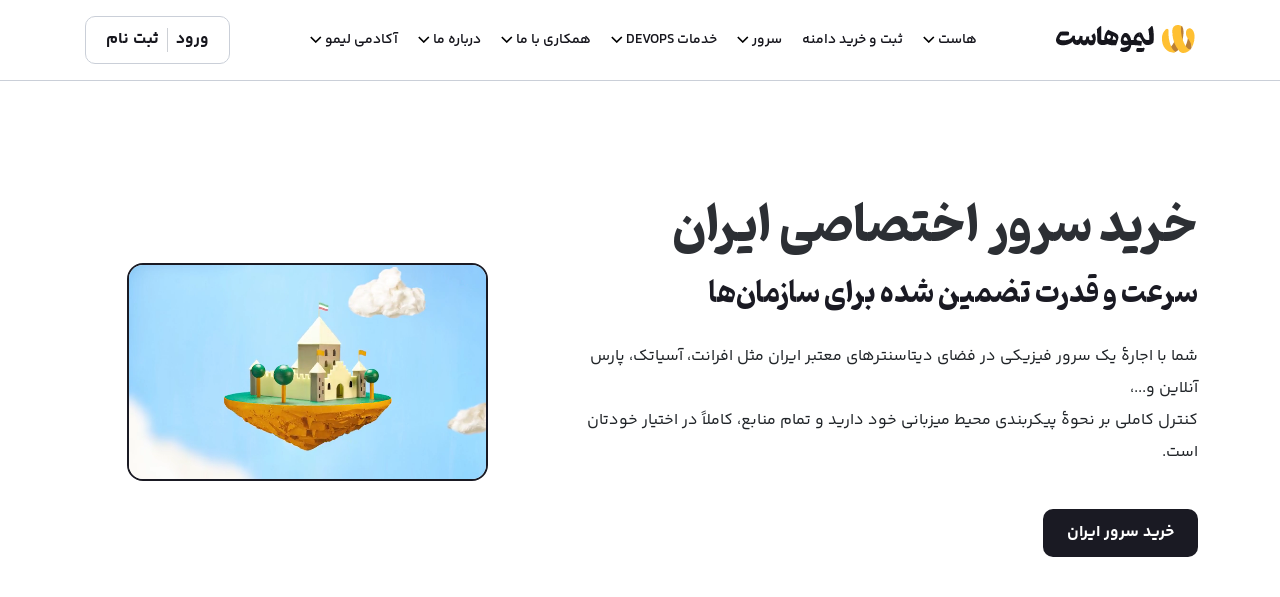

--- FILE ---
content_type: text/html
request_url: https://limoo.host/dedicated-server/iran/
body_size: 81471
content:
<!DOCTYPE html>
<html lang="en" dir="rtl">

<head>
    <meta charset="UTF-8">
    <meta http-equiv="X-UA-Compatible" content="IE=edge">
    <meta name="viewport" content="width=device-width, initial-scale=1.0">

    <link rel="stylesheet" href="../../asstes/css/limoo.style.css?version=1.4">
    <link rel="stylesheet" href="../../asstes/css/limoo.componnt.css?version=1.4">

    <link rel="icon" type="image/x-icon" href="../../asstes/img/logo/favicon.ico">
    <title>خرید سرور اختصاصی ایران | تحویل آنی | میزبانی در بهترین دیتاسنترها</title>
    <meta name="description"
        content="سرور اختصاصی ایران لیموهاست در معتبر دیتاسنترهای کشور نگهداری می‌شود و مطابق با استانداردهای روز دنیا بهینه شده است.">
    <link rel="canonical" href="https://limoo.host/dedicated-server/iran/" />

    <link rel="stylesheet" href="../../asstes/css/boots.css">
    <link rel='stylesheet' href='../../asstes/css/slick.css'>
    <!-- Google Tag Manager -->
    <script>(function (w, d, s, l, i) {
            w[l] = w[l] || []; w[l].push({
                'gtm.start':
                    new Date().getTime(), event: 'gtm.js'
            }); var f = d.getElementsByTagName(s)[0],
                j = d.createElement(s), dl = l != 'dataLayer' ? '&l=' + l : ''; j.async = true; j.src =
                    'https://www.googletagmanager.com/gtm.js?id=' + i + dl; f.parentNode.insertBefore(j, f);
        })(window, document, 'script', 'dataLayer', 'GTM-KT9LRJB');</script>
    <!-- End Google Tag Manager -->

    <!-- ================================== -->
    <!-- Matomo -->
    <script>
        var _paq = window._paq = window._paq || [];
        /* tracker methods like "setCustomDimension" should be called before "trackPageView" */
        _paq.push(['trackPageView']);
        _paq.push(['enableLinkTracking']);
        (function () {
            var u = "//matomo.baloot.io/";
            _paq.push(['setTrackerUrl', u + 'matomo.php']);
            _paq.push(['setSiteId', '1']);
            var d = document, g = d.createElement('script'), s = d.getElementsByTagName('script')[0];
            g.async = true; g.src = u + 'matomo.js'; s.parentNode.insertBefore(g, s);
        })();
    </script>
    <!-- End Matomo Code -->
    <!-- ================================== -->

</head>

<body>
    <!-- Google Tag Manager (noscript) -->
    <noscript><iframe src="https://www.googletagmanager.com/ns.html?id=GTM-KT9LRJB" height="0" width="0"
            style="display:none;visibility:hidden"></iframe></noscript>
    <!-- End Google Tag Manager (noscript) -->
    <header class="mb-40">
        <div class="banner_header_ds" style="">
            <div class="container"><a href="" id="offer_wp20" class="d-block" target="_blank"
                    rel="noopener noreferrer nofollow">
                    <img class="img-fluid top_header_des" src="" alt="">
                    <img class="img-fluid top_header_mobile" src="" alt="">
                </a>
            </div>
        </div>
        <div class="container">
            <div class="head_nav">

                <a href="https://limoo.host">
                    <div> <img src="../../asstes/img/logo/Logo.svg" alt=""></div>
                </a>
                <div>
                    <nav class="navbar">

                        <div class="push-left">
                            <button onclick="overflowhide()" id="menu-toggler" data-class="menu-active"
                                class="hamburger">
                                <span class="hamburger-line hamburger-line-top"></span>
                                <span class="hamburger-line hamburger-line-middle"></span>
                                <span class="hamburger-line hamburger-line-bottom"></span>
                            </button>

                            <!--  Menu compatible with wp_nav_menu  -->
                            <ul id="primary-menu" class="menu nav-menu">
                                <li class="menu-item dropdown">
                                    <a id="test-1" class="nav__link" href="https://limoo.host/">
                                        هاست

                                        <svg width="12" height="8" viewBox="0 0 12 8" fill="none"
                                            xmlns="http://www.w3.org/2000/svg">
                                            <path d="M0.766113 1L5.76611 6L10.7661 1" stroke="#A5ABB6"
                                                stroke-width="1.5" />
                                        </svg>
                                    </a>




                                    <ul class="sub-nav">
                                        <div class="in_sub ">
                                            <div class="container">
                                                <div class="row">
                                                    <div class="col-12 col-md-12 col-lg-4">
                                                        <div>
                                                            <a href="https://limoo.host/">
                                                                <p class="lg-x-text text_clr_header">
                                                                    خرید هاست
                                                                </p>
                                                            </a>
                                                            <p class="sm-txt text_clr_Subtitles mt-8">
                                                                تنوع سرویس‌های میزبانی وب (web hosting) و بهینه سازی
                                                                هدفمند هریک، به شما اجازه می‌دهد راه منحصر به فرد خود را
                                                                برای ورود به دنیای وب انتخاب کنید. از یک وب‌سایت نوپای
                                                                وردپرسی‌ تا یک فروشگاه بزرگ اینترنتی، همه می‌توانند از
                                                                نهایت سرعت و امنیت در لیموهاست لذت ببرند.
                                                            </p>
                                                        </div>

                                                    </div>
                                                    <div class="col-12 col-md-12 col-lg-4">
                                                        <div>
                                                            <!-- <a href="https://limoo.host/hosting/wordpress/">
                                                                <p class="lg-x-text text_clr_header">
                                                                    هاست وردپرس
                                                                </p>
                                                            </a> -->

                                                            <li>
                                                                <div>
                                                                    <svg width="65" height="63" viewBox="0 0 65 63"
                                                                        fill="none" xmlns="http://www.w3.org/2000/svg">
                                                                        <path
                                                                            d="M24.6667 11.1356C21.6311 12.0697 18.8106 13.8197 16.4246 16.4883C12.3081 20.1463 11.3935 25.3865 11.3935 31.3238C11.3935 43.1375 20.2842 53.1579 32.7353 53.1579C45.8669 53.1579 55.7812 45.5194 55.7812 32.866C55.7812 27.0765 54.9004 20.4619 50.6689 16.4883C48.7688 14.4843 46.379 12.9225 43.7252 11.8125"
                                                                            stroke="#1C1D22" stroke-width="1.5"
                                                                            stroke-linecap="round" />
                                                                        <path
                                                                            d="M55.916 31.8204C59.1604 31.0439 60.0149 29.7557 60.0038 26.0945C56.3517 27.227 55.5464 28.529 55.916 31.8204Z"
                                                                            stroke="#1C1D22" stroke-width="1.5"
                                                                            stroke-linecap="round"
                                                                            stroke-linejoin="round" />
                                                                        <path
                                                                            d="M53.8691 42.472C57.1941 42.7723 58.4265 41.8263 59.6214 38.3592C55.7936 38.2655 54.6031 39.2403 53.8691 42.472Z"
                                                                            stroke="#1C1D22" stroke-width="1.5"
                                                                            stroke-linecap="round"
                                                                            stroke-linejoin="round" />
                                                                        <path
                                                                            d="M48.2829 48.7935C50.8099 50.9417 52.3714 50.878 55.3922 48.7421C52.3341 46.4739 50.7897 46.5851 48.2829 48.7935Z"
                                                                            stroke="#1C1D22" stroke-width="1.5"
                                                                            stroke-linecap="round"
                                                                            stroke-linejoin="round" />
                                                                        <path
                                                                            d="M38.6667 52.6364C40.0998 55.605 41.555 56.1662 45.1941 55.4099C43.324 52.1208 41.8651 51.6099 38.6667 52.6364Z"
                                                                            stroke="#1C1D22" stroke-width="1.5"
                                                                            stroke-linecap="round"
                                                                            stroke-linejoin="round" />
                                                                        <path
                                                                            d="M54.0967 21.2079C56.8298 19.3199 57.1481 17.8137 55.7812 14.4088C52.8003 16.7745 52.533 18.2759 54.0967 21.2079Z"
                                                                            stroke="#1C1D22" stroke-width="1.5"
                                                                            stroke-linecap="round"
                                                                            stroke-linejoin="round" />
                                                                        <path
                                                                            d="M49.9866 15.2019C51.0067 12.0722 50.3364 10.6825 47.1579 8.78125C46.2334 12.4389 46.9414 13.7946 49.9866 15.2019Z"
                                                                            stroke="#1C1D22" stroke-width="1.5"
                                                                            stroke-linecap="round"
                                                                            stroke-linejoin="round" />
                                                                        <path
                                                                            d="M11.3646 31.2256C8.1202 30.449 7.2657 29.1609 7.27679 25.4997C10.9289 26.6322 11.7342 27.9341 11.3646 31.2256Z"
                                                                            stroke="#1C1D22" stroke-width="1.5"
                                                                            stroke-linecap="round"
                                                                            stroke-linejoin="round" />
                                                                        <path
                                                                            d="M14.0396 43.0956C10.7147 43.3959 9.48222 42.4499 8.28735 38.9828C12.1152 38.8891 13.3057 39.8639 14.0396 43.0956Z"
                                                                            stroke="#1C1D22" stroke-width="1.5"
                                                                            stroke-linecap="round"
                                                                            stroke-linejoin="round" />
                                                                        <path
                                                                            d="M20.1861 49.6954C17.6591 51.8437 16.0976 51.7799 13.0768 49.644C16.135 47.3758 17.6793 47.487 20.1861 49.6954Z"
                                                                            stroke="#1C1D22" stroke-width="1.5"
                                                                            stroke-linecap="round"
                                                                            stroke-linejoin="round" />
                                                                        <path
                                                                            d="M28.6667 53.1579C27.2061 56.1135 25.7458 56.6616 22.1138 55.8726C24.0144 52.6005 25.478 52.1026 28.6667 53.1579Z"
                                                                            stroke="#1C1D22" stroke-width="1.5"
                                                                            stroke-linecap="round"
                                                                            stroke-linejoin="round" />
                                                                        <path
                                                                            d="M12.8697 21.2079C10.1366 19.3199 9.81829 17.8137 11.1853 14.4087C14.1661 16.7745 14.4335 18.2759 12.8697 21.2079Z"
                                                                            stroke="#1C1D22" stroke-width="1.5"
                                                                            stroke-linecap="round"
                                                                            stroke-linejoin="round" />
                                                                        <path
                                                                            d="M17.2425 15.2704C16.142 12.1673 16.7763 10.7612 19.9048 8.78119C20.9232 12.4146 20.2504 13.7875 17.2425 15.2704Z"
                                                                            stroke="#1C1D22" stroke-width="1.5"
                                                                            stroke-linecap="round"
                                                                            stroke-linejoin="round" />
                                                                        <path
                                                                            d="M24.0296 11.1984C25.5848 8.28996 27.0621 7.7878 30.6667 8.68994C28.6616 11.901 27.1827 12.3528 24.0296 11.1984Z"
                                                                            stroke="#1C1D22" stroke-width="1.5"
                                                                            stroke-linecap="round"
                                                                            stroke-linejoin="round" />
                                                                        <path
                                                                            d="M43.5599 11.5922C42.0047 8.68376 40.5275 8.1816 36.9228 9.08374C38.928 12.2948 40.4069 12.7466 43.5599 11.5922Z"
                                                                            stroke="#1C1D22" stroke-width="1.5"
                                                                            stroke-linecap="round"
                                                                            stroke-linejoin="round" />
                                                                        <path
                                                                            d="M28.0378 46.8008L18.5736 23.8994H22.3725L30.215 41.729C31.5555 38.5364 33.1807 35.6064 34.3739 33.0896L30.8447 23.8994L34.3739 23.8994L41.5027 42.0823L43.9232 35.8972C45.6817 30.5821 42.0151 27.7211 42.0151 23.8994C42.0151 22.2616 43.3424 20.3393 44.7127 20.156C46.3284 19.9398 48.0408 21.7673 48.2429 23.8994L43.9232 35.8972L41.5027 42.0823L39.8398 46.2832L34.3739 33.0896C33.1807 35.6064 31.5555 38.5364 30.215 41.729L28.0378 46.8008Z"
                                                                            fill="#E4505A" />
                                                                        <path
                                                                            d="M34.3739 33.0896L39.8398 46.2832L41.5027 42.0823M34.3739 33.0896L30.8447 23.8994M34.3739 33.0896C33.1807 35.6064 31.5555 38.5364 30.215 41.729M43.9232 35.8972C45.6817 30.5821 42.0151 27.7211 42.0151 23.8994C42.0151 22.2616 43.3424 20.3393 44.7127 20.156C46.3285 19.9398 48.0408 21.7673 48.2429 23.8994L43.9232 35.8972ZM43.9232 35.8972L41.5027 42.0823M30.8447 23.8994L29.0717 23.8994M30.8447 23.8994L34.3739 23.8994M24.2268 23.8994H22.3725M36.7089 23.8994L34.3739 23.8994M22.3725 23.8994H18.5736L28.0378 46.8008L30.215 41.729M22.3725 23.8994L30.215 41.729M34.3739 23.8994L41.5027 42.0823"
                                                                            stroke="#E4505A" stroke-width="2"
                                                                            stroke-linecap="round"
                                                                            stroke-linejoin="round" />
                                                                        <path
                                                                            d="M44.4903 26.488C43.8495 24.9693 44.1076 23.3031 44.6667 22.3542"
                                                                            stroke="white" stroke-width="1.5"
                                                                            stroke-linecap="round" />
                                                                        <path
                                                                            d="M43.2165 46.4249C34.4937 52.3108 24.1497 49.0879 18.2468 40.6111C12.6499 32.5738 16.0977 21.9167 24.2417 16.4214C28.3346 13.6596 32.6296 13.0608 37.0017 14.0165C41.2405 14.9431 45.5771 17.3193 48.2922 21.3307C51.0898 25.464 52.2314 30.4542 51.4448 34.7574C50.6077 39.3372 47.2075 43.7319 43.2165 46.4249Z"
                                                                            stroke="#1C1D22" stroke-width="1.5" />
                                                                    </svg>

                                                                </div>
                                                                <div>
                                                                    <a class="sub-nav__link"
                                                                        href="https://limoo.host/hosting/wordpress/">
                                                                        هاست وردپرس
                                                                    </a>
                                                                    <p class="x2small-text mt-8">
                                                                        بهترین هاست وردپرس اشتراکی یعنی هاست حرفه‌ای
                                                                        لیمو در چندلایه‌ی مختلف و با راه‌کارهای اختصاصی
                                                                        برای بالاترین سطح سرعت و امنیت بهینه‌سازی
                                                                        شده‌است.
                                                                    </p>
                                                                </div>
                                                            </li>
                                                            <li>

                                                                <div>
                                                                    <svg width="65" height="64" viewBox="0 0 65 64"
                                                                        fill="none" xmlns="http://www.w3.org/2000/svg">
                                                                        <path
                                                                            d="M52.1986 18.9245C54.4848 18.8134 54.3874 18.7529 54.8126 20.7074L58.2554 37.381C58.6806 39.3355 58.5519 40.4064 56.4371 40.6897C49.4278 41.6287 43.4706 42.2053 33.1851 44.6301C33.1851 44.6301 28.9668 54.8877 27.5859 54.7981C26.2051 54.7085 24.5341 46.6366 24.5341 46.6366L19.0841 48.0504C16.9992 48.504 16.8246 48.5911 16.3994 46.6366L13.6619 30.4828C13.2367 28.5283 14.3145 27.6474 16.3994 27.1938C22.0964 25.5114 28.6862 23.7477 34.8084 22.686C43.8309 21.1212 50.8365 18.9907 52.1986 18.9245Z"
                                                                            stroke="#1C1D22" stroke-width="1.5"
                                                                            stroke-linecap="round"
                                                                            stroke-linejoin="round" />
                                                                        <path
                                                                            d="M10.152 46.3563C9.22766 47.0246 8.69178 47.3688 7.69323 47.9211M12.9339 48.2529C12.6212 48.6177 11.953 49.7125 11.7821 51.1727"
                                                                            stroke="#1C1D22" stroke-width="1.5"
                                                                            stroke-linecap="round"
                                                                            stroke-linejoin="round" />
                                                                        <path
                                                                            d="M55.1582 14.0418C56.8181 13.1469 57.5719 12.8564 58.7293 12.5634M53.4829 11.2691L55.2645 8.27487M49.855 10.726C50.0593 10.2911 50.4121 9.05797 50.1881 7.60494"
                                                                            stroke="#1C1D22" stroke-width="1.5"
                                                                            stroke-linecap="round"
                                                                            stroke-linejoin="round" />
                                                                        <path
                                                                            d="M8.39183 19.9561C6.2182 20.6734 6.28737 20.582 6.59234 22.5588L10.0442 40.3521C10.3492 42.3289 10.8206 43.1124 12.9294 42.7871C23.0334 38.8039 41.1299 35.0963 50.3359 34.2943C52.4447 33.9689 52.6389 33.9875 52.3339 32.0107L48.7216 15.0578C48.4166 13.0809 47.0944 12.6458 44.9856 12.9712C39.0645 13.4467 32.2809 14.1671 26.1858 15.3745C17.2032 17.1541 9.68678 19.5288 8.39183 19.9561Z"
                                                                            fill="#7863F1" stroke="#7863F1"
                                                                            stroke-width="1.5" stroke-linecap="round"
                                                                            stroke-linejoin="round" />
                                                                        <path
                                                                            d="M13.064 23.8843C12.9223 23.4951 12.492 23.2944 12.1027 23.4361C11.7135 23.5778 11.5128 24.0081 11.6545 24.3974L13.064 23.8843ZM17.1865 35.2196L16.5202 35.5637C16.6619 35.8381 16.9573 35.9976 17.2644 35.9655C17.5715 35.9335 17.8276 35.7164 17.9096 35.4187L17.1865 35.2196ZM19.9401 24.8336L20.6353 24.552C20.5162 24.258 20.2249 24.0706 19.9079 24.0843C19.5909 24.0979 19.3168 24.3095 19.2234 24.6127L19.9401 24.8336ZM25.7478 33.374L25.2357 33.922C25.4723 34.1431 25.8241 34.1874 26.1082 34.0318C26.3922 33.8761 26.5442 33.5558 26.4852 33.2374L25.7478 33.374ZM25.9876 21.1028C26.1848 20.7385 26.0492 20.2833 25.685 20.0862C25.3207 19.8891 24.8655 20.0246 24.6684 20.3889L25.9876 21.1028ZM28.6995 26.449L27.9495 26.4424L28.6995 26.449ZM32.3226 21.2077L32.3696 21.9562L32.3226 21.2077ZM39.1418 23.8664L39.8918 23.873L39.1418 23.8664ZM42.7649 18.6251L42.7178 17.8766L42.7649 18.6251ZM11.6545 24.3974C13.3203 28.9741 14.3856 31.4308 16.5202 35.5637L17.8529 34.8754C15.7497 30.8032 14.7096 28.4054 13.064 23.8843L11.6545 24.3974ZM17.9096 35.4187C19.0318 31.3448 19.4743 28.8916 20.6568 25.0545L19.2234 24.6127C18.0437 28.4404 17.5409 31.1088 16.4635 35.0204L17.9096 35.4187ZM19.245 25.1151C20.0582 27.1231 20.8051 28.6315 21.734 29.992C22.6636 31.3537 23.757 32.54 25.2357 33.922L26.2599 32.8261C24.825 31.485 23.8172 30.3831 22.9728 29.1462C22.1275 27.9083 21.4274 26.5079 20.6353 24.552L19.245 25.1151ZM26.4852 33.2374C25.9987 30.6117 25.611 28.0255 25.4862 25.8418C25.4238 24.7501 25.4282 23.7761 25.5138 22.9579C25.6004 22.1299 25.7652 21.5139 25.9876 21.1028L24.6684 20.3889C24.3121 21.0473 24.1178 21.8853 24.022 22.8018C23.9251 23.7279 23.9236 24.7886 23.9886 25.9274C24.1188 28.2048 24.5198 30.8632 25.0103 33.5107L26.4852 33.2374ZM35.154 25.8375C35.2005 27.0229 34.883 28.1495 34.366 28.9752C33.8413 29.8133 33.181 30.246 32.5697 30.2844L32.6638 31.7814C33.9258 31.7021 34.961 30.8515 35.6374 29.7713C36.3215 28.6786 36.7107 27.2517 36.6528 25.7786L35.154 25.8375ZM32.5697 30.2844C31.843 30.3301 31.0698 30.0698 30.4777 29.4721C29.8919 28.8808 29.4366 27.9092 29.4494 26.4556L27.9495 26.4424C27.9338 28.2283 28.5005 29.6076 29.4121 30.5278C30.3175 31.4417 31.5172 31.8535 32.6638 31.7814L32.5697 30.2844ZM29.4494 26.4556C29.4745 23.6179 31.1163 22.035 32.3696 21.9562L32.2755 20.4592C29.93 20.6067 27.9784 23.1681 27.9495 26.4424L29.4494 26.4556ZM32.3696 21.9562C32.9948 21.9169 33.6446 22.2339 34.1845 22.9275C34.7241 23.6208 35.1071 24.6441 35.154 25.8375L36.6528 25.7786C36.5953 24.3135 36.1245 22.9778 35.3681 22.0061C34.612 21.0347 33.5236 20.3807 32.2755 20.4592L32.3696 21.9562ZM45.5963 23.2549C45.6428 24.4403 45.3253 25.5669 44.8083 26.3926C44.2836 27.2307 43.6233 27.6634 43.012 27.7018L43.1061 29.1988C44.3681 29.1195 45.4033 28.2689 46.0797 27.1887C46.7638 26.096 47.153 24.6691 47.0951 23.196L45.5963 23.2549ZM43.012 27.7018C42.2853 27.7475 41.5121 27.4871 40.92 26.8895C40.3342 26.2982 39.8789 25.3266 39.8918 23.873L38.3918 23.8598C38.3761 25.6457 38.9428 27.025 39.8545 27.9452C40.7598 28.8591 41.9595 29.2709 43.1061 29.1988L43.012 27.7018ZM39.8918 23.873C39.9168 21.0353 41.5586 19.4524 42.8119 19.3736L42.7178 17.8766C40.3723 18.0241 38.4207 20.5855 38.3918 23.8598L39.8918 23.873ZM42.8119 19.3736C43.4371 19.3343 44.0869 19.6513 44.6268 20.3449C45.1664 21.0382 45.5494 22.0615 45.5963 23.2549L47.0951 23.196C47.0376 21.7309 46.5668 20.3952 45.8105 19.4235C45.0543 18.4521 43.9659 17.7981 42.7178 17.8766L42.8119 19.3736Z"
                                                                            fill="white" />
                                                                    </svg>


                                                                </div>
                                                                <div>
                                                                    <a class="sub-nav__link"
                                                                        href="https://limoo.host/hosting/woocommerce/">
                                                                        هاست ووکامرس
                                                                    </a>
                                                                    <p class="x2small-text mt-8">
                                                                        کسب و کار خود را به یک فروشگاه آنلاین تبدیل کنید
                                                                        و به کمک کش اختصاصی لیموهاست برای هاست فروشگاهی،
                                                                        از تجربه‌ی خرید دلچسب مشتریان مطمئن شوید.
                                                                    </p>
                                                                </div>
                                                            </li>
                                                            <li>

                                                                <div>
                                                                    <svg width="65" height="63" viewBox="0 0 65 63"
                                                                        fill="none" xmlns="http://www.w3.org/2000/svg">
                                                                        <path
                                                                            d="M57.6295 32.3751C57.6295 46.3052 46.1898 55.1051 32.2196 55.1051C18.9734 55.1051 9.63297 43.2963 9.63297 30.2907C9.63297 23.7544 12.211 18.635 16.5904 14.608C20.8364 10.7037 26.7815 7.78994 33.3333 7.87498C40.0844 7.96262 46.5431 10.4978 50.7729 14.608C55.2746 18.9825 57.6295 26.0015 57.6295 32.3751Z"
                                                                            fill="white" stroke="#1C1D22"
                                                                            stroke-width="1.5" />
                                                                        <path
                                                                            d="M27.6021 47.7601L17.3364 22.9191H21.4571L29.9637 42.2587C31.4178 38.7957 33.1806 35.6176 34.4748 32.8876L30.6467 22.9191L34.4748 22.9191L42.2074 42.6419L44.8329 35.933C46.7403 30.1677 42.7632 27.0645 42.7632 22.9191C42.7632 21.1426 44.2029 19.0575 45.6893 18.8586C47.4418 18.6241 49.2992 20.6064 49.5184 22.9191L44.8329 35.933L42.2074 42.6419L40.4036 47.1986L34.4748 32.8876C33.1806 35.6176 31.4178 38.7957 29.9637 42.2587L27.6021 47.7601Z"
                                                                            fill="#059669" />
                                                                        <path
                                                                            d="M34.4748 32.8876L40.4036 47.1986L42.2074 42.6419M34.4748 32.8876L30.6467 22.9191M34.4748 32.8876C33.1806 35.6176 31.4178 38.7957 29.9637 42.2587M44.8329 35.933C46.7403 30.1677 42.7632 27.0645 42.7632 22.9191C42.7632 21.1426 44.2029 19.0575 45.6893 18.8586C47.4418 18.6241 49.2992 20.6064 49.5184 22.9191L44.8329 35.933ZM44.8329 35.933L42.2074 42.6419M30.6467 22.9191L28.7236 22.9191M30.6467 22.9191L34.4748 22.9191M23.4683 22.9191H21.4571M37.0075 22.9191L34.4748 22.9191M21.4571 22.9191H17.3364L27.6021 47.7601L29.9637 42.2587M21.4571 22.9191L29.9637 42.2587M34.4748 22.9191L42.2074 42.6419"
                                                                            stroke="#059669" stroke-width="2"
                                                                            stroke-linecap="round"
                                                                            stroke-linejoin="round" />
                                                                        <path
                                                                            d="M44.75 25.4016C44.0659 23.7803 44.3415 22.0016 44.9384 20.9886"
                                                                            stroke="white" stroke-width="1.5"
                                                                            stroke-linecap="round" />
                                                                        <path
                                                                            d="M43.77 47.2874C34.5435 53.5132 23.6022 50.1041 17.3584 41.1379C11.4382 32.6363 15.0852 21.3639 23.6994 15.5512C28.0287 12.6299 32.5717 11.9966 37.1963 13.0075C41.6799 13.9876 46.2669 16.501 49.1388 20.744C52.098 25.1161 53.3055 30.3944 52.4735 34.946C51.588 39.7904 47.9915 44.4388 43.77 47.2874Z"
                                                                            stroke="#1C1D22" stroke-width="1.5" />
                                                                    </svg>


                                                                </div>
                                                                <div>
                                                                    <a class="sub-nav__link"
                                                                        href="https://limoo.host/hosting/eco-wp/">
                                                                        هاست وردپرس اقتصادی
                                                                    </a>
                                                                    <p class="x2small-text mt-8">
                                                                        هاست اقتصادی نقطه‌ی شروع جذابی برای آشنایی با
                                                                        وردپرس است. به کمک ارزانترین هاست وردپرس کم‌تر
                                                                        هزینه کنید و خدمات استاندارد دریافت کنید.
                                                                    </p>
                                                                </div>
                                                            </li>

                                                            <li>

                                                                <div>
                                                                    <svg width="64" height="64" viewBox="0 0 64 64"
                                                                        fill="none" xmlns="http://www.w3.org/2000/svg">
                                                                        <path
                                                                            d="M32.4885 7C31.7737 7 31.0591 7.17218 30.4422 7.51833L11.0348 18.5197C9.7815 19.2312 9 20.5784 9 22.0015V41.9609C9 43.4032 9.7815 44.7312 11.0348 45.4428L16.1296 48.3274C18.5971 49.5197 19.4769 49.518 20.5932 49.518C24.2553 49.518 26.3496 47.3453 26.3496 43.576V22.9818C26.3496 22.6741 26.0969 22.4222 25.7835 22.4222H23.3356C23.0027 22.4222 22.7657 22.6741 22.7657 22.9818V43.5572C22.7657 45.2495 20.9858 46.9029 18.107 45.4991L12.779 42.4793C12.5831 42.3831 12.4653 42.1725 12.4653 41.9609V22.0203C12.4653 21.7895 12.5831 21.5948 12.779 21.4794L32.1864 10.4818C32.3626 10.3664 32.5987 10.3664 32.7945 10.4818L52.2019 21.4794C52.3977 21.5948 52.5155 21.79 52.5155 22.0015V41.9609C52.5155 42.1725 52.3973 42.3831 52.221 42.4793L32.7945 53.4994C32.6183 53.5956 32.3626 53.5956 32.1864 53.4994L27.1911 50.596C27.054 50.4999 26.8615 50.4815 26.7244 50.5584C25.334 51.3277 25.0794 51.4232 23.7869 51.8655C23.4736 51.9617 22.9837 52.1534 23.9629 52.6919L30.4422 56.4629C31.0689 56.809 31.7759 57 32.4809 57C33.2055 57 33.9082 56.809 34.5348 56.4629L53.9652 45.4428C55.2185 44.7312 56 43.4032 56 41.9609V22.0203C56 20.578 55.2185 19.25 53.9652 18.5385L34.5348 7.51833C33.918 7.17218 33.2033 7 32.4885 7Z"
                                                                            fill="#1C1D22" stroke="white"
                                                                            stroke-width="1.6" />
                                                                        <path
                                                                            d="M28.6479 28.4053C28.6479 24.401 31.9641 22 37.5189 22C43.7606 22 46.8407 24.2199 47.2333 28.9449C47.2529 29.1251 47.1934 29.2867 47.0953 29.3868C46.9775 29.5069 46.8421 29.5862 46.6851 29.5862H44.151C43.8763 29.5862 43.6617 29.3851 43.6028 29.1248C42.9944 26.3819 41.5034 25.5037 37.5189 25.5037C33.0437 25.5037 32.5122 27.0828 32.5122 28.284C32.5122 29.7256 33.1214 30.1462 39.1865 30.947C45.1535 31.7679 48 32.9113 48 37.1959C48 41.5205 44.468 44 38.3048 44C29.7862 44 28 40.0194 28 36.6758C28 36.3755 28.2342 36.1127 28.5482 36.1127H31.0822C31.357 36.1127 31.5912 36.3134 31.6304 36.5937C32.0034 39.1964 33.1426 40.5197 38.3048 40.5197C42.4071 40.5197 44.151 39.5781 44.151 37.3758C44.151 36.0944 43.6603 35.1306 37.2812 34.4899C31.9423 33.9493 28.6479 32.7499 28.6479 28.4053Z"
                                                                            fill="#059669" />
                                                                    </svg>
                                                                </div>

                                                                <div>
                                                                    <a class="sub-nav__link"
                                                                        href="https://limoo.host/hosting/nodejs/">
                                                                        هاست نود جی اس
                                                                        <!-- <span>در حال توسعه</span> -->
                                                                    </a>
                                                                    <p class="x2small-text mt-8">
                                                                        هاست Node.js به توسعه‌دهندگان این امکان را
                                                                        می‌دهد که برنامه‌های مقیاس‌پذیر را در محیط جاوا
                                                                        اسکریپت توسعه دهند و از سرعت بالا در پردازش حجم
                                                                        زیادی داده لذت ببرند.
                                                                    </p>
                                                                </div>
                                                            </li>

                                                        </div>
                                                    </div>

                                                    <div class="col-12 col-md-12 col-lg-4">
                                                        <div>
                                                            <!-- <a href="https://limoo.host/">
                                                                <p class="lg-x-text text_clr_header">
                                                                    خرید هاست
                                                                </p>
                                                            </a> -->

                                                            <li>

                                                                <div>
                                                                    <svg width="65" height="64" viewBox="0 0 65 64"
                                                                        fill="none" xmlns="http://www.w3.org/2000/svg">
                                                                        <path
                                                                            d="M52.0265 27.7754C52.0265 38.8407 44.0327 46.5419 32.8982 46.5419C22.3408 46.5419 13.7699 38.1064 13.7699 27.7754C13.7699 22.7915 15.8502 17.7629 19.1532 14.3557C22.6274 10.7721 27.4603 8.93845 32.8982 9.00881C38.6756 9.08355 43.1236 11.578 46.5365 15.2628C49.6852 18.6622 52.0265 23.0632 52.0265 27.7754Z"
                                                                            fill="white" />
                                                                        <path
                                                                            d="M16.6732 55.2042C16.1172 50.5209 20.0946 45.2418 23.9353 44.3926C26.3355 45.1696 30.1656 46.651 32.952 46.651C36.1249 46.651 39.0433 46.1938 41.6117 45.2956C44.2635 46.1942 47.8237 50.9231 46.9116 54.6416M25.4777 55.2042C26.4134 55.5735 32.1621 52.993 32.952 52.5404C33.5149 52.7742 39.5511 55.5204 40.1083 55.0819C40.4321 53.2841 40.3982 50.8246 40.1083 49.0504C37.1024 49.685 35.5459 50.1526 32.952 51.1444C30.8292 50.2477 28.0441 49.5116 25.2827 49.0504C25.0202 50.8246 24.9804 53.9082 25.4777 55.2042Z"
                                                                            stroke="#1C1D22" stroke-width="1.5"
                                                                            stroke-linecap="round"
                                                                            stroke-linejoin="round" />
                                                                        <path fill-rule="evenodd" clip-rule="evenodd"
                                                                            d="M32.8982 46.542C44.0327 46.542 51.6501 40.7746 51.6501 29.7092C51.6501 24.9971 49.6852 18.6621 46.5365 15.2627C43.1236 11.5779 38.6756 9.08345 32.8982 9.00871C27.4603 8.93836 22.736 11.679 19.2619 15.2627C15.9588 18.6698 13.9772 24.7253 13.9772 29.7092C13.9772 40.0403 22.3408 46.542 32.8982 46.542ZM32.9354 46.3603C42.936 46.3603 49.6252 40.0775 49.6252 29.9575C49.6252 25.648 48.943 22.3538 46.1149 19.2448C43.4205 16.2826 38.6149 16.6461 36.4891 19.5137C34.3633 22.3812 34.23 24.8589 34.9649 28.5172C35.6094 31.7255 38.6167 33.945 39.3467 34.4424C36.4745 32.6412 28.9995 32.7592 26.0303 34.548C26.0303 34.548 29.3287 32.5518 30.5906 28.5172C31.8524 24.4826 31.6288 22.6562 30.5906 20.4314C29.5523 18.2066 27.1596 17.2672 25.1521 17.2672C18.1582 17.2672 15.7179 24.4209 15.7179 29.9575C15.7179 39.4059 23.4531 46.3603 32.9354 46.3603Z"
                                                                            fill="#3B82F6" />
                                                                        <path
                                                                            d="M46.5365 15.2627L47.0868 14.753V14.753L46.5365 15.2627ZM32.8982 9.00871L32.9079 8.25877L32.8982 9.00871ZM19.2619 15.2627L19.8004 15.7847L19.2619 15.2627ZM46.1149 19.2448L45.5601 19.7495L46.1149 19.2448ZM36.4891 19.5137L37.0916 19.9603L36.4891 19.5137ZM34.9649 28.5172L34.2296 28.6649L34.9649 28.5172ZM39.3467 34.4424L38.9482 35.0778L39.769 33.8226L39.3467 34.4424ZM26.0303 34.548L25.642 33.9064L26.4174 35.1904L26.0303 34.548ZM30.5906 28.5172L31.3064 28.7411V28.7411L30.5906 28.5172ZM30.5906 20.4314L31.2702 20.1142L30.5906 20.4314ZM50.9001 29.7092C50.9001 35.0576 49.0668 39.0442 45.9615 41.7057C42.8397 44.3813 38.3445 45.792 32.8982 45.792V47.292C38.5864 47.292 43.4672 45.819 46.9377 42.8446C50.4247 39.856 52.4001 35.4263 52.4001 29.7092H50.9001ZM45.9863 15.7723C47.4658 17.3697 48.7 19.6985 49.5641 22.2355C50.4265 24.7675 50.9001 27.4473 50.9001 29.7092H52.4001C52.4001 27.259 51.8912 24.4153 50.984 21.7519C50.0785 19.0935 48.7559 16.5551 47.0868 14.753L45.9863 15.7723ZM32.8885 9.75865C38.4267 9.8303 42.6883 12.2116 45.9863 15.7723L47.0868 14.753C43.5589 10.9442 38.9245 8.33661 32.9079 8.25877L32.8885 9.75865ZM19.8004 15.7847C23.1809 12.2977 27.7191 9.69177 32.8885 9.75865L32.9079 8.25877C27.2016 8.18495 22.2912 11.0604 18.7234 14.7407L19.8004 15.7847ZM14.7272 29.7092C14.7272 24.8698 16.6645 19.0195 19.8004 15.7847L18.7234 14.7407C15.2532 18.3202 13.2272 24.5809 13.2272 29.7092H14.7272ZM32.8982 45.792C27.7694 45.792 23.2204 44.2129 19.9662 41.4298C16.7225 38.6557 14.7272 34.6559 14.7272 29.7092H13.2272C13.2272 35.0936 15.4137 39.5102 18.9912 42.5698C22.5581 45.6202 27.4697 47.292 32.8982 47.292V45.792ZM48.8752 29.9575C48.8752 34.8472 47.2633 38.7423 44.5082 41.4157C41.7504 44.0917 37.7778 45.6103 32.9354 45.6103V47.1103C38.0936 47.1103 42.4659 45.4875 45.5528 42.4922C48.6426 39.4941 50.3752 35.1878 50.3752 29.9575H48.8752ZM45.5601 19.7495C48.2119 22.6647 48.8752 25.7424 48.8752 29.9575H50.3752C50.3752 25.5536 49.674 22.0429 46.6698 18.7402L45.5601 19.7495ZM37.0916 19.9603C38.9301 17.4803 43.1769 17.1294 45.5601 19.7495L46.6698 18.7402C43.664 15.4358 38.2997 15.812 35.8866 19.067L37.0916 19.9603ZM35.7002 28.3695C35.3394 26.5734 35.2073 25.137 35.3965 23.8261C35.5834 22.5316 36.0913 21.3097 37.0916 19.9603L35.8866 19.067C34.7612 20.5852 34.1394 22.0359 33.9119 23.6117C33.6868 25.1711 33.8555 26.8027 34.2296 28.6649L35.7002 28.3695ZM39.769 33.8226C39.4324 33.5932 38.5494 32.9517 37.6792 31.9924C36.8046 31.0284 35.9857 29.7907 35.7002 28.3695L34.2296 28.6649C34.5886 30.4521 35.5956 31.9282 36.5683 33.0003C37.5453 34.0773 38.531 34.7941 38.9243 35.0622L39.769 33.8226ZM26.4174 35.1904C27.7285 34.4006 30.1759 33.9264 32.733 33.8989C33.9922 33.8854 35.2392 33.9809 36.3346 34.1848C37.4408 34.3907 38.3429 34.6982 38.9482 35.0778L39.7451 33.807C38.9143 33.286 37.805 32.9327 36.6091 32.7101C35.4024 32.4855 34.0565 32.3846 32.7168 32.399C30.076 32.4274 27.3014 32.9067 25.6433 33.9056L26.4174 35.1904ZM29.8748 28.2933C29.2889 30.1666 28.2269 31.5755 27.3013 32.5209C26.8397 32.9924 26.4162 33.3442 26.1114 33.5761C25.9591 33.6919 25.8371 33.7773 25.7553 33.8325C25.7144 33.86 25.6837 33.88 25.6644 33.8923C25.6547 33.8984 25.6479 33.9027 25.6441 33.905C25.6422 33.9062 25.6411 33.9069 25.6407 33.9071C25.6406 33.9072 25.6406 33.9072 25.6408 33.9071C25.6409 33.907 25.641 33.907 25.6412 33.9068C25.6413 33.9068 25.6415 33.9067 25.6416 33.9066C25.6418 33.9065 25.642 33.9064 26.0303 34.548C26.4187 35.1896 26.4189 35.1895 26.4192 35.1893C26.4193 35.1893 26.4195 35.1891 26.4197 35.189C26.4201 35.1888 26.4206 35.1885 26.4211 35.1882C26.4221 35.1876 26.4233 35.1868 26.4247 35.1859C26.4276 35.1842 26.4312 35.182 26.4356 35.1793C26.4443 35.1738 26.4562 35.1664 26.471 35.1569C26.5006 35.138 26.542 35.1111 26.5938 35.0762C26.6973 35.0064 26.8428 34.9044 27.0195 34.77C27.3725 34.5015 27.8525 34.1021 28.3732 33.5702C29.4123 32.5089 30.6304 30.9024 31.3064 28.7411L29.8748 28.2933ZM29.9109 20.7486C30.4017 21.8001 30.6784 22.7087 30.7033 23.8126C30.7286 24.9351 30.4946 26.3115 29.8748 28.2933L31.3064 28.7411C31.9484 26.6882 32.2335 25.1342 32.2029 23.7787C32.1719 22.4045 31.8177 21.2875 31.2702 20.1142L29.9109 20.7486ZM25.1521 18.0172C26.9748 18.0172 29.0354 18.8724 29.9109 20.7486L31.2702 20.1142C30.0693 17.5408 27.3444 16.5172 25.1521 16.5172V18.0172ZM16.4679 29.9575C16.4679 27.2798 17.0611 24.252 18.4558 21.9213C19.8307 19.6236 21.9659 18.0172 25.1521 18.0172V16.5172C21.3443 16.5172 18.7624 18.4877 17.1687 21.151C15.5948 23.7813 14.9679 27.0986 14.9679 29.9575H16.4679ZM32.9354 45.6103C23.8199 45.6103 16.4679 38.9458 16.4679 29.9575H14.9679C14.9679 39.8661 23.0864 47.1103 32.9354 47.1103V45.6103Z"
                                                                            fill="#3B82F6" />
                                                                        <path
                                                                            d="M20.4803 9.62209C20.2107 7.87326 20.1907 7.11537 20.2954 6M17.5022 10.2321L15.4147 7.71579M15.8819 13.2692C15.5616 12.9518 14.5821 12.2524 13.227 11.9938"
                                                                            stroke="#1C1D22" stroke-width="1.5"
                                                                            stroke-linecap="round"
                                                                            stroke-linejoin="round" />
                                                                        <path
                                                                            d="M43.4839 26.0391C43.5722 27.8948 43.0107 29.0786 42.2471 28.7538C41.5641 28.7538 41.0103 27.5384 41.0103 26.0391C41.0319 24.6686 41.5822 23.4327 42.2471 23.3243C42.9196 23.5849 43.4732 24.8015 43.4839 26.0391Z"
                                                                            fill="#1C1D22" stroke="#1C1D22"
                                                                            stroke-width="1.5" stroke-linecap="round"
                                                                            stroke-linejoin="round" />
                                                                        <path
                                                                            d="M24.7072 26.0391C24.7955 27.8948 24.234 29.0786 23.4704 28.7538C22.7873 28.7538 22.2336 27.5384 22.2336 26.0391C22.2552 24.6686 22.8055 23.4327 23.4704 23.3243C24.1428 23.5849 24.6965 24.8015 24.7072 26.0391Z"
                                                                            fill="#1C1D22" stroke="#1C1D22"
                                                                            stroke-width="1.5" stroke-linecap="round"
                                                                            stroke-linejoin="round" />
                                                                        <path
                                                                            d="M32.3491 41.7848C29.6458 39.1988 28.4498 37.8841 26.1406 34.0777C27.6333 33.7047 30.2788 32.7558 32.6523 30.8868C34.822 33.2159 37.5824 34.0777 39.1639 34.0777C36.7893 37.7842 35.058 39.2047 32.3491 41.7848Z"
                                                                            fill="white" stroke="#1C1D22"
                                                                            stroke-width="1.5" stroke-linecap="round"
                                                                            stroke-linejoin="round" />
                                                                        <circle cx="32.8982" cy="51.9952" r="2.00479"
                                                                            fill="white" stroke="#1C1D22"
                                                                            stroke-width="1.5" />
                                                                    </svg>


                                                                </div>

                                                                <div>
                                                                    <a class="sub-nav__link"
                                                                        href="https://limoo.host/hosting/linux/">
                                                                        هاست لینوکس
                                                                    </a>
                                                                    <p class="x2small-text mt-8">
                                                                        با پنل میزبانی Cpanel کنترل همه چیز را در دست
                                                                        بگیرید. میزبانی وب لینوکس به شما اجازه می‌دهد
                                                                        سرویس خود را با PHP، Perl، Ruby مدیریت
                                                                        کنید و به صرفه‌تر از منابع بهره ببرید.
                                                                    </p>
                                                                </div>
                                                            </li>
                                                            <li>

                                                                <div>
                                                                    <svg width="65" height="63" viewBox="0 0 65 63"
                                                                        fill="none" xmlns="http://www.w3.org/2000/svg">
                                                                        <path
                                                                            d="M27.6103 36.5226L26.3656 27.2736L33.498 27.2736L33.8618 35.9691H38.3333L31.4749 44.7533L23.2816 36.5226H27.6103Z"
                                                                            fill="#E4505A" stroke="#E4505A"
                                                                            stroke-width="1.5" stroke-linecap="round"
                                                                            stroke-linejoin="round" />
                                                                        <path
                                                                            d="M8.33334 23.3494L48.7696 22.8938C48.7696 22.8938 50.3986 28.1318 51.3712 35.9617C52.3438 43.7915 52.2661 49.1331 52.2661 49.1331L12.7565 48.75C12.7565 48.75 11.8271 42.6314 11.0641 36.7948C10.3598 31.4083 8.98751 26.5604 8.33334 23.3494Z"
                                                                            stroke="#1C1D22" stroke-width="1.5"
                                                                            stroke-linejoin="round" />
                                                                        <path
                                                                            d="M16.4803 13.6654C16.2107 11.9439 16.1907 11.1979 16.2954 10.0999M13.5022 14.2659L11.4147 11.7889M11.8819 17.2555C11.5616 16.9431 10.5821 16.2547 9.227 16.0001"
                                                                            stroke="#1C1D22" stroke-width="1.5"
                                                                            stroke-linecap="round"
                                                                            stroke-linejoin="round" />
                                                                        <path
                                                                            d="M16.3963 17.945C16.1944 18.1485 16.2476 18.605 16.1622 19.5367C16.1622 19.5367 15.9221 20.8869 15.6101 23.2674L48.7696 22.8938C48.7696 22.8938 50.401 27.7344 51.3736 35.5642C52.2743 42.8156 52.1504 48.3377 52.2536 49.0476L52.3864 49.0486C52.4235 48.6632 52.4718 48.2004 52.5285 47.6567C52.8363 44.7056 53.3927 39.3708 53.7597 31.0741C54.1944 21.249 55.0744 14.0191 55.0744 14.0191L40.3117 14.0191C39.2627 13.942 38.9822 14.0823 38.221 14.7331L35.1063 17.2191C34.3574 17.8594 33.3475 17.8593 32.1773 17.8591L17.9969 17.8591C17.0093 17.7866 16.5879 17.7518 16.3963 17.945Z"
                                                                            fill="white" stroke="#1C1D22"
                                                                            stroke-width="1.5"
                                                                            stroke-linejoin="round" />
                                                                    </svg>


                                                                </div>
                                                                <div>
                                                                    <a class="sub-nav__link"
                                                                        href="https://limoo.host/hosting/download/">
                                                                        هاست دانلود
                                                                    </a>
                                                                    <p class="x2small-text mt-8">
                                                                        دانلود سریع فایل‌ها نیاز به پهنای باند نامحدود و
                                                                        فضای ذخیره‌سازی کافی دارد؛ همان چیزی که سرویس‌
                                                                        میزبانی فایل لیموهاست را به بهترین هاست دانلود
                                                                        تبدیل کرده است.
                                                                    </p>
                                                                </div>
                                                            </li>
                                                            <li>

                                                                <div>
                                                                    <svg width="65" height="63" viewBox="0 0 65 63"
                                                                        fill="none" xmlns="http://www.w3.org/2000/svg">
                                                                        <path
                                                                            d="M24.9425 8.71367C21.0437 9.74804 21.4725 16.4975 21.4725 20.078H18.3177C14.6697 20.078 10.4441 22.5714 10.174 28.1655C10.01 31.5609 10.0922 32.637 10.174 34.8644C10.174 39.835 13.8653 42.9662 18.8359 42.9662H44.3479C44.3148 34.91 44.3479 20.3936 44.3479 16.0711C44.3479 11.7486 43.7401 10.0066 40.0602 8.71368C36.3802 7.42072 29.816 7.42071 24.9425 8.71367Z"
                                                                            fill="white" />
                                                                        <path
                                                                            d="M21.4725 20.078C26.0202 20.3241 28.53 20.3403 32.9102 20.078M21.4725 20.078C21.4725 16.4975 21.0437 9.74804 24.9425 8.71367C29.816 7.42071 36.3802 7.42072 40.0602 8.71368C43.7401 10.0066 44.3479 11.7486 44.3479 16.0711C44.3479 20.3936 44.3148 34.91 44.3479 42.9662H18.8359C13.8653 42.9662 10.174 39.835 10.174 34.8644C10.0922 32.637 10.01 31.5609 10.174 28.1655C10.4441 22.5714 14.6697 20.078 18.3177 20.078H21.4725Z"
                                                                            stroke="black" stroke-width="1.5"
                                                                            stroke-linecap="round" />
                                                                        <path
                                                                            d="M41.7388 54.2525C45.6375 53.2181 45.2088 45.4686 45.2088 41.8881H47.8454C52.9992 42.264 55.6539 40.0059 56.155 34.3679V27.5977C56.155 22.6271 52.8159 20 47.8454 20L45.0646 20C44.5123 20 44.0646 20.4477 44.0646 21V26.6092C44.0646 29.923 41.3783 32.6092 38.0646 32.6092H26.6211C23.8516 32.6092 22.3442 34.8604 22.3473 37.6299C22.352 41.7692 22.3333 43.6526 22.3333 46.8951C22.3333 51.2175 22.9411 52.9595 26.6211 54.2525C30.301 55.5454 36.8653 55.5455 41.7388 54.2525Z"
                                                                            fill="#F59E0B" stroke="#F59E0B"
                                                                            stroke-width="1.5" stroke-linecap="round" />
                                                                        <circle cx="28.7859" cy="13.8106" r="1.81062"
                                                                            stroke="#1C1D22" stroke-width="1.5" />
                                                                        <circle cx="38.8039" cy="49.8106" r="1.81062"
                                                                            stroke="white" stroke-width="1.5" />
                                                                        <path
                                                                            d="M34.8956 43.4086C39.4433 43.1626 41.9531 43.1464 46.3333 43.4086"
                                                                            stroke="white" stroke-width="1.5"
                                                                            stroke-linecap="round" />
                                                                    </svg>


                                                                </div>
                                                                <div>
                                                                    <a class="sub-nav__link"
                                                                        href="https://limoo.host/hosting/python/">
                                                                        هاست پایتون
                                                                    </a>
                                                                    <p class="x2small-text mt-8">
                                                                        هاست پایتون مخصوص نصب ماژول‌های پایتون است و
                                                                        بهترین گزینه برای استفاده از اپلیکیشن‌هایی است
                                                                        که با زبان برنامه نویسی پایتون طراحی شده‌اند.
                                                                    </p>
                                                                </div>
                                                            </li>
                                                            <li>

                                                                <div>
                                                                    <svg width="65" height="64" viewBox="0 0 65 64"
                                                                        fill="none" xmlns="http://www.w3.org/2000/svg">
                                                                        <path
                                                                            d="M57.3333 27C48.4792 18.4795 42.2292 16.9656 33.8959 8.89187C32.7461 8.02851 31.0924 7.21637 29.2084 9.39649C27.3244 11.5766 7.33333 27 7.33333 27"
                                                                            stroke="#1C1D22" stroke-width="1.5"
                                                                            stroke-linecap="round" />
                                                                        <path
                                                                            d="M44.9807 14C39.5832 14.3332 35.5354 14.5 31.4874 14.25C27.4394 14 22.8179 14.1124 17.9941 14.5C16.5037 14.5 16.3334 14.8815 16.3334 16.5383C17.1674 29.0374 16.4733 34.6611 16.3334 46H47.3334V15.703C47.3334 14.0461 46.4711 14 44.9807 14Z"
                                                                            fill="#3B82F6" />
                                                                        <path
                                                                            d="M8.33333 54.5L7.33333 26.4427C13.7319 32.8328 17.4439 36.0558 24.3334 41L29.8928 36.6738C30.0799 36.5282 30.2453 36.357 30.4085 36.1851C31.5295 35.0044 32.8995 35.0661 33.8334 36L39.8334 41C46.7043 36.1061 50.3178 32.8368 57.3333 26.4427L56.3333 53.5C56.3333 55.1568 55.9902 55.9812 54.3333 55.9812C37.861 55.5198 26.6698 55.5491 10.3333 55.9812C8.67647 55.9812 8.33333 56.1568 8.33333 54.5Z"
                                                                            fill="white" stroke="#1C1D22"
                                                                            stroke-width="1.5" stroke-linecap="round"
                                                                            stroke-linejoin="round" />
                                                                        <path
                                                                            d="M39.8334 41C44.8334 45 49.6727 48.7306 55.3333 55M24.3334 41C19.8334 44.5 14.3334 48.5 8.83334 54.5"
                                                                            stroke="#1C1D22" stroke-width="1.5"
                                                                            stroke-linecap="round" />
                                                                        <path
                                                                            d="M41.7949 21.2889C34.3333 21.5 28.8333 22 21.641 21.2889M41.9487 27.5C38.9374 27.7757 35.8333 27.5 34.3333 27.5C32.8334 27.5 28.8816 27.5034 26.5641 27.6735"
                                                                            stroke="white" stroke-width="1.5"
                                                                            stroke-linecap="round" />
                                                                    </svg>


                                                                </div>
                                                                <div>
                                                                    <a class="sub-nav__link"
                                                                        href="https://limoo.host/hosting/email/">
                                                                        هاست ایمیل
                                                                    </a>
                                                                    <p class="x2small-text mt-8">
                                                                        حرفه‌ای تر با مشتریانتان ارتباط برقرار کنید،
                                                                        اعتماد ایجاد کنید و نام برند خود را تقویت کنید.
                                                                        با فعال‌سازی آدرس ایمیل سازمانی، به سادگی اعتبار
                                                                        کسب کنید.
                                                                    </p>
                                                                </div>
                                                            </li>

                                                        </div>
                                                    </div>

                                                </div>
                                            </div>
                                        </div>
                                    </ul>

                                </li>


                                <li class="menu-item "><a class="nav__link" href="https://limoo.host/domain/">ثبت و خرید
                                        دامنه</a>


                                </li>


                                <li class="menu-item dropdown">
                                    <a id="servers_idmenu" class="nav__link"
                                        href="https://limoo.host/dedicated-server/"> سرور

                                        <svg width="12" height="8" viewBox="0 0 12 8" fill="none"
                                            xmlns="http://www.w3.org/2000/svg">
                                            <path d="M0.766113 1L5.76611 6L10.7661 1" stroke="#A5ABB6"
                                                stroke-width="1.5" />
                                        </svg>
                                    </a>

                                    <ul class="sub-nav">
                                        <div class="in_sub ">
                                            <div class="container">
                                                <div class="row">
                                                    <div class="col-12 col-md-12 col-lg-4">
                                                        <div>
                                                            <a href="https://limoo.host/">
                                                                <p class="lg-x-text text_clr_header">
                                                                    خرید سرور
                                                                </p>
                                                            </a>
                                                            <p class="sm-txt text_clr_Subtitles mt-8">
                                                                هم‌زمان با افزایش مخاطبان و ترافیک سایت‌های در حال رشد،
                                                                تصمیم گیری برای انتخاب بهترین میزبانی کار سخت‌تری
                                                                می‌شود. در اختیار داشتن یک سرور اختصاصی تک کاربره یا یک
                                                                سرور مجازی با منابع‌ خصوصی می‌تواند گام مناسبی جهت
                                                                افزایش منابع باشد.
                                                            </p>
                                                        </div>

                                                    </div>


                                                    <div class="col-12 col-md-12 col-lg-4">
                                                        <div>


                                                            <li>

                                                                <div>
                                                                    <svg width="65" height="63" viewBox="0 0 65 63"
                                                                        fill="none" xmlns="http://www.w3.org/2000/svg">
                                                                        <path d="M33.4118 12.5172L33.3199 4.65369"
                                                                            stroke="#1C1D22" stroke-width="1.5"
                                                                            stroke-linecap="round"
                                                                            stroke-linejoin="round" />
                                                                        <path
                                                                            d="M37.5543 30.2712L39.7273 57.2926M29.1116 30.0529L26.9765 57.2926"
                                                                            stroke="#1C1D22" stroke-width="1.5"
                                                                            stroke-linecap="round"
                                                                            stroke-linejoin="round" />
                                                                        <path
                                                                            d="M29.0503 16.7303C29.0503 16.7303 29.659 12.5172 33.3519 12.5172C37.0449 12.5172 37.6536 16.7303 37.6536 16.7303H40.7568V20.5574H26.5643V16.7303H29.0503Z"
                                                                            fill="#3B82F6" />
                                                                        <path
                                                                            d="M29.0503 16.7303C29.0503 16.7303 29.659 12.5172 33.3519 12.5172C37.0449 12.5172 37.6536 16.7303 37.6536 16.7303M29.0503 16.7303H37.6536M29.0503 16.7303H26.5643V20.5574H40.7568V16.7303H37.6536"
                                                                            stroke="#3B82F6" stroke-width="1.5"
                                                                            stroke-linejoin="round" />
                                                                        <path
                                                                            d="M42.9403 20.6462C40.4909 24.4784 39.3116 27.4827 37.6536 30.7109H33.6606H29.0503C27.309 27.0567 26.0949 24.1151 23.8714 20.6462H26.5643H27.7848H33.6606H39.2224H40.7568H42.9403Z"
                                                                            fill="white" />
                                                                        <path
                                                                            d="M29.0503 30.7109C27.309 27.0567 26.0949 24.1151 23.8714 20.6462H26.5643H27.7848M29.0503 30.7109H33.6606M29.0503 30.7109L30.9397 25.0684M37.6536 30.7109C39.3116 27.4827 40.4909 24.4784 42.9403 20.6462H40.7568H39.2224M37.6536 30.7109H33.6606M37.6536 30.7109L36.1437 25.0684M33.6606 20.6462H27.7848M33.6606 20.6462H39.2224M33.6606 20.6462L36.1437 25.0684M33.6606 20.6462L30.9397 25.0684M27.7848 20.6462L30.9397 25.0684M33.6606 30.7109L36.1437 25.0684M33.6606 30.7109L30.9397 25.0684M39.2224 20.6462L36.1437 25.0684"
                                                                            stroke="#1C1D22" stroke-width="1.5"
                                                                            stroke-linejoin="round" />
                                                                        <path d="M33.4716 36L33.4716 57.6215"
                                                                            stroke="#1C1D22" stroke-width="1.5"
                                                                            stroke-linecap="round"
                                                                            stroke-linejoin="round" />
                                                                        <path
                                                                            d="M47.568 38H60.3096C60.5839 34.3427 58.4352 32.1483 56.2408 32.1483C54.0463 32.1483 52.6292 33.5198 52.172 34.9828C50.1604 33.657 47.326 34.9827 47.568 38Z"
                                                                            stroke="#1C1D22" stroke-width="1.5"
                                                                            stroke-linecap="round"
                                                                            stroke-linejoin="round" />
                                                                        <path
                                                                            d="M19.137 14.5734H6.39539C6.12113 10.9161 8.26978 8.72169 10.4642 8.72168C12.6587 8.72167 14.0759 10.0932 14.533 11.5561C16.5446 10.2303 19.379 11.5561 19.137 14.5734Z"
                                                                            stroke="#1C1D22" stroke-width="1.5"
                                                                            stroke-linecap="round"
                                                                            stroke-linejoin="round" />
                                                                    </svg>


                                                                </div>

                                                                <div>
                                                                    <a class="sub-nav__link"
                                                                        href="https://limoo.host/dedicated-server/iran/">
                                                                        سرور اختصاصی ایران
                                                                    </a>
                                                                    <p class="x2small-text mt-8">
                                                                        شما با اجاره‌ی یک سرور فیزیکی در فضای
                                                                        دیتاسنترهای معتبر ایران کنترل کاملی بر نحوه
                                                                        پیکربندی محیط میزبانی خود دارید و نیازی به
                                                                        اشتراک منابع با کاربران دیگر نیست.
                                                                    </p>
                                                                </div>
                                                            </li>
                                                            <li>

                                                                <div>
                                                                    <svg width="65" height="63" viewBox="0 0 65 63"
                                                                        fill="none" xmlns="http://www.w3.org/2000/svg">
                                                                        <path d="M32.3358 16.7337L32.2475 5.41406"
                                                                            stroke="#1C1D22" stroke-width="1.5"
                                                                            stroke-linecap="round"
                                                                            stroke-linejoin="round" />
                                                                        <path d="M31.6604 11.5973L32.9228 11.5973"
                                                                            stroke="#1C1D22" stroke-width="1.5"
                                                                            stroke-linecap="round"
                                                                            stroke-linejoin="round" />
                                                                        <path d="M26.2498 46.1566L38.3333 46.1566"
                                                                            stroke="#1C1D22" stroke-width="1.5"
                                                                            stroke-linecap="round"
                                                                            stroke-linejoin="round" />
                                                                        <path d="M31.6604 8.01624L32.9228 8.01624"
                                                                            stroke="#1C1D22" stroke-width="1.5"
                                                                            stroke-linecap="round"
                                                                            stroke-linejoin="round" />
                                                                        <path
                                                                            d="M36.4819 40.1466L37.4819 58.2925M28.0392 40L27.0392 58.2925"
                                                                            stroke="#1C1D22" stroke-width="1.5"
                                                                            stroke-linecap="round"
                                                                            stroke-linejoin="round" />
                                                                        <path d="M22.3195 32.8898H41.638"
                                                                            stroke="#1C1D22" stroke-width="1.5"
                                                                            stroke-linecap="round"
                                                                            stroke-linejoin="round" />
                                                                        <path d="M24.381 36.4006H40.4876"
                                                                            stroke="#1C1D22" stroke-width="1.5"
                                                                            stroke-linecap="round"
                                                                            stroke-linejoin="round" />
                                                                        <path
                                                                            d="M28.8664 17.0007C28.8664 15.7268 28.8518 14.6941 29.9564 14.6941H34.6298C35.7344 14.6941 35.6542 15.7268 35.6542 17.0007V22.4745H28.8664V17.0007Z"
                                                                            fill="#10B981" />
                                                                        <path
                                                                            d="M41.9035 32.3572C41.9035 37.643 37.5333 40.9364 32.2475 40.9364C26.9617 40.9364 22.2031 36.372 22.2031 31.0862C22.2031 25.8004 26.9617 21.7949 32.2475 21.7949C37.5333 21.7949 41.9035 27.0714 41.9035 32.3572Z"
                                                                            stroke="#1C1D22" stroke-width="1.5" />
                                                                        <path
                                                                            d="M10.7428 39.4852V42.2551M10.7428 45.2301V48M12.5894 43.7939H14.3333M8.58846 43.7939H7.15224"
                                                                            stroke="#1C1D22" stroke-width="1.5"
                                                                            stroke-linecap="round"
                                                                            stroke-linejoin="round" />
                                                                        <path
                                                                            d="M49.9239 9.48523V12.2551M49.9239 15.2301V18M51.7705 13.7939H53.5144M47.7696 13.7939H46.3333"
                                                                            stroke="#1C1D22" stroke-width="1.5"
                                                                            stroke-linecap="round"
                                                                            stroke-linejoin="round" />
                                                                    </svg>


                                                                </div>
                                                                <div>
                                                                    <a class="sub-nav__link"
                                                                        href="https://limoo.host/dedicated-server/germany/">
                                                                        سرور اختصاصی آلمان
                                                                    </a>
                                                                    <p class="x2small-text mt-8">
                                                                        خرید سرور هتزنر گزینه‌ی محبوبی برای کاربرانی است
                                                                        که به آی پی ثابت آلمان نیاز دارند و می‌خواهند
                                                                        روی وضعیت کیفی سرور اختصاصی خارج حساب کنند.
                                                                    </p>
                                                                </div>
                                                            </li>
                                                            <li>

                                                                <div>
                                                                    <svg width="65" height="63" viewBox="0 0 65 63"
                                                                        fill="none" xmlns="http://www.w3.org/2000/svg">
                                                                        <path fill-rule="evenodd" clip-rule="evenodd"
                                                                            d="M48.2131 21.9658C47.3632 21.816 46.5345 21.7617 45.736 21.7955C44.2037 17.4829 40.3427 13.9336 35.8218 13.1364C31.8161 12.4301 28.3285 14.0671 26.5197 17.0733C25.1248 15.765 23.3917 14.83 21.5138 14.4989C16.9016 13.6857 13.1627 16.823 13.1627 21.5063C13.1627 21.5606 13.1632 21.6149 13.1642 21.6691C10.9441 22.9107 9.5 25.3101 9.5 28.3065C9.5 33.2703 13.4628 37.993 18.3512 38.8549C19.634 39.0812 20.8532 39.019 21.9537 38.7145C22.1566 40.8113 23.8695 42.7226 25.9527 43.09C26.9552 43.2667 27.872 43.0557 28.576 42.5634C30.7228 45.424 33.8713 47.5458 37.3801 48.1645C41.0725 48.8156 44.3658 47.6614 46.5127 45.3292C47.0678 45.5091 47.6356 45.6517 48.2131 45.7535C54.6821 46.8941 59.9263 42.4938 59.9263 35.925C59.9263 29.3562 54.6821 23.1065 48.2131 21.9658Z"
                                                                            fill="#1C1D22" />
                                                                        <path fill-rule="evenodd" clip-rule="evenodd"
                                                                            d="M44.2131 23.4707C43.3632 23.3208 42.5345 23.2666 41.736 23.3004C40.2037 18.9878 36.3427 15.4384 31.8218 14.6413C27.8161 13.935 24.3285 15.572 22.5197 18.5782C21.1248 17.2699 19.3917 16.3349 17.5138 16.0038C12.9016 15.1905 9.1627 18.3279 9.1627 23.0112C9.1627 23.0655 9.1632 23.1198 9.1642 23.174C6.94412 24.4156 5.5 26.8149 5.5 29.8114C5.5 34.7752 9.46281 39.4979 14.3512 40.3598C15.634 40.586 16.8532 40.5239 17.9537 40.2194C18.1566 42.3162 19.8695 44.2275 21.9527 44.5948C22.9552 44.7716 23.872 44.5605 24.576 44.0683C26.7228 46.9288 29.8713 49.0507 33.3801 49.6694C37.0725 50.3205 40.3658 49.1663 42.5127 46.8341C43.0678 47.014 43.6356 47.1565 44.2131 47.2584C50.6821 48.399 55.9263 43.9987 55.9263 37.4299C55.9263 30.8611 50.6821 24.6114 44.2131 23.4707Z"
                                                                            fill="white" />
                                                                        <path
                                                                            d="M41.736 23.3004L41.0467 23.4483L41.2737 24.0871L41.8915 24.061L41.736 23.3004ZM22.5197 18.5782L22.0766 19.1001L22.7558 19.7371L23.1663 19.0548L22.5197 18.5782ZM9.1642 23.174L9.5975 23.8578L9.90992 23.6831L9.90267 23.2901L9.1642 23.174ZM17.9537 40.2194L18.6886 40.2744L18.5869 39.2229L17.6527 39.4814L17.9537 40.2194ZM24.576 44.0683L25.131 43.6712L24.648 43.0276L24.0937 43.4152L24.576 44.0683ZM42.5127 46.8341L42.619 46.1107L42.2015 45.9754L41.9371 46.2626L42.5127 46.8341ZM41.8915 24.061C42.6392 24.0294 43.4158 24.0801 44.2131 24.2207V22.7207C43.3107 22.5616 42.4298 22.5039 41.5805 22.5398L41.8915 24.061ZM31.8218 15.3913C36.0271 16.1328 39.6205 19.4343 41.0467 23.4483L42.4253 23.1525C40.7869 18.5413 36.6583 14.7441 31.8218 13.8913V15.3913ZM23.1663 19.0548C24.8503 16.256 28.0957 14.7343 31.8218 15.3913V13.8913C27.5366 13.1357 23.8067 14.888 21.8732 18.1016L23.1663 19.0548ZM17.5138 16.7538C19.2265 17.0558 20.8051 17.9075 22.0766 19.1001L22.9629 18.0564C21.4445 16.6323 19.5569 15.614 17.5138 15.2538V16.7538ZM9.9013 23.1415C9.9013 18.8723 13.3095 16.0125 17.5138 16.7538V15.2538C12.4937 14.3686 8.42409 17.7834 8.42409 22.881L9.9013 23.1415ZM9.90267 23.2901C9.90176 23.2406 9.9013 23.1911 9.9013 23.1415L8.42409 22.881C8.42409 22.94 8.42464 22.999 8.42572 23.0579L9.90267 23.2901ZM6.23861 29.9417C6.23861 27.1958 7.56094 24.9967 9.5975 23.8578L8.7309 22.4902C6.3273 23.8344 4.7614 26.4341 4.7614 29.6812L6.23861 29.9417ZM14.3512 39.6098C9.87073 38.8198 6.23861 34.4912 6.23861 29.9417L4.7614 29.6812C4.7614 35.0592 9.05489 40.176 14.3512 41.1098V39.6098ZM17.6527 39.4814C16.6451 39.7602 15.5284 39.8174 14.3512 39.6098V41.1098C15.7397 41.3547 17.0612 41.2875 18.2546 40.9574L17.6527 39.4814ZM21.9527 43.8448C20.2528 43.5451 18.8541 41.985 18.6886 40.2744L17.2187 40.1644C17.459 42.6473 19.4863 44.9099 21.9527 45.3448V43.8448ZM24.0937 43.4152C23.5187 43.8173 22.7716 43.9892 21.9527 43.8448V45.3448C23.1389 45.554 24.2254 45.3038 25.0584 44.7213L24.0937 43.4152ZM33.3801 48.9194C30.0926 48.3397 27.1434 46.3529 25.131 43.6712L24.0211 44.4653C26.3021 47.5048 29.6499 49.7617 33.3801 50.4194V48.9194ZM41.9371 46.2626C39.9244 48.4491 36.8393 49.5294 33.3801 48.9194V50.4194C37.3056 51.1116 40.8072 49.8836 43.0883 47.4056L41.9371 46.2626ZM44.2131 46.5084C43.6713 46.4128 43.1391 46.2792 42.619 46.1107L42.4064 47.5576C42.9966 47.7488 43.5999 47.9002 44.2131 48.0084V46.5084ZM55.1877 37.2996C55.1877 43.4542 50.2742 47.5771 44.2131 46.5084V48.0084C51.09 49.221 56.6649 44.5431 56.6649 37.5601L55.1877 37.2996ZM44.2131 24.2207C50.2742 25.2894 55.1877 31.1451 55.1877 37.2996L56.6649 37.5601C56.6649 30.5771 51.09 23.9333 44.2131 22.7207V24.2207Z"
                                                                            fill="#1C1D22" />
                                                                        <path
                                                                            d="M45.3197 35.3859C45.3369 36.4223 44.4644 37.0828 43.4428 36.8747C42.4539 36.6732 41.6388 35.7537 41.6222 34.7505C41.6055 33.7473 42.3947 33.1035 43.3825 33.2417C44.403 33.3845 45.3025 34.3495 45.3197 35.3859Z"
                                                                            fill="#51ADDB" stroke="#51ADDB"
                                                                            stroke-width="1.5" />
                                                                        <path d="M16.5 26.8237V31.8237" stroke="#1C1D22"
                                                                            stroke-width="1.5" stroke-linecap="round"
                                                                            stroke-linejoin="round" />
                                                                        <path d="M22.3689 28.0712V33.0712"
                                                                            stroke="#1C1D22" stroke-width="1.5"
                                                                            stroke-linecap="round"
                                                                            stroke-linejoin="round" />
                                                                        <path d="M28.2378 29.3187V34.3187"
                                                                            stroke="#1C1D22" stroke-width="1.5"
                                                                            stroke-linecap="round"
                                                                            stroke-linejoin="round" />
                                                                        <path d="M34.1066 30.5662V35.5662"
                                                                            stroke="#1C1D22" stroke-width="1.5"
                                                                            stroke-linecap="round"
                                                                            stroke-linejoin="round" />
                                                                    </svg>


                                                                </div>
                                                                <div>
                                                                    <a class="sub-nav__link"
                                                                        href="https://limoo.host/dedicated-server/cloud-servers/">
                                                                        سرور ابری
                                                                    </a>
                                                                    <p class="x2small-text mt-8">
                                                                        به کمک سرور ابری لیموهاست به سرعت یک زیرساخت
                                                                        ابری منعطف و نامحدود بسازید و به تمام ویژگی‌ها و
                                                                        مزایای سرور ابری هتزنر دسترسی پیدا کنید.
                                                                    </p>
                                                                </div>
                                                            </li>
                                                            <li>

                                                                <div>
                                                                    <svg width="73" height="63" viewBox="0 0 73 63"
                                                                        fill="none" xmlns="http://www.w3.org/2000/svg">
                                                                        <path
                                                                            d="M59.1444 48.0155L63.6907 16.1724C63.9655 14.2478 62.3364 12.8377 60.3744 13.1789C39.4637 16.8161 30.9262 7.79089 16.3233 11.7487C15.0627 12.0903 14.1119 13.2224 13.9338 14.4697L9.39179 46.2826C9.12011 48.1856 10.7145 49.591 12.6549 49.268C35.3796 45.4849 43.9374 54.5569 56.883 50.6771C58.0887 50.3158 58.9733 49.2138 59.1444 48.0155Z"
                                                                            fill="#1F83AD" stroke="#1C1D22"
                                                                            stroke-width="1.5" stroke-linecap="round"
                                                                            stroke-linejoin="round" />
                                                                        <path
                                                                            d="M38.495 17.5464L38.7663 18.9698L40.3016 18.9698L38.9339 19.8495L39.2051 21.2729L38.0886 20.3932L36.7209 21.2729L37.3986 19.8495L36.282 18.9698L37.8174 18.9698L38.495 17.5464Z"
                                                                            fill="white" />
                                                                        <path
                                                                            d="M44.2167 19.0989L44.4879 20.5223L46.0233 20.5223L44.6556 21.402L44.9268 22.8254L43.8103 21.9457L42.4426 22.8254L43.1202 21.402L42.0037 20.5223L43.5391 20.5223L44.2167 19.0989Z"
                                                                            fill="white" />
                                                                        <path
                                                                            d="M47.9618 23.3401L48.2331 24.7635L49.7684 24.7635L48.4007 25.6432L48.6719 27.0666L47.5554 26.1869L46.1877 27.0666L46.8654 25.6432L45.7488 24.7635L47.2842 24.7635L47.9618 23.3401Z"
                                                                            fill="white" />
                                                                        <path
                                                                            d="M48.7275 29.1335L48.9987 30.5569L50.534 30.5569L49.1663 31.4366L49.4375 32.86L48.321 31.9803L46.9533 32.86L47.631 31.4366L46.5145 30.5569L48.0498 30.5569L48.7275 29.1335Z"
                                                                            fill="white" />
                                                                        <path
                                                                            d="M46.3075 34.9272L46.5788 36.3506H48.1141L46.7464 37.2303L47.0176 38.6537L45.9011 37.774L44.5334 38.6537L45.2111 37.2303L44.0945 36.3506H45.6299L46.3075 34.9272Z"
                                                                            fill="white" />
                                                                        <path
                                                                            d="M41.3515 39.1685L41.6227 40.5918L43.158 40.5918L41.7903 41.4715L42.0616 42.8949L40.945 42.0152L39.5773 42.8949L40.255 41.4715L39.1385 40.5918L40.6738 40.5918L41.3515 39.1685Z"
                                                                            fill="white" />
                                                                        <path
                                                                            d="M35.1864 40.7207L35.4577 42.1441L36.993 42.1441L35.6253 43.0238L35.8965 44.4472L34.78 43.5675L33.4123 44.4472L34.09 43.0238L32.9735 42.1441L34.5088 42.1441L35.1864 40.7207Z"
                                                                            fill="white" />
                                                                        <path
                                                                            d="M29.4648 39.1685L29.736 40.5918L31.2713 40.5918L29.9036 41.4715L30.1748 42.8949L29.0583 42.0152L27.6906 42.8949L28.3683 41.4715L27.2518 40.5918L28.7871 40.5918L29.4648 39.1685Z"
                                                                            fill="white" />
                                                                        <path
                                                                            d="M25.7197 34.9272L25.9909 36.3506L27.5262 36.3506L26.1585 37.2303L26.4297 38.6537L25.3132 37.774L23.9455 38.6537L24.6232 37.2303L23.5067 36.3506L25.042 36.3506L25.7197 34.9272Z"
                                                                            fill="white" />
                                                                        <path
                                                                            d="M24.954 29.1335L25.2253 30.5569L26.7606 30.5569L25.3929 31.4366L25.6641 32.86L24.5476 31.9803L23.1799 32.86L23.8575 31.4366L22.741 30.5569L24.2764 30.5569L24.954 29.1335Z"
                                                                            fill="white" />
                                                                        <path
                                                                            d="M27.374 23.3401L27.6452 24.7635L29.1805 24.7635L27.8128 25.6432L28.084 27.0666L26.9675 26.1869L25.5998 27.0666L26.2775 25.6432L25.161 24.7635L26.6963 24.7635L27.374 23.3401Z"
                                                                            fill="white" />
                                                                        <path
                                                                            d="M32.33 19.0989L32.6012 20.5223L34.1366 20.5223L32.7689 21.402L33.0401 22.8254L31.9236 21.9457L30.5559 22.8254L31.2335 21.402L30.117 20.5223L31.6523 20.5223L32.33 19.0989Z"
                                                                            fill="white" />
                                                                    </svg>


                                                                </div>

                                                                <div>
                                                                    <a class="sub-nav__link"
                                                                        href="https://limoo.host/vps/europe/">
                                                                        سرور مجازی اروپا
                                                                    </a>
                                                                    <p class="x2small-text mt-8">
                                                                        وی پی اس خارج مدل مقرون‌به‌صرفه و با قدرت سرور
                                                                        اختصاصی در دیتاسنترهای خارجی است که می‌توان آن
                                                                        را با آی پی ثابت پیکربندی کرد.
                                                                    </p>
                                                                </div>
                                                            </li>

                                                        </div>
                                                    </div>
                                                    <div class="col-12 col-md-12 col-lg-4">
                                                        <div>

                                                            <!-- <li>

                                                                <div>
                                                                    <svg width="41" height="40" viewBox="0 0 41 40"
                                                                        fill="none" xmlns="http://www.w3.org/2000/svg">
                                                                        <rect x="0.333313" width="40" height="40"
                                                                            rx="20" fill="#EDEFF2" />
                                                                        <path
                                                                            d="M25.3333 28.5H15.3333C12.3333 28.5 10.3333 27 10.3333 23.5V16.5C10.3333 13 12.3333 11.5 15.3333 11.5H25.3333C28.3333 11.5 30.3333 13 30.3333 16.5V23.5C30.3333 27 28.3333 28.5 25.3333 28.5Z"
                                                                            stroke="#4A4A5A" stroke-width="1.5"
                                                                            stroke-miterlimit="10"
                                                                            stroke-linecap="round"
                                                                            stroke-linejoin="round" />
                                                                        <path
                                                                            d="M20.3333 23C21.9902 23 23.3333 21.6569 23.3333 20C23.3333 18.3431 21.9902 17 20.3333 17C18.6765 17 17.3333 18.3431 17.3333 20C17.3333 21.6569 18.6765 23 20.3333 23Z"
                                                                            stroke="#4A4A5A" stroke-width="1.5"
                                                                            stroke-miterlimit="10"
                                                                            stroke-linecap="round"
                                                                            stroke-linejoin="round" />
                                                                        <path
                                                                            d="M10.3333 17H11.3333C14.3333 17 15.3333 16 15.3333 13V12"
                                                                            stroke="#4A4A5A" stroke-width="1.5"
                                                                            stroke-miterlimit="10"
                                                                            stroke-linecap="round"
                                                                            stroke-linejoin="round" />
                                                                        <path
                                                                            d="M30.3333 17H29.3333C26.3333 17 25.3333 16 25.3333 13V12"
                                                                            stroke="#4A4A5A" stroke-width="1.5"
                                                                            stroke-miterlimit="10"
                                                                            stroke-linecap="round"
                                                                            stroke-linejoin="round" />
                                                                        <path
                                                                            d="M10.3333 23H11.3333C14.3333 23 15.3333 24 15.3333 27V28"
                                                                            stroke="#4A4A5A" stroke-width="1.5"
                                                                            stroke-miterlimit="10"
                                                                            stroke-linecap="round"
                                                                            stroke-linejoin="round" />
                                                                        <path
                                                                            d="M30.3333 23H29.3333C26.3333 23 25.3333 24 25.3333 27V28"
                                                                            stroke="#4A4A5A" stroke-width="1.5"
                                                                            stroke-miterlimit="10"
                                                                            stroke-linecap="round"
                                                                            stroke-linejoin="round" />
                                                                    </svg>

                                                                </div>
                                                                <div>
                                                                    <a class="sub-nav__link"
                                                                        href="https://limoo.host/dedicated-server/france">
                                                                        سرور اختصاصی فرانسه
                                                                    </a>
                                                                    <p class="x2small-text mt-8">
                                                                        اجاره‌ی سرورهای تک کاربره در OVHcloud علاوه با
                                                                        منابع گسترده و تکنولوژی نسل جدید همراه است و
                                                                        برای برنامه‌های تجاری بزرگ و در سطح بین‌الملل
                                                                        مناسب به نظر می‌رسد.
                                                                    </p>
                                                                </div>
                                                            </li> -->
                                                            <li>
                                                                <div>
                                                                    <svg xmlns="http://www.w3.org/2000/svg" width="64"
                                                                        height="63" viewBox="0 0 64 63" fill="none">
                                                                        <path
                                                                            d="M57.8889 26.793V15.4981C57.8889 14.0507 56.8555 12.8097 55.432 12.5477L13.6769 4.71275C12.9471 4.5758 12.1925 4.71439 11.5589 5.10169L6 8.50003L8.89017 18.885C8.96306 19.1469 8.99091 19.4188 9.02774 19.6881C9.19957 20.9447 10.1534 21.9758 11.4249 22.224L11.4365 22.2263C11.4536 22.2296 11.4703 22.2329 11.4876 22.2364C11.7164 22.2838 13.2103 22.5937 15.5 23.0833V29.3797L13.6769 29.0376C12.9471 28.9007 12.1925 29.0393 11.5589 29.4266L6 32.8249L8.89017 43.2099C8.96306 43.4718 8.99091 43.7437 9.02774 44.013C9.19957 45.2696 10.1534 46.3007 11.4249 46.5489C11.4461 46.553 11.4446 46.5524 11.4658 46.5568C12.1453 46.6973 51.5043 54.8465 52 57.3249C53.3435 56.3173 55.5394 54.4862 56.8362 53.3926C57.5067 52.8272 57.8889 51.995 57.8889 51.1179V39.823C57.8889 38.3756 56.8555 37.1346 55.432 36.8726L49.5 35.7595V31.5797C51.0111 32.147 51.927 32.635 52 33C53.3435 31.9924 55.5394 30.1613 56.8362 29.0677C57.5067 28.5023 57.8889 27.6701 57.8889 26.793Z"
                                                                            fill="#1C1D22" />
                                                                        <path
                                                                            d="M8.89017 18.885L8.16763 19.0861V19.0861L8.89017 18.885ZM6 8.50003L5.60881 7.86013L5.12562 8.15552L5.27746 8.70112L6 8.50003ZM13.6769 4.71275L13.8153 3.97561L13.6769 4.71275ZM55.432 12.5477L55.2937 13.2848L55.2962 13.2853L55.432 12.5477ZM11.5589 5.10169L11.1677 4.46179L11.5589 5.10169ZM56.8362 29.0677L57.3197 29.6411L56.8362 29.0677ZM52 33L51.2646 33.1471C51.3151 33.3997 51.4917 33.6087 51.7323 33.7006C51.9729 33.7925 52.2439 33.7546 52.45 33.6L52 33ZM11.4249 22.224L11.2812 22.9601L11.2815 22.9602L11.4249 22.224ZM9.02774 19.6881L9.77082 19.5865L9.02774 19.6881ZM52 57.3249L51.2646 57.472C51.3151 57.7246 51.4917 57.9336 51.7323 58.0255C51.9729 58.1174 52.2439 58.0794 52.45 57.9249L52 57.3249ZM11.4658 46.5568L11.6176 45.8223L11.6176 45.8223L11.4658 46.5568ZM8.89017 43.2099L8.16763 43.411L8.89017 43.2099ZM6 32.8249L5.60881 32.185L5.12562 32.4804L5.27746 33.026L6 32.8249ZM11.5589 29.4266L11.1677 28.7867H11.1677L11.5589 29.4266ZM55.432 36.8726L55.2937 37.6097L55.2962 37.6102L55.432 36.8726ZM56.8362 53.3926L56.3527 52.8192L56.3527 52.8192L56.8362 53.3926ZM11.4249 46.5489L11.2812 47.285L11.2813 47.285L11.4249 46.5489ZM9.02774 44.013L9.77082 43.9114L9.02774 44.013ZM49.5 35.7595H48.75V36.3819L49.3617 36.4966L49.5 35.7595ZM49.5 31.5797L49.7636 30.8776L48.75 30.4971V31.5797H49.5ZM13.6769 29.0376L13.8153 28.3005H13.8153L13.6769 29.0376ZM15.5 29.3797L15.3617 30.1168L16.25 30.2835V29.3797H15.5ZM15.5 23.0833H16.25V22.4768L15.6568 22.3499L15.5 23.0833ZM11.4876 22.2364L11.6396 21.502L11.6396 21.502L11.4876 22.2364ZM11.4365 22.2263L11.2931 22.9624L11.2932 22.9625L11.4365 22.2263ZM57.1389 15.4981V26.793H58.6389V15.4981H57.1389ZM9.61271 18.6839L6.72254 8.29894L5.27746 8.70112L8.16763 19.0861L9.61271 18.6839ZM13.5386 5.44988L55.2937 13.2848L55.5703 11.8106L13.8153 3.97561L13.5386 5.44988ZM6.39119 9.13993L11.9501 5.74159L11.1677 4.46179L5.60881 7.86013L6.39119 9.13993ZM58.6389 15.4981C58.6389 13.6889 57.3471 12.1376 55.5678 11.8101L55.2962 13.2853C56.3638 13.4818 57.1389 14.4126 57.1389 15.4981H58.6389ZM56.3527 28.4944C55.0528 29.5905 52.8734 31.4074 51.55 32.4L52.45 33.6C53.8136 32.5773 56.0259 30.7321 57.3197 29.6411L56.3527 28.4944ZM11.5686 21.4879C10.6154 21.3019 9.89964 20.5285 9.77082 19.5865L8.28465 19.7897C8.4995 21.3609 9.69138 22.6498 11.2812 22.9601L11.5686 21.4879ZM57.1389 39.823V51.1179H58.6389V39.823H57.1389ZM52.7354 57.1778C52.6774 56.8875 52.5035 56.6758 52.3696 56.5433C52.2254 56.4005 52.0492 56.2735 51.866 56.1598C51.498 55.9314 51.0049 55.6983 50.4279 55.4622C49.2674 54.9874 47.6578 54.4568 45.7656 53.8973C41.9751 52.7766 36.9714 51.5174 31.9746 50.3343C21.9772 47.9671 11.9591 45.893 11.6176 45.8223L11.3139 47.2913C11.652 47.3612 21.6531 49.4319 31.629 51.794C36.619 52.9755 41.5904 54.2271 45.3403 55.3358C47.2184 55.891 48.7703 56.4048 49.8598 56.8505C50.4078 57.0747 50.8118 57.271 51.0751 57.4344C51.2076 57.5165 51.2806 57.5759 51.3145 57.6094C51.3586 57.6531 51.2916 57.6074 51.2646 57.472L52.7354 57.1778ZM9.61271 43.0088L6.72254 32.6238L5.27746 33.026L8.16763 43.411L9.61271 43.0088ZM6.39119 33.4648L11.9501 30.0665L11.1677 28.7867L5.60881 32.185L6.39119 33.4648ZM58.6389 39.823C58.6389 38.0138 57.3471 36.4625 55.5678 36.135L55.2962 37.6102C56.3638 37.8067 57.1389 38.7375 57.1389 39.823H58.6389ZM56.3527 52.8192C55.0528 53.9154 52.8734 55.7323 51.55 56.7249L52.45 57.9249C53.8136 56.9022 56.0259 55.0569 57.3197 53.966L56.3527 52.8192ZM11.5686 45.8128C10.6154 45.6268 9.89964 44.8534 9.77082 43.9114L8.28465 44.1146C8.4995 45.6857 9.69138 46.9747 11.2812 47.285L11.5686 45.8128ZM49.3617 36.4966L55.2937 37.6097L55.5703 36.1354L49.6383 35.0224L49.3617 36.4966ZM52.7354 32.8529C52.6683 32.5173 52.4455 32.2814 52.2881 32.1422C52.1116 31.9861 51.8915 31.843 51.6551 31.711C51.1792 31.4451 50.5315 31.1658 49.7636 30.8776L49.2364 32.2819C49.9796 32.5609 50.5454 32.8092 50.9235 33.0205C51.1141 33.1269 51.231 33.2098 51.2941 33.2656C51.3762 33.3382 51.2952 33.3002 51.2646 33.1471L52.7354 32.8529ZM50.25 35.7595V31.5797H48.75V35.7595H50.25ZM13.5386 29.7748L15.3617 30.1168L15.6383 28.6426L13.8153 28.3005L13.5386 29.7748ZM15.6568 22.3499C13.3652 21.8599 11.8697 21.5496 11.6396 21.502L11.3355 22.9709C11.5631 23.018 13.0553 23.3275 15.3432 23.8168L15.6568 22.3499ZM16.25 29.3797V23.0833H14.75V29.3797H16.25ZM11.6176 45.8223C11.6107 45.8209 11.6043 45.8196 11.5981 45.8184C11.5914 45.8171 11.5861 45.8161 11.5818 45.8153C11.5752 45.8141 11.5747 45.814 11.5686 45.8128L11.2813 47.285C11.2885 47.2864 11.2943 47.2875 11.2995 47.2885C11.302 47.289 11.3042 47.2894 11.3058 47.2897C11.3077 47.29 11.3081 47.2901 11.3089 47.2903C11.3094 47.2903 11.3094 47.2903 11.3092 47.2903C11.3091 47.2903 11.309 47.2903 11.3089 47.2903C11.3088 47.2902 11.3088 47.2902 11.3088 47.2902C11.3089 47.2902 11.3102 47.2905 11.3139 47.2913L11.6176 45.8223ZM8.16763 19.0861C8.22288 19.2846 8.24289 19.4843 8.28465 19.7897L9.77082 19.5865C9.73892 19.3532 9.70324 19.0092 9.61271 18.6839L8.16763 19.0861ZM11.9501 30.0665C12.4253 29.776 12.9913 29.6721 13.5386 29.7748L13.8153 28.3005C12.903 28.1293 11.9597 28.3025 11.1677 28.7867L11.9501 30.0665ZM8.16763 43.411C8.22288 43.6095 8.24289 43.8092 8.28465 44.1146L9.77082 43.9114C9.73892 43.6781 9.70324 43.3341 9.61271 43.0088L8.16763 43.411ZM57.1389 26.793C57.1389 27.4518 56.8521 28.0732 56.3527 28.4944L57.3197 29.6411C58.1612 28.9314 58.6389 27.8885 58.6389 26.793H57.1389ZM11.2815 22.9602L11.2931 22.9624L11.5799 21.4901L11.5683 21.4879L11.2815 22.9602ZM11.2932 22.9625C11.3109 22.9659 11.3233 22.9683 11.3356 22.9709L11.6396 21.502C11.6172 21.4974 11.5963 21.4933 11.5798 21.4901L11.2932 22.9625ZM57.1389 51.1179C57.1389 51.7767 56.8521 52.3981 56.3527 52.8192L57.3197 53.966C58.1612 53.2563 58.6389 52.2133 58.6389 51.1179H57.1389ZM13.8153 3.97561C12.903 3.80443 11.9596 3.97766 11.1677 4.46179L11.9501 5.74159C12.4253 5.45111 12.9913 5.34717 13.5386 5.44988L13.8153 3.97561Z"
                                                                            fill="#1C1D22" />
                                                                        <path
                                                                            d="M5 10.6027C5 8.72829 6.69973 7.3129 8.54315 7.65226L51.432 15.5477C52.8555 15.8097 53.8889 17.0507 53.8889 18.4981V30.1702C53.8889 32.0462 52.1863 33.462 50.3418 33.1198L47 32.5L13.5 26.333L7.46009 25.2279C6.03514 24.9672 5.00001 23.7255 5.00001 22.2769L5 10.6027Z"
                                                                            fill="white" />
                                                                        <path
                                                                            d="M5 34.8209C5 32.9478 6.69745 31.5327 8.53993 31.8699L13.5 32.7774L47 38.9444L51.436 39.7672C52.8576 40.0309 53.8889 41.271 53.8889 42.7169V54.3973C53.8889 56.2717 52.1891 57.687 50.3457 57.3477L7.45686 49.4522C6.03341 49.1902 5.00001 47.9492 5.00001 46.5018L5 34.8209Z"
                                                                            fill="white" />
                                                                        <path
                                                                            d="M13.5 26.333V32.7774L47 38.9444V32.5L13.5 26.333Z"
                                                                            fill="#8A59F3" />
                                                                        <path
                                                                            d="M13.5 26.333L7.46009 25.2279C6.03514 24.9672 5.00001 23.7255 5.00001 22.2769L5 10.6027C5 8.72829 6.69973 7.3129 8.54315 7.65226L51.432 15.5477C52.8555 15.8097 53.8889 17.0507 53.8889 18.4981V30.1702C53.8889 32.0462 52.1863 33.462 50.3418 33.1198L47 32.5M13.5 26.333V32.7774M13.5 26.333L47 32.5M13.5 32.7774L8.53993 31.8698C6.69745 31.5327 5 32.9478 5 34.8209L5.00001 46.5018C5.00001 47.9492 6.03341 49.1902 7.45686 49.4522L50.3457 57.3477C52.1891 57.687 53.8889 56.2717 53.8889 54.3973V42.7169C53.8889 41.271 52.8576 40.0309 51.436 39.7672L47 38.9444M13.5 32.7774L47 38.9444M47 32.5V38.9444"
                                                                            stroke="#1C1D22" stroke-width="1.5" />
                                                                        <path
                                                                            d="M46.3877 23.8871C46.408 25.107 45.381 25.8845 44.1785 25.6395C43.0145 25.4024 42.0551 24.3201 42.0355 23.1393C42.0159 21.9584 42.9448 21.2006 44.1076 21.3633C45.3088 21.5313 46.3675 22.6672 46.3877 23.8871Z"
                                                                            fill="#8A59F3" stroke="#8A59F3"
                                                                            stroke-width="1.5" />
                                                                        <path
                                                                            d="M46.3877 48.8871C46.408 50.107 45.381 50.8845 44.1785 50.6395C43.0145 50.4024 42.0551 49.3201 42.0355 48.1393C42.0159 46.9584 42.9448 46.2006 44.1076 46.3633C45.3088 46.5313 46.3675 47.6672 46.3877 48.8871Z"
                                                                            fill="#8A59F3" stroke="#8A59F3"
                                                                            stroke-width="1.5" />
                                                                        <path
                                                                            d="M12.0392 13.9035C12.0537 13.4895 11.7299 13.1422 11.3159 13.1277C10.9019 13.1132 10.5546 13.437 10.5401 13.8509L12.0392 13.9035ZM11.4806 20.994L10.7338 21.0634C10.7624 21.3709 10.9765 21.6294 11.2732 21.7148C11.57 21.8002 11.8887 21.6949 12.0763 21.4497L11.4806 20.994ZM15.2774 15.9291L16.0274 15.9286C16.0272 15.6113 15.8273 15.3285 15.5283 15.2223C15.2293 15.1162 14.8959 15.2096 14.6956 15.4557L15.2774 15.9291ZM16.5642 21.876L15.884 22.1921C16.0206 22.4858 16.3302 22.6587 16.6518 22.6208C16.9734 22.583 17.2345 22.343 17.2991 22.0256L16.5642 21.876ZM19.6005 15.4639C19.9197 15.2 19.9646 14.7273 19.7008 14.408C19.4369 14.0887 18.9641 14.0438 18.6449 14.3077L19.6005 15.4639ZM20.6183 18.7452L19.9255 18.458L20.6183 18.7452ZM23.7543 16.6822L23.5175 17.3938L23.7543 16.6822ZM27.8053 19.6398L28.4981 19.9269L27.8053 19.6398ZM30.9413 17.5768L31.1781 16.8652L30.9413 17.5768ZM10.5401 13.8509C10.4392 16.7306 10.479 18.3208 10.7338 21.0634L12.2274 20.9247C11.9789 18.2501 11.9404 16.724 12.0392 13.9035L10.5401 13.8509ZM12.0763 21.4497C13.6096 19.4447 14.3649 18.2388 15.8591 16.4025L14.6956 15.4557C13.2076 17.2844 12.3158 18.6673 10.8848 20.5384L12.0763 21.4497ZM14.5274 15.9296C14.5283 17.2175 14.6038 18.2304 14.8173 19.2084C15.0312 20.1877 15.3763 21.0997 15.884 22.1921L17.2443 21.5598C16.7618 20.5218 16.4644 19.7201 16.2828 18.8884C16.101 18.0554 16.0282 17.1602 16.0274 15.9286L14.5274 15.9296ZM17.2991 22.0256C17.6121 20.4886 17.9682 19.0052 18.3759 17.8031C18.5797 17.2022 18.791 16.688 19.008 16.2796C19.2295 15.8627 19.4327 15.6025 19.6005 15.4639L18.6449 14.3077C18.2604 14.6254 17.9465 15.0803 17.6833 15.5759C17.4155 16.08 17.1744 16.6757 16.9554 17.3213C16.5175 18.6122 16.1466 20.1675 15.8292 21.7263L17.2991 22.0256ZM23.9888 19.7319C23.7725 20.3339 23.3871 20.8275 22.9748 21.1264C22.5507 21.4339 22.1981 21.4737 21.9829 21.402L21.5092 22.8253C22.3431 23.1028 23.1999 22.816 23.8553 22.3409C24.5225 21.8571 25.0869 21.112 25.4005 20.2389L23.9888 19.7319ZM21.9829 21.402C21.6579 21.2939 21.3626 21.0427 21.2065 20.6699C21.0538 20.3053 21.0094 19.7604 21.3112 19.0323L19.9255 18.458C19.4965 19.4931 19.4914 20.4578 19.8229 21.2494C20.151 22.0327 20.785 22.5842 21.5092 22.8253L21.9829 21.402ZM21.3112 19.0323C21.917 17.5707 23.0288 17.2312 23.5175 17.3938L23.9912 15.9706C22.4642 15.4623 20.6984 16.5931 19.9255 18.458L21.3112 19.0323ZM23.5175 17.3938C23.7459 17.4699 23.9733 17.6885 24.0953 18.1169C24.2171 18.545 24.2077 19.1223 23.9888 19.7319L25.4005 20.2389C25.7114 19.3734 25.7564 18.4737 25.538 17.7062C25.3196 16.9391 24.8119 16.2437 23.9912 15.9706L23.5175 17.3938ZM31.1757 20.6265C30.9594 21.2285 30.5741 21.7221 30.1618 22.021C29.7377 22.3285 29.3851 22.3683 29.1698 22.2966L28.6961 23.7199C29.53 23.9974 30.3868 23.7106 31.0422 23.2355C31.7095 22.7517 32.2738 22.0066 32.5874 21.1335L31.1757 20.6265ZM29.1698 22.2966C28.8448 22.1885 28.5496 21.9373 28.3934 21.5645C28.2407 21.1999 28.1964 20.655 28.4981 19.9269L27.1124 19.3526C26.6834 20.3877 26.6783 21.3524 27.0099 22.144C27.338 22.9273 27.9719 23.4788 28.6961 23.7199L29.1698 22.2966ZM28.4981 19.9269C29.1039 18.4654 30.2157 18.1258 30.7044 18.2884L31.1781 16.8652C29.6511 16.3569 27.8854 17.4877 27.1124 19.3526L28.4981 19.9269ZM30.7044 18.2884C30.9329 18.3645 31.1602 18.5831 31.2822 19.0115C31.4041 19.4396 31.3947 20.0169 31.1757 20.6265L32.5874 21.1335C32.8983 20.268 32.9433 19.3683 32.7249 18.6009C32.5065 17.8338 31.9988 17.1383 31.1781 16.8652L30.7044 18.2884Z"
                                                                            fill="#1C1D22" />
                                                                        <path
                                                                            d="M13.0392 38.9035C13.0537 38.4895 12.7299 38.1422 12.3159 38.1277C11.9019 38.1132 11.5546 38.437 11.5401 38.8509L13.0392 38.9035ZM12.4806 45.994L11.7338 46.0634C11.7624 46.3709 11.9765 46.6294 12.2732 46.7148C12.57 46.8002 12.8887 46.6949 13.0763 46.4497L12.4806 45.994ZM16.2774 40.9291L17.0274 40.9286C17.0272 40.6113 16.8273 40.3285 16.5283 40.2223C16.2293 40.1162 15.8959 40.2096 15.6956 40.4557L16.2774 40.9291ZM17.5642 46.876L16.884 47.1921C17.0206 47.4858 17.3302 47.6587 17.6518 47.6208C17.9734 47.583 18.2345 47.343 18.2991 47.0256L17.5642 46.876ZM20.6005 40.4639C20.9197 40.2 20.9646 39.7273 20.7008 39.408C20.4369 39.0887 19.9641 39.0438 19.6449 39.3077L20.6005 40.4639ZM21.6183 43.7452L20.9255 43.458L21.6183 43.7452ZM24.7543 41.6822L24.5175 42.3938L24.7543 41.6822ZM28.8053 44.6398L29.4981 44.9269L28.8053 44.6398ZM31.9413 42.5768L32.1781 41.8652L31.9413 42.5768ZM11.5401 38.8509C11.4392 41.7306 11.479 43.3208 11.7338 46.0634L13.2274 45.9247C12.9789 43.2501 12.9404 41.724 13.0392 38.9035L11.5401 38.8509ZM13.0763 46.4497C14.6096 44.4447 15.3649 43.2388 16.8591 41.4025L15.6956 40.4557C14.2076 42.2844 13.3158 43.6673 11.8848 45.5384L13.0763 46.4497ZM15.5274 40.9296C15.5283 42.2175 15.6038 43.2304 15.8173 44.2084C16.0312 45.1877 16.3763 46.0997 16.884 47.1921L18.2443 46.5598C17.7618 45.5218 17.4644 44.7201 17.2828 43.8884C17.101 43.0554 17.0282 42.1602 17.0274 40.9286L15.5274 40.9296ZM18.2991 47.0256C18.6121 45.4886 18.9682 44.0052 19.3759 42.8031C19.5797 42.2022 19.791 41.688 20.008 41.2796C20.2295 40.8627 20.4327 40.6025 20.6005 40.4639L19.6449 39.3077C19.2604 39.6254 18.9465 40.0803 18.6833 40.5759C18.4155 41.08 18.1744 41.6757 17.9554 42.3213C17.5175 43.6122 17.1466 45.1675 16.8292 46.7263L18.2991 47.0256ZM24.9888 44.7319C24.7725 45.3339 24.3871 45.8275 23.9748 46.1264C23.5507 46.4339 23.1981 46.4737 22.9829 46.402L22.5092 47.8253C23.3431 48.1028 24.1999 47.816 24.8553 47.3409C25.5225 46.8571 26.0869 46.112 26.4005 45.2389L24.9888 44.7319ZM22.9829 46.402C22.6579 46.2939 22.3626 46.0427 22.2065 45.6699C22.0538 45.3053 22.0094 44.7604 22.3112 44.0323L20.9255 43.458C20.4965 44.4931 20.4914 45.4578 20.8229 46.2494C21.151 47.0327 21.785 47.5842 22.5092 47.8253L22.9829 46.402ZM22.3112 44.0323C22.917 42.5707 24.0288 42.2312 24.5175 42.3938L24.9912 40.9706C23.4642 40.4623 21.6984 41.5931 20.9255 43.458L22.3112 44.0323ZM24.5175 42.3938C24.7459 42.4699 24.9733 42.6885 25.0953 43.1169C25.2171 43.545 25.2077 44.1223 24.9888 44.7319L26.4005 45.2389C26.7114 44.3734 26.7564 43.4737 26.538 42.7062C26.3196 41.9391 25.8119 41.2437 24.9912 40.9706L24.5175 42.3938ZM32.1757 45.6265C31.9594 46.2285 31.5741 46.7221 31.1618 47.021C30.7377 47.3285 30.3851 47.3683 30.1698 47.2966L29.6961 48.7199C30.53 48.9974 31.3868 48.7106 32.0422 48.2355C32.7095 47.7517 33.2738 47.0066 33.5874 46.1335L32.1757 45.6265ZM30.1698 47.2966C29.8448 47.1885 29.5496 46.9373 29.3934 46.5645C29.2407 46.1999 29.1964 45.655 29.4981 44.9269L28.1124 44.3526C27.6834 45.3877 27.6783 46.3524 28.0099 47.144C28.338 47.9273 28.9719 48.4788 29.6961 48.7199L30.1698 47.2966ZM29.4981 44.9269C30.1039 43.4654 31.2157 43.1258 31.7044 43.2884L32.1781 41.8652C30.6511 41.3569 28.8854 42.4877 28.1124 44.3526L29.4981 44.9269ZM31.7044 43.2884C31.9329 43.3645 32.1602 43.5831 32.2822 44.0115C32.4041 44.4396 32.3947 45.0169 32.1757 45.6265L33.5874 46.1335C33.8983 45.268 33.9433 44.3683 33.7249 43.6009C33.5065 42.8338 32.9988 42.1383 32.1781 41.8652L31.7044 43.2884Z"
                                                                            fill="#1C1D22" />
                                                                    </svg>

                                                                </div>
                                                                <div>
                                                                    <a class="sub-nav__link"
                                                                        href="https://limoo.host/dedicated-server/ecommerce-server/">
                                                                        سرور فروشگاهی
                                                                    </a>
                                                                    <p class="x2small-text mt-8">
                                                                        بهترین هاست فروشگاهی با منابع نیمه‌ اختصاصی و
                                                                        تمام مزایای سرور اختصاصی اکنون دردسترس شماست.
                                                                        این خدمت ویژه از لیموهاست مخصوص فروشگاه‌های
                                                                        اینترنتی پر ترافیک و نیازهای رو به رشد آن‌ها
                                                                        ارائه می‌شود.

                                                                    </p>
                                                                </div>
                                                            </li>
                                                            <li>
                                                                <div>
                                                                    <svg width="65" height="63" viewBox="0 0 65 63"
                                                                        fill="none" xmlns="http://www.w3.org/2000/svg">
                                                                        <path
                                                                            d="M12.0174 26.6629C11.7971 25.7813 11.8691 25.6033 12.6709 25.1758L17.2089 22.629C18.0221 22.1954 18.2473 22.3625 18.8548 23.0556C27.5685 32.9967 31.2609 39.9213 34.6584 52.6963C34.8953 53.5869 34.8311 53.8272 34.0179 54.2608L29.7114 56.8026C28.8881 57.2416 28.4586 57.0006 27.8519 56.2918C19.3805 46.3942 15.3253 39.8978 12.0174 26.6629Z"
                                                                            fill="white" />
                                                                        <path
                                                                            d="M28.9669 23.3812C29.6201 22.7497 30.1443 22.5749 30.9154 23.0556L35.1755 25.5925C35.9576 26.08 35.806 26.6263 35.5096 27.4989C31.2571 40.0158 27.1065 46.6758 17.7417 56.0057C17.0888 56.6561 16.6481 56.7792 15.866 56.2918L11.6985 53.7927C10.9066 53.2992 10.9142 52.7887 11.2247 51.9088C15.5606 39.6235 19.159 32.8634 28.9669 23.3812Z"
                                                                            fill="white" />
                                                                        <path
                                                                            d="M40.2835 36.4191C41.1571 36.669 41.6132 36.8165 41.5825 37.7246L41.5825 42.7257C41.5514 43.6467 40.8928 43.9645 39.9889 44.1441C27.0228 46.7198 19.1796 46.4552 6.41737 43.01C5.52766 42.7698 5.60135 42.3501 5.63247 41.4291L5.63246 36.4191C5.66396 35.4865 5.78962 35.4887 6.70689 35.3177C19.5142 32.93 27.1678 32.6663 40.2835 36.4191Z"
                                                                            fill="white" />
                                                                        <path
                                                                            d="M12.0174 26.6629C11.7971 25.7813 11.8691 25.6033 12.6709 25.1758L17.2089 22.629C18.0221 22.1954 18.2473 22.3625 18.8548 23.0556C27.5685 32.9967 31.2609 39.9213 34.6584 52.6963C34.8953 53.5869 34.8311 53.8272 34.0179 54.2608L29.7114 56.8026C28.8881 57.2416 28.4586 57.0006 27.8519 56.2918C19.3805 46.3942 15.3253 39.8978 12.0174 26.6629Z"
                                                                            stroke="#1C1D22" stroke-width="1.5" />
                                                                        <path
                                                                            d="M28.9669 23.3812C29.6201 22.7497 30.1443 22.5749 30.9154 23.0556L35.1755 25.5925C35.9576 26.08 35.806 26.6263 35.5096 27.4989C31.2571 40.0158 27.1065 46.6758 17.7417 56.0057C17.0888 56.6561 16.6481 56.7792 15.866 56.2918L11.6985 53.7927C10.9066 53.2992 10.9142 52.7887 11.2247 51.9088C15.5606 39.6235 19.159 32.8634 28.9669 23.3812Z"
                                                                            stroke="#1C1D22" stroke-width="1.5" />
                                                                        <path
                                                                            d="M40.2835 36.4191C41.1571 36.669 41.6132 36.8165 41.5825 37.7246L41.5825 42.7257C41.5514 43.6467 40.8928 43.9645 39.9889 44.1441C27.0228 46.7198 19.1796 46.4552 6.41737 43.01C5.52766 42.7698 5.60135 42.3501 5.63247 41.4291L5.63246 36.4191C5.66396 35.4865 5.78962 35.4887 6.70689 35.3177C19.5142 32.93 27.1678 32.6663 40.2835 36.4191Z"
                                                                            stroke="#1C1D22" stroke-width="1.5" />
                                                                        <path
                                                                            d="M33.4159 34.6685C36.3802 40.2282 34.2807 46.7928 28.7209 49.757C22.9193 53.8276 16.0819 51.3913 13.2868 45.0576C10.3226 39.4978 12.529 33.0485 18.0887 30.0842C23.6485 27.1199 30.4516 29.1087 33.4159 34.6685Z"
                                                                            fill="white" stroke="#1C1D22"
                                                                            stroke-width="1.5" />
                                                                        <path
                                                                            d="M26.9331 37.7709C27.8907 39.567 26.8836 41.9847 25.0875 42.9423C23.2914 43.9 20.7133 43.2714 19.7557 41.4753C18.7981 39.6792 19.8236 37.3957 21.6197 36.4381C23.4158 35.4805 25.9755 35.9748 26.9331 37.7709Z"
                                                                            fill="white" stroke="#1C1D22"
                                                                            stroke-width="1.5" />
                                                                        <path fill-rule="evenodd" clip-rule="evenodd"
                                                                            d="M51.5496 5.88827C51.8668 5.56302 52.1001 5.4724 52.4935 5.69956L56.4989 7.98281C56.8979 8.2132 56.6953 8.27262 56.5635 8.71416C56.1316 10.1606 55.6992 11.5071 55.2539 12.7752C55.7622 13.4387 56.2436 14.2639 56.5635 15.0236C57.8871 15.2806 59.2135 15.4927 60.6971 15.8704C61.1374 15.9825 61.4468 16.3811 61.4468 16.8355V20.5952C61.4468 21.0559 61.1294 21.4582 60.6811 21.5648C59.2163 21.9131 57.8264 22.0308 56.5635 22.1252C56.4031 22.5097 56.1724 23.2224 55.9586 23.5928C55.7502 23.9537 55.5223 24.2962 55.2769 24.6199C55.7152 25.8923 56.1366 27.2522 56.5504 28.7227C56.6735 29.1601 56.483 29.6274 56.0895 29.8545L52.8335 31.7344C52.4345 31.9648 51.9274 31.891 51.6109 31.5561C50.5747 30.4593 49.7505 29.4106 48.8753 28.3914C48.0472 28.4983 46.8833 28.5013 46.0437 28.3914C45.1682 29.4111 44.4125 30.4588 43.3757 31.5561C43.0592 31.891 42.5521 31.9648 42.1531 31.7344L38.92 29.8678C38.516 29.6345 38.3274 29.1504 38.4666 28.7051C38.9131 27.2778 39.3486 25.9463 39.7901 24.6892C39.2596 24.0035 38.8013 22.9143 38.4733 22.1252C37.1458 21.8759 35.7823 21.916 34.3055 21.5648C33.8572 21.4582 33.5398 21.056 33.5398 20.5952L33.5398 16.8619C33.5398 16.3954 33.8648 15.99 34.32 15.8879C35.7844 15.5598 37.1598 15.2704 38.4733 15.0236C38.6387 14.6201 38.8331 14.223 39.0572 13.8349C39.2666 13.4722 39.4957 13.1281 39.7424 12.8031C39.2937 11.5269 38.8581 10.1712 38.4231 8.71413C38.2913 8.2726 38.481 7.79659 38.88 7.5662L42.1131 5.69956C42.5171 5.46629 43.0307 5.54503 43.3467 5.88828C44.3614 6.99053 45.2982 8.03529 46.1675 9.0479C47.0036 8.93138 47.8572 8.92251 48.7064 9.02719C49.5939 8.00519 50.4761 6.98907 51.5496 5.88827ZM45.3044 22.4655C47.2483 23.5878 49.9054 22.69 51.0277 20.746C52.1501 18.8021 51.4328 16.0426 49.4889 14.9203C47.5449 13.7979 45.1104 14.7377 43.988 16.6817C42.8657 18.6256 43.3604 21.3431 45.3044 22.4655Z"
                                                                            fill="#F59E0B" stroke="#F59E0B" />
                                                                        <path
                                                                            d="M30.4009 13.8635C29.8324 12.0269 29.6901 11.2155 29.6247 9.99999M27.1324 15.3874L24.4876 13.0157M25.4825 19.0396C25.0876 18.7495 23.9234 18.1539 22.4256 18.092"
                                                                            stroke="#1C1D22" stroke-width="1.5"
                                                                            stroke-linecap="round"
                                                                            stroke-linejoin="round" />
                                                                        <path
                                                                            d="M47.0589 39.2499C48.387 40.5886 48.879 41.2295 49.4876 42.2565M49.2441 36.8583L52.6202 37.7197"
                                                                            stroke="#1C1D22" stroke-width="1.5"
                                                                            stroke-linecap="round"
                                                                            stroke-linejoin="round" />
                                                                    </svg>
                                                                </div>
                                                                <div>
                                                                    <a class="sub-nav__link"
                                                                        href="https://limoo.host/dedicated-server/server-management/">
                                                                        سرور اختصاصی مدیریت شده
                                                                    </a>
                                                                    <p class="x2small-text mt-8">
                                                                        میزبانی خدمات سرور اختصاصی مدیریت شده خیال
                                                                        کاربران را از امنیت اطلاعات، به روزرسانی‌ها و
                                                                        عملکرد بهینه سرور راحت می‌کند.

                                                                    </p>
                                                                </div>
                                                            </li>




                                                            <li>

                                                                <div>
                                                                    <svg width="73" height="63" viewBox="0 0 73 63"
                                                                        fill="none" xmlns="http://www.w3.org/2000/svg">
                                                                        <mask id="mask0_11831_3990"
                                                                            style="mask-type:alpha"
                                                                            maskUnits="userSpaceOnUse" x="9" y="10"
                                                                            width="55" height="43">
                                                                            <path
                                                                                d="M63.6907 16.1724C63.9655 14.2478 62.3332 12.8404 60.3717 13.1942C40.1861 16.8356 39.6006 7.57012 16.6498 11.9026C15.2344 12.1698 14.0894 13.3798 13.891 14.7691L9.33247 46.6981C9.06079 48.6011 10.6607 50.0042 12.6007 49.671C34.7323 45.8697 35.2055 55.2162 56.4262 50.9275C57.8203 50.6457 58.9402 49.4457 59.1357 48.0761L63.6907 16.1724Z"
                                                                                fill="#D9D9D9" />
                                                                        </mask>
                                                                        <g mask="url(#mask0_11831_3990)">
                                                                            <path
                                                                                d="M62.4211 25.0649L64.2303 12.3926C39.4044 18.1775 41.0562 6.60774 14.2303 12.3926L12.4211 25.0649C39.247 19.2801 37.5952 30.8498 62.4211 25.0649Z"
                                                                                fill="#48A86E" />
                                                                            <path
                                                                                d="M60.6115 37.7373L62.4208 25.065C37.5948 30.8498 39.2467 19.2801 12.4208 25.065L10.6115 37.7373C37.4374 31.9524 35.7856 43.5222 60.6115 37.7373Z"
                                                                                fill="white" />
                                                                            <path
                                                                                d="M58.8029 50.4097L60.6122 37.7373C35.7862 43.5222 37.4381 31.9525 10.6122 37.7373L8.80291 50.4097C35.6288 44.6248 33.977 56.1945 58.8029 50.4097Z"
                                                                                fill="#D11925" />
                                                                        </g>
                                                                        <path
                                                                            d="M60.6118 37.7373C35.7859 43.5221 37.4377 31.9524 10.6118 37.7373M60.6118 37.7373L62.4211 25.0649M60.6118 37.7373L59.1357 48.0761C58.9402 49.4457 57.8203 50.6457 56.4262 50.9275C35.2055 55.2162 34.7323 45.8697 12.6007 49.671C10.6607 50.0042 9.06079 48.6011 9.33247 46.6981L10.6118 37.7373M10.6118 37.7373L12.4211 25.0649M62.4211 25.0649C37.5952 30.8498 39.247 19.2801 12.4211 25.0649M62.4211 25.0649L63.6907 16.1724C63.9655 14.2478 62.3332 12.8404 60.3717 13.1942C40.1861 16.8356 39.6006 7.57012 16.6498 11.9026C15.2344 12.1698 14.0894 13.3798 13.891 14.7691L12.4211 25.0649"
                                                                            stroke="#1C1D22" stroke-width="1.5"
                                                                            stroke-linecap="round"
                                                                            stroke-linejoin="round" />
                                                                        <path
                                                                            d="M37.1726 29.0006L35.5737 34.6159M40.7093 28.9927C41.9526 31.7191 39.7989 33.9632 39.7989 33.9632M35.2314 28.7251C32.4528 31.3905 34.0419 34.6759 36.9537 35.0893M39.1138 29.2762C40.2176 32.4927 36.9537 35.0893 34.0419 34.6759M37.106 27.4613L38.0766 27.599M33.9539 28.0338C31.3149 30.209 32.0729 32.8665 32.0729 32.8665"
                                                                            stroke="#1C1D22" stroke-linecap="round" />
                                                                    </svg>


                                                                </div>
                                                                <div>
                                                                    <a class="sub-nav__link"
                                                                        href="https://limoo.host/vps/iran/">
                                                                        سرور مجازی ایران
                                                                    </a>
                                                                    <p class="x2small-text mt-8">
                                                                        سرورهای داخلی به دلیل قرار داشتن در موقعیت ایران
                                                                        گزینه‌ی خوبی برای کاهش پینگ و افزایش سرعت
                                                                        کاربران داخلی هستند.
                                                                    </p>
                                                                </div>
                                                            </li>

                                                        </div>
                                                    </div>

                                                </div>
                                            </div>
                                        </div>
                                    </ul>
                                </li>

                                <li class="menu-item dropdown">
                                    <a id="vps_idmenu" class="nav__link" href="#"> خدمات Devops

                                        <svg width="12" height="8" viewBox="0 0 12 8" fill="none"
                                            xmlns="http://www.w3.org/2000/svg">
                                            <path d="M0.766113 1L5.76611 6L10.7661 1" stroke="#A5ABB6"
                                                stroke-width="1.5" />
                                        </svg></a>
                                    <ul class="sub-nav">
                                        <div class="in_sub ">
                                            <div class="container">
                                                <div class="row">
                                                    <div class="col-12 col-md-12 col-lg-4">
                                                        <div>
                                                            <a href="#">
                                                                <p class="lg-x-text text_clr_header">
                                                                    خدمات Devops
                                                                </p>
                                                            </a>
                                                            <p class="sm-txt text_clr_Subtitles mt-8">
                                                                با خدمات DevOps لیموهاست، فروشگاه ووکامرس و اپلیکیشن‌
                                                                شما آماده می‌شود تا بدون افت سرعت، ترافیک‌های سنگین و
                                                                کمپین‌های فروش را مدیریت کند. معماری مقیاس‌پذیر، کش
                                                                هوشمند و مانیتورینگ بلادرنگ، زیرساخت شما را همیشه
                                                                پایدار، سریع و امن نگه می‌دارد.
                                                            </p>
                                                        </div>

                                                    </div>
                                                    <div class="col-12 col-md-12 col-lg-4">
                                                        <div>


                                                            <li>
                                                                <div>
                                                                    <svg width="60" height="60" viewBox="0 0 80 80"
                                                                        fill="none" xmlns="http://www.w3.org/2000/svg">
                                                                        <path
                                                                            d="M57.9729 38.6044L57.2484 38.4103C57.1413 38.8104 57.3787 39.2217 57.7788 39.3289C58.1789 39.4361 58.5901 39.1986 58.6973 38.7985L57.9729 38.6044ZM24.1655 29.5458L23.4411 29.3517C23.3338 29.7518 23.5713 30.163 23.9714 30.2702C24.3715 30.3774 24.7827 30.14 24.8899 29.7399L24.1655 29.5458ZM27.2713 17.9547L26.5469 17.7605L26.5469 17.7606L27.2713 17.9547ZM61.0787 27.0133L61.8032 27.2075L61.8032 27.2074L61.0787 27.0133ZM58.6201 36.9958C58.4917 36.602 58.0684 36.3868 57.6745 36.5152C57.2807 36.6435 57.0655 37.0669 57.1939 37.4607L58.6201 36.9958ZM55.1594 34.8932C55.476 35.1603 55.9492 35.1201 56.2162 34.8034C56.4833 34.4868 56.4431 34.0136 56.1264 33.7466L55.1594 34.8932ZM53.7631 32.0579C53.4107 31.8402 52.9486 31.9493 52.7308 32.3017C52.5131 32.6541 52.6223 33.1162 52.9746 33.334L53.7631 32.0579ZM49.7634 31.6242C50.1393 31.7982 50.5851 31.6346 50.7591 31.2587C50.9332 30.8828 50.7696 30.437 50.3937 30.263L49.7634 31.6242ZM47.7686 29.1565C47.3818 29.0082 46.9481 29.2015 46.7998 29.5882C46.6515 29.975 46.8448 30.4087 47.2315 30.557L47.7686 29.1565ZM43.7557 29.3791C44.1527 29.4971 44.5703 29.271 44.6883 28.8739C44.8063 28.4769 44.5801 28.0593 44.1831 27.9413L43.7557 29.3791ZM41.4394 27.2061C41.0365 27.1098 40.6319 27.3583 40.5356 27.7612C40.4392 28.164 40.6877 28.5687 41.0906 28.665L41.4394 27.2061ZM37.4915 27.9472C37.9006 28.0121 38.2849 27.7331 38.3498 27.3241C38.4148 26.915 38.1358 26.5307 37.7267 26.4657L37.4915 27.9472ZM34.9 26.1115C34.4875 26.0742 34.1229 26.3785 34.0857 26.791C34.0484 27.2036 34.3527 27.5682 34.7652 27.6054L34.9 26.1115ZM31.1293 27.4805C31.5434 27.4682 31.869 27.1225 31.8566 26.7085C31.8442 26.2945 31.4986 25.9688 31.0846 25.9812L31.1293 27.4805ZM28.1935 26.262C27.7858 26.3349 27.5144 26.7246 27.5873 27.1323C27.6603 27.5401 28.0499 27.8115 28.4577 27.7385L28.1935 26.262ZM25.412 28.9447C25.7201 28.6679 25.7454 28.1937 25.4685 27.8856C25.1916 27.5775 24.7174 27.5522 24.4094 27.8291L25.412 28.9447ZM25.2227 28.498C25.3299 28.0979 25.0925 27.6866 24.6924 27.5794C24.2923 27.4722 23.881 27.7097 23.7738 28.1098L25.2227 28.498ZM24.6612 24.798C24.554 25.1981 24.7914 25.6094 25.1915 25.7166C25.5916 25.8238 26.0029 25.5864 26.1101 25.1863L24.6612 24.798ZM26.7756 22.7025C26.8828 22.3024 26.6454 21.8911 26.2453 21.7839C25.8452 21.6767 25.4339 21.9141 25.3267 22.3142L26.7756 22.7025ZM26.2141 19.0025C26.1069 19.4026 26.3443 19.8139 26.7444 19.9211C27.1445 20.0283 27.5558 19.7908 27.663 19.3907L26.2141 19.0025ZM27.9958 18.1488C28.103 17.7487 27.8655 17.3375 27.4654 17.2303C27.0653 17.1231 26.6541 17.3605 26.5469 17.7606L27.9958 18.1488ZM26.5469 17.7606C26.4397 18.1607 26.6771 18.5719 27.0772 18.6791C27.4773 18.7863 27.8886 18.5489 27.9958 18.1488L26.5469 17.7606ZM28.5178 17.3536C28.8259 17.0768 28.8512 16.6026 28.5743 16.2945C28.2975 15.9864 27.8233 15.9611 27.5152 16.238L28.5178 17.3536ZM31.2993 14.6709C30.8916 14.7438 30.6202 15.1335 30.6931 15.5412C30.7661 15.949 31.1558 16.2204 31.5635 16.1474L31.2993 14.6709ZM34.2352 15.8894C34.6492 15.8771 34.9748 15.5314 34.9624 15.1174C34.9501 14.7033 34.6044 14.3777 34.1904 14.3901L34.2352 15.8894ZM38.0058 14.5204C37.5933 14.4831 37.2287 14.7874 37.1915 15.1999C37.1543 15.6125 37.4585 15.9771 37.871 16.0143L38.0058 14.5204ZM40.5973 16.3561C41.0064 16.421 41.3907 16.142 41.4556 15.7329C41.5206 15.3239 41.2416 14.9396 40.8325 14.8746L40.5973 16.3561ZM44.5452 15.615C44.1424 15.5187 43.7377 15.7672 43.6414 16.1701C43.5451 16.5729 43.7936 16.9776 44.1964 17.0739L44.5452 15.615ZM46.8615 17.788C47.2586 17.906 47.6761 17.6798 47.7941 17.2828C47.9122 16.8858 47.686 16.4682 47.2889 16.3502L46.8615 17.788ZM50.8744 17.5653C50.4876 17.417 50.0539 17.6103 49.9056 17.9971C49.7573 18.3839 49.9506 18.8176 50.3374 18.9659L50.8744 17.5653ZM52.8693 20.0331C53.2452 20.2071 53.6909 20.0435 53.865 19.6676C54.039 19.2917 53.8754 18.8459 53.4995 18.6719L52.8693 20.0331ZM56.8689 20.4668C56.5166 20.2491 56.0544 20.3582 55.8367 20.7106C55.6189 21.063 55.7281 21.5251 56.0805 21.7429L56.8689 20.4668ZM58.2652 23.3021C58.5819 23.5692 59.055 23.529 59.3221 23.2123C59.5891 22.8957 59.5489 22.4225 59.2323 22.1555L58.2652 23.3021ZM61.7259 25.4047C61.5975 25.0109 61.1742 24.7957 60.7804 24.9241C60.3866 25.0524 60.1714 25.4758 60.2997 25.8696L61.7259 25.4047ZM60.3543 26.8192C60.2471 27.2193 60.4845 27.6306 60.8846 27.7378C61.2847 27.845 61.696 27.6076 61.8032 27.2075L60.3543 26.8192ZM61.8031 27.2075C61.9104 26.8074 61.6729 26.3961 61.2728 26.2889C60.8727 26.1817 60.4615 26.4192 60.3543 26.8193L61.8031 27.2075ZM60.0215 28.0612C59.9143 28.4613 60.1517 28.8725 60.5518 28.9797C60.9519 29.0869 61.3632 28.8495 61.4704 28.4494L60.0215 28.0612ZM60.583 31.7611C60.6902 31.361 60.4528 30.9498 60.0527 30.8426C59.6526 30.7354 59.2413 30.9728 59.1341 31.3729L60.583 31.7611ZM58.4686 33.8567C58.3614 34.2568 58.5988 34.668 58.9989 34.7753C59.399 34.8825 59.8103 34.645 59.9175 34.2449L58.4686 33.8567ZM59.0301 37.5567C59.1373 37.1566 58.8999 36.7453 58.4998 36.6381C58.0997 36.5309 57.6884 36.7683 57.5812 37.1684L59.0301 37.5567ZM58.6973 38.7985C58.8577 38.2001 58.8133 37.5887 58.6201 36.9958L57.1939 37.4607C57.313 37.8259 57.3214 38.138 57.2484 38.4103L58.6973 38.7985ZM56.1264 33.7466C55.4473 33.1739 54.6531 32.6078 53.7631 32.0579L52.9746 33.334C53.8144 33.8528 54.5467 34.3765 55.1594 34.8932L56.1264 33.7466ZM50.3937 30.263C49.5639 29.8788 48.6865 29.5084 47.7686 29.1565L47.2315 30.557C48.1195 30.8975 48.9658 31.2548 49.7634 31.6242L50.3937 30.263ZM44.1831 27.9413C43.7337 27.8077 43.2779 27.6789 42.8162 27.5552L42.428 29.0041C42.8766 29.1243 43.3194 29.2494 43.7557 29.3791L44.1831 27.9413ZM42.8162 27.5552C42.3545 27.4315 41.8953 27.3151 41.4394 27.2061L41.0906 28.665C41.5333 28.7709 41.9794 28.8839 42.428 29.0041L42.8162 27.5552ZM37.7267 26.4657C36.7558 26.3116 35.8108 26.1936 34.9 26.1115L34.7652 27.6054C35.6407 27.6844 36.5522 27.7981 37.4915 27.9472L37.7267 26.4657ZM31.0846 25.9812C30.0389 26.0125 29.068 26.1055 28.1935 26.262L28.4577 27.7385C29.2466 27.5974 30.1427 27.51 31.1293 27.4805L31.0846 25.9812ZM24.4094 27.8291C23.9455 28.2459 23.6014 28.7532 23.4411 29.3516L24.8899 29.7399C24.9629 29.4675 25.1263 29.2015 25.412 28.9447L24.4094 27.8291ZM24.8899 29.7399L25.2227 28.498L23.7738 28.1098L23.4411 29.3517L24.8899 29.7399ZM26.1101 25.1863L26.7756 22.7025L25.3267 22.3142L24.6612 24.798L26.1101 25.1863ZM27.663 19.3907L27.9958 18.1488L26.5469 17.7606L26.2141 19.0025L27.663 19.3907ZM27.9958 18.1488C27.9958 18.1488 27.9958 18.1488 27.9958 18.1488L26.5469 17.7606C26.5469 17.7606 26.5469 17.7606 26.5469 17.7606L27.9958 18.1488ZM27.9958 18.1488C27.9958 18.1488 27.9958 18.1488 27.9958 18.1488L26.5469 17.7606C26.5469 17.7606 26.5469 17.7606 26.5469 17.7606L27.9958 18.1488ZM27.9958 18.1488C28.0687 17.8764 28.2321 17.6104 28.5178 17.3536L27.5152 16.238C27.0513 16.6548 26.7072 17.1621 26.5469 17.7605L27.9958 18.1488ZM31.5635 16.1474C32.3524 16.0063 33.2485 15.9189 34.2352 15.8894L34.1904 14.3901C33.1447 14.4213 32.1738 14.5144 31.2993 14.6709L31.5635 16.1474ZM37.871 16.0143C38.7465 16.0933 39.658 16.207 40.5973 16.3561L40.8325 14.8746C39.8616 14.7205 38.9166 14.6025 38.0058 14.5204L37.871 16.0143ZM44.1964 17.0739C44.6391 17.1798 45.0852 17.2927 45.5338 17.413L45.922 15.9641C45.4603 15.8404 45.0011 15.724 44.5452 15.615L44.1964 17.0739ZM45.5338 17.413C45.9824 17.5332 46.4252 17.6583 46.8615 17.788L47.2889 16.3502C46.8396 16.2166 46.3837 16.0878 45.922 15.9641L45.5338 17.413ZM50.3374 18.9659C51.2254 19.3064 52.0716 19.6637 52.8693 20.0331L53.4995 18.6719C52.6697 18.2877 51.7923 17.9173 50.8744 17.5653L50.3374 18.9659ZM56.0805 21.7429C56.9202 22.2617 57.6525 22.7854 58.2652 23.3021L59.2323 22.1555C58.5532 21.5828 57.7589 21.0167 56.8689 20.4668L56.0805 21.7429ZM60.2997 25.8696C60.4188 26.2348 60.4272 26.5469 60.3543 26.8192L61.8032 27.2074C61.9635 26.609 61.9192 25.9976 61.7259 25.4047L60.2997 25.8696ZM60.3543 26.8192C60.3543 26.8192 60.3543 26.8192 60.3543 26.8192C60.3543 26.8192 60.3543 26.8192 60.3543 26.8192L60.3543 26.8192C60.3543 26.8192 60.3543 26.8192 60.3543 26.8192L60.3543 26.8192C60.3543 26.8192 60.3543 26.8192 60.3543 26.8192C60.3543 26.8192 60.3543 26.8192 60.3543 26.8192L60.3543 26.8192C60.3543 26.8192 60.3543 26.8192 60.3543 26.8192C60.3543 26.8192 60.3543 26.8192 60.3543 26.8192L60.3543 26.8192C60.3543 26.8192 60.3543 26.8192 60.3543 26.8192C60.3543 26.8192 60.3543 26.8192 60.3543 26.8192L60.3543 26.8192C60.3543 26.8192 60.3543 26.8192 60.3543 26.8192C60.3543 26.8192 60.3543 26.8192 60.3543 26.8192L60.3543 26.8192C60.3543 26.8192 60.3543 26.8192 60.3543 26.8192C60.3543 26.8192 60.3543 26.8192 60.3543 26.8192L60.3543 26.8192L60.3543 26.8192C60.3543 26.8192 60.3543 26.8192 60.3543 26.8192C60.3543 26.8192 60.3543 26.8192 60.3543 26.8192L60.3543 26.8192L61.8032 27.2075L61.8032 27.2075C61.8032 27.2075 61.8032 27.2075 61.8032 27.2075C61.8032 27.2075 61.8032 27.2075 61.8032 27.2075L61.8032 27.2075L61.8032 27.2075C61.8032 27.2075 61.8032 27.2075 61.8032 27.2075C61.8032 27.2075 61.8032 27.2075 61.8032 27.2075L61.8032 27.2075C61.8032 27.2075 61.8032 27.2075 61.8032 27.2075C61.8032 27.2075 61.8032 27.2075 61.8032 27.2075L61.8032 27.2075C61.8032 27.2075 61.8032 27.2075 61.8032 27.2075C61.8032 27.2075 61.8032 27.2075 61.8032 27.2075L61.8032 27.2075C61.8032 27.2075 61.8032 27.2075 61.8032 27.2075C61.8032 27.2075 61.8032 27.2075 61.8032 27.2075L61.8032 27.2075C61.8032 27.2075 61.8032 27.2075 61.8032 27.2075C61.8032 27.2075 61.8032 27.2075 61.8032 27.2075L61.8032 27.2075C61.8032 27.2075 61.8032 27.2075 61.8032 27.2075L61.8032 27.2075C61.8032 27.2075 61.8032 27.2075 61.8032 27.2075C61.8032 27.2075 61.8032 27.2075 61.8032 27.2075L60.3543 26.8192ZM60.3543 26.8193L60.3543 26.8193C60.3543 26.8193 60.3543 26.8193 60.3543 26.8193C60.3543 26.8193 60.3543 26.8193 60.3543 26.8193L60.3543 26.8193L60.3543 26.8193C60.3543 26.8193 60.3543 26.8193 60.3543 26.8193C60.3543 26.8193 60.3543 26.8193 60.3543 26.8193L60.3543 26.8193C60.3543 26.8193 60.3543 26.8193 60.3543 26.8193C60.3543 26.8193 60.3543 26.8193 60.3543 26.8193L60.3543 26.8193C60.3543 26.8193 60.3543 26.8193 60.3543 26.8193C60.3543 26.8193 60.3543 26.8193 60.3543 26.8193L60.3543 26.8193C60.3543 26.8193 60.3543 26.8193 60.3543 26.8193C60.3543 26.8193 60.3543 26.8193 60.3543 26.8193L60.3543 26.8193C60.3543 26.8193 60.3543 26.8193 60.3543 26.8193C60.3543 26.8193 60.3543 26.8193 60.3543 26.8193L60.3543 26.8193C60.3543 26.8193 60.3543 26.8193 60.3543 26.8193L60.3543 26.8193C60.3543 26.8193 60.3543 26.8193 60.3543 26.8193C60.3543 26.8193 60.3543 26.8193 60.3543 26.8193L61.8031 27.2075C61.8031 27.2075 61.8031 27.2075 61.8031 27.2075C61.8031 27.2075 61.8031 27.2075 61.8031 27.2075L61.8031 27.2075C61.8031 27.2075 61.8031 27.2075 61.8031 27.2075L61.8031 27.2075C61.8031 27.2075 61.8031 27.2075 61.8031 27.2075C61.8031 27.2075 61.8031 27.2075 61.8031 27.2075L61.8031 27.2075C61.8031 27.2075 61.8031 27.2075 61.8031 27.2075C61.8031 27.2075 61.8031 27.2075 61.8031 27.2075L61.8031 27.2075C61.8031 27.2075 61.8031 27.2075 61.8031 27.2075C61.8031 27.2075 61.8031 27.2075 61.8031 27.2075L61.8031 27.2075C61.8031 27.2075 61.8031 27.2075 61.8031 27.2075C61.8031 27.2075 61.8031 27.2075 61.8031 27.2075L61.8031 27.2075C61.8031 27.2075 61.8031 27.2075 61.8031 27.2075C61.8031 27.2075 61.8031 27.2075 61.8031 27.2075L61.8031 27.2075L61.8031 27.2075C61.8031 27.2075 61.8031 27.2075 61.8031 27.2075C61.8031 27.2075 61.8031 27.2075 61.8031 27.2075L61.8031 27.2075L60.3543 26.8193ZM60.3543 26.8193L60.0215 28.0612L61.4704 28.4494L61.8031 27.2075L60.3543 26.8193ZM59.1341 31.3729L58.4686 33.8567L59.9175 34.2449L60.583 31.7611L59.1341 31.3729ZM57.5812 37.1684L57.2484 38.4103L58.6973 38.7985L59.0301 37.5567L57.5812 37.1684Z"
                                                                            fill="#1C1D22"></path>
                                                                        <ellipse cx="44.175" cy="22.4841" rx="17.5"
                                                                            ry="5.99999"
                                                                            transform="rotate(15 44.175 22.4841)"
                                                                            stroke="#1C1D22" stroke-width="1.5"
                                                                            stroke-linecap="round"
                                                                            stroke-linejoin="round"
                                                                            stroke-dasharray="3 4"></ellipse>
                                                                        <path fill-rule="evenodd" clip-rule="evenodd"
                                                                            d="M24.1658 29.5465C25.0235 26.3457 33.2868 25.7788 42.6225 28.2803C51.9581 30.7818 58.8309 35.4044 57.9732 38.6052C57.9728 38.607 57.9723 38.6088 57.9718 38.6107L54.8674 50.1963L21.06 41.1377L24.1658 29.5465Z"
                                                                            fill="white"></path>
                                                                        <path
                                                                            d="M54.8674 50.1963L54.6733 50.9208C55.0734 51.028 55.4846 50.7905 55.5918 50.3904L54.8674 50.1963ZM21.06 41.1377L20.3356 40.9435C20.2841 41.1357 20.311 41.3404 20.4105 41.5127C20.5099 41.6849 20.6738 41.8106 20.8659 41.8621L21.06 41.1377ZM24.8903 29.7406C25.0221 29.2488 25.466 28.7498 26.4041 28.3316C27.3348 27.9166 28.6437 27.6346 30.2662 27.5233C33.5036 27.3012 37.8184 27.7695 42.4283 29.0048L42.8166 27.5559C38.0908 26.2896 33.6061 25.7906 30.1636 26.0268C28.4461 26.1446 26.9448 26.4482 25.7933 26.9616C24.649 27.4717 23.7384 28.2439 23.4414 29.3524L24.8903 29.7406ZM42.4283 29.0048C47.0382 30.24 51.0091 31.9918 53.7018 33.8028C55.0513 34.7105 56.0438 35.6092 56.6423 36.4339C57.2456 37.2651 57.3806 37.9192 57.2488 38.4111L58.6977 38.7993C58.9947 37.6908 58.5922 36.5667 57.8563 35.5528C57.1157 34.5324 55.9673 33.5189 54.5389 32.5582C51.6756 30.6324 47.5423 28.8221 42.8166 27.5559L42.4283 29.0048ZM57.2488 38.4111C57.2488 38.4111 57.2488 38.4111 57.2487 38.4114C57.2487 38.4116 57.2486 38.4119 57.2485 38.4124C57.2482 38.4131 57.2478 38.4148 57.2473 38.4166L58.6962 38.8048C58.6962 38.8048 58.6962 38.8047 58.6963 38.8045C58.6963 38.8043 58.6964 38.804 58.6966 38.8035C58.6968 38.8027 58.6972 38.8011 58.6977 38.7993L57.2488 38.4111ZM57.2473 38.4166L54.143 50.0022L55.5918 50.3904L58.6962 38.8048L57.2473 38.4166ZM55.0615 49.4719L21.2541 40.4132L20.8659 41.8621L54.6733 50.9208L55.0615 49.4719ZM21.7844 41.3318L24.8903 29.7406L23.4414 29.3524L20.3356 40.9435L21.7844 41.3318Z"
                                                                            fill="#1C1D22"></path>
                                                                        <ellipse cx="37.9641" cy="45.6667" rx="17.5"
                                                                            ry="6.00001"
                                                                            transform="rotate(15 37.9641 45.6667)"
                                                                            fill="white" stroke="#1C1D22"
                                                                            stroke-width="1.5" stroke-linecap="round"
                                                                            stroke-linejoin="round"></ellipse>
                                                                        <path fill-rule="evenodd" clip-rule="evenodd"
                                                                            d="M21.0604 41.1374C21.918 37.9366 30.1813 37.3696 39.517 39.8711C48.8526 42.3726 55.7254 46.9952 54.8678 50.196C54.8673 50.1978 54.8668 50.1997 54.8663 50.2015L51.7619 61.7871L17.9545 52.7285L21.0604 41.1374Z"
                                                                            fill="#B999F0"></path>
                                                                        <path
                                                                            d="M21.0604 41.1374L21.7848 41.3315L21.0604 41.1374ZM54.8663 50.2015L54.1419 50.0074L54.8663 50.2015ZM51.7619 61.7871L51.5678 62.5116C51.76 62.5631 51.9647 62.5361 52.1369 62.4367C52.3092 62.3372 52.4349 62.1734 52.4864 61.9813L51.7619 61.7871ZM17.9545 52.7285L17.2301 52.5344C17.1786 52.7265 17.2056 52.9312 17.305 53.1035C17.4045 53.2757 17.5683 53.4014 17.7604 53.4529L17.9545 52.7285ZM21.7848 41.3315C21.9166 40.8396 22.3605 40.3406 23.2986 39.9224C24.2294 39.5075 25.5382 39.2254 27.1608 39.1141C30.3982 38.892 34.713 39.3604 39.3229 40.5956L39.7111 39.1467C34.9853 37.8804 30.5007 37.3815 27.0581 37.6176C25.3407 37.7355 23.8394 38.039 22.6878 38.5524C21.5436 39.0625 20.633 39.8347 20.3359 40.9432L21.7848 41.3315ZM39.3229 40.5956C43.9328 41.8308 47.9037 43.5826 50.5963 45.3937C51.9458 46.3013 52.9383 47.2 53.5369 48.0247C54.1402 48.856 54.2751 49.5101 54.1433 50.0019L55.5922 50.3901C55.8892 49.2816 55.4867 48.1576 54.7508 47.1437C54.0103 46.1233 52.8619 45.1098 51.4334 44.149C48.5702 42.2232 44.4369 40.413 39.7111 39.1467L39.3229 40.5956ZM54.1433 50.0019C54.1433 50.0019 54.1433 50.002 54.1433 50.0022C54.1432 50.0024 54.1431 50.0027 54.143 50.0032C54.1428 50.004 54.1423 50.0056 54.1419 50.0074L55.5907 50.3956C55.5907 50.3956 55.5908 50.3956 55.5908 50.3953C55.5909 50.3951 55.591 50.3948 55.5911 50.3943C55.5913 50.3935 55.5917 50.3919 55.5922 50.3901L54.1433 50.0019ZM54.1419 50.0074L51.0375 61.593L52.4864 61.9813L55.5907 50.3956L54.1419 50.0074ZM51.956 61.0627L18.1486 52.004L17.7604 53.4529L51.5678 62.5116L51.956 61.0627ZM18.679 52.9226L21.7848 41.3315L20.3359 40.9432L17.2301 52.5344L18.679 52.9226Z"
                                                                            fill="#1C1D22"></path>
                                                                        <ellipse cx="34.8586" cy="57.2575" rx="17.5"
                                                                            ry="6.00001"
                                                                            transform="rotate(15 34.8586 57.2575)"
                                                                            fill="#B999F0" stroke="#1C1D22"
                                                                            stroke-width="1.5" stroke-linecap="round"
                                                                            stroke-linejoin="round"></ellipse>
                                                                        <path
                                                                            d="M58.4226 59.9453C61.3341 55.0346 62.9817 50.8173 63.402 44.6498M63.402 44.6498C63.6631 46.0649 64.0291 47.4309 65.0781 48.6139M63.402 44.6498C62.898 45.6539 62.3931 46.9757 61.0135 47.7038"
                                                                            stroke="#B999F0" stroke-width="1.5"
                                                                            stroke-linecap="round"
                                                                            stroke-linejoin="round"></path>
                                                                        <g style="mix-blend-mode:multiply">
                                                                            <mask id="mask0_13887_13030"
                                                                                style="mask-type:alpha"
                                                                                maskUnits="userSpaceOnUse" x="17" y="26"
                                                                                width="42" height="39">
                                                                                <path
                                                                                    d="M42.6225 28.2803C33.2868 25.7788 25.0235 26.3457 24.1658 29.5465L17.9542 52.7288C17.0965 55.9296 23.9693 60.5521 33.305 63.0536C42.6406 65.5551 50.9039 64.9882 51.7616 61.7874L57.9718 38.6107L57.9732 38.6052C58.8309 35.4044 51.9581 30.7818 42.6225 28.2803Z"
                                                                                    fill="#1C1D22"></path>
                                                                            </mask>
                                                                            <g mask="url(#mask0_13887_13030)">
                                                                                <rect x="53.4727" y="32.2227" width="6"
                                                                                    height="34"
                                                                                    transform="rotate(15 53.4727 32.2227)"
                                                                                    fill="#D2D5DA"></rect>
                                                                                <ellipse cx="34.8586" cy="57.2585"
                                                                                    rx="17.5" ry="6.00001"
                                                                                    transform="rotate(15 34.8586 57.2585)"
                                                                                    fill="#D2D5DA"></ellipse>
                                                                            </g>
                                                                        </g>
                                                                    </svg>
                                                                </div>
                                                                <div>
                                                                    <a class="sub-nav__link"
                                                                        href="https://limoo.host/DevOps/">
                                                                        <b> مقیاس</b>
                                                                        : خدمات DevOps و FinOps
                                                                        <span>جدید</span>
                                                                    </a>
                                                                    <p class="x2small-text mt-8">
                                                                        یک مهاجرت ابری آسان و بی‌دغدغه، تحت‌نظر تیم
                                                                        دو‌آپس لیمو‌هاست داشته‌باشید و با توجه به مقیاس
                                                                        کسب‌وکارتان با شجاعت رشد کنید.
                                                                    </p>
                                                                </div>
                                                            </li>
                                                        </div>
                                                    </div>

                                                    <div class="col-12 col-md-12 col-lg-4">
                                                        <div>

                                                            <li>

                                                                <div>
                                                                    <svg width="64" height="64" viewBox="0 0 64 64"
                                                                        fill="none" xmlns="http://www.w3.org/2000/svg">
                                                                        <path
                                                                            d="M11.3507 27.1629C11.1304 26.2813 11.2024 26.1033 12.0042 25.6758L16.5422 23.129C17.3554 22.6954 17.5806 22.8625 18.1881 23.5555C26.9017 33.4967 30.5942 40.4213 33.9917 53.1963C34.2285 54.0869 34.1643 54.3272 33.3511 54.7608L29.0447 57.3026C28.2213 57.7416 27.7919 57.5006 27.1852 56.7918C18.7138 46.8941 14.6586 40.3978 11.3507 27.1629Z"
                                                                            fill="white" />
                                                                        <path
                                                                            d="M28.3001 23.8812C28.9534 23.2497 29.4775 23.0749 30.2487 23.5555L34.5088 26.0925C35.2909 26.58 35.1393 27.1263 34.8429 27.9989C30.5904 40.5157 26.4397 47.1758 17.075 56.5056C16.4221 57.1561 15.9814 57.2792 15.1993 56.7918L11.0318 54.2927C10.2399 53.7992 10.2475 53.2886 10.558 52.4088C14.8939 40.1235 18.4923 33.3634 28.3001 23.8812Z"
                                                                            fill="white" />
                                                                        <path
                                                                            d="M39.6168 36.9191C40.4904 37.169 40.9465 37.3165 40.9158 38.2246L40.9158 43.2256C40.8847 44.1467 40.2261 44.4645 39.3221 44.644C26.356 47.2197 18.5129 46.9552 5.75065 43.51C4.86094 43.2698 4.93463 42.8501 4.96575 41.9291L4.96574 36.9191C4.99725 35.9865 5.1229 35.9887 6.04017 35.8177C18.8475 33.43 26.5011 33.1663 39.6168 36.9191Z"
                                                                            fill="white" />
                                                                        <path
                                                                            d="M11.3507 27.1629C11.1304 26.2813 11.2024 26.1033 12.0042 25.6758L16.5422 23.129C17.3554 22.6954 17.5806 22.8625 18.1881 23.5555C26.9017 33.4967 30.5942 40.4213 33.9917 53.1963C34.2285 54.0869 34.1643 54.3272 33.3511 54.7608L29.0447 57.3026C28.2213 57.7416 27.7919 57.5006 27.1852 56.7918C18.7138 46.8941 14.6586 40.3978 11.3507 27.1629Z"
                                                                            stroke="black" stroke-width="1.5" />
                                                                        <path
                                                                            d="M28.3001 23.8812C28.9534 23.2497 29.4775 23.0749 30.2487 23.5555L34.5088 26.0925C35.2909 26.58 35.1393 27.1263 34.8429 27.9989C30.5904 40.5157 26.4397 47.1758 17.075 56.5056C16.4221 57.1561 15.9814 57.2792 15.1993 56.7918L11.0318 54.2927C10.2399 53.7992 10.2475 53.2886 10.558 52.4088C14.8939 40.1235 18.4923 33.3634 28.3001 23.8812Z"
                                                                            stroke="black" stroke-width="1.5" />
                                                                        <path
                                                                            d="M39.6168 36.9191C40.4904 37.169 40.9465 37.3165 40.9158 38.2246L40.9158 43.2256C40.8847 44.1467 40.2261 44.4645 39.3221 44.644C26.356 47.2197 18.5129 46.9552 5.75065 43.51C4.86094 43.2698 4.93463 42.8501 4.96575 41.9291L4.96574 36.9191C4.99725 35.9865 5.1229 35.9887 6.04017 35.8177C18.8475 33.43 26.5011 33.1663 39.6168 36.9191Z"
                                                                            stroke="black" stroke-width="1.5" />
                                                                        <path
                                                                            d="M32.7492 35.1685C35.7135 40.7282 33.6139 47.2928 28.0542 50.257C22.2526 54.3276 15.4152 51.8913 12.6201 45.5576C9.65585 39.9978 11.8623 33.5485 17.422 30.5842C22.9817 27.6199 29.7849 29.6087 32.7492 35.1685Z"
                                                                            fill="white" stroke="black"
                                                                            stroke-width="1.5" />
                                                                        <path
                                                                            d="M26.2664 38.2709C27.224 40.067 26.2169 42.4848 24.4208 43.4424C22.6247 44.4 20.0466 43.7715 19.089 41.9754C18.1314 40.1793 19.1569 37.8958 20.953 36.9381C22.7491 35.9805 25.3088 36.4748 26.2664 38.2709Z"
                                                                            fill="white" stroke="black"
                                                                            stroke-width="1.5" />
                                                                        <path
                                                                            d="M29.7342 14.3635C29.1657 12.5269 29.0234 11.7155 28.958 10.5M26.4657 15.8874L23.8209 13.5157M24.8157 19.5396C24.4209 19.2495 23.2566 18.6539 21.7589 18.592"
                                                                            stroke="#1C1D22" stroke-width="1.5"
                                                                            stroke-linecap="round"
                                                                            stroke-linejoin="round" />
                                                                        <path
                                                                            d="M46.3922 39.75C47.7202 41.0887 48.2123 41.7295 48.8208 42.7566M48.5774 37.3584L51.9534 38.2198"
                                                                            stroke="#1C1D22" stroke-width="1.5"
                                                                            stroke-linecap="round"
                                                                            stroke-linejoin="round" />
                                                                        <rect x="35" y="3" width="28" height="28"
                                                                            rx="14" fill="#7863F1" />
                                                                        <path fill-rule="evenodd" clip-rule="evenodd"
                                                                            d="M57.04 12C56.0378 12 55.3852 12.3242 54.8025 13.4126L52.1454 18.3916V13.9684C52.1454 12.6484 51.5161 12 50.3508 12C49.1854 12 48.6959 12.3937 48.1132 13.5053L45.596 18.3916V14.0147C45.596 12.6021 45.0133 12 43.5916 12H40.7014C39.606 12 39 12.5095 39 13.4358C39 14.3621 39.5827 14.9179 40.6548 14.9179H41.8435V20.4989C41.8435 22.0737 42.9157 23 44.454 23C45.9923 23 46.6915 22.3979 47.4606 20.9853L49.1388 17.8589V20.4989C49.1388 22.0505 50.1643 23 51.7259 23C53.2875 23 53.8702 22.4674 54.7559 20.9853L58.6249 14.5011C59.464 13.0884 58.8813 12 57.0167 12C57.0167 12 57.0167 12 57.04 12Z"
                                                                            fill="white" />
                                                                    </svg>


                                                                </div>

                                                                <div>
                                                                    <a class="sub-nav__link"
                                                                        href="https://limoo.host/wooscale/">
                                                                        WooScale
                                                                        <span>جدید</span> </a>
                                                                    <p class="x2small-text mt-8">
                                                                        WooScale راهکار تخصصی لیموهاست برای مقیاس‌پذیر
                                                                        کردن فروشگاه‌های ووکامرس است. با زیرساخت ابری،
                                                                        کش هوشمند و دیتابیس کلاستر شده، فروشگاه شما در
                                                                        ترافیک‌های سنگین همیشه سریع، پایدار و آماده فروش
                                                                        می‌ماند.
                                                                    </p>
                                                                </div>
                                                            </li>


                                                        </div>
                                                    </div>

                                                </div>
                                            </div>
                                        </div>
                                    </ul>
                                </li>

                                <li class="menu-item dropdown"><a id="test-2" class="nav__link"
                                        href="https://limoo.host/reseller/"> همکاری با ما
                                        <svg width="12" height="8" viewBox="0 0 12 8" fill="none"
                                            xmlns="http://www.w3.org/2000/svg">
                                            <path d="M0.766113 1L5.76611 6L10.7661 1" stroke="#A5ABB6"
                                                stroke-width="1.5" />
                                        </svg>
                                    </a>






                                    <ul class="sub-nav">
                                        <div class="in_sub ">
                                            <div class="container">
                                                <div class="row">
                                                    <div class="col-12 col-md-12 col-lg-4">
                                                        <div>
                                                            <a href="https://limoo.host/reseller/">
                                                                <p class="lg-x-text text_clr_header">
                                                                    همکاری با ما
                                                                </p>
                                                            </a>
                                                            <p class="sm-txt text_clr_Subtitles mt-8">
                                                                طرح‌های متفاوتی برای سرمایه‌گذاری و کسب درآمد همراه با
                                                                لیموهاست در نظر گرفته‌ایم. افراد و سازمان ها از جمله
                                                                کاربران و مشتریان لیموهاست می‌توانند بدون نیاز به دانش
                                                                فنی یا هزینه‌های راه‌اندازی کسب و کار، در سود ارائه‌ی
                                                                خدمات هاستینگ شریک شوند.
                                                            </p>
                                                        </div>

                                                    </div>
                                                    <!-- <div class="col-12 col-md-12 col-lg-4">
                                                        <div>
                                                            <p class="lg-x-text text_clr_header">
                                                                خرید از ما
                                                            </p>

                                                            <li>

                                                                <div>
                                                                    <svg width="41" height="40" viewBox="0 0 41 40"
                                                                        fill="none" xmlns="http://www.w3.org/2000/svg">
                                                                        <rect x="0.333313" width="40" height="40"
                                                                            rx="20" fill="#EDEFF2" />
                                                                        <path
                                                                            d="M25.3333 28.5H15.3333C12.3333 28.5 10.3333 27 10.3333 23.5V16.5C10.3333 13 12.3333 11.5 15.3333 11.5H25.3333C28.3333 11.5 30.3333 13 30.3333 16.5V23.5C30.3333 27 28.3333 28.5 25.3333 28.5Z"
                                                                            stroke="#4A4A5A" stroke-width="1.5"
                                                                            stroke-miterlimit="10"
                                                                            stroke-linecap="round"
                                                                            stroke-linejoin="round" />
                                                                        <path
                                                                            d="M20.3333 23C21.9902 23 23.3333 21.6569 23.3333 20C23.3333 18.3431 21.9902 17 20.3333 17C18.6765 17 17.3333 18.3431 17.3333 20C17.3333 21.6569 18.6765 23 20.3333 23Z"
                                                                            stroke="#4A4A5A" stroke-width="1.5"
                                                                            stroke-miterlimit="10"
                                                                            stroke-linecap="round"
                                                                            stroke-linejoin="round" />
                                                                        <path
                                                                            d="M10.3333 17H11.3333C14.3333 17 15.3333 16 15.3333 13V12"
                                                                            stroke="#4A4A5A" stroke-width="1.5"
                                                                            stroke-miterlimit="10"
                                                                            stroke-linecap="round"
                                                                            stroke-linejoin="round" />
                                                                        <path
                                                                            d="M30.3333 17H29.3333C26.3333 17 25.3333 16 25.3333 13V12"
                                                                            stroke="#4A4A5A" stroke-width="1.5"
                                                                            stroke-miterlimit="10"
                                                                            stroke-linecap="round"
                                                                            stroke-linejoin="round" />
                                                                        <path
                                                                            d="M10.3333 23H11.3333C14.3333 23 15.3333 24 15.3333 27V28"
                                                                            stroke="#4A4A5A" stroke-width="1.5"
                                                                            stroke-miterlimit="10"
                                                                            stroke-linecap="round"
                                                                            stroke-linejoin="round" />
                                                                        <path
                                                                            d="M30.3333 23H29.3333C26.3333 23 25.3333 24 25.3333 27V28"
                                                                            stroke="#4A4A5A" stroke-width="1.5"
                                                                            stroke-miterlimit="10"
                                                                            stroke-linecap="round"
                                                                            stroke-linejoin="round" />
                                                                    </svg>

                                                                </div>
                                                                <div>
                                                                    <a class="sub-nav__link"
                                                                        href="https://limoo.host/extra-services/ssl-certificates">
                                                                        گواهینامه SSL
                                                                    </a>
                                                                    <p class="x2small-text mt-8">
                                                                        با دریافت و نصب گواهینامه‌ی SSL بر روی وب‌سرور،
                                                                        پروتکل https را فعال کنید و اتصالی امن و مطمئن
                                                                        با مرورگر برقرار ‌کنید.
                                                                    </p>
                                                                </div>
                                                            </li>
                                                            <li>
                                                                <div>
                                                                    <svg width="41" height="40" viewBox="0 0 41 40"
                                                                        fill="none" xmlns="http://www.w3.org/2000/svg">
                                                                        <rect x="0.333313" width="40" height="40"
                                                                            rx="20" fill="#EDEFF2" />
                                                                        <path
                                                                            d="M20.3333 30C25.8562 30 30.3333 25.5228 30.3333 20C30.3333 14.4772 25.8562 10 20.3333 10C14.8105 10 10.3333 14.4772 10.3333 20C10.3333 25.5228 14.8105 30 20.3333 30Z"
                                                                            stroke="#4A4A5A" stroke-width="1.5"
                                                                            stroke-miterlimit="10"
                                                                            stroke-linecap="round"
                                                                            stroke-linejoin="round" />
                                                                        <path
                                                                            d="M20.9551 19.0159L17.1552 26.6596L12.3439 15.3881H14.2904M20.9551 19.0159L24.0036 26.6596L26.3627 21.2881M20.9551 19.0159L19.6624 15.3881M26.3627 21.2881C27.3897 18.6722 26.1173 17.1093 26.1173 15.2283C26.1173 13.4718 28.758 13.4487 28.9762 15.3881L26.3627 21.2881ZM19.6624 15.3881H21.9094M19.6624 15.3881H18.3354"
                                                                            stroke="#4A4A5A" stroke-width="1.5"
                                                                            stroke-linecap="round"
                                                                            stroke-linejoin="round" />
                                                                    </svg>
                                                                </div>
                                                                <div>
                                                                    <a class="sub-nav__link"
                                                                        href="https://limoo.host/extra-services/license">
                                                                        خرید لایسنس
                                                                    </a>
                                                                    <p class="x2small-text mt-8">
                                                                        لایسنس‌های معتبر و مورد نیاز خود را با بهترین
                                                                        قیمت و بدون مشکلات امنیتی یا تحریم از طریق
                                                                        لیموهاست تهیه کنید.
                                                                    </p>
                                                                </div>
                                                            </li>
                                                            <li>

                                                                <div>
                                                                    <svg width="41" height="40" viewBox="0 0 41 40"
                                                                        fill="none" xmlns="http://www.w3.org/2000/svg">
                                                                        <rect x="0.333313" width="40" height="40"
                                                                            rx="20" fill="#EDEFF2" />
                                                                        <path
                                                                            d="M9.85382 15.9879C10.2821 19.0669 10.6179 20.7327 11.401 23.5942C12.6447 21.2371 13.2947 19.6938 14.568 17.4483C15.0443 20.1533 15.6084 21.4911 17.0842 23.5942C17.1855 20.1525 17.5181 16.7976 18.5448 15.6117"
                                                                            stroke="#4A4A5A" stroke-width="1.5"
                                                                            stroke-linecap="round"
                                                                            stroke-linejoin="round" />
                                                                        <path
                                                                            d="M24.4607 19.8342C24.2077 21.3934 23.1033 22.6271 22.0783 22.4607C21.0533 22.2944 20.1045 21.1842 20.4969 19.3039C20.8671 17.53 22.0783 16.5502 23.0629 16.71C24.0879 16.8763 24.7138 18.2751 24.4607 19.8342Z"
                                                                            stroke="#4A4A5A" stroke-width="1.5" />
                                                                        <path
                                                                            d="M30.8349 19.8671C30.5818 21.4263 29.4775 22.66 28.4524 22.4936C27.4274 22.3273 26.4787 21.2171 26.8711 19.3368C27.2413 17.5629 28.4524 16.5831 29.4371 16.7429C30.4621 16.9092 31.0879 18.308 30.8349 19.8671Z"
                                                                            stroke="#4A4A5A" stroke-width="1.5" />
                                                                    </svg>

                                                                </div>
                                                                <div>
                                                                    <a class="sub-nav__link"
                                                                        href="https://limoo.host/cdn">
                                                                        CDN خرید
                                                                    </a>
                                                                    <p class="x2small-text mt-8">
                                                                        به کمک CDN لیموهاست در ترافیک مسیریابی کنید وبا
                                                                        اتصال به نزدیک‌ترین سرورها به کاربران، سریع‌تر
                                                                        به مقصد برسید.
                                                                    </p>
                                                                </div>
                                                            </li>

                                                        </div>
                                                    </div>

                                                    <div class="col-12 col-md-12 col-lg-4">
                                                        <div>
                                                            <p class="lg-x-text text_clr_header">
                                                                خدمات اختصاصی
                                                            </p>

                                                            <li>

                                                                <div>
                                                                    <svg width="41" height="40" viewBox="0 0 41 40"
                                                                        fill="none" xmlns="http://www.w3.org/2000/svg">
                                                                        <rect x="0.333313" width="40" height="40"
                                                                            rx="20" fill="#EDEFF2" />
                                                                        <path
                                                                            d="M25.3333 28.5H15.3333C12.3333 28.5 10.3333 27 10.3333 23.5V16.5C10.3333 13 12.3333 11.5 15.3333 11.5H25.3333C28.3333 11.5 30.3333 13 30.3333 16.5V23.5C30.3333 27 28.3333 28.5 25.3333 28.5Z"
                                                                            stroke="#4A4A5A" stroke-width="1.5"
                                                                            stroke-miterlimit="10"
                                                                            stroke-linecap="round"
                                                                            stroke-linejoin="round" />
                                                                        <path
                                                                            d="M20.3333 23C21.9902 23 23.3333 21.6569 23.3333 20C23.3333 18.3431 21.9902 17 20.3333 17C18.6765 17 17.3333 18.3431 17.3333 20C17.3333 21.6569 18.6765 23 20.3333 23Z"
                                                                            stroke="#4A4A5A" stroke-width="1.5"
                                                                            stroke-miterlimit="10"
                                                                            stroke-linecap="round"
                                                                            stroke-linejoin="round" />
                                                                        <path
                                                                            d="M10.3333 17H11.3333C14.3333 17 15.3333 16 15.3333 13V12"
                                                                            stroke="#4A4A5A" stroke-width="1.5"
                                                                            stroke-miterlimit="10"
                                                                            stroke-linecap="round"
                                                                            stroke-linejoin="round" />
                                                                        <path
                                                                            d="M30.3333 17H29.3333C26.3333 17 25.3333 16 25.3333 13V12"
                                                                            stroke="#4A4A5A" stroke-width="1.5"
                                                                            stroke-miterlimit="10"
                                                                            stroke-linecap="round"
                                                                            stroke-linejoin="round" />
                                                                        <path
                                                                            d="M10.3333 23H11.3333C14.3333 23 15.3333 24 15.3333 27V28"
                                                                            stroke="#4A4A5A" stroke-width="1.5"
                                                                            stroke-miterlimit="10"
                                                                            stroke-linecap="round"
                                                                            stroke-linejoin="round" />
                                                                        <path
                                                                            d="M30.3333 23H29.3333C26.3333 23 25.3333 24 25.3333 27V28"
                                                                            stroke="#4A4A5A" stroke-width="1.5"
                                                                            stroke-miterlimit="10"
                                                                            stroke-linecap="round"
                                                                            stroke-linejoin="round" />
                                                                    </svg>

                                                                </div>
                                                                <div>
                                                                    <a class="sub-nav__link"
                                                                        href="https://limoo.host/extra-services/wp-optimization">
                                                                        بهینه‌سازی وردپرس
                                                                    </a>
                                                                    <p class="x2small-text mt-8">
                                                                        از تغییر و بهبود افزونه‌ها تا عیب‌یابی و رفع
                                                                        مشکلات زیرساختی، سایت شما را برای افزایش کارایی
                                                                        و سرعت جهت تجربه‌ی کاربری دلنشین و افزایش رتبه‌ی
                                                                        سئو بهینه می کنیم.

                                                                    </p>
                                                                </div>
                                                            </li>
                                                            <li>
                                                                <div>
                                                                    <svg width="41" height="40" viewBox="0 0 41 40"
                                                                        fill="none" xmlns="http://www.w3.org/2000/svg">
                                                                        <rect x="0.333313" width="40" height="40"
                                                                            rx="20" fill="#EDEFF2" />
                                                                        <path
                                                                            d="M20.3333 30C25.8562 30 30.3333 25.5228 30.3333 20C30.3333 14.4772 25.8562 10 20.3333 10C14.8105 10 10.3333 14.4772 10.3333 20C10.3333 25.5228 14.8105 30 20.3333 30Z"
                                                                            stroke="#4A4A5A" stroke-width="1.5"
                                                                            stroke-miterlimit="10"
                                                                            stroke-linecap="round"
                                                                            stroke-linejoin="round" />
                                                                        <path
                                                                            d="M20.9551 19.0159L17.1552 26.6596L12.3439 15.3881H14.2904M20.9551 19.0159L24.0036 26.6596L26.3627 21.2881M20.9551 19.0159L19.6624 15.3881M26.3627 21.2881C27.3897 18.6722 26.1173 17.1093 26.1173 15.2283C26.1173 13.4718 28.758 13.4487 28.9762 15.3881L26.3627 21.2881ZM19.6624 15.3881H21.9094M19.6624 15.3881H18.3354"
                                                                            stroke="#4A4A5A" stroke-width="1.5"
                                                                            stroke-linecap="round"
                                                                            stroke-linejoin="round" />
                                                                    </svg>
                                                                </div>
                                                                <div>
                                                                    <a class="sub-nav__link"
                                                                        href="https://limoo.host/extra-services/website-builder">
                                                                        سایت ساز
                                                                    </a>
                                                                    <p class="x2small-text mt-8">
                                                                        بدون نیاز به دانش فنی صاحب سایتی حرفه‌ای و جذاب
                                                                        می‌شوید و از خدمات امنیتی، به‌روز رسانی و
                                                                        توسعه‌ی تیم فنی لیمو‌هاست بهره‌مند خواهید شد.
                                                                    </p>
                                                                </div>
                                                            </li>
                                                        </div>
                                                    </div> -->

                                                    <div class="col-12 col-md-12 col-lg-4">
                                                        <div>

                                                            <li>

                                                                <div>
                                                                    <svg width="65" height="63" viewBox="0 0 65 63"
                                                                        fill="none" xmlns="http://www.w3.org/2000/svg">
                                                                        <path
                                                                            d="M10.8546 20.8911C11.067 18.9124 10.366 17.2175 12.3761 17.4266C28.2117 18.7092 37.3453 19.6215 54.3565 21.7939C56.3666 22.003 55.7362 23.5594 55.5238 25.5381L53.1262 50.2473C52.9138 52.226 53.1998 53.8777 51.1897 53.6686C37.6923 52.2645 23.6153 50.7875 9.92711 49.3635C7.91698 49.1544 8.26515 47.5686 8.47759 45.5899L10.8546 20.8911Z"
                                                                            fill="white" stroke="black"
                                                                            stroke-width="1.5" />
                                                                        <path
                                                                            d="M53.722 46.0097L56.7013 45.2765L54.5241 37.4594M9.07999 37.4594L6.99825 28.3714L9.98513 27.5696"
                                                                            stroke="black" stroke-width="1.5"
                                                                            stroke-linecap="round"
                                                                            stroke-linejoin="round" />
                                                                        <path
                                                                            d="M11.254 23.5243C15.0923 24.6969 18.9967 21.8957 18.9967 18.3129M55.129 28.866C50.0394 29.064 47.7641 25.5948 49.0407 21.57M8.96889 42.8716C14.0584 42.6736 16.513 45.1516 15.5866 49.907M53.0113 47.8875C48.5113 45.7378 45.2025 49.6464 45.7319 52.9035"
                                                                            stroke="black" stroke-width="1.5"
                                                                            stroke-linecap="round"
                                                                            stroke-linejoin="round" />
                                                                        <path
                                                                            d="M22.6602 18.4462C22.7432 17.6735 23.0392 16.3701 23.6901 15.0104M44.4982 20.718C44.5804 19.952 44.5821 18.8285 44.2415 17.5746M26.3791 18.8331C26.4391 18.2741 26.6682 17.2938 27.19 16.3054M40.7793 20.3312C40.8462 19.7083 40.8322 18.7273 40.4143 17.6686M27.19 16.3054C27.5582 15.6079 28.0722 14.9064 28.7755 14.3461C29.9828 13.3842 31.7826 12.8929 34.2046 13.3099C36.8678 13.7684 38.6655 15.0206 39.6431 16.3054C39.9886 16.7596 40.2376 17.221 40.4143 17.6686M27.19 16.3054L23.6901 15.0104M23.6901 15.0104C24.2573 13.8255 25.0941 12.5979 26.2943 11.6417C28.1253 10.1829 30.8547 9.43792 34.5276 10.0703C38.5664 10.7656 41.2926 12.6646 42.7751 14.613C43.5333 15.6094 43.9847 16.6291 44.2415 17.5746M40.4143 17.6686L44.2415 17.5746"
                                                                            stroke="black" stroke-width="1.5" />
                                                                        <path
                                                                            d="M45.6074 44.6432L47.8793 31.5274C41.7727 30.5613 36.7592 29.6553 32.3418 28.8649L31.9461 28.7941C27.4942 27.9977 23.568 27.2954 18.2278 26.225L15.4886 38.7418C20.2295 39.3269 25.9744 40.7844 30.6536 41.4317C35.3327 42.079 40.6866 44.4256 45.6074 44.6432Z"
                                                                            fill="#059669" stroke="#059669"
                                                                            stroke-width="1.5" stroke-linecap="round"
                                                                            stroke-linejoin="round" />
                                                                        <path
                                                                            d="M27.0637 31.6475C26.1991 32.985 25.0925 35.9161 27.5824 36.9406C30.6948 38.2212 34.7871 33.4812 32.9563 32.3287C31.1254 31.1761 29.047 38.4346 34.4784 39.1176C38.8235 39.664 38.6283 36.2718 37.9875 34.5075"
                                                                            stroke="white" stroke-width="1.5"
                                                                            stroke-linecap="round"
                                                                            stroke-linejoin="round" />
                                                                    </svg>


                                                                </div>
                                                                <div>
                                                                    <a class="sub-nav__link"
                                                                        href="https://limoo.host/extra-services/affiliate/">
                                                                        همکاری در فروش
                                                                    </a>
                                                                    <p class="x2small-text mt-8">
                                                                        در طرح هم‌سازی با لیمو‌هاست به سادگی قرار است
                                                                        باهم درآمد بسازیم. با توجه به تعداد مخاطبانتان،
                                                                        ماهانه در مبلغ فروش واقعی ما شریک شوید.
                                                                    </p>
                                                                </div>
                                                            </li>
                                                            <li>

                                                                <div>
                                                                    <svg width="65" height="63" viewBox="0 0 65 63"
                                                                        fill="none" xmlns="http://www.w3.org/2000/svg">
                                                                        <g clip-path="url(#clip0_4947_9169)">
                                                                            <path
                                                                                d="M54.4447 30.8109L55.6902 27.7461L54.4447 30.8114V30.8109Z"
                                                                                fill="#7863F1" />
                                                                            <path
                                                                                d="M6.81744 24.9608C6.46744 21.1365 9.34544 15.0004 12.0824 12.2634C16.3295 8.01702 22.8441 6.97843 28.5634 8.54931C34.897 10.3567 39.6956 15.7853 40.6385 22.2099C41.5814 28.6345 38.5399 35.1781 32.9849 38.6761C30.224 40.3673 27.0398 41.2694 23.7881 41.2819C20.5363 41.2943 17.3451 40.4165 14.5709 38.7465C9.09044 35.343 7.31394 30.3788 6.81694 24.9603L6.81744 24.9608Z"
                                                                                fill="#7863F1" />
                                                                            <path
                                                                                d="M27.4834 17.4736C24.9784 16.9306 22.3605 17.2356 20.0534 18.3394C19.3598 18.6338 18.7513 19.0931 18.2824 19.6761C18.0527 19.9706 17.9073 20.3203 17.8612 20.6888C17.8151 21.0574 17.8701 21.4313 18.0204 21.7719C18.5174 22.7257 19.7834 22.9364 20.8684 23.0334L25.6629 23.4606C26.5239 23.4911 27.3734 23.6604 28.1784 23.9626C28.5798 24.1179 28.9367 24.367 29.2184 24.6884C29.5001 25.0098 29.6981 25.3938 29.7954 25.8073C29.838 26.2197 29.7773 26.636 29.6187 27.02C29.4601 27.4039 29.2083 27.7438 28.8854 28.0099C28.2342 28.5354 27.4803 28.9237 26.6704 29.1507C23.7738 30.1091 20.7013 30.441 17.6624 30.1238"
                                                                                stroke="white" stroke-width="1.5"
                                                                                stroke-linecap="round" />
                                                                            <path
                                                                                d="M23.545 14.107C23.2815 21.0853 23.1845 25.6218 23.2545 32.6044M17.2485 12.4336C15.5873 13.657 14.166 15.1677 13.054 16.8918"
                                                                                stroke="white" stroke-width="1.5"
                                                                                stroke-linecap="round" />
                                                                            <path
                                                                                d="M27.105 45.2994C26.4313 40.6468 27.7345 35.3357 31.2375 32.035C34.3091 29.2132 38.2929 27.5476 42.4885 27.3311C47.6575 26.9708 53.229 28.7093 56.3 32.818C59.8375 37.9485 60.6968 46.3312 56.7915 51.5029C54.9331 53.7544 52.4351 55.4096 49.6165 56.257C44.733 57.9304 39.1235 58.0082 34.5495 55.6324C29.976 53.2571 27.9795 50.2267 27.105 45.2994Z"
                                                                                fill="white" stroke="#1C1D22"
                                                                                stroke-width="1.5" />
                                                                            <path
                                                                                d="M31.8196 37.4062C30.8055 40.3436 30.7697 43.5228 31.7174 46.4816C32.1924 47.9292 32.9043 49.1632 33.8956 50.3302M41.3972 53.6194C40.56 53.715 38.2196 53.6589 36.3771 52.2146"
                                                                                stroke="#1C1D22" stroke-width="1.5"
                                                                                stroke-linecap="round" />
                                                                            <path
                                                                                d="M11.0837 21.3585C9.80655 25.5939 10.9148 30.2923 13.957 33.5404C15.4666 35.1522 17.3756 36.3503 19.497 37.0176C21.6184 37.6848 23.8794 37.7982 26.0587 37.3467"
                                                                                stroke="white" stroke-width="1.5"
                                                                                stroke-linecap="round" />
                                                                            <path
                                                                                d="M48.1818 34.9946C45.9092 34.6387 43.5825 34.8387 41.4068 35.5768C40.6478 35.7942 39.9523 36.1865 39.3778 36.7211C39.0949 36.992 38.8907 37.3325 38.7866 37.7073C38.6825 38.082 38.6822 38.4774 38.7858 38.8523C38.9921 39.2635 39.2951 39.6204 39.6695 39.8933C40.0439 40.1661 40.4791 40.3472 40.9388 40.4214C43.2493 41.0416 45.7623 40.8073 47.9938 41.6642C49.1658 42.114 50.3233 43.0374 50.3718 44.2757C50.3625 44.7185 50.2417 45.152 50.0203 45.5375C49.7989 45.923 49.4839 46.2484 49.1033 46.4847C48.3368 46.9494 47.4774 47.2457 46.5838 47.3534C43.9663 47.7909 41.2838 47.6738 38.7153 47.0108"
                                                                                stroke="#1C1D22" stroke-width="1.5"
                                                                                stroke-linecap="round" />
                                                                            <path
                                                                                d="M43.6131 32.6045C43.5271 38.905 44.3781 43.9691 44.2921 50.2701"
                                                                                stroke="#1C1D22" stroke-width="1.5"
                                                                                stroke-linecap="round" />
                                                                            <path
                                                                                d="M48.7716 22.8084C50.6201 22.2879 51.4344 22.1651 52.651 22.1266M47.7085 19.73L50.1367 17.1775M44.2139 18.4178C44.5124 18.0353 45.1329 16.9022 45.2272 15.4295"
                                                                                stroke="#1C1D22" stroke-width="1.5"
                                                                                stroke-linecap="round"
                                                                                stroke-linejoin="round" />
                                                                            <path
                                                                                d="M23.2959 47.133C22.3565 48.7843 22.048 49.5362 21.7303 50.6929M20.4967 45.4071L17.415 47.1468"
                                                                                stroke="#1C1D22" stroke-width="1.5"
                                                                                stroke-linecap="round"
                                                                                stroke-linejoin="round" />
                                                                        </g>
                                                                        <defs>
                                                                            <clipPath id="clip0_4947_9169">
                                                                                <rect width="64" height="63"
                                                                                    fill="white"
                                                                                    transform="translate(0.333344)" />
                                                                            </clipPath>
                                                                        </defs>
                                                                    </svg>


                                                                </div>

                                                                <div>
                                                                    <a style="pointer-events: none;"
                                                                        class="sub-nav__link" href="">
                                                                        سرمایه گذاری در خرید سرور
                                                                        <span>در حال توسعه</span>
                                                                    </a>
                                                                    <p class="x2small-text mt-8">
                                                                        مشارکت در خرید سرور و گسترش زیرساخت سخت افزاری
                                                                        لیموهاست یک مسیر سرمایه گذاری ممطمئن است که در
                                                                        آن سود اجاره‌ی سرور به صورت ماهیانه و علی الحساب
                                                                        محاسبه و واریز می‌شود.
                                                                    </p>
                                                                </div>
                                                            </li>



                                                        </div>
                                                    </div>
                                                    <div class="col-12 col-md-12 col-lg-4">
                                                        <div>


                                                            <li>

                                                                <div>
                                                                    <svg width="65" height="63" viewBox="0 0 65 63"
                                                                        fill="none" xmlns="http://www.w3.org/2000/svg">
                                                                        <path
                                                                            d="M57.2961 32.3752C57.2961 46.3053 45.8565 55.1052 31.8862 55.1052C18.64 55.1052 9.29959 43.2964 9.29959 30.2908C9.29959 23.7545 11.8777 18.6352 16.2571 14.6081C20.503 10.7038 26.4482 7.79006 33 7.87511C39.751 7.96274 46.2097 10.4979 50.4395 14.6081C54.9412 18.9826 57.2961 26.0016 57.2961 32.3752Z"
                                                                            fill="white" stroke="#1C1D22"
                                                                            stroke-width="1.5" />
                                                                        <path
                                                                            d="M27.2687 47.76L17.0031 22.919H21.1237L29.6303 42.2586C31.0844 38.7956 32.8472 35.6175 34.1415 32.8875L30.3133 22.9189L34.1415 22.9189L41.874 42.6418L44.4995 35.9328C46.4069 30.1676 42.4299 27.0643 42.4299 22.9189C42.4299 21.1424 43.8695 19.0574 45.3559 18.8585C47.1085 18.624 48.9659 20.6063 49.1851 22.9189L44.4995 35.9328L41.874 42.6418L40.0702 47.1985L34.1415 32.8875C32.8472 35.6175 31.0844 38.7956 29.6303 42.2586L27.2687 47.76Z"
                                                                            fill="#7863F1" />
                                                                        <path
                                                                            d="M34.1415 32.8875L40.0702 47.1985L41.874 42.6418M34.1415 32.8875L30.3133 22.9189M34.1415 32.8875C32.8472 35.6175 31.0844 38.7956 29.6303 42.2586M44.4995 35.9328C46.4069 30.1676 42.4299 27.0643 42.4299 22.9189C42.4299 21.1424 43.8695 19.0574 45.3559 18.8585C47.1085 18.624 48.9659 20.6063 49.1851 22.9189L44.4995 35.9328ZM44.4995 35.9328L41.874 42.6418M30.3133 22.9189L28.3902 22.9189M30.3133 22.9189L34.1415 22.9189M23.1349 22.919H21.1237M36.6742 22.9189L34.1415 22.9189M21.1237 22.919H17.0031L27.2687 47.76L29.6303 42.2586M21.1237 22.919L29.6303 42.2586M34.1415 22.9189L41.874 42.6418"
                                                                            stroke="#3B82F6" stroke-width="2"
                                                                            stroke-linecap="round"
                                                                            stroke-linejoin="round" />
                                                                        <path
                                                                            d="M44.4167 25.4015C43.7325 23.7803 44.0081 22.0016 44.605 20.9885"
                                                                            stroke="white" stroke-width="1.5"
                                                                            stroke-linecap="round" />
                                                                        <path
                                                                            d="M43.4366 47.2875C34.2101 53.5133 23.2688 50.1042 17.025 41.138C11.1048 32.6365 14.7518 21.364 23.366 15.5513C27.6953 12.63 32.2383 11.9967 36.8629 13.0076C41.3465 13.9877 45.9335 16.5011 48.8054 20.7441C51.7646 25.1162 52.9721 30.3945 52.1401 34.9462C51.2547 39.7905 47.6581 44.439 43.4366 47.2875Z"
                                                                            stroke="#1C1D22" stroke-width="1.5" />
                                                                    </svg>


                                                                </div>
                                                                <div>
                                                                    <a class="sub-nav__link"
                                                                        href="https://limoo.host/reseller/wordpress-reseller/">
                                                                        نمایندگی هاست وردپرس
                                                                    </a>
                                                                    <p class="x2small-text mt-8">
                                                                        بدون نگرانی درباره‌ی زیرساخت‌های فنی و امنیتی،
                                                                        در منابع لیمو‌هاست شریک شوید و به مشتریانتان
                                                                        خدمات هاست پر سرعت وردپرس ارائه دهید.
                                                                    </p>
                                                                </div>
                                                            </li>
                                                            <li>

                                                                <div>

                                                                    <svg width="65" height="63" viewBox="0 0 65 63"
                                                                        fill="none" xmlns="http://www.w3.org/2000/svg">
                                                                        <path
                                                                            d="M52.0265 27.3414C52.0265 38.2338 44.0327 45.8147 32.8982 45.8147C22.3408 45.8147 13.7699 37.511 13.7699 27.3414C13.7699 22.4353 15.8502 17.4853 19.1532 14.1314C22.6274 10.6037 27.4603 8.79877 32.8982 8.86803C38.6756 8.9416 43.1236 11.3971 46.5365 15.0243C49.6852 18.3706 52.0265 22.7028 52.0265 27.3414Z"
                                                                            fill="white" />
                                                                        <path
                                                                            d="M16.6732 54.3417C16.1172 49.7315 20.0946 44.535 23.9353 43.699C26.3355 44.4639 30.1656 45.9221 32.952 45.9221C36.1249 45.9221 39.0433 45.4721 41.6117 44.5879C44.2635 45.4724 47.8237 50.1274 46.9116 53.7879M25.4777 54.3417C26.4134 54.7052 32.1621 52.165 32.952 51.7195C33.5149 51.9496 39.5511 54.6529 40.1083 54.2213C40.432 52.4515 40.3982 50.0305 40.1083 48.284C37.1024 48.9087 35.5459 49.369 32.952 50.3453C30.8292 49.4626 28.0441 48.738 25.2827 48.284C25.0202 50.0305 24.9804 53.0659 25.4777 54.3417Z"
                                                                            stroke="#1C1D22" stroke-width="1.5"
                                                                            stroke-linecap="round"
                                                                            stroke-linejoin="round" />
                                                                        <path fill-rule="evenodd" clip-rule="evenodd"
                                                                            d="M32.8982 45.8148C44.0327 45.8148 51.6501 40.1376 51.6501 29.2451C51.6501 24.6065 49.6852 18.3706 46.5365 15.0243C43.1236 11.3971 38.6756 8.94158 32.8982 8.868C27.4603 8.79875 22.736 11.4966 19.2619 15.0243C15.9588 18.3782 13.9772 24.339 13.9772 29.2451C13.9772 39.4147 22.3408 45.8148 32.8982 45.8148ZM32.9354 45.636C42.936 45.636 49.6252 39.4514 49.6252 29.4895C49.6252 25.2473 48.943 22.0046 46.1149 18.9442C43.4205 16.0283 38.6149 16.3861 36.4891 19.2088C34.3633 22.0316 34.23 24.4706 34.9649 28.0717C35.6094 31.2299 38.6167 33.4146 39.3467 33.9043C36.4745 32.1312 28.9995 32.2474 26.0303 34.0082C26.0303 34.0082 29.3287 32.0432 30.5906 28.0717C31.8524 24.1001 31.6288 22.3023 30.5906 20.1122C29.5523 17.9222 27.1596 16.9975 25.1521 16.9975C18.1582 16.9975 15.7179 24.0394 15.7179 29.4895C15.7179 38.7903 23.4531 45.636 32.9354 45.636Z"
                                                                            fill="#E4505A" />
                                                                        <path
                                                                            d="M46.5365 15.0243L47.0828 14.5103L47.0828 14.5103L46.5365 15.0243ZM32.8982 8.868L32.9078 8.11806L32.8982 8.868ZM19.2619 15.0243L18.7275 14.498L18.7275 14.498L19.2619 15.0243ZM46.1149 18.9442L45.5641 19.4532L45.5641 19.4532L46.1149 18.9442ZM34.9649 28.0717L34.23 28.2216L34.23 28.2216L34.9649 28.0717ZM39.3467 33.9043L38.9527 34.5424L39.7645 33.2814L39.3467 33.9043ZM26.0303 34.0082L25.6465 33.3639L26.4129 34.6533L26.0303 34.0082ZM30.5906 28.0717L31.3054 28.2988L31.3054 28.2988L30.5906 28.0717ZM30.5906 20.1122L31.2683 19.7909L31.2683 19.7909L30.5906 20.1122ZM50.9001 29.2451C50.9001 34.5029 49.0698 38.4228 45.966 41.0414C42.8441 43.6753 38.3472 45.0648 32.8982 45.0648V46.5648C38.5838 46.5648 43.4628 45.1158 46.9332 42.1879C50.4217 39.2448 52.4001 34.8798 52.4001 29.2451H50.9001ZM45.9903 15.5382C47.4687 17.1093 48.7018 19.3999 49.5653 21.8953C50.4271 24.386 50.9001 27.0215 50.9001 29.2451H52.4001C52.4001 26.8301 51.8906 24.0283 50.9828 21.4048C50.0767 18.7861 48.7531 16.2855 47.0828 14.5103L45.9903 15.5382ZM32.8887 9.61794C38.431 9.68853 42.6936 12.0346 45.9903 15.5382L47.0828 14.5103C43.5535 10.7596 38.9202 8.19463 32.9078 8.11806L32.8887 9.61794ZM19.7962 15.5505C23.1754 12.1194 27.7148 9.55205 32.8887 9.61794L32.9078 8.11806C27.2059 8.04545 22.2967 10.8738 18.7275 14.498L19.7962 15.5505ZM14.7272 29.2451C14.7272 24.4867 16.6625 18.7326 19.7962 15.5505L18.7275 14.498C15.2552 18.0238 13.2272 24.1913 13.2272 29.2451H14.7272ZM32.8982 45.0648C27.7664 45.0648 23.2159 43.5094 19.9617 40.7698C16.7189 38.0398 14.7272 34.1067 14.7272 29.2451H13.2272C13.2272 34.5531 15.4173 38.9049 18.9957 41.9173C22.5627 44.9203 27.4727 46.5648 32.8982 46.5648V45.0648ZM48.8752 29.4895C48.8752 34.2965 47.2658 38.1262 44.5125 40.7561C41.7551 43.3898 37.7811 44.886 32.9354 44.886V46.386C38.0902 46.386 42.4611 44.7898 45.5486 41.8408C48.6401 38.8879 50.3752 34.6444 50.3752 29.4895H48.8752ZM45.5641 19.4532C48.2131 22.3198 48.8752 25.3442 48.8752 29.4895H50.3752C50.3752 25.1503 49.6728 21.6893 46.6658 18.4352L45.5641 19.4532ZM37.0882 19.66C38.9259 17.2198 43.1795 16.8726 45.5641 19.4532L46.6658 18.4352C43.6614 15.1839 38.3039 15.5524 35.89 18.7576L37.0882 19.66ZM35.6997 27.9217C35.3391 26.1546 35.2076 24.7438 35.3963 23.4572C35.5825 22.1873 36.0887 20.9872 37.0882 19.66L35.89 18.7576C34.7637 20.2532 34.1403 21.684 33.9122 23.2395C33.6865 24.7784 33.8557 26.3876 34.23 28.2216L35.6997 27.9217ZM39.7645 33.2814C39.4277 33.0555 38.545 32.4241 37.6752 31.4804C36.8007 30.5315 35.9842 29.3155 35.6997 27.9217L34.23 28.2216C34.5901 29.986 35.5995 31.4415 36.5722 32.497C37.5497 33.5576 38.5357 34.2634 38.9289 34.5271L39.7645 33.2814ZM26.4129 34.6533C27.7253 33.875 30.1747 33.4081 32.7328 33.381C33.9927 33.3677 35.2404 33.4617 36.3367 33.6626C37.4438 33.8655 38.3468 34.1684 38.9527 34.5424L39.7406 33.2661C38.9104 32.7536 37.8021 32.4061 36.607 32.1872C35.4011 31.9662 34.056 31.8669 32.717 31.8811C30.0773 31.909 27.3046 32.3806 25.6478 33.3632L26.4129 34.6533ZM29.8758 27.8446C29.2911 29.6849 28.2308 31.07 27.3055 32.0004C26.844 32.4644 26.4208 32.8105 26.1159 33.0388C25.9637 33.1528 25.8416 33.2369 25.7598 33.2911C25.7189 33.3183 25.6882 33.3379 25.6689 33.35C25.6592 33.3561 25.6524 33.3603 25.6486 33.3626C25.6467 33.3638 25.6456 33.3645 25.6452 33.3647C25.645 33.3648 25.645 33.3648 25.6453 33.3647C25.6454 33.3646 25.6455 33.3645 25.6457 33.3644C25.6458 33.3643 25.646 33.3642 25.6461 33.3642C25.6463 33.3641 25.6465 33.3639 26.0303 34.0082C26.4142 34.6526 26.4144 34.6524 26.4147 34.6523C26.4148 34.6522 26.4151 34.6521 26.4153 34.6519C26.4157 34.6517 26.4161 34.6514 26.4166 34.6511C26.4176 34.6505 26.4188 34.6498 26.4202 34.6489C26.4231 34.6472 26.4267 34.645 26.4311 34.6424C26.4398 34.637 26.4517 34.6297 26.4665 34.6204C26.4961 34.6018 26.5375 34.5753 26.5892 34.541C26.6928 34.4723 26.8382 34.3718 27.0149 34.2395C27.368 33.9752 27.8481 33.5819 28.369 33.0582C29.4083 32.0132 30.6282 30.43 31.3054 28.2988L29.8758 27.8446ZM29.9129 20.4335C30.403 21.4674 30.6785 22.3588 30.7033 23.4411C30.7286 24.5424 30.4953 25.8946 29.8758 27.8446L31.3054 28.2988C31.9477 26.2771 32.2336 24.7447 32.2029 23.4067C32.1718 22.0497 31.8164 20.9471 31.2683 19.7909L29.9129 20.4335ZM25.1521 17.7475C26.9809 17.7475 29.0401 18.5925 29.9129 20.4335L31.2683 19.7909C30.0645 17.2518 27.3383 16.2475 25.1521 16.2475V17.7475ZM16.4679 29.4895C16.4679 26.8569 17.0604 23.8803 18.4531 21.5893C19.8254 19.3318 21.9602 17.7475 25.1521 17.7475V16.2475C21.3501 16.2475 18.7677 18.1841 17.1714 20.8101C15.5955 23.4026 14.9679 26.672 14.9679 29.4895H16.4679ZM32.9354 44.886C23.8084 44.886 16.4679 38.3195 16.4679 29.4895H14.9679C14.9679 39.2611 23.0979 46.386 32.9354 46.386V44.886Z"
                                                                            fill="#E4505A" />
                                                                        <path
                                                                            d="M20.4803 9.47184C20.2107 7.75033 20.1907 7.00429 20.2954 5.90634M17.5022 10.0723L15.4147 7.59532M15.8819 13.0619C15.5616 12.7495 14.5821 12.0611 13.227 11.8065"
                                                                            stroke="#1C1D22" stroke-width="1.5"
                                                                            stroke-linecap="round"
                                                                            stroke-linejoin="round" />
                                                                        <path
                                                                            d="M43.4839 25.6323C43.5723 27.459 43.0107 28.6244 42.2471 28.3046C41.5641 28.3046 41.0103 27.1081 41.0103 25.6323C41.0319 24.2832 41.5822 23.0666 42.2471 22.96C42.9196 23.2164 43.4732 24.414 43.4839 25.6323Z"
                                                                            fill="#1C1D22" stroke="#1C1D22"
                                                                            stroke-width="1.5" stroke-linecap="round"
                                                                            stroke-linejoin="round" />
                                                                        <path
                                                                            d="M24.7072 25.6323C24.7955 27.459 24.234 28.6244 23.4704 28.3046C22.7873 28.3046 22.2336 27.1081 22.2336 25.6323C22.2552 24.2832 22.8055 23.0666 23.4704 22.96C24.1428 23.2164 24.6965 24.414 24.7072 25.6323Z"
                                                                            fill="#1C1D22" stroke="#1C1D22"
                                                                            stroke-width="1.5" stroke-linecap="round"
                                                                            stroke-linejoin="round" />
                                                                        <path
                                                                            d="M32.3491 41.132C29.6458 38.5864 28.4498 37.2923 26.1406 33.5453C27.6333 33.1782 30.2788 32.2441 32.6523 30.4043C34.822 32.697 37.5824 33.5453 39.1639 33.5453C36.7893 37.1939 35.058 38.5922 32.3491 41.132Z"
                                                                            fill="white" stroke="#1C1D22"
                                                                            stroke-width="1.5" stroke-linecap="round"
                                                                            stroke-linejoin="round" />
                                                                        <ellipse cx="32.8982" cy="51.1827" rx="2.00479"
                                                                            ry="1.97346" fill="white" stroke="#1C1D22"
                                                                            stroke-width="1.5" />
                                                                    </svg>


                                                                </div>
                                                                <div>
                                                                    <a class="sub-nav__link"
                                                                        href="https://limoo.host/reseller/linux-reseller/">
                                                                        نمایندگی هاست لینوکس
                                                                    </a>
                                                                    <p class="x2small-text mt-8">
                                                                        با نمایندگی هاست در بستر سیستم عامل لینوکس و پنل
                                                                        میزبانی DirectAdmin کنترل همه چیز را در دست
                                                                        بگیرید.
                                                                        در این میزبانی مشتریان می‌توانند سرویس خود را با
                                                                        انواع زبان‌ها مدیریت ‌کنند.
                                                                    </p>
                                                                </div>
                                                            </li>


                                                        </div>
                                                    </div>

                                                </div>
                                            </div>
                                        </div>
                                    </ul>
                                </li>
                                <li class="menu-item dropdown"><a id="test-3" class="nav__link" href="#">
                                        درباره ما
                                        <svg width="12" height="8" viewBox="0 0 12 8" fill="none"
                                            xmlns="http://www.w3.org/2000/svg">
                                            <path d="M0.766113 1L5.76611 6L10.7661 1" stroke="#A5ABB6"
                                                stroke-width="1.5" />
                                        </svg>
                                    </a>


                                    <ul class="sub-nav">
                                        <div class="in_sub ">
                                            <div class="container">
                                                <div class="row">
                                                    <div class="col-12 col-md-12 col-lg-4">
                                                        <div>
                                                            <p class="lg-x-text text_clr_header">
                                                                لیمو هاست
                                                            </p>
                                                            <p class="sm-txt text_clr_Subtitles mt-8">
                                                                داستان ما از جایی شروع شد که ایده‌آل‌هایمان دیگر اجازه
                                                                نداد کیفیت پایین خدمات میزبانی را ببینیم و نگوییم کاش
                                                                می‌شد طور دیگری باشد. ایده‌ها را کنار هم گذاشتیم و مسیری
                                                                طراحی کردیم که در آن خودمان به‌عنوان کاربران واقعی
                                                                وردپرس دغدغه‌ی حداقلی‌ها را نداشته‌باشیم!
                                                            </p>
                                                        </div>

                                                    </div>
                                                    <div class="col-12 col-md-12 col-lg-4">
                                                        <div>
                                                            <!-- <p class="lg-x-text text_clr_header">
                                                            درباره ما
                                                        </p> -->

                                                            <li>

                                                                <div>
                                                                    <svg width="65" height="63" viewBox="0 0 65 63"
                                                                        fill="none" xmlns="http://www.w3.org/2000/svg">
                                                                        <path
                                                                            d="M48.6667 47.5788C49.0501 47.8591 43.8646 45.7103 42.1657 43.0222C43.5759 40.3212 44.7021 36.8242 45.3137 33.1568C45.3211 33.1122 45.3284 33.0675 45.3357 33.0228C45.3466 33.0386 45.3576 33.0544 45.3685 33.0701C45.7018 33.5434 46.044 34.0067 46.3843 34.4674C47.4106 35.8568 48.4199 37.2233 49.1157 38.7721C50.5774 42.0072 50.8451 45.4243 50.1451 46.5364C50.1803 46.481 50.2783 46.3237 50.3961 46.1343C49.9845 46.9347 47.5163 48.7988 48.6667 47.5788Z"
                                                                            fill="#F59E0B" />
                                                                        <path
                                                                            d="M38.2209 34.3469C36.0812 27.7211 34.8946 15.7278 37.3261 16.5929C37.0518 16.411 36.7067 16.2233 36.3083 16.044C36.7188 15.9757 37.1457 16.0585 37.4911 16.2836C37.6758 16.4019 37.84 16.5596 37.9632 16.7568C40.1596 19.9706 40.1391 27.0686 38.4353 34.1075C38.3649 34.4034 38.3625 34.7844 38.2209 34.3469Z"
                                                                            fill="#F59E0B" />
                                                                        <path
                                                                            d="M26.7941 37.2386C26.8729 37.4697 26.9535 37.6985 27.0359 37.9252C28.465 41.8925 30.3793 45.1053 32.3585 47.8591C32.2629 47.9875 32.1661 48.116 32.0514 48.2444C31.1667 49.4895 29.1667 50.4739 28.6467 50.556H28.6667C26.1223 49.9772 23.9658 47.3303 22.3117 43.7348C24.5178 42.3271 25.7248 39.5041 26.7941 37.2386Z"
                                                                            fill="#F59E0B" />
                                                                        <path
                                                                            d="M48.6667 47.5788C49.0501 47.8591 43.8646 45.7103 42.1657 43.0222C43.5759 40.3212 44.7021 36.8242 45.3137 33.1568C45.3211 33.1122 45.3284 33.0675 45.3357 33.0228C45.3466 33.0386 45.3576 33.0544 45.3685 33.0701C45.7018 33.5434 46.044 34.0067 46.3843 34.4674C47.4106 35.8568 48.4199 37.2233 49.1157 38.7721C50.5774 42.0072 50.8451 45.4243 50.1451 46.5364C50.1803 46.481 50.2783 46.3237 50.3961 46.1343C49.9845 46.9347 47.5163 48.7988 48.6667 47.5788Z"
                                                                            stroke="#F59E0B" />
                                                                        <path
                                                                            d="M38.2209 34.3469C36.0812 27.7211 34.8946 15.7278 37.3261 16.5929C37.0518 16.411 36.7067 16.2233 36.3083 16.044C36.7188 15.9757 37.1457 16.0585 37.4911 16.2836C37.6758 16.4019 37.84 16.5596 37.9632 16.7568C40.1596 19.9706 40.1391 27.0686 38.4353 34.1075C38.3649 34.4034 38.3625 34.7844 38.2209 34.3469Z"
                                                                            stroke="#F59E0B" />
                                                                        <path
                                                                            d="M26.7941 37.2386C26.8729 37.4697 26.9535 37.6985 27.0359 37.9252C28.465 41.8925 30.3793 45.1053 32.3585 47.8591C32.2629 47.9875 32.1661 48.116 32.0514 48.2444C31.1667 49.4895 29.1667 50.4739 28.6467 50.556H28.6667C26.1223 49.9772 23.9658 47.3303 22.3117 43.7348C24.5178 42.3271 25.7248 39.5041 26.7941 37.2386Z"
                                                                            stroke="#F59E0B" />
                                                                        <path
                                                                            d="M28.6467 50.5561C27.8444 50.9485 26.9418 51.2232 25.9991 51.3605C24.0737 51.6352 21.8673 51.3409 19.4605 50.3599C19.4605 50.3599 19.4404 50.3599 19.4204 50.3599C15.088 48.241 9.93332 43.4931 9.67257 33.3107C9.51212 26.7382 12.6812 22.7947 15.1683 20.5384C16.6124 19.2436 18.8789 20.2638 18.6783 22.1472C18.0164 28.0723 19.3602 37.1953 22.2284 43.552C23.8931 47.2404 26.0793 49.9675 28.6667 50.5561H28.6467Z"
                                                                            stroke="#1C1D22" stroke-width="1.5"
                                                                            stroke-linejoin="round" />
                                                                        <path
                                                                            d="M47.4802 48.8372C46.3714 49.9579 45.4377 50.5281 43.9982 51.2359C40.9248 52.7105 36.6648 53.5166 33.5719 49.5057C33.2023 49.0338 32.8327 48.5423 32.4825 48.0311C30.4595 45.2392 28.4948 41.9755 27.0359 37.9253C25.4214 33.4819 24.4682 28.1931 24.7017 21.8032C24.8378 18.2249 27.4639 15.4134 30.8486 15.0791C33.3774 14.8235 36.4218 15.6873 37.6667 16.5131C35.2352 15.648 36.0812 27.7212 38.2209 34.347C39.2519 37.5321 40.5941 40.5402 42.1503 42.9979C43.8426 45.6915 47.4801 48.8372 48.6667 47.5789C48.6667 47.5789 47.4802 48.8372 47.4802 48.8569V48.8372Z"
                                                                            stroke="#1C1D22" stroke-width="1.5"
                                                                            stroke-linejoin="round" />
                                                                        <path
                                                                            d="M54.6667 28.8178C54.7902 31.4261 54.6746 33.7375 54.1393 36.4874C54.1393 36.5076 54.1393 36.548 54.1393 36.5682C53.3775 39.9045 52.3481 42.7959 50.9892 45.1818C50.8863 45.3436 50.248 46.3748 50.1451 46.5365C50.8451 45.4244 50.5775 42.0073 49.1157 38.7722C48.1892 36.7098 46.7068 34.9709 45.3685 33.0703C43.6803 30.6439 42.7138 28.1691 43.1667 24.3881C43.6608 20.3037 46.6079 18.2594 48.6667 18.4818C51.6315 18.9469 54.3451 23.2233 54.6334 28.7028L54.6667 28.8178Z"
                                                                            stroke="#1C1D22" stroke-width="1.5"
                                                                            stroke-linejoin="round" />
                                                                    </svg>


                                                                </div>
                                                                <div>
                                                                    <a class="sub-nav__link"
                                                                        href="https://limoo.host/about/">
                                                                        درباره ما
                                                                    </a>
                                                                    <p class="x2small-text mt-8">
                                                                        دغدغه‌ی امروز ما توسعه‌ی ارتباطات انسانی است. ما
                                                                        باور داریم اشخاص و کسب‌ و کارها باید بتوانند با
                                                                        کم‌ترین هزینه و به ساده‌ترین روش‌، صاحب رسانه‌
                                                                        شوند.

                                                                    </p>
                                                                </div>
                                                            </li>
                                                            <li>
                                                                <div>
                                                                    <svg width="65" height="64" viewBox="0 0 65 64"
                                                                        fill="none" xmlns="http://www.w3.org/2000/svg">
                                                                        <path
                                                                            d="M54.8036 48.7676C54.8036 48.7676 54.6366 45.5064 53.9931 41.6751C53.3495 37.8438 50.4437 34.4813 45.8874 34.4813C41.331 34.4813 38.1667 38.5562 38.1667 43.1125V47.5548C38.1667 49.6578 39.8715 51.3625 41.9744 51.3625H50.859C52.962 51.3625 54.8036 50.8706 54.8036 48.7676Z"
                                                                            fill="white" />
                                                                        <path
                                                                            d="M46.4167 29.5165C41.9744 28.9437 39.5417 26.4385 39.5417 22.6415C39.5417 18.8446 42.6198 15.0276 46.4167 15.0276C50.2137 15.0276 53.9931 18.8446 53.9931 22.6415C53.9931 26.4385 50.3455 30.0232 46.4167 29.5165Z"
                                                                            fill="white" />
                                                                        <path
                                                                            d="M43.4866 24.1985C45.2846 26.3561 48.0073 26.5616 49.7539 24.1985M54.8036 48.7676C54.8036 48.7676 54.6366 45.5064 53.9931 41.6751C53.3495 37.8438 50.4437 34.4813 45.8874 34.4813C41.331 34.4813 38.1667 38.5562 38.1667 43.1125V47.5548C38.1667 49.6578 39.8715 51.3625 41.9744 51.3625H50.859C52.962 51.3625 54.8036 50.8706 54.8036 48.7676ZM46.4167 29.5165C41.9744 28.9437 39.5417 26.4385 39.5417 22.6415C39.5417 18.8446 42.6198 15.0276 46.4167 15.0276C50.2137 15.0276 53.9931 18.8446 53.9931 22.6415C53.9931 26.4385 50.3455 30.0232 46.4167 29.5165Z"
                                                                            stroke="#2F3237" stroke-width="1.5"
                                                                            stroke-linecap="round" />
                                                                        <path
                                                                            d="M27.1667 47.5549V43.1126C27.1667 38.5562 24.2015 33.9747 19.6451 33.9747C15.0888 33.9747 10.6667 39.5505 10.6667 44.1069V47.5549C10.6667 49.6578 12.3715 51.3626 14.4744 51.3626H23.359C25.462 51.3626 27.1667 49.6578 27.1667 47.5549Z"
                                                                            fill="white" />
                                                                        <path
                                                                            d="M18.9167 28.706C15.1198 28.706 11.3769 25.2489 11.3769 21.452C11.3769 17.655 15.1198 13.5078 18.9167 13.5078C22.7137 13.5078 26.535 18.1205 26.535 21.9175C26.535 25.7144 22.7137 28.706 18.9167 28.706Z"
                                                                            fill="white" />
                                                                        <path
                                                                            d="M15.4866 23.1986C17.2846 25.3562 20.0073 25.5616 21.7539 23.1986M27.1667 47.5549V43.1126C27.1667 38.5562 24.2015 33.9747 19.6451 33.9747C15.0888 33.9747 10.6667 39.5505 10.6667 44.1069V47.5549C10.6667 49.6578 12.3715 51.3626 14.4744 51.3626H23.359C25.462 51.3626 27.1667 49.6578 27.1667 47.5549ZM18.9167 28.706C15.1198 28.706 11.3769 25.2489 11.3769 21.452C11.3769 17.655 15.1198 13.5078 18.9167 13.5078C22.7137 13.5078 26.535 18.1205 26.535 21.9175C26.535 25.7144 22.7137 28.706 18.9167 28.706Z"
                                                                            stroke="#2F3237" stroke-width="1.5"
                                                                            stroke-linecap="round" />
                                                                        <path
                                                                            d="M23.394 19.7374C23.9006 13.7103 28.1104 10.8733 32.6667 10.8733C37.223 10.8733 41.6319 15.181 41.6319 19.7374C41.6319 24.2937 37.223 28.4019 32.6667 28.4019C28.1104 28.4019 22.9393 25.1469 23.394 19.7374Z"
                                                                            fill="#059669" />
                                                                        <path
                                                                            d="M43.6667 52.0063V45.8624C43.6667 38.6353 38.7418 32.7587 32.6667 32.7587C26.5916 32.7587 21.6667 37.8248 21.6667 45.8624V52.0063C21.6667 54.2845 23.5135 54.1124 25.7917 54.1124H39.5417C41.8199 54.1124 43.6667 54.2845 43.6667 52.0063Z"
                                                                            fill="#059669" />
                                                                        <path
                                                                            d="M23.394 19.7374C23.9006 13.7103 28.1104 10.8733 32.6667 10.8733C37.223 10.8733 41.6319 15.181 41.6319 19.7374C41.6319 24.2937 37.223 28.4019 32.6667 28.4019C28.1104 28.4019 22.9393 25.1469 23.394 19.7374Z"
                                                                            stroke="#059669" stroke-linecap="round" />
                                                                        <path
                                                                            d="M43.6667 52.0063V45.8624C43.6667 38.6353 38.7418 32.7587 32.6667 32.7587C26.5916 32.7587 21.6667 37.8248 21.6667 45.8624V52.0063C21.6667 54.2845 23.5135 54.1124 25.7917 54.1124H39.5417C41.8199 54.1124 43.6667 54.2845 43.6667 52.0063Z"
                                                                            stroke="#059669" stroke-linecap="round" />
                                                                        <path
                                                                            d="M27.8157 22.5308C30.7952 25.202 34.9562 25.3048 37.6789 22.5308"
                                                                            stroke="white" stroke-width="1.5"
                                                                            stroke-linecap="round"
                                                                            stroke-linejoin="round" />
                                                                    </svg>

                                                                </div>
                                                                <div>
                                                                    <a class="sub-nav__link"
                                                                        href="https://limoo.host/careers/">
                                                                        فرصت های شغلی
                                                                        <span>در حال جذب</span>
                                                                    </a>
                                                                    <p class="x2small-text mt-8">
                                                                        چه یک برنامه‌نویس درون‌گرا و کم‌حرف باشید یا یک
                                                                        دیجیتال مارکتر برون‌گرا و پر سر و صدا؛ اگر به
                                                                        کارتان علاقه دارید مشتاق اینجا دیدنتان هستیم.
                                                                    </p>
                                                                </div>
                                                            </li>
                                                            <li>
                                                                <div>
                                                                    <svg xmlns="http://www.w3.org/2000/svg" width="65"
                                                                        height="63" viewBox="0 0 65 63" fill="none">
                                                                        <path
                                                                            d="M44.9589 46.8874C45.389 42.3914 47.2552 37.2065 45.0129 36.6894C41.9737 35.9885 41.5745 41.4009 41.0294 42.8416C40.4842 44.2824 39.0251 44.7526 37.1561 46.388C35.6609 47.6963 34.707 49.4954 34.4765 51.6607C34.246 53.826 35.7155 56.8757 38.8272 56.5876C41.9389 56.2995 46.7602 56.1236 52.2219 50.9648C56.7447 46.6927 59.3033 40.4875 59.3238 35.6683C59.3315 33.8656 57.2625 33.4591 56.4898 35.0879C55.2546 37.6919 54.231 40.553 51.7517 42.8416C49.2723 45.1302 45.8175 46.4028 44.9589 46.8874ZM44.9589 46.8874C44.8598 47.1931 44.4859 47.4758 44.388 47.7422M20.1955 46.8874C19.7654 42.3914 17.236 37.2098 19.4783 36.6927C22.5174 35.9918 23.4048 41.293 23.95 42.7337C24.4951 44.1744 26.2086 45.054 28.0776 46.6894C29.5729 47.9977 30.6203 49.1462 30.8508 51.3116C31.0813 53.4769 29.4964 56.4282 26.3272 56.5876C23.1579 56.747 18.3942 56.1236 12.9325 50.9648C8.40967 46.6927 5.6967 40.3294 5.6762 35.5103C5.66853 33.7076 7.89189 33.4591 8.6645 35.0879C9.89975 37.6919 10.9233 40.553 13.4027 42.8416C15.882 45.1302 19.3369 46.4028 20.1955 46.8874ZM20.1955 46.8874L21.1135 47.4142"
                                                                            stroke="#1C1D22" stroke-width="1.5"
                                                                            stroke-linecap="round"
                                                                            stroke-linejoin="round" />
                                                                        <path
                                                                            d="M49.9211 28.7656C50.6125 26.6283 51.9956 25.1766 53.7556 24.1768M52.184 31.5944C53.0641 30.4 54.2585 29.2056 55.5785 29.2056M16.38 29.0571C15.4713 26.8294 14.083 25.6795 12.323 24.6796M13.8945 32.0972C13.0144 30.9029 11.9831 29.8193 10.1951 29.5261"
                                                                            stroke="#1C1D22" stroke-width="1.5"
                                                                            stroke-linecap="round"
                                                                            stroke-linejoin="round" />
                                                                        <path
                                                                            d="M15.0258 14.1177C14.3238 24.3401 28.1942 29.8049 31.8971 37.4424C38.3661 30.0364 49.4544 24.2883 48.5727 14.7748C47.8179 6.62971 34.7169 6.07809 32.5449 12.5638C26.2412 4.16186 15.5654 6.262 15.0258 14.1177Z"
                                                                            fill="#6333FF" stroke="#6333FF"
                                                                            stroke-width="1.5" stroke-linecap="round"
                                                                            stroke-linejoin="round" />
                                                                        <path
                                                                            d="M40.8376 10.6647C43.8749 10.1951 46.8478 14.1194 45.4803 17.2707M42.9846 21.7989C43.4823 21.0666 43.548 20.9832 43.9938 20.1842"
                                                                            stroke="white" stroke-width="1.5"
                                                                            stroke-linecap="round"
                                                                            stroke-linejoin="round" />
                                                                    </svg>


                                                                </div>
                                                                <div>
                                                                    <a class="sub-nav__link"
                                                                        href="https://limoo.host/club/">
                                                                        لیموکلاب
                                                                    </a>
                                                                    <p class="x2small-text mt-8">
                                                                        در باشگاه وفاداری لیموهاست برای مشتریان پویا و
                                                                        وفادارمان، صفی از تجربه‌های غافل‌گیر کننده و
                                                                        هدایای ویژه در نظر گرفته‌ایم.
                                                                    </p>
                                                                </div>
                                                            </li>
                                                        </div>
                                                    </div>

                                                    <div class="col-12 col-md-12 col-lg-4">
                                                        <div>
                                                            <!-- <p class="lg-x-text text_clr_header">
                                                            سرور مجازی
                                                        </p> -->

                                                            <li>

                                                                <div>
                                                                    <svg width="65" height="63" viewBox="0 0 65 63"
                                                                        fill="none" xmlns="http://www.w3.org/2000/svg">
                                                                        <path
                                                                            d="M11.684 26.6629C11.4637 25.7813 11.5357 25.6033 12.3376 25.1758L16.8755 22.629C17.6887 22.1954 17.9139 22.3625 18.5214 23.0556C27.2351 32.9967 30.9275 39.9213 34.325 52.6963C34.5619 53.5869 34.4977 53.8272 33.6845 54.2608L29.378 56.8026C28.5547 57.2416 28.1253 57.0006 27.5185 56.2918C19.0471 46.3942 14.9919 39.8978 11.684 26.6629Z"
                                                                            fill="white" />
                                                                        <path
                                                                            d="M28.6335 23.3812C29.2867 22.7497 29.8109 22.5749 30.582 23.0556L34.8421 25.5925C35.6242 26.08 35.4726 26.6263 35.1762 27.4989C30.9238 40.0158 26.7731 46.6758 17.4083 56.0057C16.7555 56.6561 16.3147 56.7792 15.5326 56.2918L11.3651 53.7927C10.5733 53.2992 10.5808 52.7887 10.8914 51.9088C15.2272 39.6235 18.8257 32.8634 28.6335 23.3812Z"
                                                                            fill="white" />
                                                                        <path
                                                                            d="M39.9501 36.4191C40.8237 36.669 41.2798 36.8165 41.2491 37.7246L41.2491 42.7257C41.218 43.6467 40.5594 43.9645 39.6555 44.1441C26.6894 46.7198 18.8463 46.4552 6.08399 43.01C5.19428 42.7698 5.26797 42.3501 5.29909 41.4291L5.29908 36.4191C5.33059 35.4865 5.45624 35.4887 6.37351 35.3177C19.1808 32.93 26.8344 32.6663 39.9501 36.4191Z"
                                                                            fill="white" />
                                                                        <path
                                                                            d="M11.684 26.6629C11.4637 25.7813 11.5357 25.6033 12.3376 25.1758L16.8755 22.629C17.6887 22.1954 17.9139 22.3625 18.5214 23.0556C27.2351 32.9967 30.9275 39.9213 34.325 52.6963C34.5619 53.5869 34.4977 53.8272 33.6845 54.2608L29.378 56.8026C28.5547 57.2416 28.1253 57.0006 27.5185 56.2918C19.0471 46.3942 14.9919 39.8978 11.684 26.6629Z"
                                                                            stroke="black" stroke-width="1.5" />
                                                                        <path
                                                                            d="M28.6335 23.3812C29.2867 22.7497 29.8109 22.5749 30.582 23.0556L34.8421 25.5925C35.6242 26.08 35.4726 26.6263 35.1762 27.4989C30.9238 40.0158 26.7731 46.6758 17.4083 56.0057C16.7555 56.6561 16.3147 56.7792 15.5326 56.2918L11.3651 53.7927C10.5733 53.2992 10.5808 52.7887 10.8914 51.9088C15.2272 39.6235 18.8257 32.8634 28.6335 23.3812Z"
                                                                            stroke="black" stroke-width="1.5" />
                                                                        <path
                                                                            d="M39.9501 36.4191C40.8237 36.669 41.2798 36.8165 41.2491 37.7246L41.2491 42.7257C41.218 43.6467 40.5594 43.9645 39.6555 44.1441C26.6894 46.7198 18.8463 46.4552 6.08399 43.01C5.19428 42.7698 5.26797 42.3501 5.29909 41.4291L5.29908 36.4191C5.33059 35.4865 5.45624 35.4887 6.37351 35.3177C19.1808 32.93 26.8344 32.6663 39.9501 36.4191Z"
                                                                            stroke="black" stroke-width="1.5" />
                                                                        <path
                                                                            d="M33.0825 34.6685C36.0468 40.2282 33.9473 46.7928 28.3875 49.757C22.5859 53.8276 15.7485 51.3913 12.9535 45.0576C9.98917 39.4978 12.1956 33.0485 17.7553 30.0842C23.3151 27.1199 30.1182 29.1087 33.0825 34.6685Z"
                                                                            fill="white" stroke="black"
                                                                            stroke-width="1.5" />
                                                                        <path
                                                                            d="M26.5997 37.7709C27.5573 39.567 26.5503 41.9847 24.7542 42.9423C22.9581 43.9 20.38 43.2714 19.4223 41.4753C18.4647 39.6792 19.4902 37.3957 21.2863 36.4381C23.0824 35.4805 25.6421 35.9748 26.5997 37.7709Z"
                                                                            fill="white" stroke="black"
                                                                            stroke-width="1.5" />
                                                                        <path fill-rule="evenodd" clip-rule="evenodd"
                                                                            d="M51.2163 5.88803C51.5335 5.56277 51.7667 5.47215 52.1601 5.69932L56.1655 7.98256C56.5646 8.21296 56.3619 8.27238 56.2301 8.71391C55.7982 10.1604 55.3658 11.5069 54.9205 12.7749C55.4288 13.4384 55.9102 14.2636 56.2301 15.0234C57.5537 15.2803 58.8802 15.4925 60.3638 15.8702C60.804 15.9823 61.1135 16.3809 61.1135 16.8352V20.5949C61.1135 21.0557 60.796 21.458 60.3477 21.5645C58.8829 21.9128 57.493 22.0305 56.2301 22.1249C56.0697 22.5094 55.8391 23.2222 55.6252 23.5926C55.4168 23.9535 55.1889 24.296 54.9436 24.6196C55.3818 25.8921 55.8032 27.2519 56.2171 28.7225C56.3402 29.1598 56.1496 29.6271 55.7562 29.8543L52.5002 31.7341C52.1011 31.9645 51.594 31.8908 51.2776 31.5558C50.2414 30.4591 49.4171 29.4104 48.542 28.3912C47.7139 28.4981 46.5499 28.501 45.7104 28.3912C44.8348 29.4109 44.0791 30.4586 43.0423 31.5559C42.7258 31.8908 42.2188 31.9646 41.8197 31.7342L38.5866 29.8675C38.1826 29.6343 37.994 29.1501 38.1333 28.7048C38.5797 27.2776 39.0153 25.9461 39.4568 24.689C38.9263 24.0032 38.4679 22.9141 38.14 22.1249C36.8124 21.8757 35.449 21.9158 33.9721 21.5646C33.5239 21.458 33.2064 21.0557 33.2064 20.5949L33.2064 16.8617C33.2064 16.3951 33.5314 15.9897 33.9867 15.8877C35.451 15.5596 36.8264 15.2702 38.14 15.0234C38.3054 14.6199 38.4998 14.2227 38.7238 13.8346C38.9332 13.472 39.1623 13.1279 39.4091 12.8029C38.9603 11.5266 38.5248 10.171 38.0898 8.71389C37.958 8.27236 38.1476 7.79634 38.5466 7.56595L41.7798 5.69931C42.1838 5.46604 42.6974 5.54478 43.0133 5.88803C44.028 6.99029 44.9649 8.03505 45.8342 9.04766C46.6702 8.93113 47.5238 8.92227 48.373 9.02695C49.2605 8.00495 50.1427 6.98883 51.2163 5.88803ZM44.971 22.4652C46.915 23.5876 49.572 22.6898 50.6944 20.7458C51.8167 18.8018 51.0995 16.0424 49.1555 14.92C47.2115 13.7977 44.777 14.7375 43.6547 16.6814C42.5323 18.6254 43.027 21.3429 44.971 22.4652Z"
                                                                            fill="#1C1D22" stroke="#1C1D22" />
                                                                        <path
                                                                            d="M30.0676 13.8637C29.499 12.027 29.3567 11.2156 29.2914 10.0001M26.7991 15.3875L24.1542 13.0158M25.1491 19.0397C24.7542 18.7496 23.59 18.1541 22.0923 18.0921"
                                                                            stroke="#1C1D22" stroke-width="1.5"
                                                                            stroke-linecap="round"
                                                                            stroke-linejoin="round" />
                                                                        <path
                                                                            d="M46.7255 39.25C48.0536 40.5888 48.5456 41.2296 49.1542 42.2567M48.9107 36.8585L52.2868 37.7199"
                                                                            stroke="#1C1D22" stroke-width="1.5"
                                                                            stroke-linecap="round"
                                                                            stroke-linejoin="round" />
                                                                    </svg>


                                                                </div>

                                                                <div>
                                                                    <a class="sub-nav__link"
                                                                        href="https://limoo.host/events/">
                                                                        رویداد های لیموهاست </a>
                                                                    <p class="x2small-text mt-8">
                                                                        لیموهاست با حضور در کنار جامعه‌ی استارتاپی و
                                                                        آی‌تی ایران و حمایت از رویدادها،تلاش می‌کند تا
                                                                        اثری بزرگ خلق کند و در کنار این جامعه رشد کند.
                                                                    </p>
                                                                </div>
                                                            </li>
                                                            <li>

                                                                <div>
                                                                    <svg width="65" height="63" viewBox="0 0 65 63"
                                                                        fill="none" xmlns="http://www.w3.org/2000/svg">
                                                                        <path
                                                                            d="M15.4347 25.8645C15.4347 25.8645 14.653 21.6739 17.4316 16.9241C18.5476 15.0163 20.4535 12.6089 22.7875 11.2146C25.3318 9.69469 27.996 8.23594 31.8265 8.1522C35.9989 8.06098 40.2251 8.93953 43.1716 10.7106C45.4541 12.0825 47.195 15.1383 48.3364 16.9241C49.6174 18.9282 50.3333 22.5936 50.3333 25.8645"
                                                                            stroke="#1C1D22" stroke-width="1.5"
                                                                            stroke-linecap="round" />
                                                                        <path
                                                                            d="M8.47487 30.3689C8.78212 28.2588 10.304 27.0972 11.9454 26.4841C13.1069 26.0503 14.3282 25.891 15.2213 25.8645C15.5236 27.3122 16.165 31.4363 17.2399 35.2577C17.6786 36.8175 18.2193 38.5838 18.5172 39.8041C19.1252 42.2952 19.2254 43.6405 18.911 44.2194C18.6843 44.6367 17.9012 45.0647 16.8242 45.3194C15.6749 45.5912 14.1909 45.6657 12.6914 45.3194C11.6133 45.0704 10.5415 43.7527 9.80777 41.7302C8.5647 38.3037 8.06245 33.2014 8.47487 30.3689Z"
                                                                            fill="#3B82F6" />
                                                                        <path
                                                                            d="M57.2447 30.3689C56.9375 28.2588 55.4156 27.0973 53.7742 26.4841C52.6127 26.0503 51.3914 25.891 50.4983 25.8645C50.196 27.3122 49.5546 31.4363 48.4797 35.2577C47.1455 40.0015 46.3401 43.3569 46.8086 44.2194C47.0353 44.6367 47.8185 45.0647 48.8955 45.3194C50.0448 45.5912 51.5287 45.6657 53.0282 45.3194C54.6386 44.9474 55.7151 41.927 56.4621 38.4078C57.0624 35.5795 57.537 32.3759 57.2447 30.3689Z"
                                                                            fill="#3B82F6" />
                                                                        <path
                                                                            d="M8.47487 30.3689C8.78212 28.2588 10.304 27.0972 11.9454 26.4841C13.1069 26.0503 14.3282 25.891 15.2213 25.8645C15.5236 27.3122 16.165 31.4363 17.2399 35.2577C17.6786 36.8175 18.2193 38.5838 18.5172 39.8041C19.1252 42.2952 19.2254 43.6405 18.911 44.2194C18.6843 44.6367 17.9012 45.0647 16.8242 45.3194C15.6749 45.5912 14.1909 45.6657 12.6914 45.3194C11.6133 45.0704 10.5415 43.7527 9.80777 41.7302C8.5647 38.3037 8.06245 33.2014 8.47487 30.3689Z"
                                                                            stroke="#3B82F6" stroke-width="1.5"
                                                                            stroke-linecap="round" />
                                                                        <path
                                                                            d="M57.2447 30.3689C56.9375 28.2588 55.4156 27.0973 53.7742 26.4841C52.6127 26.0503 51.3914 25.891 50.4983 25.8645C50.196 27.3122 49.5546 31.4363 48.4797 35.2577C47.1455 40.0015 46.3401 43.3569 46.8086 44.2194C47.0353 44.6367 47.8185 45.0647 48.8955 45.3194C50.0448 45.5912 51.5287 45.6657 53.0282 45.3194C54.6386 44.9474 55.7151 41.927 56.4621 38.4078C57.0624 35.5795 57.537 32.3759 57.2447 30.3689Z"
                                                                            stroke="#3B82F6" stroke-width="1.5"
                                                                            stroke-linecap="round" />
                                                                        <path
                                                                            d="M11.7781 29.6602C12.1699 29.5259 12.3787 29.0994 12.2445 28.7075C12.1102 28.3157 11.6837 28.1069 11.2918 28.2412L11.7781 29.6602ZM9.88023 35.3447C9.95461 35.7522 10.3452 36.0222 10.7527 35.9478C11.1602 35.8734 11.4302 35.4828 11.3559 35.0753L9.88023 35.3447ZM53.8866 30.0639C54.2193 30.3106 54.689 30.2409 54.9358 29.9082C55.1825 29.5755 55.1128 29.1058 54.7801 28.8591L53.8866 30.0639ZM52.4778 28.9507L51.9629 28.4054L52.4778 28.9507ZM50.1734 35.4891C50.0524 35.8852 50.2754 36.3045 50.6715 36.4255C51.0676 36.5466 51.4869 36.3235 51.6079 35.9274L50.1734 35.4891ZM51.7475 32.4325L51.0166 32.2641L51.7475 32.4325ZM11.2918 28.2412C10.8438 28.3947 10.5063 28.7365 10.2656 29.1324C10.0227 29.5319 9.84625 30.0359 9.73381 30.6181C9.50872 31.7834 9.51949 33.3684 9.88023 35.3447L11.3559 35.0753C11.0167 33.2173 11.0275 31.8298 11.2066 30.9025C11.2962 30.4384 11.4229 30.1162 11.5473 29.9117C11.6738 29.7036 11.7676 29.6637 11.7781 29.6602L11.2918 28.2412ZM54.3333 29.4615C54.7801 28.8591 54.78 28.859 54.7798 28.8589C54.7798 28.8588 54.7797 28.8587 54.7796 28.8587C54.7793 28.8585 54.7791 28.8583 54.7789 28.8582C54.7784 28.8578 54.7778 28.8574 54.7771 28.8569C54.7758 28.8559 54.7742 28.8547 54.7722 28.8532C54.7682 28.8504 54.763 28.8465 54.7565 28.8419C54.7436 28.8326 54.7257 28.8198 54.7034 28.8043C54.659 28.7733 54.5964 28.7308 54.5202 28.682C54.3698 28.5856 54.1564 28.4583 53.9176 28.3458C53.6871 28.2372 53.3894 28.1215 53.0789 28.082C52.7734 28.0432 52.3233 28.065 51.9629 28.4054L52.9928 29.496C52.8889 29.594 52.7992 29.5585 52.8897 29.57C52.9752 29.5809 53.1093 29.6232 53.2784 29.7028C53.4394 29.7786 53.5937 29.8699 53.711 29.945C53.7686 29.9819 53.8149 30.0134 53.8459 30.035C53.8613 30.0457 53.8728 30.0539 53.8798 30.059C53.8832 30.0615 53.8856 30.0632 53.8868 30.064C53.8873 30.0645 53.8876 30.0647 53.8876 30.0646C53.8876 30.0646 53.8875 30.0646 53.8873 30.0644C53.8872 30.0644 53.8871 30.0643 53.887 30.0642C53.8869 30.0642 53.8868 30.0641 53.8868 30.0641C53.8867 30.064 53.8866 30.0639 54.3333 29.4615ZM51.9629 28.4054C51.8015 28.5578 51.7256 28.7487 51.6933 28.8343C51.6507 28.9475 51.6164 29.0728 51.5876 29.1936C51.5297 29.4365 51.4755 29.7425 51.4213 30.0651C51.3097 30.7292 51.1894 31.5143 51.0166 32.2641L52.4783 32.601C52.6641 31.7946 52.7941 30.9473 52.9006 30.3137C52.9554 29.9876 53.0022 29.7284 53.0468 29.5412C53.0692 29.447 53.0865 29.3911 53.097 29.3632C53.1179 29.3077 53.0967 29.3978 52.9928 29.496L51.9629 28.4054ZM51.0166 32.2641C50.7983 33.2114 50.5868 34.0201 50.43 34.5913C50.3517 34.8768 50.2871 35.1027 50.2423 35.2565C50.2199 35.3334 50.2024 35.3923 50.1907 35.4316C50.1848 35.4512 50.1804 35.466 50.1775 35.4756C50.176 35.4804 50.1749 35.484 50.1743 35.4863C50.1739 35.4874 50.1737 35.4882 50.1735 35.4887C50.1734 35.4889 50.1734 35.4891 50.1734 35.4891C50.1734 35.4892 50.1734 35.4892 50.1734 35.4892C50.1734 35.4892 50.1734 35.4892 50.1734 35.4892C50.1734 35.4891 50.1734 35.4891 50.8907 35.7083C51.6079 35.9274 51.6079 35.9274 51.6079 35.9273C51.608 35.9273 51.608 35.9272 51.608 35.9272C51.608 35.9271 51.608 35.927 51.6081 35.9269C51.6082 35.9266 51.6083 35.9263 51.6084 35.9259C51.6086 35.925 51.609 35.9238 51.6095 35.9223C51.6104 35.9194 51.6117 35.915 51.6134 35.9095C51.6167 35.8983 51.6216 35.882 51.628 35.8608C51.6406 35.8184 51.6591 35.7562 51.6824 35.6759C51.7292 35.5153 51.7959 35.2819 51.8765 34.9883C52.0376 34.4013 52.2545 33.5722 52.4783 32.601L51.0166 32.2641Z"
                                                                            fill="white" />
                                                                        <path
                                                                            d="M50.3333 45.552C49.7622 50.0985 45.7017 54.3577 39.3333 53.2493"
                                                                            stroke="#1C1D22" stroke-width="1.5"
                                                                            stroke-linecap="round" />
                                                                        <path
                                                                            d="M39.1837 53.1866C39.1404 53.7831 38.7407 54.3828 37.9581 54.8384C37.1795 55.2918 36.0886 55.5535 34.874 55.4679C33.6594 55.3824 32.6174 54.9704 31.9123 54.4126C31.2036 53.8519 30.8947 53.2023 30.9381 52.6058C30.9815 52.0093 31.3812 51.4096 32.1637 50.954C32.9423 50.5007 34.0333 50.239 35.2479 50.3245C36.4624 50.4101 37.5045 50.822 38.2095 51.3798C38.9182 51.9405 39.2271 52.5901 39.1837 53.1866Z"
                                                                            stroke="#1C1D22" stroke-width="1.5" />
                                                                        <path
                                                                            d="M28.7845 49.4935C27.6008 49.0825 26.9932 48.7081 26.016 47.7668M27.9413 52.5355C27.9413 52.5355 26.3166 52.3733 24.849 52.2267C23.3815 52.0801 22.7142 51.956 22.7142 51.956M28.7723 55.223C27.8413 55.1765 27.3369 55.2792 26.4934 55.6454"
                                                                            stroke="#1C1D22" stroke-width="1.5"
                                                                            stroke-linecap="round" />
                                                                    </svg>


                                                                </div>
                                                                <div>
                                                                    <a class="sub-nav__link"
                                                                        href="https://limoo.host/contact/">
                                                                        ارتباط با ما
                                                                    </a>
                                                                    <p class="x2small-text mt-8">
                                                                        در‌مورد خدمات و پلن‌های لیمو‌هاست ابهامی دارید؟
                                                                        سوالی که ذهنتان را مشغول کرده‌است بپرسید.

                                                                    </p>
                                                                </div>
                                                            </li>


                                                        </div>
                                                    </div>

                                                </div>
                                            </div>
                                        </div>
                                    </ul>
                                </li>


                                <li class="menu-item dropdown ">
                                    <a class="nav__link" href="#">
                                        آکادمی لیمو

                                        <svg width="12" height="8" viewBox="0 0 12 8" fill="none"
                                            xmlns="http://www.w3.org/2000/svg">
                                            <path d="M0.766113 1L5.76611 6L10.7661 1" stroke="#A5ABB6"
                                                stroke-width="1.5" />
                                        </svg>
                                    </a>


                                    <ul class="sub-nav">
                                        <div class="in_sub ">
                                            <div class="container">
                                                <div class="row">
                                                    <div class="col-12 col-md-12 col-lg-4">
                                                        <div>
                                                            <p class="lg-x-text text_clr_header">
                                                                دانشکده
                                                            </p>
                                                            <p class="sm-txt text_clr_Subtitles mt-8">
                                                                کار لیموهاست با فروش سرویس تمام نمی‌شود؛ آموزش به
                                                                کاربران یکی دیگر از بخش‌های مهم کار ماست و در تلاش هستیم
                                                                تا کاربران را هم در انتخاب بهترین سرویس‌ها و راهکارها،
                                                                هم در پروسۀ استفاده از خدمات و توسعۀ کسب‌وکارشان
                                                                راهنمایی کنیم.

                                                            </p>
                                                        </div>

                                                    </div>
                                                    <div class="col-12 col-md-12 col-lg-4">
                                                        <div>

                                                            <li>

                                                                <div>
                                                                    <svg xmlns="http://www.w3.org/2000/svg" width="52"
                                                                        height="52" viewBox="0 0 52 52" fill="none">
                                                                        <g clip-path="url(#clip0_7274_38277)">
                                                                            <path
                                                                                d="M42.2535 47.1285C42.2535 47.1285 40.5703 46.9663 39.6377 42.9952C37.3829 33.3948 40.1262 19.9538 42.0919 7.61101C42.181 7.0513 41.788 6.53162 41.225 6.46678C38.4554 6.14785 30.6885 5.27659 25.3298 4.90187C19.8648 4.51971 11.8475 4.3004 9.2116 4.2354C8.70815 4.22299 8.28046 4.58891 8.20766 5.08722C6.50812 16.722 5.58414 27.6339 5.4229 39.18C5.3751 42.6025 7.88351 45.5207 11.2822 45.9265C21.6587 47.1652 31.4918 47.3003 42.2535 47.1285ZM42.2535 47.1285C44.1867 47.1285 44.9203 45.1285 45.3203 43.1285C46.7566 35.9472 44.403 24.9821 44.2004 24.0634C44.1913 24.0219 44.1585 23.9983 44.1163 23.9934L39.0725 23.4056"
                                                                                stroke="#1C1D22" stroke-width="1.5"
                                                                                stroke-miterlimit="10" />
                                                                            <path
                                                                                d="M33.9527 25.4523C34.1863 20.8636 34.695 16.3442 35.482 11.8218C35.5772 11.2747 35.2134 10.7512 34.6655 10.6604C27.8079 9.52407 21.0011 9.05453 14.0493 9.23812C13.5792 9.25054 13.1832 9.59208 13.1018 10.0552C12.2921 14.6602 11.771 19.261 11.5352 23.9339C11.5099 24.4353 11.8641 24.8756 12.3592 24.9582C19.2206 26.1034 26.0299 26.5811 32.9832 26.4051C33.5058 26.3918 33.9262 25.9743 33.9527 25.4523Z"
                                                                                fill="#6846E5" />
                                                                            <path
                                                                                d="M12.3684 30.6285C12.3684 30.6285 15.7179 31.4364 19.54 31.7037C23.3621 31.971 31.8203 32.1285 31.8203 32.1285M31.2614 40.1212C31.2614 40.1212 22.8032 39.9637 18.9811 39.6964M12.3684 34.6285C12.3684 34.6285 15.7179 35.4364 19.54 35.7037C23.3621 35.971 31.8203 36.1285 31.8203 36.1285"
                                                                                stroke="#1C1D22" stroke-width="1.5"
                                                                                stroke-miterlimit="10"
                                                                                stroke-linecap="round" />
                                                                        </g>
                                                                        <defs>
                                                                            <clipPath id="clip0_7274_38277">
                                                                                <rect width="48" height="48"
                                                                                    fill="white"
                                                                                    transform="translate(3.7326 0.384308) rotate(4)" />
                                                                            </clipPath>
                                                                        </defs>
                                                                    </svg>

                                                                </div>
                                                                <div>
                                                                    <a class="sub-nav__link"
                                                                        href="https://limoo.host/blog/">
                                                                        وبلاگ
                                                                    </a>
                                                                    <p class="x2small-text mt-8">
                                                                        آخرین مقالات آموزشی در حوزۀ هاستینگ، راه‌اندازی
                                                                        و توسعه کسب‌وکار آنلاین، مدیریت سرور و شبکه، کار
                                                                        با وردپرس، استفاده از هوش مصنوعی و... را در
                                                                        وبلاگ لیموهاست دنبال کنید.
                                                                    </p>
                                                                </div>
                                                            </li>
                                                            <li>
                                                                <div>
                                                                    <svg width="66" height="66" viewBox="0 0 66 66"
                                                                        fill="none" xmlns="http://www.w3.org/2000/svg">
                                                                        <path
                                                                            d="M16.5 49.0196C21.3428 48.9153 34.6998 48.9137 39.5491 49.0196C44.8488 49.0196 51.6612 49.0481 55.5 46.2362C58.3955 43.6662 58.7015 40.5534 58.7015 35.5C58.7015 35.5 58.6588 33.8868 58.9008 30.3806C59.1428 26.8744 59.1428 22.4861 59.1428 22.4861C59.1428 12.1329 54.7922 9 44.4391 9C44.4391 9 26.3115 9.15546 22.7619 9.15546C19.2122 9.15546 20.0494 9 14.7249 9C11.1552 9 6.21091 11.2526 3.63225 15.064C2.3647 16.9374 2.00523 18.9413 2.00523 21.7196C2.00524 30.15 1.81409 35.8036 1.81409 35.8036C1.81409 42.2382 3.38914 44.9867 7.08562 47.1194C9.33669 48.4182 12.5815 49.0196 16.5 49.0196Z"
                                                                            fill="white" stroke="#1C1D22"
                                                                            stroke-width="1.5" stroke-linecap="round"
                                                                            stroke-linejoin="round" />
                                                                        <path d="M13 46C9 46 5 42 5 39" stroke="#1C1D22"
                                                                            stroke-width="1.5" stroke-linecap="round"
                                                                            stroke-linejoin="round" />
                                                                        <path
                                                                            d="M49.0435 54.3333C43.5652 54.3333 40.0435 53 40.0435 49H25.9565C25.9565 53 24.3913 54.3333 16.9565 54.3333C15.7826 54.3333 15 55.3333 15 58H51C51 55.3333 50.2174 54.3333 49.0435 54.3333Z"
                                                                            stroke="#1C1D22" stroke-width="1.5"
                                                                            stroke-linejoin="round" />
                                                                        <path
                                                                            d="M44.7799 38.8911C44.7799 38.8911 44.6729 36.8755 44.2606 34.5074C43.8483 32.1394 41.9864 30.0611 39.067 30.0611C36.1476 30.0611 34.1201 32.5797 34.1201 35.3958V38.1415C34.1201 39.4413 35.2124 40.495 36.5598 40.495H42.2525C43.5999 40.495 44.7799 40.1909 44.7799 38.8911Z"
                                                                            fill="white" />
                                                                        <path
                                                                            d="M39.4062 26.9925C36.5598 26.6384 35.0011 25.09 35.0011 22.7432C35.0011 20.3964 36.9733 18.0372 39.4062 18.0372C41.839 18.0372 44.2606 20.3964 44.2606 22.7432C44.2606 25.09 41.9235 27.3056 39.4062 26.9925Z"
                                                                            fill="white" />
                                                                        <path
                                                                            d="M37.5288 23.7055C38.6808 25.0391 40.4253 25.1661 41.5444 23.7055M44.7799 38.8911C44.7799 38.8911 44.6729 36.8755 44.2606 34.5074C43.8483 32.1394 41.9864 30.0611 39.067 30.0611C36.1476 30.0611 34.1201 32.5797 34.1201 35.3958V38.1415C34.1201 39.4413 35.2124 40.495 36.5598 40.495H42.2525C43.5999 40.495 44.7799 40.1909 44.7799 38.8911ZM39.4062 26.9925C36.5598 26.6384 35.0011 25.09 35.0011 22.7432C35.0011 20.3964 36.9733 18.0372 39.4062 18.0372C41.839 18.0372 44.2606 20.3964 44.2606 22.7432C44.2606 25.09 41.9235 27.3056 39.4062 26.9925Z"
                                                                            stroke="#424348" stroke-width="0.927115"
                                                                            stroke-linecap="round" />
                                                                        <path
                                                                            d="M27.072 38.1415V35.3958C27.072 32.5797 25.1721 29.7479 22.2527 29.7479C19.3333 29.7479 16.4999 33.1942 16.4999 36.0104V38.1415C16.4999 39.4413 17.5922 40.495 18.9397 40.495H24.6323C25.9797 40.495 27.072 39.4413 27.072 38.1415Z"
                                                                            fill="white" />
                                                                        <path
                                                                            d="M21.786 26.4915C19.3532 26.4915 16.955 24.3547 16.955 22.0079C16.955 19.6611 19.3532 17.0978 21.786 17.0978C24.2188 17.0978 26.6673 19.9488 26.6673 22.2956C26.6673 24.6425 24.2188 26.4915 21.786 26.4915Z"
                                                                            fill="white" />
                                                                        <path
                                                                            d="M19.5882 23.0875C20.7402 24.421 22.4847 24.548 23.6039 23.0875M27.072 38.1415V35.3958C27.072 32.5797 25.1721 29.7479 22.2527 29.7479C19.3333 29.7479 16.4999 33.1942 16.4999 36.0104V38.1415C16.4999 39.4413 17.5922 40.495 18.9397 40.495H24.6323C25.9797 40.495 27.072 39.4413 27.072 38.1415ZM21.786 26.4915C19.3532 26.4915 16.955 24.3547 16.955 22.0079C16.955 19.6611 19.3532 17.0978 21.786 17.0978C24.2188 17.0978 26.6673 19.9488 26.6673 22.2956C26.6673 24.6425 24.2188 26.4915 21.786 26.4915Z"
                                                                            stroke="#424348" stroke-width="0.927115"
                                                                            stroke-linecap="round" />
                                                                        <path
                                                                            d="M24.6548 20.9483C24.9794 17.2231 27.6767 15.4696 30.5961 15.4696C33.5155 15.4696 36.3404 18.1321 36.3404 20.9483C36.3404 23.7645 33.5155 26.3036 30.5961 26.3036C27.6767 26.3036 24.3634 24.2918 24.6548 20.9483Z"
                                                                            fill="#6333FF" />
                                                                        <path
                                                                            d="M37.6442 40.893V37.0955C37.6442 32.6287 34.4886 28.9964 30.5961 28.9964C26.7035 28.9964 23.548 32.1277 23.548 37.0955V40.893C23.548 42.301 24.7314 42.1947 26.1911 42.1947H35.0011C36.4608 42.1947 37.6442 42.301 37.6442 40.893Z"
                                                                            fill="#6333FF" />
                                                                        <path
                                                                            d="M24.6548 20.9483C24.9794 17.2231 27.6767 15.4696 30.5961 15.4696C33.5155 15.4696 36.3404 18.1321 36.3404 20.9483C36.3404 23.7645 33.5155 26.3036 30.5961 26.3036C27.6767 26.3036 24.3634 24.2918 24.6548 20.9483Z"
                                                                            stroke="#6333FF" stroke-width="0.618076"
                                                                            stroke-linecap="round" />
                                                                        <path
                                                                            d="M37.6442 40.893V37.0955C37.6442 32.6287 34.4886 28.9964 30.5961 28.9964C26.7035 28.9964 23.548 32.1277 23.548 37.0955V40.893C23.548 42.301 24.7314 42.1947 26.1911 42.1947H35.0011C36.4608 42.1947 37.6442 42.301 37.6442 40.893Z"
                                                                            stroke="#6333FF" stroke-width="0.618076"
                                                                            stroke-linecap="round" />
                                                                        <path
                                                                            d="M27.4879 22.6747C29.397 24.3258 32.0631 24.3893 33.8076 22.6747"
                                                                            stroke="white" stroke-width="0.927115"
                                                                            stroke-linecap="round"
                                                                            stroke-linejoin="round" />
                                                                        <path
                                                                            d="M60.4384 11.1704C62.2869 10.6416 63.1011 10.5169 64.3178 10.4778M59.3752 8.04315L61.8035 5.45008M55.8806 6.71008C56.1791 6.32154 56.7997 5.17045 56.8939 3.6744"
                                                                            stroke="#1C1D22" stroke-width="1.5"
                                                                            stroke-linecap="round"
                                                                            stroke-linejoin="round" />
                                                                    </svg>


                                                                </div>
                                                                <div>
                                                                    <a class="sub-nav__link"
                                                                        href="https://limoo.host/events/webinars/">
                                                                        وبینارها
                                                                    </a>
                                                                    <p class="x2small-text mt-8">
                                                                        در این بخش می‌توانید ویدیوهای آموزشی و وبینارهای
                                                                        ضبط‌شده توسط لیموهاست را که با حضور برترین
                                                                        مدرس‌های اکوسیستم برگزار شده‌اند را ببینید.
                                                                    </p>
                                                                </div>
                                                            </li>

                                                        </div>
                                                    </div>

                                                    <div class="col-12 col-md-12 col-lg-4">
                                                        <div>
                                                            <li>
                                                                <div>
                                                                    <svg xmlns="http://www.w3.org/2000/svg" width="66"
                                                                        height="66" viewBox="0 0 66 66" fill="none">
                                                                        <path
                                                                            d="M11 18C11 12.4771 15.4772 8 21 8H44C46.2091 8 48 9.79086 48 12V36L47 38.5L44 39.5H21.5H18.5L14.5 41L12.8008 43.2721C12.2249 44.0423 11 43.6349 11 42.6732V18Z"
                                                                            fill="#6333FF" />
                                                                        <path
                                                                            d="M11.2874 17.1841V48.4198C11.2874 43.2666 15.4641 39.0899 20.6174 39.0899H44.6905C46.5394 39.0899 48.0378 37.5942 48.0378 35.7453V11.5946C48.0378 9.7457 46.5394 8.25 44.6905 8.25H20.2241C15.2875 8.25 11.2874 12.2501 11.2874 17.1841Z"
                                                                            stroke="#1C1D22" stroke-width="1.5"
                                                                            stroke-linecap="round"
                                                                            stroke-linejoin="round" />
                                                                        <path
                                                                            d="M11.29 48.4214C11.29 53.5747 15.4668 57.7514 20.6201 57.7514H52.9262C54.775 57.7514 56.2735 56.2532 56.2735 54.4041V19.5669"
                                                                            stroke="#1C1D22" stroke-width="1.5"
                                                                            stroke-linecap="round"
                                                                            stroke-linejoin="round" />
                                                                        <path d="M21.522 48.458H47.5217"
                                                                            stroke="#1C1D22" stroke-width="1.5"
                                                                            stroke-linecap="round"
                                                                            stroke-linejoin="round" />
                                                                        <path
                                                                            d="M6.93987 10.1704C5.09136 9.64163 4.27709 9.51686 3.06048 9.47776M8.00301 7.04315L5.57476 4.45008M11.4976 5.71008C11.1991 5.32154 10.5786 4.17045 10.4843 2.6744"
                                                                            stroke="#1C1D22" stroke-width="1.5"
                                                                            stroke-linecap="round"
                                                                            stroke-linejoin="round" />
                                                                    </svg>

                                                                </div>
                                                                <div>
                                                                    <a class="sub-nav__link"
                                                                        href="https://limoo.host/blog/website-performance-ebook">
                                                                        کتابچه‌ها
                                                                    </a>
                                                                    <p class="x2small-text mt-8">
                                                                        برای ارتقاء دانش کاربران و ایجاد یک مرجع آموزشی
                                                                        معتبر به زبان فارسی، ایبوک‌هایی را دربارۀ مباحث
                                                                        مختلف و پرطرفدار آماده کرده‌ایم.
                                                                    </p>
                                                                </div>
                                                            </li>
                                                            <li>

                                                                <div>
                                                                    <svg xmlns="http://www.w3.org/2000/svg" width="66"
                                                                        height="66" viewBox="0 0 66 66" fill="none">
                                                                        <path
                                                                            d="M38.5 33.5C40.0984 32.7979 41.3432 32.2937 43.5995 31.3852C47.3599 29.5684 60.5 25 62.4014 23.6636C63.5 22.8916 63.1535 22 60.1452 20.5C60.1452 20.5 56.5125 18.8168 52 17C48.2396 15.1832 44 14 44 14C33.4709 9.45789 33.0249 9.82052 24 13C24 13 11.0249 16.9047 8.39267 18.7216C7.26455 19.1758 4.25624 20.0842 2.23513 21.8468C0.73093 24.1179 6.74757 24.5721 11.6361 27.2973C15.3965 29.1142 16.5246 29.1142 17.6527 29.5684C18.7808 30.0226 21.0371 30.931 22.5412 31.3852C24.0454 31.8394 27.0537 32.6181 28.1818 33.2021C31 34 35 35 38.5 33.5Z"
                                                                            fill="#6333FF" />
                                                                        <path
                                                                            d="M14.7881 28.656C14.7881 36.3144 14.6444 42.2668 14.6444 42.2668C14.6444 48.1122 16.2896 47.629 19.0697 49.5664C20.7627 50.7462 23.1298 51.5117 25.9256 52.6374C29.3099 54 30.1753 53.9038 33.8224 54C37.8082 54 45.9769 51.1038 48.864 48.5495C51.0416 46.2148 51.1202 44.0559 51.1202 39.4652C51.1202 39.4652 50.9382 38.5624 51.1202 35.3773C51.3022 32.1922 51.3022 28.2058 51.3022 28.2058M60.1452 24.5542V35.4731M60.1452 35.4731L57.1369 45.0116C58.265 47.7369 62.0254 47.2826 63.1535 45.0116L60.1452 35.4731ZM38.5 33.5C40.0984 32.7979 41.3432 32.2937 43.5995 31.3852C47.3599 29.5684 60.5 25 62.4014 23.6636C63.5 22.8916 63.1535 22 60.1452 20.5C60.1452 20.5 56.5125 18.8168 52 17C48.2396 15.1832 44 14 44 14C33.4709 9.45789 33.0249 9.82052 24 13C24 13 11.0249 16.9047 8.39267 18.7216C7.26455 19.1758 4.25624 20.0842 2.23513 21.8468C0.73093 24.1179 6.74757 24.5721 11.6361 27.2973C15.3965 29.1142 16.5246 29.1142 17.6527 29.5684C18.7808 30.0226 21.0371 30.931 22.5412 31.3852C24.0454 31.8394 27.0537 32.6181 28.1818 33.2021C31 34 35 35 38.5 33.5Z"
                                                                            stroke="#1C1D22" stroke-width="1.5"
                                                                            stroke-linejoin="round" />
                                                                    </svg>
                                                                </div>

                                                                <div>
                                                                    <a class="sub-nav__link" target="_blank"
                                                                        rel="noopener noreferrer nofollow"
                                                                        href="https://www.youtube.com/@FreeSeoForever">
                                                                        دوره ها </a>
                                                                    <p class="x2small-text mt-8">
                                                                        علاوه‌بر ویدیوها، ایبوک‌ها و مقالات معتبر،
                                                                        دوره‌هایی را نیز بر اساس نیاز مشتریان لیموهاست
                                                                        تهیه کرده‌ایم تا با خیالت راحت به کسب تجربه و
                                                                        ارتقاء مهارت‌هایشان بپردازند.
                                                                    </p>
                                                                </div>
                                                            </li>


                                                        </div>
                                                    </div>

                                                </div>
                                            </div>
                                        </div>
                                    </ul>

                                </li>

                                <div class="mobile_btnmnue">
                                    <div>
                                        <a class="mob_width100  ml-16 " target="_blank"
                                            rel="noopener noreferrer nofollow"
                                            href="https://panel.limoo.host/clientarea.php">
                                            <button class="btn-black ">ورود</button></a>
                                        <a class="mob_width100  " target="_blank" rel="noopener noreferrer nofollow"
                                            href="https://panel.limoo.host/clientarea.php">
                                            <button class="btn-lights  ">ثبت‌نام</button></a>
                                    </div>
                                </div>

                            </ul>





                        </div>
                    </nav>
                </div>
                <div>
                    <a href="https://panel.limoo.host/clientarea.php" target="_blank"
                        rel="noopener noreferrer nofollow">
                        <div class="d-flex loging_btn     align-items-center">
                            <p class="d_line">ورود</p>

                            <p>ثبت نام</p>
                        </div>
                    </a>
                </div>
            </div>
        </div>
    </header>






    <section class="main mt-40 ">

        <div class="container ">
            <div class="row align-items-center ">

                <!-- <div class="col-12 col-md-12 col-lg-1 ord2"></div> -->
                <div class="col-12 col-md-12 col-lg-7 ord3 mob-m80">
                    <div class="text-right">
                        <h1 class=" h1">
                            خرید سرور اختصاصی ایران
                        </h1>

                        <p class="md-txt mt-16">
                        <h2 class="tit-x2-text justify-content-start mt-16 font-pinar mb-24">
                            سرعت و قدرت تضمین شده برای سازمان‌ها
                        </h2>

                        شما با اجارۀ یک سرور فیزیکی در فضای دیتاسنترهای معتبر ایران مثل افرانت، آسیاتک، پارس آنلاین
                        و...،
                        <br>
                        کنترل کاملی بر نحوۀ پیکربندی محیط میزبانی خود دارید و تمام منابع، کاملاً در اختیار خودتان
                        است.
                        </p>

                        <div class="d-flex align-items-center ">

                            <a class="mob_width100 " href="#plans-wp">
                                <button class="btn-black mt-40  ml-24 ">خرید سرور ایران</button></a>

                        </div>
                    </div>
                </div>

                <!-- <div class="col-12 col-md-12 col-lg-1 ord2 "></div> -->

                <div class="col-12 col-md-12 col-lg-5 ord1 ">
                    <!-- <div><img src="../../asstes/img/hosts/01.svg" class="img-fluid" alt=""></div> -->
                    <div class="text-center">
                        <video width="80%" class="img-fluid add-borders vids_fit" autoplay loop muted playsinline>
                            <source src="../../asstes/img/server/1.mp4" type="video/mp4">
                            <!-- <source src="movie.ogg" type="video/ogg"> -->
                        </video>
                    </div>
                </div>


            </div>
        </div>

        <div id="plans-wp" class="main_home plans-mange back-green">
            <div class="container">
                <div>
                    <h2 class="h2 font-pinar text-center d-block mt-8">
                        بهترین قیمت سرور اختصاصی ایران در لیموهاست
                    </h2>
                    <!-- <p class="md-txt text-center mt-20">با نیم‌نگاهی به آینده حرکت می‌کنیم </p> -->
                </div>
                <div class="row ">
                    <div class="col-12 col-md-12 col-lg-6">
                        <div class="d-none">
                            <div class="d-flex justify-content-between">
                                <p class="lg-x-text">بازدید روزانه وب سایت شما چقدر است؟</p>
                                <p class="lg-x-text"> <output id="ageOutputId">0</output></p>
                            </div>
                            <div dir="ltr" class="mt-24">
                                <input class="win10-thumb" type="range" id="range01"
                                    oninput="ageOutputId.value = parseInt(range01.value)" />

                                <!-- <input type="range" name="levels" min="0" step="100" max="1000" /> -->
                            </div>
                        </div>
                    </div>
                    <div class="col-12 col-md-12 col-lg-3"></div>
                    <div class="col-12 col-md-12 col-lg-3">
                        <!-- <div class="d-flex chooseloac">
                            <div class="hosts tabs_palns">
                                <p data-filter="class_ir" class="Month ">ایران</p>
                                <p data-filter="class_eur" class="Year active_hosts">خارج</p>
                            </div>

                            <div><img class="off-20imgw" src="../../asstes/img/hosts/off20.svg" alt=""></div>
                        </div> -->

                    </div>

                </div>

                <div class="slider_hosts mt-40 pt-8">
                    <div dir="ltr" id="hostsid">


                    </div>



                </div>


            </div>

        </div>
        <!-- <div>
            <img class="btm-svg" src="../../asstes/img/vectors/svgdown.svg" alt="">
        </div> -->


        <section class="webmaster">
            <div class="container">
                <div class="row">


                    <div class="col-12 col-md-12 col-lg-6 ord2">

                        <div>
                            <h2 class="text-min-head text_clr_header font-pinar text-right d-block">
                                اجاره سرور اختصاصی ایران
                            </h2>

                            <p class="text-head-h2 font-pinar text-right d-block mt-8">
                                بهترین میزبانی برای برنامه‌های تجاری بزرگ

                            </p>
                            <p class="md-txt mt-24">
                                میزبانی اختصاصی، بهترین راه‌حل برای سازمان‌ها و کسب‌وکارهای داخل ایران است که نیازمند
                                منابع اختصاصی و امنیت اطلاعات بالایی هستند. این گروه‌ها بدون نیاز به خرید سرور سایت، با
                                اجاره سرور اختصاصی از جدیدترین تکنولوژی‌های امنیتی و پایداری شبکه بهره‌مند می‌شوند. تیم
                                فنی لیموهاست برای پشتیبانی مشتریان سرور اختصاصی، خدمات مانیتورینگ ۲۴ ساعته و بهینه‌سازی
                                اختصاصی نیز در نظر گرفته‌ است.
                            </p>
                        </div>

                        <div>
                            <a class="a-btn mt-24 d-flex align-items-center" href="#plans-wp">
                                اجاره سرور اختصاصی ایران
                                <span>
                                    <img src="../../asstes/img/hosts/Arrow.svg" class="mr-8" alt="">
                                </span>
                            </a>
                        </div>
                    </div>

                    <div class="col-12 col-md-12 col-lg-1"></div>

                    <div class="col-12 col-md-12 col-lg-5 ord1">
                        <div class="text-center mb-16">
                            <img class="img-fluid add-borders" src="../../asstes/img//server/iran.jpg" alt="">
                        </div>

                    </div>

                </div>

                <div class="row  mt-32 text-right">
                    <div class="col-12 col-md-6 col-lg-6 col-xl-3 mt-16">

                        <div class="thiscards">
                            <div>
                                <svg width="65" height="64" viewBox="0 0 65 64" fill="none"
                                    xmlns="http://www.w3.org/2000/svg">
                                    <path
                                        d="M30.4117 16.2592L22.0155 14.9888L21.1441 22.0521L29.5187 23.6386L30.4117 16.2592Z"
                                        stroke="#1C1D22" stroke-width="1.5" stroke-linecap="round"
                                        stroke-linejoin="round" />
                                    <path
                                        d="M33.9533 50.8839L41.5029 51.9467L42.3511 44.1069L34.7147 43.5219L33.9533 50.8839Z"
                                        fill="#059669" />
                                    <path
                                        d="M42.828 39.6343C43.271 34.4812 43.7683 31.088 44.1291 27.2815C46.334 27.5986 48.8559 28.1393 51.5886 28.52C47.083 21.648 42.828 17.1518 38.2085 11.301L36.6485 25.3109L35.1651 39.1195L42.828 39.6343Z"
                                        fill="#059669" />
                                    <path
                                        d="M33.9533 50.8839L41.5029 51.9467L42.3511 44.1069L34.7147 43.5219L33.9533 50.8839Z"
                                        stroke="#059669" stroke-linecap="round" stroke-linejoin="round" />
                                    <path
                                        d="M42.828 39.6343C43.271 34.4812 43.7683 31.088 44.1291 27.2815C46.334 27.5986 48.8559 28.1393 51.5886 28.52C47.083 21.648 42.828 17.1518 38.2085 11.301L36.6485 25.3109L35.1651 39.1195L42.828 39.6343Z"
                                        stroke="#059669" stroke-linecap="round" stroke-linejoin="round" />
                                </svg>


                            </div>
                            <div class="mt-24">
                                <h3 class="the-mintit text_clr_header">
                                    میزبانی در دیتاسنترهای داخلی
                                </h3>
                                <p class="sm-txt mt-12 text_clr_Subtitles">
                                    سرورهای اختصاصی لیموهاست در بهترین دیتاسنترهای ایران (های‌وب، فناوا ) میزبانی
                                    می‌شوند. این دیتاسنترها زیرساخت‌های قدرتمند و پایداری بالایی دارند. همچنین شما
                                    می‌توانید با هزینه مناسب، مدیریت کامل سرورتان را در دست بگیرید.
                                </p>
                            </div>
                        </div>

                    </div>

                    <div class="col-12 col-md-6 col-lg-6 col-xl-3 mt-16">

                        <div class="thiscards">
                            <div>
                                <svg width="65" height="64" viewBox="0 0 65 64" fill="none"
                                    xmlns="http://www.w3.org/2000/svg">
                                    <path
                                        d="M27.1251 30.7688C28.5464 30.7717 29.9653 30.9203 31.3868 30.8529C32.2054 29.3909 33.1675 28.016 34.2588 26.7487C32.2916 24.8078 30.2731 22.9202 28.1597 21.1432C27.641 20.7894 27.2391 20.287 27.0055 19.7004C26.912 19.1057 26.9595 18.497 27.1442 17.9245C27.4811 16.2629 27.3187 14.5376 26.6779 12.9701C26.0369 11.4025 24.9469 10.0644 23.5475 9.12728C22.1482 8.19033 20.5037 7.69724 18.8249 7.71161C17.1462 7.72582 15.51 8.24684 14.1266 9.20752L19.75 15.1816C18.5021 16.5471 16.4374 18.3984 14.9003 19.4191C12.9983 17.7924 10.9325 16.3721 8.73678 15.1816C8.05672 16.9627 7.93676 18.9123 8.3932 20.7645C8.8498 22.617 9.86053 24.2821 11.2878 25.5331C12.7151 26.784 14.4895 27.56 16.3691 27.7552C18.2488 27.9504 20.1422 27.5553 21.7917 26.6239C23.2842 28.082 24.7767 29.54 26.2692 30.9979C26.5321 30.8529 26.8256 30.7743 27.1251 30.7688Z"
                                        fill="#059669" />
                                    <path
                                        d="M57.6248 47.7667C58.3553 45.8516 58.4489 43.7483 57.8912 41.7748C57.3336 39.8013 56.1551 38.0648 54.5339 36.828C52.9127 35.5911 50.9369 34.9212 48.9054 34.9194C46.874 34.9177 44.8971 35.5842 43.2738 36.8182C41.2528 34.2303 39.0947 31.754 36.8419 29.3696C36.5836 29.6801 36.3254 29.9911 36.0795 30.3116C36.0462 30.3566 35.9873 30.4359 35.957 30.4774C35.8874 30.5722 35.8183 30.6676 35.75 30.7637C35.5969 30.979 35.4476 31.1972 35.3022 31.418C34.9979 31.8797 34.7171 32.3568 34.4614 32.8474C34.3424 33.0772 34.231 33.3105 34.1246 33.5464C34.0666 33.6752 34.0438 33.7576 34.111 33.579C34.0609 33.7121 34.0102 33.8444 33.9638 33.9788C33.7966 34.4846 33.6646 35.0015 33.5685 35.5257L33.5656 35.5506C33.5536 35.6922 33.5419 35.8338 33.5356 35.976C33.5239 36.235 33.5275 36.4932 33.539 36.7522C33.5546 37.1246 33.443 37.4913 33.2227 37.7905C35.1251 39.649 37.0276 41.5074 38.93 43.366C38.1094 45.0191 37.8557 46.9013 38.2093 48.716C38.5629 50.5307 39.5035 52.1753 40.8834 53.3909C42.2632 54.6067 44.0039 55.3244 45.8316 55.4316C47.6593 55.5386 49.4704 55.0289 50.98 53.9825C51.0929 53.9239 51.1914 53.8407 51.2687 53.7392C51.346 53.6375 51.4001 53.5199 51.4272 53.3946C51.4164 53.2674 51.3793 53.1439 51.3184 53.032C51.2576 52.9201 51.1742 52.8223 51.0737 52.7449C49.4571 51.1108 47.8406 49.4765 46.2241 47.8424C47.772 46.3016 49.502 44.2783 51.2687 43L57.6248 47.7667Z"
                                        fill="#059669" />
                                    <path d="M26.25 23.5C33.2812 29.5418 34.7387 31.4217 40.75 38.5" stroke="white"
                                        stroke-width="1.5" stroke-linecap="round" />
                                    <path fill-rule="evenodd" clip-rule="evenodd"
                                        d="M46.7104 15.4666C42.0371 19.799 37.4591 24.3702 32.8813 28.9413C32.3627 29.5446 31.7127 30.0182 30.9822 30.325C30.0529 30.4879 29.1063 30.5257 28.1672 30.437C25.8143 30.5486 23.8995 32.307 22.2297 33.9852C18.1747 38.0603 14.2526 42.2645 10.4631 46.598C10.0062 47.0219 9.69832 47.5847 9.58643 48.2011C9.61016 48.5728 9.708 48.9361 9.87366 49.2689C10.0393 49.6016 10.2697 49.8974 10.551 50.1383C12.1273 51.8466 13.9022 53.356 15.837 54.634C16.1812 54.9164 16.6107 55.071 17.0539 55.0722C17.5008 54.9658 17.898 54.7078 18.1792 54.3412L30.6482 41.359C31.6914 40.4037 32.5408 39.2528 33.1497 37.9703C33.7159 36.5427 33.6652 34.9399 34.1055 33.4677C34.7292 31.3825 36.9297 30.1717 38.4274 28.6046C40.2839 26.662 48.9303 17.8387 48.9303 17.8387L51.5212 17.9158C51.8591 17.9258 52.1933 17.8421 52.4875 17.6739C52.7817 17.5055 53.0247 17.2591 53.19 16.9611L56.6808 10.6705L52.9693 7.80298L47.3682 11.3869C47.0822 11.5698 46.8513 11.8286 46.7009 12.1349C46.5502 12.4412 46.4856 12.7833 46.5142 13.1242L46.7104 15.4666Z"
                                        stroke="#1C1D22" stroke-width="1.5" stroke-linecap="round"
                                        stroke-linejoin="round" />
                                    <path d="M25.878 36.0422L14.2363 47.6295" stroke="#1C1D22" stroke-width="1.5"
                                        stroke-linecap="round" />
                                    <path d="M30.3541 35.797C26.0459 40.7475 21.5207 45.4931 16.7788 50.0341"
                                        stroke="#1C1D22" stroke-width="1.5" stroke-linecap="round" />
                                </svg>


                            </div>
                            <div class="mt-24">
                                <h3 class="the-mintit text_clr_header">
                                    شخصی‌سازی و ارتقاء
                                </h3>
                                <p class="sm-txt mt-12 text_clr_Subtitles">
                                    از مهم‌ترین مراحل فرآیند خرید سرور اختصاصی داخل ایران، انتخاب نوع سیستم‌ عامل توسط
                                    کاربر است. شما می‌توانید بر‌اساس معیارهای کسب‌وکارتان، بهترین سیستم عامل را از میان
                                    سیستم‌ عامل‌های لینوکس و ویندوز انتخاب کنید و در بالاترین سطح دسترسی (OS) رشد را
                                    تجربه کنید.
                                </p>
                            </div>
                        </div>

                    </div>
                    <div class="col-12 col-md-6 col-lg-6 col-xl-3 mt-16">

                        <div class="thiscards">
                            <div>
                                <svg width="64" height="64" viewBox="0 0 64 64" fill="none"
                                    xmlns="http://www.w3.org/2000/svg">
                                    <path
                                        d="M32.8502 57.9729C33.9437 58.2163 35.0141 58.5431 36.0863 58.0125C41.5264 55.3206 46.4623 51.9484 49.6276 46.6192C53.402 40.2644 55.1844 31.8131 54.9425 26.1976C54.568 17.5065 53.9922 14.2528 53.8446 13.5371C53.8222 13.4285 53.8054 13.3206 53.7948 13.2102C53.7291 12.5251 53.5909 12.1054 52.7268 12.0589C52.6437 12.0544 52.5603 12.0595 52.4776 12.068C51.7017 12.1477 47.4342 12.5469 44.0541 12.0576C39.1641 11.3497 34.5275 9.65426 30.3828 6.95376C30.137 6.79363 29.8698 6.64054 29.5768 6.65605C29.0064 6.68626 28.4761 7.08647 27.9443 7.4251C27.8205 7.50391 27.7002 7.58751 27.5864 7.6801C24.9959 9.78728 21.8656 12.1151 18.3628 14.1696C13.4243 17.0663 7.56112 17.3539 6.97406 17.366C5.96143 17.3868 6.19987 18.8705 6.33057 19.6795C7.69188 28.4671 8.08612 38.3713 13.5283 45.7874C15.9822 49.1314 19.6788 52.3589 23.2387 54.5373C26.195 56.3463 29.3425 57.1918 32.8502 57.9729Z"
                                        fill="white" stroke="#1C1D22" stroke-width="1.5" stroke-linecap="round"
                                        stroke-linejoin="round" />
                                    <path
                                        d="M34.6603 54.25C36.3237 54.1685 44.0939 48.5552 46.756 44.0732C49.8228 38.9098 50.8446 31.9334 50.648 27.3708C50.6078 26.4383 50.4742 20.3335 49.2753 17.0215C49.0128 16.2964 48.2578 15.9309 47.4876 15.9705C46.2267 16.0355 44.2078 16.0694 42.3255 15.7969C39.2928 15.3579 38.3403 14.8178 35.8872 13.9453C33.8344 13.2152 31.37 12.0204 30.6203 11.6498C30.468 11.5746 30.3119 11.5007 30.1423 11.4926C29.6514 11.4694 29.1991 11.8048 28.7464 12.0956C28.623 12.1749 28.5026 12.2586 28.3888 12.3512C23.564 16.2791 18.1323 20.0623 11.673 20.195C10.8502 20.2119 11.044 21.4174 11.1502 22.0747C12.2562 29.2148 12.5766 37.2621 16.9984 43.2878C18.9922 46.0048 21.9958 48.6272 24.8883 50.3972C27.1073 51.755 32.997 54.3314 34.6603 54.25Z"
                                        stroke="#1C1D22" stroke-width="1.5" stroke-linecap="round"
                                        stroke-linejoin="round" />
                                    <path
                                        d="M42.529 30.7288C42.8556 33.4332 42.6695 35.4412 40.5329 38.018C38.3963 40.5947 36.5789 41.5202 33.8003 41.8559C30.8978 42.2064 28.8427 42.0063 26.0807 39.5099C23.3187 37.0135 22.985 35.7077 22.6733 33.1272C22.2845 29.9084 23.1462 27.1246 25.6261 24.7615C28.106 22.3983 29.1378 22.2737 31.402 22.0002C34.2956 21.6507 36.5753 22.3613 39.1029 24.3301C41.6304 26.2989 42.2162 28.1395 42.529 30.7288Z"
                                        fill="#059669" stroke="#059669" stroke-width="1.5" />
                                    <path
                                        d="M36.9431 28.5102C34.7219 31.2495 33.72 33.0314 32.2 36.4795C31.0702 35.4251 30.1783 34.7357 28.0106 33.2873"
                                        stroke="white" stroke-width="1.5" stroke-linecap="round"
                                        stroke-linejoin="round" />
                                </svg>


                            </div>
                            <div class="mt-24">
                                <h3 class="the-mintit text_clr_header">امنیت چند‌ لایه</h3>
                                <p class="sm-txt mt-12 text_clr_Subtitles">
                                    با خرید از لیمو‌هاست نگران هک‌شدن یا از دست رفتن اطلاعات نباشید؛ سرور شما توسط دو
                                    لایۀ امنیتی فایروال و آنتی ویروس در تمامی ارتباطات محافظت می‌شود و همواره می‌توانید
                                    دسترسی آی‌پی‌‌ها را به آن محدود کرده و ترافیک ورودی به سرور را، کنترل و مدیریت کنید.
                                </p>
                            </div>
                        </div>

                    </div>
                    <div class="col-12 col-md-6 col-lg-6 col-xl-3 mt-16">

                        <div class="thiscards">
                            <div>
                                <svg width="65" height="64" viewBox="0 0 65 64" fill="none"
                                    xmlns="http://www.w3.org/2000/svg">
                                    <path
                                        d="M15.3513 26.2751C15.3513 26.2751 14.5697 22.0181 17.3483 17.1928C18.4643 15.2547 20.3701 12.8092 22.7041 11.3927C25.2484 9.84868 27.9127 8.36676 31.7431 8.28169C35.9156 8.18902 40.1417 9.08153 43.0882 10.8807C45.3708 12.2744 47.1117 15.3786 48.2531 17.1928C49.5341 19.2288 50.25 22.9523 50.25 26.2751"
                                        stroke="#1C1D22" stroke-width="1.5" stroke-linecap="round" />
                                    <path
                                        d="M8.39153 30.8511C8.69878 28.7074 10.2207 27.5275 11.8621 26.9046C13.0236 26.4639 14.2449 26.3021 15.138 26.2752C15.4403 27.7459 16.0817 31.9354 17.1565 35.8174C17.5953 37.402 18.136 39.1964 18.4339 40.4361C19.0419 42.9666 19.1421 44.3333 18.8276 44.9214C18.601 45.3453 17.8178 45.7801 16.7408 46.0388C15.5915 46.3149 14.1076 46.3906 12.6081 46.0388C11.53 45.7859 10.4581 44.4473 9.72443 42.3927C8.48136 38.9118 7.97911 33.7285 8.39153 30.8511Z"
                                        fill="#059669" />
                                    <path
                                        d="M57.1614 30.8511C56.8542 28.7074 55.3323 27.5275 53.6909 26.9046C52.5294 26.4638 51.3081 26.3021 50.415 26.2751C50.1127 27.7458 49.4712 31.9353 48.3964 35.8174C47.0621 40.6366 46.2568 44.0452 46.7253 44.9214C46.952 45.3453 47.7351 45.7801 48.8122 46.0388C49.9615 46.3149 51.4454 46.3906 52.9448 46.0388C54.5553 45.661 55.6318 42.5926 56.3788 39.0175C56.9791 36.1443 57.4536 32.8899 57.1614 30.8511Z"
                                        fill="#059669" />
                                    <path
                                        d="M8.39153 30.8511C8.69878 28.7074 10.2207 27.5275 11.8621 26.9046C13.0236 26.4639 14.2449 26.3021 15.138 26.2752C15.4403 27.7459 16.0817 31.9354 17.1565 35.8174C17.5953 37.402 18.136 39.1964 18.4339 40.4361C19.0419 42.9666 19.1421 44.3333 18.8276 44.9214C18.601 45.3453 17.8178 45.7801 16.7408 46.0388C15.5915 46.3149 14.1076 46.3906 12.6081 46.0388C11.53 45.7859 10.4581 44.4473 9.72443 42.3927C8.48136 38.9118 7.97911 33.7285 8.39153 30.8511Z"
                                        stroke="#059669" stroke-width="1.5" stroke-linecap="round" />
                                    <path
                                        d="M57.1614 30.8511C56.8542 28.7074 55.3323 27.5275 53.6909 26.9046C52.5294 26.4638 51.3081 26.3021 50.415 26.2751C50.1127 27.7458 49.4712 31.9353 48.3964 35.8174C47.0621 40.6366 46.2568 44.0452 46.7253 44.9214C46.952 45.3453 47.7351 45.7801 48.8122 46.0388C49.9615 46.3149 51.4454 46.3906 52.9448 46.0388C54.5553 45.661 55.6318 42.5926 56.3788 39.0175C56.9791 36.1443 57.4536 32.8899 57.1614 30.8511Z"
                                        stroke="#059669" stroke-width="1.5" stroke-linecap="round" />
                                    <path
                                        d="M11.6982 30.1186C12.0894 29.9824 12.2961 29.5549 12.1599 29.1637C12.0238 28.7725 11.5962 28.5658 11.205 28.702L11.6982 30.1186ZM9.79652 35.9016C9.86977 36.3093 10.2597 36.5804 10.6673 36.5072C11.075 36.4339 11.3461 36.044 11.2729 35.6364L9.79652 35.9016ZM53.7987 30.5282C54.1295 30.7775 54.5998 30.7114 54.849 30.3805C55.0983 30.0497 55.0321 29.5794 54.7013 29.3302L53.7987 30.5282ZM52.3945 29.4103L51.8753 28.8691L52.3945 29.4103ZM50.0891 36.0591C49.9698 36.4558 50.1946 36.8741 50.5913 36.9934C50.988 37.1127 51.4062 36.8878 51.5255 36.4912L50.0891 36.0591ZM51.6641 32.9474L50.9327 32.7815L51.6641 32.9474ZM11.205 28.702C10.7552 28.8586 10.4187 29.2061 10.1796 29.6056C9.93787 30.0094 9.76213 30.5191 9.65005 31.1086C9.42566 32.2887 9.4361 33.8958 9.79652 35.9016L11.2729 35.6364C10.9334 33.7471 10.9438 32.3344 11.1237 31.3888C11.2137 30.9153 11.3411 30.5857 11.4666 30.3759C11.5948 30.1618 11.6895 30.1216 11.6982 30.1186L11.205 28.702ZM54.25 29.9292C54.7013 29.3302 54.7012 29.3301 54.701 29.33C54.701 29.33 54.7008 29.3299 54.7007 29.3298C54.7005 29.3296 54.7003 29.3295 54.7001 29.3293C54.6996 29.3289 54.699 29.3285 54.6983 29.328C54.697 29.327 54.6954 29.3258 54.6934 29.3243C54.6894 29.3214 54.6842 29.3175 54.6777 29.3127C54.6648 29.3033 54.6469 29.2903 54.6246 29.2746C54.5802 29.2431 54.5176 29.1999 54.4413 29.1503C54.2909 29.0524 54.0775 28.923 53.8384 28.8086C53.6078 28.6982 53.3091 28.5802 52.997 28.5398C52.6885 28.5 52.2358 28.5232 51.8753 28.8691L52.9137 29.9515C52.8098 30.0512 52.7173 30.0162 52.8049 30.0275C52.8888 30.0383 53.0219 30.0808 53.191 30.1617C53.3516 30.2385 53.5058 30.3312 53.6232 30.4075C53.6808 30.445 53.7271 30.477 53.758 30.4989C53.7734 30.5098 53.7849 30.5181 53.7919 30.5232C53.7954 30.5258 53.7977 30.5275 53.7989 30.5284C53.7995 30.5288 53.7997 30.529 53.7997 30.529C53.7997 30.529 53.7996 30.5289 53.7994 30.5288C53.7994 30.5287 53.7993 30.5287 53.7991 30.5286C53.7991 30.5285 53.799 30.5284 53.7989 30.5284C53.7988 30.5283 53.7987 30.5282 54.25 29.9292ZM51.8753 28.8691C51.7154 29.0224 51.6405 29.2141 51.6086 29.2999C51.5664 29.4138 51.5323 29.5401 51.5036 29.6624C51.446 29.9083 51.3919 30.2185 51.3377 30.5463C51.2261 31.2205 51.1057 32.019 50.9327 32.7815L52.3955 33.1134C52.5812 32.295 52.711 31.4352 52.8175 30.7911C52.8723 30.4599 52.9192 30.1959 52.964 30.0049C52.9866 29.9088 53.0041 29.851 53.015 29.8216C53.0363 29.7641 53.0161 29.8533 52.9137 29.9515L51.8753 28.8691ZM50.9327 32.7815C50.7143 33.7441 50.5027 34.566 50.3459 35.1465C50.2675 35.4367 50.2029 35.6662 50.1581 35.8226C50.1356 35.9008 50.1182 35.9606 50.1064 36.0006C50.1006 36.0205 50.0961 36.0355 50.0932 36.0454C50.0917 36.0503 50.0907 36.0539 50.09 36.0562C50.0896 36.0574 50.0894 36.0582 50.0892 36.0587C50.0892 36.0589 50.0891 36.0591 50.0891 36.0592C50.0891 36.0592 50.0891 36.0592 50.0891 36.0592C50.0891 36.0592 50.0891 36.0592 50.0891 36.0592C50.0891 36.0592 50.0891 36.0591 50.8073 36.2751C51.5255 36.4912 51.5255 36.4911 51.5256 36.4911C51.5256 36.491 51.5256 36.491 51.5256 36.491C51.5256 36.4909 51.5256 36.4908 51.5257 36.4906C51.5258 36.4904 51.5259 36.49 51.526 36.4896C51.5262 36.4888 51.5266 36.4876 51.5271 36.4861C51.528 36.483 51.5293 36.4787 51.531 36.473C51.5343 36.4617 51.5392 36.4452 51.5455 36.4236C51.5582 36.3806 51.5766 36.3175 51.6 36.2359C51.6467 36.0729 51.7134 35.8359 51.794 35.5377C51.955 34.9416 52.1718 34.0996 52.3955 33.1134L50.9327 32.7815Z"
                                        fill="white" />
                                    <path d="M50.25 46.2751C49.6788 50.8938 45.6184 55.2206 39.25 54.0946"
                                        stroke="#1C1D22" stroke-width="1.5" stroke-linecap="round" />
                                    <path
                                        d="M39.1006 54.0307C39.0565 54.6472 38.6508 55.2592 37.8696 55.7213C37.0915 56.1816 36.0021 56.4468 34.79 56.3601C33.5778 56.2733 32.5374 55.8557 31.8327 55.2893C31.1252 54.7207 30.8108 54.0571 30.8549 53.4407C30.899 52.8243 31.3047 52.2122 32.086 51.7501C32.8641 51.2899 33.9534 51.0247 35.1656 51.1114C36.3777 51.1981 37.4182 51.6158 38.1228 52.1821C38.8303 52.7507 39.1447 53.4143 39.1006 54.0307Z"
                                        stroke="#1C1D22" stroke-width="1.5" />
                                    <path
                                        d="M28.701 50.279C27.5173 49.8616 26.9097 49.4812 25.9325 48.5249M27.8578 53.3694C27.8578 53.3694 26.2331 53.2045 24.7655 53.0556C23.298 52.9067 22.6307 52.7806 22.6307 52.7806M28.6888 56.0995C27.7578 56.0522 27.2534 56.1566 26.4099 56.5286"
                                        stroke="#1C1D22" stroke-width="1.5" stroke-linecap="round" />
                                </svg>


                            </div>
                            <div class="mt-24">
                                <h3 class="the-mintit text_clr_header">
                                    مانیتورینگ و پشتیبانی
                                </h3>
                                <p class="sm-txt mt-12 text_clr_Subtitles ">
                                    یکی از مهمترین دلایلی که لیموهاست را به بهترین سایت خرید سرور اختصاصی ایران تبدیل
                                    می‌کند، مانیتورینگ ۲۴ ساعته و گزارش‌دهی مداوم تیم پشتیبانی از طریق ایمیل و پیامک
                                    است. زیرساخت کسب‌وکار خود را بدون نگرانی یا نیاز به پرداخت هزینۀ اضافی گسترش دهید.
                                </p>
                            </div>
                        </div>

                    </div>


                </div>
            </div>
        </section>





        <!-- need accardian -->
        <div class="back-gry pt-196 pb-196">
            <div class="container">
                <div class="row">
                    <div class="col-12 text-center">
                        <h2 class="text-head-h2 font-pinar">بالاترین سطح دسترسی در سرور ایران</h2>
                    </div>
                    <div class="col-12 col-md-12 col-lg-6 mt-64">
                        <div id="London" class="tabcontent " style="display:flex;">
                            <img class="img-fluid  " src="../../asstes/img/server/pic_ir01.png" alt="">

                        </div>
                        <div id="Paris" class="tabcontent">
                            <img class="img-fluid" src="../../asstes/img/server/pic_ir02.png" alt="">

                        </div>
                    </div>
                    <div class="col-12 col-md-12 col-lg-6 mt-64">

                        <div class="is-security">
                            <div class="accordion ">

                                <label class="accordion__item ">

                                    <!-- <input type="radio" name="security" onclick="openCity(event, 'London')"> -->
                                    <div class="addbackcolor">
                                        <h3 class="accordion__title this-acc" id="tabhom1">
                                            خرید سرور اختصاصی لینوکس ایران
                                        </h3>
                                        <div class="accordion__content tabs_01 active_tabs">
                                            برای انتخاب بهترین سیستم عامل سرور لازم است با تفاوت این دو آشنا شوید؛ هرچند
                                            استفاده از لینوکس به سطح بالاتری از تخصص فنی نیاز دارد، اما سرور لینوکس
                                            ایران انعطاف‌پذیری و کنترل بسیار بالاتری نسبت به سرور ویندوز دارد، راه
                                            اندازی این سرور با توزیع های مختلف لینوکس ممکن است بنابراین با امکان
                                            شخصی‌سازی کامل کاربران می‌توانند منابع سرور خود را متناسب با نیازهای دقیق
                                            خود پیکربندی کنند.
                                            <div class="border-animate"></div>

                                        </div>

                                    </div>
                                </label>
                                <label class="accordion__item">
                                    <!-- <input type="radio" onclick="openCity(event, 'Paris')" name="security"> -->
                                    <div class="addbackcolor">
                                        <h2 class="accordion__title this-acc" id="tabhom2">
                                            خرید سرور اختصاصی لینوکس و ویندوز ایران
                                        </h2>
                                        <div class="accordion__content tabs_02">



                                            اگر انتخاب شما ویندوز است می‌توانید با همان رابط گرافیکی که پیش‌از این در
                                            رایانه‌های خانگی مشاهده‌ کرده‌اید کار کنید ویندوز را به گزینه‌ی جذابی برای
                                            کاربرانی است که دانش IT گسترده‌ای ندارند؛ چون در لینوکس، با یک محصول غیر
                                            متمرکز و متن باز طرف هستید که خودتان مسئول پیدا کردن بهترین جواب و حل
                                            چالش‌ها خواهید بود.





                                            <div class="border-animate"></div>

                                        </div>

                                    </div>
                                </label>

                            </div>
                        </div>
                    </div>
                </div>
            </div>
        </div>
        <!-- need accardian -->




        <section class="backup-sefareshi back-transparent">
            <div class="container">

                <div class="row">
                    <div class="text-center col-12 col-md-12 col-lg-2"></div>
                    <div class="text-center col-12 col-md-12 col-lg-8">
                        <h3 class="tit-x-text font-pinar">اجاره سرور اختصاصی ایران در معتبرترین دیتاسنترهای داخلی </h3>
                        <p class="md-txt2 mt-20">
                            با افزایش کسب‌وکارهای آنلاین در داخل ایران، دیتاسنترهای ایرانی هم رشد کرده و تجهیز شده‌اند.
                            امروزه دیتاسنترهای پارس آنلاین، معروف‌ترین
                            مراکز دادۀ داخلی هستند که سرورهای اختصاصی لیموهاست در آن‌ها قرار دارد.
                        </p>

                    </div>
                    <div class="text-center col-12 col-md-12 col-lg-2"></div>

                </div>

                <div class="row align-items-center justify-content-center mt-64 ">

                    <!-- <div class="col-12 col-md-6 col-lg-6 col-xl-3 mt-16 text-center">

                        <div class="text-center">
                            <svg width="96" height="96" viewBox="0 0 96 96" fill="none"
                                xmlns="http://www.w3.org/2000/svg">
                                <path
                                    d="M42.3917 27.9539L32.2186 17.5638C29.3272 14.5628 25.1993 15.1536 22.0592 17.8934L20.3447 19.3894L40.6146 38.948C41.6111 39.9096 43.1857 39.9237 44.1993 38.9803L53.1448 30.6541M42.3917 27.9539L54.4948 16.864C57.0739 14.4614 60.8415 14.8685 63.4827 17.1358C63.8008 17.4089 64.0656 17.737 64.3046 18.0815L65.2122 19.3894C59.8895 24.1181 56.762 26.8469 53.1448 30.6541M42.3917 27.9539L44.8515 30.6541C47.2771 33.14 50.4796 33.1185 53.1448 30.6541M43.1493 68.0447C41.8314 69.6667 35.2248 76.4707 33.6492 78.0895C33.4228 78.3221 33.1897 78.5445 32.9238 78.7308C30.3669 80.523 26.1358 80.71 23.1521 78.1066L21.4375 76.6106L40.6146 57.7842C41.6111 56.8227 44.2785 56.0762 45.2921 57.0197L54.2376 65.3459M43.1493 68.0447L55.5877 79.1359C58.1667 81.5386 61.9343 81.1314 64.5755 78.8641C64.8936 78.591 65.1584 78.2629 65.3974 77.9185L66.305 76.6106L54.2376 65.3459M43.1493 68.0447L45.9443 65.3459C48.3699 62.8599 51.5725 62.8815 54.2376 65.3459"
                                    stroke="#1C1D22" stroke-width="2" stroke-linecap="round" stroke-linejoin="round" />
                                <path
                                    d="M52.537 46.4264C51.5936 47.4401 50.9851 49.6668 51.9467 50.6633C58.4256 57.0621 62.4611 61.1754 71.5053 70.9331L73.0013 69.2186C75.7411 66.0786 76.3319 61.9507 73.3309 59.0592L62.9408 48.8862L74.0307 36.783C76.4333 34.204 76.0262 30.4364 73.7588 27.7952C73.4858 27.4771 73.1576 27.2123 72.8132 26.9733L71.5053 26.0657L60.2406 38.1331L52.537 46.4264Z"
                                    fill="#059669" />
                                <path
                                    d="M62.9408 48.8862L73.3309 59.0592C76.3319 61.9507 75.7411 66.0786 73.0013 69.2186L71.5053 70.9331C62.4611 61.1754 58.4256 57.0621 51.9467 50.6633C50.9851 49.6668 51.5936 47.4401 52.537 46.4264L60.2406 38.1331M62.9408 48.8862L74.0307 36.783C76.4333 34.204 76.0262 30.4364 73.7588 27.7952C73.4858 27.4771 73.1576 27.2123 72.8132 26.9733L71.5053 26.0657L60.2406 38.1331M62.9408 48.8862L60.2406 46.4264C57.7547 44.0008 59.2945 39.971 60.2406 38.1331"
                                    stroke="#059669" stroke-width="2" stroke-linecap="round" stroke-linejoin="round" />
                                <path
                                    d="M65.6172 48.7278C63.8762 47.2255 62.1655 45.3831 60.3706 43.6714C58.5757 41.9597 57.8652 37.6335 60.0395 35.56"
                                    stroke="white" stroke-width="2" stroke-linecap="round" stroke-linejoin="round" />
                            </svg>

                        </div>
                        <div class="mt-16">
                            <p class="the-mintit">سرور اختصاصی آسیاتک</p>

                        </div>

                    </div>

                    <div class="col-12 col-md-6 col-lg-6 col-xl-3 mt-16 text-center  ">

                        <div class="text-center">
                            <svg width="96" height="96" viewBox="0 0 96 96" fill="none"
                                xmlns="http://www.w3.org/2000/svg">
                                <g clip-path="url(#clip0_5187_23649)">
                                    <path
                                        d="M0 75.3141L5.07785 61.6326L9.29937 61.854L13.8678 75.4575V61.6734L23.8009 61.8539H31.8225C33.3231 61.8539 35.2157 63.2964 35.1745 65.4356C35.1332 67.5748 33.6077 68.8792 32.756 69.3386L36.6624 74.908H31.3558L28.4281 70.5708V75.0516L23.8009 74.908V70.5708H18.4809V75.4575H13.8678L9.60944 75.3139L8.69823 72.861H5.34628L4.64824 75.4575C4.64824 75.4575 1.18395 75.4904 0 75.3141Z"
                                        fill="white" />
                                    <path
                                        d="M55.8748 75.0516V61.6734L60.3679 61.8539L64.5153 67.2576V61.6734H69.0084H80.7866L94.2349 61.8539V66.3169H90.2259V75.0516L85.4052 74.908V66.3169H80.7866H78.6813V70.2817H80.7866V75.0516L69.0084 74.908H64.5153L60.3679 69.699V75.0516H55.8748Z"
                                        fill="white" />
                                    <path
                                        d="M13.8678 75.4575L9.29937 61.854L5.07785 61.6326L0 75.3141C1.18395 75.4904 4.64824 75.4575 4.64824 75.4575L5.34628 72.861H8.69823L9.60945 75.3139L13.8678 75.4575ZM13.8678 75.4575V61.6734L23.8009 61.8539M13.8678 75.4575H18.4809V70.5708H23.8009M23.8009 70.5708V65.8768M23.8009 70.5708V74.908L28.4281 75.0516V70.5708L31.3558 74.908H36.6624L32.756 69.3386C33.6077 68.8792 35.1332 67.5748 35.1745 65.4356C35.2157 63.2964 33.3231 61.8539 31.8225 61.8539C30.322 61.8539 23.8009 61.8539 23.8009 61.8539M23.8009 65.8768H19.0265M23.8009 65.8768V61.8539M29.7723 65.6963C29.1522 65.6963 28.5379 65.6963 27.935 65.6963C27.935 65.6963 28.5091 65.6963 29.7723 65.6963ZM29.7723 65.6963C31.0086 65.6963 30.8968 65.6963 29.7723 65.6963ZM69.0084 74.908H64.5153L60.3679 69.699V75.0516H55.8748V61.6734L60.3679 61.8539L64.5153 67.2576V61.6734H69.0084M69.0084 74.908V61.6734M69.0084 74.908L80.7866 75.0516V70.2817H78.6813M69.0084 61.6734H80.7866M73.6715 70.2817H78.6813M78.6813 70.2817V66.3169M78.6813 66.3169L73.6715 66.2188M78.6813 66.3169H80.7866M80.7866 66.3169V61.6734M80.7866 66.3169H85.4052V74.908L90.2259 75.0516V66.3169H94.2349V61.8539L80.7866 61.6734M7.67956 69.0232H6.49153L7.10931 67.1668L7.67956 69.0232Z"
                                        stroke="black" stroke-width="2" stroke-linecap="round"
                                        stroke-linejoin="round" />
                                    <path
                                        d="M52.6991 74.3227C51.7538 75.286 49.1571 76.6245 45.7 76.6461C41.3786 76.6731 37.757 73.4818 37.946 68.5933C38.1351 63.7047 42.6296 60.3229 47.113 60.6199C51.5964 60.917 52.8901 63.7711 51.9829 67.6861C51.0758 71.6012 50.0483 72.8198 48.1577 72.8198C47.6175 72.7658 47.3353 71.1819 47.5784 69.0483C47.7729 67.3414 48.6859 65.4105 49.091 64.6273L48.1577 66.3023C48.1577 66.3023 48.0772 65.3366 47.113 64.6273C46.1488 63.9179 43.5994 64.8587 42.625 66.3023C40.9085 68.8453 41.5291 70.9578 43.3412 72.0787C45.1532 73.1996 46.6142 72.1035 47.5123 71.1633"
                                        stroke="black" stroke-width="2" stroke-linecap="round"
                                        stroke-linejoin="round" />
                                    <path
                                        d="M56.53 27.0794C56.4034 24.3402 56.3954 22.5204 56.53 18.8254C52.3974 18.7501 50.2535 18.7348 47.2147 18.8254C47.2693 23.7806 47.2565 25.2035 47.2147 27.0794C50.2931 26.8948 52.4634 26.938 56.53 27.0794Z"
                                        fill="#059669" />
                                    <path
                                        d="M47.2141 40.3174C50.1178 40.1983 52.0468 40.1908 55.9636 40.3174C56.0434 36.4268 56.0597 34.4084 55.9636 31.5474C50.711 31.5988 49.2026 31.5868 47.2141 31.5474C47.4098 34.4456 47.364 36.4889 47.2141 40.3174Z"
                                        fill="#059669" />
                                    <path
                                        d="M42.924 31.5472C40.0203 31.6663 38.0913 31.6738 34.1745 31.5472C34.0947 35.4378 34.0784 37.4562 34.1745 40.3172C39.4272 40.2658 40.9355 40.2778 42.924 40.3172C42.7283 37.419 42.7741 35.3757 42.924 31.5472Z"
                                        fill="#059669" />
                                    <path
                                        d="M47.2141 53.6685C50.1178 53.5494 52.0468 53.5419 55.9636 53.6685C56.0434 49.7779 56.0597 47.7595 55.9636 44.8985C50.711 44.9499 49.2026 44.9379 47.2141 44.8985C47.4098 47.7967 47.364 49.84 47.2141 53.6685Z"
                                        fill="#059669" />
                                    <path
                                        d="M56.53 27.0794C56.4034 24.3402 56.3954 22.5204 56.53 18.8254C52.3974 18.7501 50.2535 18.7348 47.2147 18.8254C47.2693 23.7806 47.2565 25.2035 47.2147 27.0794C50.2931 26.8948 52.4634 26.938 56.53 27.0794Z"
                                        stroke="#059669" stroke-width="2" stroke-linecap="round"
                                        stroke-linejoin="round" />
                                    <path
                                        d="M47.2141 40.3174C50.1178 40.1983 52.0468 40.1908 55.9636 40.3174C56.0434 36.4268 56.0597 34.4084 55.9636 31.5474C50.711 31.5988 49.2026 31.5868 47.2141 31.5474C47.4098 34.4456 47.364 36.4889 47.2141 40.3174Z"
                                        stroke="#059669" stroke-width="2" stroke-linecap="round"
                                        stroke-linejoin="round" />
                                    <path
                                        d="M42.924 31.5472C40.0203 31.6663 38.0913 31.6738 34.1745 31.5472C34.0947 35.4378 34.0784 37.4562 34.1745 40.3172C39.4272 40.2658 40.9355 40.2778 42.924 40.3172C42.7283 37.419 42.7741 35.3757 42.924 31.5472Z"
                                        stroke="#059669" stroke-width="2" stroke-linecap="round"
                                        stroke-linejoin="round" />
                                    <path
                                        d="M47.2141 53.6685C50.1178 53.5494 52.0468 53.5419 55.9636 53.6685C56.0434 49.7779 56.0597 47.7595 55.9636 44.8985C50.711 44.9499 49.2026 44.9379 47.2141 44.8985C47.4098 47.7967 47.364 49.84 47.2141 53.6685Z"
                                        stroke="#059669" stroke-width="2" stroke-linecap="round"
                                        stroke-linejoin="round" />
                                </g>
                                <defs>
                                    <clipPath id="clip0_5187_23649">
                                        <rect width="96" height="96" fill="white" />
                                    </clipPath>
                                </defs>
                            </svg>

                        </div>
                        <div class="mt-16">
                            <p class="the-mintit">سرور اختصاصی افرانت</p>

                        </div>

                    </div> -->

                    <!-- <div class="col-12 col-md-6 col-lg-6 col-xl-3 mt-16 text-center">

                        <div class="text-center">
                            <svg width="97" height="96" viewBox="0 0 97 96" fill="none"
                                xmlns="http://www.w3.org/2000/svg">
                                <path
                                    d="M91.4278 89.3548H85.5158V78V77H84.5158H81.4438H80.4438V78V93.4435V94.4435H81.4438H84.5158H91.4278H92.4278V93.4435V90.3548V89.3548H91.4278Z"
                                    fill="white" stroke="#1C1D22" stroke-width="2" />
                                <path
                                    d="M54.1719 77H53.1719V78V81.0887V82.0887H54.1719H57.7799V93.4435V94.4435H58.7799H61.8519H62.8519V93.4435V82.0887H66.4599H67.4599V81.0887V78V77H66.4599H54.1719Z"
                                    fill="white" stroke="#1C1D22" stroke-width="2" />
                                <path
                                    d="M34.2038 77H33.2038V78V83.1774H29.0598V78V77H28.0598H24.9878H23.9878V78V93.4435V94.4435H24.9878H28.0598H29.0598V93.4435V88.2661H33.2038V93.4435V94.4435H34.2038H37.2758H38.2758V93.4435V78V77H37.2758H34.2038Z"
                                    fill="white" stroke="#1C1D22" stroke-width="2" />
                                <path
                                    d="M48.1012 77.5201L47.2239 75.9163L46.3466 77.5201L37.8986 92.9636L37.089 94.4435H38.7759H42.6159H43.2111L43.4949 93.9203L47.2239 87.0466L50.9529 93.9203L51.2367 94.4435H51.8319H55.6719H57.3587L56.5492 92.9636L48.1012 77.5201Z"
                                    fill="white" stroke="#1C1D22" stroke-width="2" />
                                <path
                                    d="M21.7197 82.0887H22.7197V81.0887V78V77H21.7197H14.8077C11.7159 77 9.19971 79.5377 9.19971 82.633C9.19971 85.7284 11.7159 88.2661 14.8077 88.2661H17.8797C18.1671 88.2661 18.4157 88.5082 18.4157 88.8104C18.4157 89.1127 18.1671 89.3548 17.8797 89.3548H10.9677H9.96771V90.3548V93.4435V94.4435H10.9677H17.8797C20.9715 94.4435 23.4877 91.9058 23.4877 88.8104C23.4877 85.7151 20.9715 83.1774 17.8797 83.1774H14.8077C14.5203 83.1774 14.2717 82.9353 14.2717 82.633C14.2717 82.3308 14.5203 82.0887 14.8077 82.0887H21.7197Z"
                                    fill="white" stroke="#1C1D22" stroke-width="2" />
                                <path
                                    d="M78.944 82.0887H79.944V81.0887V78V77H78.944H72.032H68.96H67.96V78V93.4435V94.4435H68.96H72.032H78.944H79.944V93.4435V90.3548V89.3548H78.944H73.032V88.2661H78.176H79.176V87.2661V84.1774V83.1774H78.176H73.032V82.0887H78.944Z"
                                    fill="white" stroke="#1C1D22" stroke-width="2" />
                                <path
                                    d="M47.304 95.633C48.5765 95.633 49.608 94.5959 49.608 93.3165C49.608 92.0371 48.5765 91 47.304 91C46.0315 91 45 92.0371 45 93.3165C45 94.5959 46.0315 95.633 47.304 95.633Z"
                                    fill="#1C1D22" />
                                <path
                                    d="M48.5999 74.2955C54.326 74.2955 58.9679 69.6283 58.9679 63.8711C58.9679 58.1139 54.326 53.4468 48.5999 53.4468C42.8738 53.4468 38.2319 58.1139 38.2319 63.8711C38.2319 69.6283 42.8738 74.2955 48.5999 74.2955Z"
                                    fill="#3A885A" />
                                <path
                                    d="M48.6 34.4513L49.2912 35.6868L69.9505 73.5233H85.3105L48.6 6.42139L11.8896 73.5233H27.2496L47.9088 35.6868L48.6 34.4513Z"
                                    stroke="#1C1D22" stroke-width="2" stroke-miterlimit="10" />
                            </svg>

                        </div>
                        <div class="mt-16">
                            <p class="the-mintit">سرور اختصاصی </p>

                        </div>

                    </div> -->

                    <div class="col-12 col-md-6 col-lg-6 col-xl-3 mt-16 text-center">

                        <div class="text-center">
                            <svg width="96" height="96" viewBox="0 0 96 96" fill="none"
                                xmlns="http://www.w3.org/2000/svg">
                                <path
                                    d="M16.0579 36.4099C5.38023 28.0326 3.24471 11.2768 17.372 11.2769C31.4993 11.2769 55.8115 29.6753 76.3101 55.0497C42.0127 20.4756 5.87305 7.82716 16.0579 36.4099Z"
                                    fill="white" stroke="#1C1D22" stroke-width="2" stroke-linecap="round"
                                    stroke-linejoin="round" />
                                <path
                                    d="M40.9868 73.9779C33.5559 84.2271 25.7118 87.2773 20.375 81.2858C18.7407 79.451 17.8201 74.746 19.7211 68.4314C24.0277 54.1262 37.9765 30.9761 61.8096 14.4841C27.5648 49.9122 15.6908 83.1378 40.9868 73.9779Z"
                                    fill="white" stroke="#1C1D22" stroke-width="2" stroke-linecap="round"
                                    stroke-linejoin="round" />
                                <path
                                    d="M80.1477 60.1426C90.8253 68.5199 92.9609 85.2757 78.8335 85.2756C64.7062 85.2756 40.3941 66.8772 19.8955 41.5028C54.1929 76.0769 90.3325 88.7253 80.1477 60.1426Z"
                                    fill="white" stroke="#1C1D22" stroke-width="2" stroke-linecap="round"
                                    stroke-linejoin="round" />
                                <path
                                    d="M87.7068 54.3982C87.7068 58.082 86.2381 61.1595 83.8638 63.3716C82.0799 65.0336 79.7848 66.207 77.2174 66.782C76.0342 67.0469 74.7932 67.1848 73.5177 67.1848C69.7301 67.1848 66.4376 65.7473 64.0649 63.3716C62.0467 61.3509 60.694 58.6515 60.2679 55.5804C60.1729 54.896 60.124 54.193 60.124 53.475C60.124 49.5753 61.3618 45.81 63.6851 43.1209C65.9651 40.4818 69.2907 38.8792 73.5177 39.203C74.8214 39.3029 76.0579 39.5465 77.2174 39.9152C83.6477 41.9601 87.7068 47.8516 87.7068 54.3982Z"
                                    fill="#059669" stroke="#059669" stroke-width="2" />
                                <path
                                    d="M74.8228 37.8326C73.756 40.3799 72.5974 46.0237 76.4969 48.2199C81.3711 50.9653 84.504 52.5527 84.6515 56.7137C84.7696 60.0425 85.8254 61.9954 86.3386 62.5558M60.4477 43.7818C63.2052 44.8944 68.4906 47.9672 67.5725 51.3583C66.6543 54.7494 61.4025 57.2997 58.8914 58.151M64.4718 66.08C65.6153 62.6372 69.1121 56.2888 73.9515 58.4382C78.7909 60.5876 79.7369 65.3786 79.605 67.5054"
                                    stroke="white" stroke-width="2" />
                            </svg>

                        </div>
                        <div class="mt-16">
                            <p class="the-mintit">
                                سرور اختصاصی پارس آنلاین
                            </p>

                        </div>

                    </div>


                </div>
            </div>
        </section>





        <div class="pt-128 pb-160 ">

            <div class="container ">
                <div class="row align-items-center">

                    <div class="col-12 col-md-12 col-lg-6">
                        <div>
                            <img class="img-fluid" src="../../asstes/img/server/pic_ir03.png" alt="">
                        </div>
                    </div>
                    <!-- <div class="col-12 col-md-12 col-lg-1"></div> -->

                    <div class="col-12 col-md-12 col-lg-6">

                        <div>
                            <h3 class="text-min-head font-pinar">
                                بالاترین سطح دسترسی
                            </h3>

                            <p class="md-txt2 mt-20">
                                بالاترین سطح دسترسی در سرور های اختصاصی لیموهاست یعنی امکان انتخاب محدوده وسیعی از
                                توریع‌های لینوکس، مایکروسافت ویندوز و نصب پلتفرم های مجازی ساز برای کاربران فراهم
                                شده‌است. با نصب مجازی ساز بر سرورهای اختصاصی توسط کاربران، یک سرور فیزیکی قابلیت تبدیل
                                به چند سرور مجازی را پیدا می‌کند.
                            </p>

                        </div>


                    </div>





                </div>
            </div>
        </div>


        <div class=" pt-160 pb-160 ">

            <div class="container ">
                <div class="row align-items-center">


                    <!-- <div class="col-12 col-md-12 col-lg-1"></div> -->

                    <div class="col-12 col-md-12 col-lg-7">

                        <div>
                            <h3 class="text-head-h2 font-pinar">
                                مانیتورینگ و پشتیبانی تمام وقت
                            </h3>
                            <p class=" text-min-head mt-12 font-pinar">
                                سرور به تنهایی متعلق به شماست ولی ما شما را تنها نمی‌گذاریم.
                            </p>
                            <p class="md-txt2 mt-20">
                                از همان لحظۀ آشنایی، تیم اختصاصی و با تجربۀ لیمو‌هاست با شما در ارتباط است. آنبوردینگ،
                                ارزیابی تخصصی سایت، مانیتورینگ 24 ساعته و ارائه توصیه‌های امنیتی، از خدمات دائمی تیم
                                پشتیبانی است. در تمام ساعات شبانه‌روز،‌ می‌توانید روی پاسخگویی ما حساب کنید.
                            </p>

                        </div>


                    </div>

                    <div class="col-12 col-md-12 col-lg-5">
                        <div class="img_with_text">
                            <div class="img_und">
                                <img class="img-fluid add-borders" width="70%"
                                    src="../../asstes/img/server/pic_ir04.jpg"
                                    alt="نظر تیم فنی درباره سرور اختصاصی ایران لیمو">
                            </div>
                            <div class="the_textbox">
                                <div class="img-boxtext">
                                    <img class="img-fluid" src="../../asstes/img/server/Union.png" alt="">
                                    <div class="centered">
                                        <p class="sm-txt text_clr_header">
                                            وقتی خیالت از زیرساخت راحت باشه می‌تونی روی بقیه‌ی ابعاد کسب‌وکار تمرکز کنی.
                                            تیم پشتیبانی لیمو‌هاست آماده‌اس تا با بهترین راه‌حل‌ها، استرس زیرساخت رو
                                            به‌حداقل برسونه.
                                        </p>
                                        <p class="bold-sm-text ">علیرضا - ‌تیم فنی</p>
                                    </div>
                                </div>

                            </div>
                        </div>
                        <!-- <div>
                            <img class="img-fluid" src="../../asstes/img/server/pic_ir04.png" alt="">
                        </div> -->
                    </div>



                </div>
            </div>
        </div>





        <div class="back-green pt-96 pb-128">

            <div class="container">
                <div class="text-center">
                    <h2 class="text-head-h2 font-pinar mt-32">ویژگی‌های میزبانی اختصاصی ایران</h2>
                    <p class="lg-x-text mt-20">امکاناتی که خیال کاربرانمان را راحت می‌کند.</p>
                </div>
                <div class="row mt-64">
                    <div class="col-12 col-md-12 col-lg-4">
                        <div>
                            <div><img class="img-fluid" src="../../asstes/img/server/HighPerformance.svg" alt=""></div>
                            <div class="text-center">
                                <h3 class="lg-x-text">میزبانی سایت پربازدید بدون کاهش سرعت</h3>
                                <p class="sm-txt">
                                    یکی از دلایل کاهش سرعت در سایت‌های پر بازدید، مصرف بالای منابع در سرور است که با
                                    خرید هاست ایران که در بستر دیتاسنترهای داخلی قرار دارند؛ این مساله برای کاربران
                                    داخلی برطرف می‌شود. از طرفی استفاده از پردازنده‌های قدرتمند Ampere Altra درخواست‌های
                                    زیاد کاربران را پاسخگویی می‌کند و سرعت سایت را بهینه نگه می‌دارد.
                                </p>
                            </div>
                        </div>
                    </div>
                    <div class="col-12 col-md-12 col-lg-4">
                        <div>
                            <div><img class="img-fluid" src="../../asstes/img/server/Setting_ir.svg" alt=""></div>
                            <div class="text-center">
                                <h3 class="lg-x-text">پیکربندی تخصصی تیم فنی لیموهاست</h3>
                                <p class="sm-txt">
                                    در فرآیند خرید هاست و سرور لیموهاست، هر سرور به صورت سفارشی با استفاده از آخرین
                                    فناوری‌ها بهینه می‌شود و برای رسیدن به بهترین پرفورمنس و ارتقای عملکرد، کاملا
                                    انعطاف‌پذیر و آماده است. سرویس‌های بهینه‌سازی لیموهاست، سرور اختصاصی را به بهترین
                                    هاست ایرانی برای برنامه‌های تجاری بزرگ تبدیل می‌کند.
                                </p>
                            </div>
                        </div>
                    </div>
                    <div class="col-12 col-md-12 col-lg-4">
                        <div>
                            <div><img class="img-fluid" src="../../asstes/img/server/Intgration.svg" alt=""></div>
                            <div class="text-center">
                                <h3 class="lg-x-text">
                                    میزبانی اپلیکیشن‌ها و استارتاپ‌های داخلی
                                </h3>
                                <p class="sm-txt">
                                    پایداری سرعت برای کسب و کارهای نوپا که اولین مخاطبان خود را میزبانی می‌کنند بسیار
                                    حیاتی است. مهم است که هزینه‌های تبلیغاتی تیم به دلیل پایین بودن سایت یا تجربه‌ی
                                    کاربری بد اتلاف نشود. سرورهای اختصاصی ایران تکنولوژی و سخت‌افزار قوی در کنار
                                    مانیتورینگ دائمی باعث شده تا تجربه‌ی شیرینی برای کاربران رقم بخورد.
                                </p>
                            </div>
                        </div>
                    </div>
                </div>

            </div>

        </div>





        <div class="read-limomag">
            <div class="container mt-160 mb-160">
                <div>
                    <p class="font-pinar text-center text-head-h2">
                        در وبلاگ لیمو بخوانید
                    </p>
                </div>


                <div class="row mt-64">
                    <div id="newsone" class="col-12 col-md-12 col-lg-6">

                    </div>
                    <div id="newstwo" class="col-12 col-md-12 col-lg-6">

                    </div>
                    <div id="newstree" class="col-12 col-md-12 col-lg-6 mt-40">

                    </div>
                    <div id="newsfour" class="col-12 col-md-12 col-lg-6 mt-40">

                    </div>

                </div>

            </div>
        </div>















        <div class="pt-96 back-gry pb-128">
            <div class="container">
                <div class="row">
                    <div class="col-12 col-md-12 col-lg-4">
                        <p class="txttit text-right font-pinar">
                            سوالات پر تکرار
                        </p>
                        <p class="md-txt mt-20">
                            به پرتکرار‌ترین سوالاتی که کاربران لیمو‌هاست داشته‌اند پاسخ داده‌ایم؛ شاید پاسخ شما هم در
                            این میان باشد.

                        </p>



                    </div>





                    <div class="col-12 col-md-12 col-lg-1"></div>

                    <div class="col-12 col-md-12 col-lg-7 mob-h30">
                        <div class="accordion">

                            <label class="accordion__item">
                                <input type="radio" name="accordion" checked>
                                <div class="accordion__title">
                                    سرور اختصاصی چیست؟
                                </div>
                                <div class="accordion__content">
                                    سرور اختصاصی یک بستر میزبانی کامل و مناسب برنامه‌های سنگین و وبسایت‌های پرترافیک
                                    است؛ شما با اجاره‌ی یک سرور فیزیکی در فضای دیتاسنتر، کنترل کاملی بر نحوه پیکربندی
                                    محیط میزبانی خود دارید و نیازی به اشتراک منابع با کاربران دیگر نیست.
                                </div>
                            </label>
                            <label class="accordion__item">
                                <input type="radio" name="accordion">
                                <div class="accordion__title">
                                    تفاوت سرور مجازی و سرور اختصاصی چیست؟
                                </div>
                                <div class="accordion__content">
                                    تمایز این دو سرور در موقعیت جغرافیایی دیتاسنتر‌ها و آدرس آی پی هر سرور است که هر
                                    کدام امکانات و محدودیت‌هایی برای کاربران فراهم می‌کند . بنابراین انتخاب بهترین سرور
                                    کاملا به نیازهای کسب و کار و برنامه‌ی تجاری شما بستگی دارد.
                                </div>
                            </label>
                            <label class="accordion__item">
                                <input type="radio" name="accordion">
                                <div class="accordion__title">
                                    تفاوت سرور اختصاصی ایرانی و خارجی چیست؟
                                </div>
                                <div class="accordion__content">
                                    تمایز این دو سرور در موقعیت جغرافیایی دیتاسنتر‌ها و آدرس آی پی هر سرور است که هر
                                    کدام امکانات و محدودیت‌هایی برای کاربران فراهم می‌کند . بنابراین انتخاب بهترین سرور
                                    کاملا به نیازهای کسب و کار و برنامه‌ی تجاری شما بستگی دارد.
                                </div>
                            </label>

                            </label>
                            <label class="accordion__item">
                                <input type="radio" name="accordion">
                                <div class="accordion__title">
                                    آیا امکان نصب مجازی ساز بر روی همه پلن‌های سرور اختصاصی ایران وجود دارد؟
                                </div>
                                <div class="accordion__content">
                                    به جز پلن Pirouz1، نصب مجازی‌ ساز روی همه پلن‌های سرور اختصاصی ایران ممکن است.
                                </div>
                            </label>
                            <label class="accordion__item">
                                <input type="radio" name="accordion">
                                <div class="accordion__title">
                                    دسترسی ILO به سرورهای اختصاصی امکان پذیر است؟
                                </div>
                                <div class="accordion__content">
                                    در سرورهای اختصاصی ایران، امکان اتصال به ILO سرورها وجود ندارد.
                                </div>
                            </label>




                        </div>
                    </div>
                </div>
            </div>

        </div>







        <div class="sec-final back-green100">
            <div class="container">
                <div class="row">
                    <div class="col-12 col-md-12 col-lg-6">
                        <div class="text-right">
                            <p class="h2 font-pinar text-right d-block ">
                                با بهترین عملکرد <br> رقبا را پشت سر بگذارید
                            </p>
                            <p class="mt-20">
                                مدیریت زیرساخت‌ها سخت به‌نظر می‌رسد؟ لیموهاست تمام ابزار‌های مدیریت و توسعه‌ی سایت
                                وردپرسی را در اختیار شما قرار داده‌است تا با بهترین عملکرد از خط پایان عبور کنید.
                            </p>

                            <div>
                                <a class="a-btn mt-40 d-flex align-items-center" href="#plans-wp">
                                    خرید سرور ایران
                                    <span>
                                        <img src="../../asstes/img/hosts/Arrow.svg" class="mr-8" alt="">
                                    </span>
                                </a>
                            </div>
                        </div>
                    </div>
                    <div class="col-12 col-md-12 col-lg-6">
                        <div class="text-center">
                            <video width="80%" class="img-fluid add-borders" autoplay loop muted playsinline>
                                <source src="../../asstes/img/home/gif/01.mp4" type="video/mp4">
                                <!-- <source src="movie.ogg" type="video/ogg"> -->
                            </video>
                        </div>
                    </div>
                </div>

            </div>

    </section>



    <section id="sec-docs">

    </section>


    <footer>

        <div class="top-footer">
            <div class="container">
                <div class="row topfooter">
                    <div class="col-12 col-md-12 col-lg-1"></div>
                    <div class="col-12 col-md-12 col-lg-10">
                        <div class="d-flex  align-items-end justify-content-between ">
                            <div class="textin_box">
                                <h3 class="h3">
                                    با ما حرف بزنید؛ خوش‌حال می‌شویم
                                    <img src="../../asstes/img/icon/Vector09.svg" class="vector09" alt="">

                                </h3>
                                <p class="md-txt text-white mt-16">همکاران ما در تیم پشتیبانی لیموهاست آماده‌ی پاسخ‌گویی
                                    به سوالات شما هستند.</p>
                            </div>

                            <div class="textin_box-left">
                                <p class=" box_footer_online" id="goftino-chat-widget-button"> ارتباط با پشتیبانی
                                    آنلاین </p>
                                <p class="text-center mt-12 text_footer_time_on">۷ روز هفته <span>×</span> ۲۴ ساعت روز
                                </p>
                            </div>
                        </div>
                    </div>
                    <div class="col-12 col-md-12 col-lg-1"></div>

                </div>
            </div>
        </div>

        <div class="container pt-64">

            <div class="row">
                <div class="col-12 footer_acardian">
                    <div class="accordion">


                        <label class="accordion__item">
                            <input type="radio" name="accordion" checked>
                            <div class="accordion__title">
                                راه‌های ارتباطی
                            </div>
                            <div class="accordion__content">
                                <div class="pt-24">
                                    <p class="titfootr text-right"></p>
                                    <div class="contact d-flex justify-content-between">
                                        <div class="d-flex">
                                            <div>
                                                <img src="../../asstes/img/icon/phone.svg" alt="">
                                            </div>
                                            <div>
                                                <a href="tel:02191096769" class="mr-16 style-txt-num"> ۰۲۱-۹۱۰۹۶۷۶۹ – ۴
                                                    خط</a>
                                                <br>
                                                <span class=" style-calltext">(ساعت ۸ الی ۲۰) </span>
                                            </div>
                                        </div>
                                        <div class="d-flex">
                                            <div>
                                                <img src="../../asstes/img/icon/email.svg" alt="">
                                            </div>
                                            <div>
                                                <p class=" mr-16 style-txt-num">info@limoo.host</p>
                                            </div>
                                        </div>

                                    </div>
                                    <div class="d-flex mt-24">
                                        <div>
                                            <img src="../../asstes/img/icon/phone.svg" alt="">
                                        </div>
                                        <div>
                                            <p class=" mr-16 style-txt-num">
                                                تهران، خیابان ولیعصر، بالاتر از میدان ونک، خیابان والی‌نژاد، شماره ۲۰،
                                                طبقه دوم
                                            </p>
                                        </div>
                                    </div>


                                </div>


                            </div>
                        </label>

                        <label class="accordion__item">
                            <input type="radio" name="accordion">
                            <div class="accordion__title">
                                خرید هاست
                            </div>
                            <div class="accordion__content">
                                <div class="limoo-footer_lists">
                                    <a href="https://limoo.host/">
                                        <p>هاست ایران</p>
                                    </a>
                                    <a href="https://limoo.host/hosting/wordpress/">
                                        <p>هاست وردپرس</p>
                                    </a>
                                    <a href="https://limoo.host/hosting/woocommerce/">
                                        <p>هاست ووکامرس</p>
                                    </a>
                                    <a href="https://limoo.host/hosting/linux/">
                                        <p>هاست لینوکس</p>
                                    </a>
                                    <a href="https://limoo.host/hosting/download/">
                                        <p>هاست دانلود</p>
                                    </a>
                                    <a href="https://limoo.host/hosting/email/">
                                        <p>هاست ایمیل</p>
                                    </a>
                                    <a href="https://limoo.host/reseller/wordpress-reseller/">
                                        <p>نمایندگی هاست وردپرس</p>
                                    </a>
                                    <a href="https://limoo.host/reseller/linux-reseller/">
                                        <p>نمایندگی هاست لینوکس</p>
                                    </a>
                                </div>
                            </div>
                        </label>
                        <label class="accordion__item">
                            <input type="radio" name="accordion">
                            <div class="accordion__title">
                                خرید سرور اختصاصی
                            </div>
                            <div class="accordion__content">
                                <div class="limoo-footer_lists">

                                    <a href="https://limoo.host/dedicated-server/iran/">
                                        <p>
                                            سرور اختصاصی ایران
                                        </p>
                                    </a>
                                    <a href="https://limoo.host/dedicated-server/germany/">
                                        <p>
                                            سرور اختصاصی آلمان
                                        </p>
                                    </a>
                                    <a href="https://limoo.host/dedicated-server/cloud-servers/">
                                        <p>
                                            سرور ابری
                                        </p>
                                    </a>
                                    <a href="https://limoo.host/dedicated-server/ecommerce-server/">
                                        <p>
                                            سرور فروشگاهی
                                        </p>
                                    </a>
                                </div>


                            </div>
                        </label>
                        <label class="accordion__item">
                            <input type="radio" name="accordion">
                            <div class="accordion__title">
                                سرور مجازی
                            </div>
                            <div class="accordion__content">
                                <div class="limoo-footer_lists">
                                    <a href="https://limoo.host/vps/iran/">
                                        <p>سرور مجازی ایران</p>
                                    </a>
                                    <a href="https://limoo.host/vps/europe/">
                                        <p>سرور مجازی آلمان</p>
                                    </a>
                                    <a href="https://limoo.host/vps/europe/">
                                        <p>سرور مجازی فنلاند</p>
                                    </a>
                                </div>
                            </div>
                        </label>
                        <label class="accordion__item">
                            <input type="radio" name="accordion">
                            <div class="accordion__title">
                                خرید دامنه
                            </div>
                            <div class="accordion__content">
                                <div class="limoo-footer_lists">
                                    <a href="https://limoo.host/domain/">
                                        <p>ثبت دامنه ir</p>
                                    </a>
                                    <a href="https://limoo.host/domain/">
                                        <p>ثبت دامنه خارجی</p>
                                    </a>
                                </div>
                            </div>
                        </label>

                        <label class="accordion__item">
                            <input type="radio" name="accordion">
                            <div class="accordion__title">
                                لیموهاست
                            </div>
                            <div class="accordion__content">
                                <div class="limoo-footer_lists">

                                    <a href="https://limoo.host/about/">
                                        <p>درباره ما</p>
                                    </a>
                                    <a href="https://limoo.host/contact/">
                                        <p>تماس با ما</p>
                                    </a>
                                    <a href="https://limoo.host/careers/">
                                        <p>فرصت‌ های شغلی</p>
                                    </a>
                                    <a href="https://limoo.host/terms-of-service/">
                                        <p>قوانین و شرایط</p>
                                    </a>
                                    <a href="https://limoo.host/extra-services/affiliate/">
                                        <p>همکاری در فروش</p>
                                    </a>

                                    <a href="https://limoo.host/blog/">
                                        <p>وبلاگ لیمو</p>
                                    </a>
                                    <div dir="ltr" class="d-flex align-items-center justify-content-end"
                                        style="gap: 8px;">
                                        <a href="https://www.youtube.com/@limoohost" target="_blank"
                                            rel="noopener noreferrer nofollow">
                                            <svg xmlns="http://www.w3.org/2000/svg" width="21" height="20"
                                                viewBox="0 0 21 20" fill="none">
                                                <path
                                                    d="M14.9688 16.6668H6.63542C4.13542 16.6668 2.46875 15.0002 2.46875 12.5002V7.50016C2.46875 5.00016 4.13542 3.3335 6.63542 3.3335H14.9688C17.4688 3.3335 19.1354 5.00016 19.1354 7.50016V12.5002C19.1354 15.0002 17.4688 16.6668 14.9688 16.6668Z"
                                                    stroke="#F5F7FA" stroke-width="1.5" stroke-miterlimit="10"
                                                    stroke-linecap="round" stroke-linejoin="round" />
                                                <path
                                                    d="M10.1098 7.74226L12.6224 9.07455C13.5269 9.60746 13.5269 10.4068 12.6224 10.9397L10.1098 12.272C9.1048 12.8049 8.30078 12.3608 8.30078 11.3838V8.71927C8.30078 7.56463 9.1048 7.20935 10.1098 7.74226Z"
                                                    fill="#F5F7FA" />
                                            </svg>
                                        </a>
                                        <a href="https://www.linkedin.com/company/limoo-host/" target="_blank"
                                            rel="noopener noreferrer nofollow">
                                            <svg xmlns="http://www.w3.org/2000/svg" width="21" height="20"
                                                viewBox="0 0 21 20" fill="none">
                                                <path
                                                    d="M13.4366 14.5H15.3L15.3008 11.2022C15.3008 9.5832 14.9526 8.33874 13.0639 8.33874C12.7095 8.32556 12.3582 8.40891 12.0474 8.57992C11.7366 8.75092 11.4779 9.00317 11.2989 9.30981H11.2738V8.48827H9.48492V14.4998H11.3484V11.5259C11.3484 10.7417 11.4969 9.98221 12.4674 9.98221C13.4242 9.98221 13.4366 10.8796 13.4366 11.5767V14.5Z"
                                                    fill="#F5F7FA" />
                                                <path
                                                    d="M6.78153 7.48408C6.95938 7.60308 7.16847 7.66657 7.38235 7.66653C7.52436 7.66651 7.66497 7.63846 7.79615 7.584C7.92734 7.52954 8.04655 7.44972 8.14694 7.34911C8.24734 7.24851 8.32696 7.12907 8.38129 6.99764C8.43561 6.8662 8.46356 6.72533 8.46353 6.58307C8.46349 6.36882 8.40003 6.1594 8.28117 5.98127C8.16232 5.80315 7.99341 5.66434 7.7958 5.58238C7.59819 5.50043 7.38076 5.47902 7.171 5.52085C6.96124 5.56269 6.76858 5.6659 6.61737 5.81742C6.46617 5.96894 6.36321 6.16198 6.32152 6.37212C6.27983 6.58226 6.30129 6.80007 6.38317 6.99799C6.46506 7.19592 6.60368 7.36508 6.78153 7.48408Z"
                                                    fill="#F5F7FA" />
                                                <path d="M6.44869 14.5H8.31406V8.48827H6.44869V14.5Z" fill="#F5F7FA" />
                                                <rect x="3.30078" y="2.5" width="15" height="15" rx="4" stroke="#F5F7FA"
                                                    stroke-width="1.5" />
                                            </svg>
                                        </a>
                                        <a href="https://www.instagram.com/limoo.host" target="_blank"
                                            rel="noopener noreferrer nofollow">
                                            <svg xmlns="http://www.w3.org/2000/svg" width="21" height="20"
                                                viewBox="0 0 21 20" fill="none">
                                                <path
                                                    d="M8.55078 17.5H13.0508C16.8008 17.5 18.3008 16 18.3008 12.25V7.75C18.3008 4 16.8008 2.5 13.0508 2.5H8.55078C4.80078 2.5 3.30078 4 3.30078 7.75V12.25C3.30078 16 4.80078 17.5 8.55078 17.5Z"
                                                    stroke="#F5F7FA" stroke-width="1.5" stroke-linecap="round"
                                                    stroke-linejoin="round" />
                                                <path
                                                    d="M10.8008 12.625C12.2505 12.625 13.4258 11.4497 13.4258 10C13.4258 8.55025 12.2505 7.375 10.8008 7.375C9.35103 7.375 8.17578 8.55025 8.17578 10C8.17578 11.4497 9.35103 12.625 10.8008 12.625Z"
                                                    stroke="#F5F7FA" stroke-width="1.5" stroke-linecap="round"
                                                    stroke-linejoin="round" />
                                                <path d="M15.0279 6.25H15.0365" stroke="#F5F7FA" stroke-width="1.5"
                                                    stroke-linecap="round" stroke-linejoin="round" />
                                            </svg>
                                        </a>
                                        <a href="https://t.me/limoohost" target="_blank"
                                            rel="noopener noreferrer nofollow">
                                            <img src="../../asstes/img/icon/send-2.svg" alt="">
                                        </a>
                                        <a href="https://twitter.com/Limoohost" target="_blank"
                                            rel="noopener noreferrer nofollow">
                                            <svg xmlns="http://www.w3.org/2000/svg" width="21" height="20"
                                                viewBox="0 0 21 20" fill="none">
                                                <g clip-path="url(#clip0_11903_4936)">
                                                    <path
                                                        d="M14.2791 2.77783C12.0209 2.77783 10.1846 4.62157 10.1846 6.88886C10.1846 7.0251 10.2185 7.15839 10.2318 7.29167C7.43974 7.02362 4.97067 5.67303 3.29365 3.60715C3.21548 3.50792 3.09453 3.45461 2.96768 3.4635C2.84231 3.47238 2.73022 3.54495 2.66827 3.65454C2.31576 4.26319 2.11369 4.96367 2.11369 5.71597C2.11369 6.62674 2.43818 7.46049 2.93966 8.14468C2.84231 8.10173 2.73612 8.07804 2.64467 8.0262C2.52815 7.964 2.38803 7.96697 2.27446 8.03509C2.16089 8.10321 2.09156 8.22613 2.09009 8.35793V8.40532C2.09009 9.80182 2.80986 11.0147 3.87183 11.7581C3.86003 11.7566 3.84823 11.7611 3.83643 11.7581C3.70663 11.7359 3.57536 11.7818 3.48834 11.881C3.40132 11.9803 3.3733 12.118 3.41164 12.2439C3.83348 13.5604 4.91019 14.5659 6.24355 14.9332C5.18159 15.567 3.95 15.9402 2.62107 15.9402C2.33345 15.9402 2.05764 15.9254 1.7833 15.8928C1.6063 15.8691 1.43668 15.9728 1.37769 16.1416C1.31721 16.3105 1.38359 16.4985 1.53551 16.5918C3.23907 17.6892 5.26123 18.3334 7.43531 18.3334C10.959 18.3334 13.723 16.8554 15.577 14.7436C17.4311 12.6319 18.3972 9.8892 18.3972 7.32721C18.3972 7.2191 18.3883 7.11396 18.3854 7.00733C19.0771 6.47568 19.6951 5.85222 20.1789 5.12361C20.2748 4.98292 20.2644 4.79484 20.1538 4.66452C20.0447 4.5342 19.8603 4.49422 19.7069 4.56678C19.5122 4.65415 19.2851 4.66304 19.0815 4.73264C19.35 4.37278 19.5801 3.98478 19.7187 3.54791C19.7659 3.39834 19.7143 3.23395 19.5919 3.13621C19.4694 3.03995 19.2983 3.02811 19.1641 3.10956C18.5196 3.49312 17.8057 3.76264 17.052 3.92702C16.3204 3.23988 15.3573 2.77783 14.2791 2.77783ZM14.2791 3.53606C15.2422 3.53606 16.1125 3.94924 16.7216 4.60232C16.8131 4.6971 16.9473 4.73709 17.0756 4.70895C17.5682 4.61121 18.0358 4.46756 18.4915 4.28244C18.229 4.63786 17.9045 4.94145 17.524 5.17099C17.3514 5.25541 17.2703 5.45533 17.3337 5.63748C17.3957 5.81816 17.5845 5.9233 17.7718 5.88183C18.1494 5.83593 18.4856 5.68191 18.8455 5.58565C18.5225 5.93663 18.1685 6.25355 17.7836 6.53344C17.6789 6.61045 17.6213 6.73484 17.6302 6.86516C17.6361 7.01918 17.642 7.17171 17.642 7.32721C17.642 9.69668 16.7364 12.269 15.0107 14.2342C13.285 16.1994 10.751 17.5752 7.43531 17.5752C5.92939 17.5752 4.50753 17.2405 3.22285 16.6511C4.8158 16.5282 6.28485 15.9624 7.47071 15.028C7.59461 14.9288 7.64328 14.7629 7.59313 14.6118C7.54298 14.4608 7.40434 14.3571 7.24652 14.3527C6.00166 14.3305 4.95887 13.6033 4.40281 12.5756C4.42346 12.5756 4.44116 12.5756 4.46181 12.5756C4.83497 12.5756 5.20371 12.5282 5.54737 12.4334C5.71257 12.3845 5.82614 12.2305 5.82024 12.0573C5.81434 11.884 5.69192 11.7359 5.52377 11.6989C4.18009 11.4264 3.1727 10.3275 2.93966 8.96214C3.3202 9.09395 3.70958 9.19761 4.13142 9.21094C4.30399 9.2213 4.46033 9.1132 4.51343 8.94881C4.56653 8.78443 4.50163 8.60376 4.35561 8.51194C3.45884 7.90921 2.86886 6.88294 2.86886 5.71597C2.86886 5.28354 2.98096 4.88666 3.12845 4.50754C5.01639 6.58823 7.6595 7.96993 10.6448 8.12098C10.7628 8.12691 10.8778 8.07804 10.9545 7.9877C11.0312 7.89588 11.0607 7.77445 11.0342 7.65894C10.9767 7.4131 10.9398 7.15246 10.9398 6.88886C10.9398 5.03179 12.4295 3.53606 14.2791 3.53606Z"
                                                        fill="#F5F7FA" stroke="#F5F7FA" stroke-width="0.5"
                                                        stroke-linejoin="round" />
                                                </g>
                                                <defs>
                                                    <clipPath id="clip0_11903_4936">
                                                        <rect width="20" height="20" fill="white"
                                                            transform="translate(0.800781)" />
                                                    </clipPath>
                                                </defs>
                                            </svg>

                                        </a>
                                    </div>

                                </div>
                            </div>
                        </label>



                    </div>
                </div>
            </div>

            <div class="row inmobd-none">


                <div class="col-12 col-md-12 col-lg-12">

                    <div class="  list_footer row justify-content-center  text-right">
                        <div class="col-12 col-md-6 col-lg-2 col-lx-2">
                            <ul class="limoo-footer_lists">
                                <li>
                                    <a href="https://limoo.host/">
                                        <h4 class="titp">خرید هاست</h4>
                                    </a>
                                </li>
                                <li>
                                    <a href="https://limoo.host/">
                                        <p>هاست ایران</p>
                                    </a>
                                </li>
                                <li>
                                    <a href="https://limoo.host/hosting/wordpress/">
                                        <p>هاست وردپرس</p>
                                    </a>
                                </li>
                                <li>
                                    <a href="https://limoo.host/hosting/woocommerce/">
                                        <p>هاست ووکامرس</p>
                                    </a>
                                </li>
                                <li>
                                    <a href="https://limoo.host/hosting/linux/">
                                        <p>هاست لینوکس</p>
                                    </a>
                                </li>
                                <li>
                                    <a href="https://limoo.host/hosting/download/">
                                        <p>هاست دانلود</p>
                                    </a>
                                </li>
                                <li>
                                    <a href="https://limoo.host/hosting/email/">
                                        <p>هاست ایمیل</p>
                                    </a>
                                </li>
                                <li>
                                    <a href="https://limoo.host/reseller/wordpress-reseller/">
                                        <p>نمایندگی هاست وردپرس</p>
                                    </a>
                                </li>
                                <li>
                                    <a href="https://limoo.host/reseller/linux-reseller/">
                                        <p>نمایندگی هاست لینوکس</p>
                                    </a>
                                </li>



                            </ul>
                        </div>
                        <div class="col-12 col-md-6 col-lg-2 col-lx-2">
                            <ul class="limoo-footer_lists">
                                <li>
                                    <a href="https://limoo.host/dedicated-server/">
                                        <h4 class="titp">خرید سرور اختصاصی</h4>
                                    </a>
                                </li>
                                <li>
                                    <a href="https://limoo.host/dedicated-server/iran/">
                                        <p>
                                            سرور اختصاصی ایران
                                        </p>
                                    </a>
                                </li>
                                <li>
                                    <a href="https://limoo.host/dedicated-server/germany/">
                                        <p>
                                            سرور اختصاصی آلمان
                                        </p>
                                    </a>
                                </li>
                                <li>
                                    <a href="https://limoo.host/dedicated-server/cloud-servers/">
                                        <p>
                                            سرور ابری
                                        </p>
                                    </a>
                                </li>
                                <li>
                                    <a href="https://limoo.host/dedicated-server/ecommerce-server/">
                                        <p>
                                            سرور فروشگاهی
                                        </p>
                                    </a>
                                </li>



                            </ul>
                        </div>

                        <div class="col-12 col-md-6 col-lg-2 col-lx-2">
                            <ul class="limoo-footer_lists">
                                <li>
                                    <a href="https://limoo.host/vps/">
                                        <h4 class="titp">سرور مجازی</h4>
                                    </a>
                                </li>
                                <li>
                                    <a href="https://limoo.host/vps/iran/">
                                        <p>سرور مجازی ایران</p>
                                    </a>
                                </li>
                                <li>
                                    <a href="https://limoo.host/vps/europe/">
                                        <p>سرور مجازی آلمان</p>
                                    </a>
                                </li>
                                <li>
                                    <a href="https://limoo.host/vps/europe/">
                                        <p>سرور مجازی فنلاند</p>
                                    </a>
                                </li>
                            </ul>
                        </div>

                        <div class="col-12 col-md-6 col-lg-2 col-lx-2">
                            <ul class="limoo-footer_lists">
                                <li>
                                    <a href="https://limoo.host/domain/">
                                        <h4 class="titp">خرید دامنه</h4>
                                    </a>
                                </li>
                                <li>
                                    <a href="https://limoo.host/domain/">
                                        <p>ثبت دامنه ir</p>
                                    </a>
                                </li>
                                <li>
                                    <a href="https://limoo.host/domain/">
                                        <p>ثبت دامنه خارجی</p>
                                    </a>
                                </li>


                            </ul>
                        </div>

                        <div class="col-12 col-md-6 col-lg-2 col-lx-2">
                            <ul class="limoo-footer_lists">
                                <li>
                                    <a href="https://limoo.host/">
                                        <h4 class="titp">لیموهاست</h4>
                                    </a>
                                </li>
                                <li>
                                    <a href="https://limoo.host/about/">
                                        <p>درباره ما</p>
                                    </a>
                                </li>
                                <li>
                                    <a href="https://limoo.host/contact/">
                                        <p>تماس با ما</p>
                                    </a>
                                </li>
                                <li>
                                    <a href="https://limoo.host/careers/">
                                        <p>فرصت‌ های شغلی</p>
                                    </a>
                                </li>
                                <li>
                                    <a href="https://limoo.host/terms-of-service/">
                                        <p>قوانین و شرایط</p>
                                    </a>
                                </li>
                                <li>
                                    <a href="https://limoo.host/extra-services/affiliate/">
                                        <p>همکاری در فروش</p>
                                    </a>
                                </li>
                                <li>
                                    <a href="https://limoo.host/blog/">
                                        <p>وبلاگ لیمو</p>
                                    </a>
                                </li>
                                <li>
                                    <div dir="ltr" class="d-flex align-items-center justify-content-end"
                                        style="gap: 8px;">
                                        <a href="https://www.youtube.com/@limoohost" target="_blank"
                                            rel="noopener noreferrer nofollow">
                                            <svg xmlns="http://www.w3.org/2000/svg" width="21" height="20"
                                                viewBox="0 0 21 20" fill="none">
                                                <path
                                                    d="M14.9688 16.6668H6.63542C4.13542 16.6668 2.46875 15.0002 2.46875 12.5002V7.50016C2.46875 5.00016 4.13542 3.3335 6.63542 3.3335H14.9688C17.4688 3.3335 19.1354 5.00016 19.1354 7.50016V12.5002C19.1354 15.0002 17.4688 16.6668 14.9688 16.6668Z"
                                                    stroke="#F5F7FA" stroke-width="1.5" stroke-miterlimit="10"
                                                    stroke-linecap="round" stroke-linejoin="round" />
                                                <path
                                                    d="M10.1098 7.74226L12.6224 9.07455C13.5269 9.60746 13.5269 10.4068 12.6224 10.9397L10.1098 12.272C9.1048 12.8049 8.30078 12.3608 8.30078 11.3838V8.71927C8.30078 7.56463 9.1048 7.20935 10.1098 7.74226Z"
                                                    fill="#F5F7FA" />
                                            </svg>
                                        </a>
                                        <a href="https://www.linkedin.com/company/limoo-host/" target="_blank"
                                            rel="noopener noreferrer nofollow">
                                            <svg xmlns="http://www.w3.org/2000/svg" width="21" height="20"
                                                viewBox="0 0 21 20" fill="none">
                                                <path
                                                    d="M13.4366 14.5H15.3L15.3008 11.2022C15.3008 9.5832 14.9526 8.33874 13.0639 8.33874C12.7095 8.32556 12.3582 8.40891 12.0474 8.57992C11.7366 8.75092 11.4779 9.00317 11.2989 9.30981H11.2738V8.48827H9.48492V14.4998H11.3484V11.5259C11.3484 10.7417 11.4969 9.98221 12.4674 9.98221C13.4242 9.98221 13.4366 10.8796 13.4366 11.5767V14.5Z"
                                                    fill="#F5F7FA" />
                                                <path
                                                    d="M6.78153 7.48408C6.95938 7.60308 7.16847 7.66657 7.38235 7.66653C7.52436 7.66651 7.66497 7.63846 7.79615 7.584C7.92734 7.52954 8.04655 7.44972 8.14694 7.34911C8.24734 7.24851 8.32696 7.12907 8.38129 6.99764C8.43561 6.8662 8.46356 6.72533 8.46353 6.58307C8.46349 6.36882 8.40003 6.1594 8.28117 5.98127C8.16232 5.80315 7.99341 5.66434 7.7958 5.58238C7.59819 5.50043 7.38076 5.47902 7.171 5.52085C6.96124 5.56269 6.76858 5.6659 6.61737 5.81742C6.46617 5.96894 6.36321 6.16198 6.32152 6.37212C6.27983 6.58226 6.30129 6.80007 6.38317 6.99799C6.46506 7.19592 6.60368 7.36508 6.78153 7.48408Z"
                                                    fill="#F5F7FA" />
                                                <path d="M6.44869 14.5H8.31406V8.48827H6.44869V14.5Z" fill="#F5F7FA" />
                                                <rect x="3.30078" y="2.5" width="15" height="15" rx="4" stroke="#F5F7FA"
                                                    stroke-width="1.5" />
                                            </svg>
                                        </a>
                                        <a href="https://www.instagram.com/limoo.host" target="_blank"
                                            rel="noopener noreferrer nofollow">
                                            <svg xmlns="http://www.w3.org/2000/svg" width="21" height="20"
                                                viewBox="0 0 21 20" fill="none">
                                                <path
                                                    d="M8.55078 17.5H13.0508C16.8008 17.5 18.3008 16 18.3008 12.25V7.75C18.3008 4 16.8008 2.5 13.0508 2.5H8.55078C4.80078 2.5 3.30078 4 3.30078 7.75V12.25C3.30078 16 4.80078 17.5 8.55078 17.5Z"
                                                    stroke="#F5F7FA" stroke-width="1.5" stroke-linecap="round"
                                                    stroke-linejoin="round" />
                                                <path
                                                    d="M10.8008 12.625C12.2505 12.625 13.4258 11.4497 13.4258 10C13.4258 8.55025 12.2505 7.375 10.8008 7.375C9.35103 7.375 8.17578 8.55025 8.17578 10C8.17578 11.4497 9.35103 12.625 10.8008 12.625Z"
                                                    stroke="#F5F7FA" stroke-width="1.5" stroke-linecap="round"
                                                    stroke-linejoin="round" />
                                                <path d="M15.0279 6.25H15.0365" stroke="#F5F7FA" stroke-width="1.5"
                                                    stroke-linecap="round" stroke-linejoin="round" />
                                            </svg>
                                        </a>
                                        <a href="https://t.me/limoohost" target="_blank"
                                            rel="noopener noreferrer nofollow">
                                            <img src="../../asstes/img/icon/send-2.svg" alt="">
                                        </a>
                                        <a href="https://twitter.com/Limoohost" target="_blank"
                                            rel="noopener noreferrer nofollow">
                                            <svg xmlns="http://www.w3.org/2000/svg" width="21" height="20"
                                                viewBox="0 0 21 20" fill="none">
                                                <g clip-path="url(#clip0_11903_4936)">
                                                    <path
                                                        d="M14.2791 2.77783C12.0209 2.77783 10.1846 4.62157 10.1846 6.88886C10.1846 7.0251 10.2185 7.15839 10.2318 7.29167C7.43974 7.02362 4.97067 5.67303 3.29365 3.60715C3.21548 3.50792 3.09453 3.45461 2.96768 3.4635C2.84231 3.47238 2.73022 3.54495 2.66827 3.65454C2.31576 4.26319 2.11369 4.96367 2.11369 5.71597C2.11369 6.62674 2.43818 7.46049 2.93966 8.14468C2.84231 8.10173 2.73612 8.07804 2.64467 8.0262C2.52815 7.964 2.38803 7.96697 2.27446 8.03509C2.16089 8.10321 2.09156 8.22613 2.09009 8.35793V8.40532C2.09009 9.80182 2.80986 11.0147 3.87183 11.7581C3.86003 11.7566 3.84823 11.7611 3.83643 11.7581C3.70663 11.7359 3.57536 11.7818 3.48834 11.881C3.40132 11.9803 3.3733 12.118 3.41164 12.2439C3.83348 13.5604 4.91019 14.5659 6.24355 14.9332C5.18159 15.567 3.95 15.9402 2.62107 15.9402C2.33345 15.9402 2.05764 15.9254 1.7833 15.8928C1.6063 15.8691 1.43668 15.9728 1.37769 16.1416C1.31721 16.3105 1.38359 16.4985 1.53551 16.5918C3.23907 17.6892 5.26123 18.3334 7.43531 18.3334C10.959 18.3334 13.723 16.8554 15.577 14.7436C17.4311 12.6319 18.3972 9.8892 18.3972 7.32721C18.3972 7.2191 18.3883 7.11396 18.3854 7.00733C19.0771 6.47568 19.6951 5.85222 20.1789 5.12361C20.2748 4.98292 20.2644 4.79484 20.1538 4.66452C20.0447 4.5342 19.8603 4.49422 19.7069 4.56678C19.5122 4.65415 19.2851 4.66304 19.0815 4.73264C19.35 4.37278 19.5801 3.98478 19.7187 3.54791C19.7659 3.39834 19.7143 3.23395 19.5919 3.13621C19.4694 3.03995 19.2983 3.02811 19.1641 3.10956C18.5196 3.49312 17.8057 3.76264 17.052 3.92702C16.3204 3.23988 15.3573 2.77783 14.2791 2.77783ZM14.2791 3.53606C15.2422 3.53606 16.1125 3.94924 16.7216 4.60232C16.8131 4.6971 16.9473 4.73709 17.0756 4.70895C17.5682 4.61121 18.0358 4.46756 18.4915 4.28244C18.229 4.63786 17.9045 4.94145 17.524 5.17099C17.3514 5.25541 17.2703 5.45533 17.3337 5.63748C17.3957 5.81816 17.5845 5.9233 17.7718 5.88183C18.1494 5.83593 18.4856 5.68191 18.8455 5.58565C18.5225 5.93663 18.1685 6.25355 17.7836 6.53344C17.6789 6.61045 17.6213 6.73484 17.6302 6.86516C17.6361 7.01918 17.642 7.17171 17.642 7.32721C17.642 9.69668 16.7364 12.269 15.0107 14.2342C13.285 16.1994 10.751 17.5752 7.43531 17.5752C5.92939 17.5752 4.50753 17.2405 3.22285 16.6511C4.8158 16.5282 6.28485 15.9624 7.47071 15.028C7.59461 14.9288 7.64328 14.7629 7.59313 14.6118C7.54298 14.4608 7.40434 14.3571 7.24652 14.3527C6.00166 14.3305 4.95887 13.6033 4.40281 12.5756C4.42346 12.5756 4.44116 12.5756 4.46181 12.5756C4.83497 12.5756 5.20371 12.5282 5.54737 12.4334C5.71257 12.3845 5.82614 12.2305 5.82024 12.0573C5.81434 11.884 5.69192 11.7359 5.52377 11.6989C4.18009 11.4264 3.1727 10.3275 2.93966 8.96214C3.3202 9.09395 3.70958 9.19761 4.13142 9.21094C4.30399 9.2213 4.46033 9.1132 4.51343 8.94881C4.56653 8.78443 4.50163 8.60376 4.35561 8.51194C3.45884 7.90921 2.86886 6.88294 2.86886 5.71597C2.86886 5.28354 2.98096 4.88666 3.12845 4.50754C5.01639 6.58823 7.6595 7.96993 10.6448 8.12098C10.7628 8.12691 10.8778 8.07804 10.9545 7.9877C11.0312 7.89588 11.0607 7.77445 11.0342 7.65894C10.9767 7.4131 10.9398 7.15246 10.9398 6.88886C10.9398 5.03179 12.4295 3.53606 14.2791 3.53606Z"
                                                        fill="#F5F7FA" stroke="#F5F7FA" stroke-width="0.5"
                                                        stroke-linejoin="round" />
                                                </g>
                                                <defs>
                                                    <clipPath id="clip0_11903_4936">
                                                        <rect width="20" height="20" fill="white"
                                                            transform="translate(0.800781)" />
                                                    </clipPath>
                                                </defs>
                                            </svg>

                                        </a>
                                    </div>
                                </li>
                            </ul>

                        </div>
                    </div>
                </div>


            </div>
        </div>
        <div class="hr mt-32"></div>

        <div class="container  pt-24">
            <div class="row align-items-center">
                <div class="col-12 col-md-12 col-lg-6">
                    <div>
                        <div class="text-right">
                            <a href="https://limoo.host/">
                                <img src="../../asstes/img/logo/Logo_footer.svg" alt="">
                            </a>

                            <p class="txt-limoo_info mt-16">
                                لیمو‌هاست ایده‌ای بود که در پاسخ به یک خلا واقعی متولد شد؛ ما طراحان لیمو‌هاست از
                                قدیمی‌های هاستینگ ایران هستیم که از نزدیک شاهد دردسرهای زیرساختی و ضعف کیفیت هاست ایرانی
                                بوده‌ایم. درست مثل شما، ما هم از دل دغدغه‌های یک سازمان کوچک، هدف بزرگی را دنبال کردیم و
                                امروز می‌توانیم ادعا کنیم به این هدف نزدیک شده‌ایم؛ ساختن یک میزبانی امن و پایدار.
                            </p>
                        </div>
                    </div>
                </div>
                <div class="col-12 col-md-12 col-lg-1"></div>
                <div class="col-12 col-md-12 col-lg-5">

                    <div>
                        <h4 class="titfootr text-right">راه‌های ارتباطی</h4>
                        <div class="contact d-flex justify-content-between">
                            <div class="d-flex">
                                <div>
                                    <img src="../../asstes/img/icon/phone.svg" alt="">
                                </div>
                                <div class="d-flex flex-column">
                                    <a href="tel:02191096769" class="mr-16 style-txt-num"> ۰۲۱-۹۱۰۹۶۷۶۹ – ۴ خط</a>
                                    <span class=" style-calltext">(روزهای کاری، از ساعت ۸ الی ۲۰) </span>
                                </div>
                            </div>
                            <div class="d-flex">
                                <div>
                                    <img src="../../asstes/img/icon/email.svg" alt="">
                                </div>
                                <div>
                                    <p class=" mr-16 style-txt-num">info@limoo.host</p>
                                </div>
                            </div>

                        </div>
                        <div class="d-flex mt-8">
                            <div>
                                <!-- <img src="../../asstes/img/icon/phone.svg" alt=""> -->
                                <svg xmlns="http://www.w3.org/2000/svg" width="20" height="20" viewBox="0 0 20 20"
                                    fill="none">
                                    <path fill-rule="evenodd" clip-rule="evenodd"
                                        d="M3.25 8.54158C3.25 4.84453 6.18989 2.20825 10 2.20825C13.8101 2.20825 16.75 4.84453 16.75 8.54158C16.75 11.5781 15.3982 14.0076 13.8266 15.6919C13.0409 16.534 12.2107 17.1777 11.4912 17.6063C10.7357 18.0563 10.2053 18.2081 10 18.2081C9.79473 18.2081 9.26433 18.0563 8.50882 17.6063C7.78931 17.1777 6.95911 16.534 6.17337 15.6919C4.6018 14.0076 3.25 11.5781 3.25 8.54158ZM10 0.708252C5.47677 0.708252 1.75 3.90531 1.75 8.54158C1.75 12.0482 3.31486 14.827 5.07663 16.7152C5.95756 17.6593 6.89819 18.3929 7.74118 18.895C8.54817 19.3757 9.37193 19.7081 10 19.7081C10.6281 19.7081 11.4518 19.3757 12.2588 18.895C13.1018 18.3929 14.0424 17.6593 14.9234 16.7152C16.6851 14.827 18.25 12.0482 18.25 8.54158C18.25 3.90531 14.5232 0.708252 10 0.708252ZM8.25 8.95825C8.25 7.99175 9.0335 7.20825 10 7.20825C10.9665 7.20825 11.75 7.99175 11.75 8.95825C11.75 9.92475 10.9665 10.7083 10 10.7083C9.0335 10.7083 8.25 9.92475 8.25 8.95825ZM10 5.70825C8.20507 5.70825 6.75 7.16333 6.75 8.95825C6.75 10.7532 8.20507 12.2083 10 12.2083C11.7949 12.2083 13.25 10.7532 13.25 8.95825C13.25 7.16333 11.7949 5.70825 10 5.70825Z"
                                        fill="#FBBF24" />
                                </svg>
                            </div>
                            <div>
                                <p class=" mr-16 style-txt-num">
                                    تهران، خیابان ولیعصر، بالاتر از میدان ونک، خیابان والی‌نژاد، شماره ۲۰، طبقه دوم
                                </p>
                            </div>
                        </div>

                    </div>


                </div>

            </div>
        </div>
        <div class="hr mt-32"></div>
        <div class="container mt-12 pb-16">
            <div class="row align-items-center">

                <div class="col-12 col-md-12 col-lg-7 ord2 mt-12">
                    <a href="https://limoo.host/">
                        <p class="finaltext">طراحی،‌میزبانی و پشتیبانی توسط لیمو هاست 💛</p>
                    </a>
                </div>
                <div class="col-12 col-md-12 col-lg-5 ord1 mt-12">
                    <div class="row align-items-center">
                        <div class="col-6 col-md-3 ">
                            <div class="rectangel ">
                                <a href="https://limoo.host/about#enamad" target="_blank">
                                    <img src="../../asstes/img/namad/etemad.png" alt="">
                                </a>
                            </div>
                        </div>
                        <div class="col-6 col-md-3 ">
                            <div class="rectangel">
                                <a href="https://limoo.host/about#enamad" target="_blank">
                                    <img src="../../asstes/img/namad/neshanmeli.png" alt="">
                                </a>
                            </div>
                        </div>
                        <div class="col-6 col-md-3 ">
                            <div class="rectangel">
                                <a href="https://limoo.host/about#enamad" target="_blank">
                                    <img src="../../asstes/img/namad/senf.png" alt="">
                                </a>
                            </div>
                        </div>
                        <div class="col-6 col-md-3 ">
                            <div class="rectangel">
                                <a href="https://limoo.host/about#enamad" target="_blank">
                                    <img src="../../asstes/img/namad/webmobile.png" alt="">
                                </a>
                            </div>
                        </div>

                    </div>
                </div>
            </div>


        </div>

    </footer>

    <style>
        .plan__FALSE {
            cursor: not-allowed;
            pointer-events: none;
            opacity: 0.3;
        }
    </style>


    <script src='../../asstes/js/jquery.js'></script>

    <script>
        $(function () {                       //run when the DOM is ready


            $('#tabhom1').click(function () {

                $('.tabs_01').addClass("active_tabs");
                $('.tabs_02').removeClass("active_tabs");
                document.getElementById("London").style.display = "flex"
                document.getElementById("Paris").style.display = "none"

            });
            $('#tabhom2').click(function () {

                $('.tabs_02').addClass("active_tabs");
                $('.tabs_01').removeClass("active_tabs");
                document.getElementById("Paris").style.display = "flex"
                document.getElementById("London").style.display = "none"
            });
        });

        var counter = 0;
        var i = setInterval(function () {
            // do your thing

            counter++;
            if (counter === 10) {
                // $(window).ready(function(){
                //     // // console.log('tst')
                setInterval(function () {
                    $('.tabs_01').removeClass("active_tabs");
                    $('.tabs_02').removeClass("active_tabs");
                    document.getElementById("London").style.display = "flex"
                    document.getElementById("Paris").style.display = "none"

                }, 10000);
                setInterval(function () {

                    $('.tabs_02').addClass("active_tabs");
                    $('.tabs_01').removeClass("active_tabs");
                    document.getElementById("Paris").style.display = "flex"
                    document.getElementById("London").style.display = "none"

                    $(document).ready(function () {
                        $('#tabhom2').click(function (e) {

                            $('.tabs_02').addClass("active_tabs");
                            $('.tabs_01').removeClass("active_tabs");
                            document.getElementById("Paris").style.display = "flex"
                            document.getElementById("London").style.display = "none"
                        });
                    });

                }, 10000);
                setInterval(function () {
                    $('.tabs_01').addClass("active_tabs");
                    $('.tabs_02').removeClass("active_tabs");
                    document.getElementById("London").style.display = "flex"
                    document.getElementById("Paris").style.display = "none"
                    $(document).ready(function () {
                        $('#tabhom1').click(function (e) {

                            $('.tabs_01').addClass("active_tabs");
                            $('.tabs_02').removeClass("active_tabs");
                            document.getElementById("London").style.display = "flex"
                            document.getElementById("Paris").style.display = "none"

                        });
                    });
                }, 40000);


                //   });
            }
        }, 200);


    </script>

    <!-- <style>
        .name_is_Pirouz10 {
            display: block !important;
            margin-top: -40px;
            font-size: 24px !important;
        }

        .name_decoration_Pirouz10 {
            text-decoration: line-through;
            text-decoration-color: #ed4242;
            opacity: 0.6;
        }
    </style> -->

    <script src="../../asstes/js/ygrab.js"></script>

    <script src="../../asstes/js/bootstrap.min.js"></script>


    <script>
        fetch('../../asstes/plans/Server_ir.json?vs=0.1')
            .then((response) => {
                return response.json();
            })
            .then((myJson) => {
                // // console.log(myJson);

                arrayLength = myJson.length;
                // // console.log(arrayLength)
                result = "";

                resulttable = "";

                theslik = "";
                thetable = "";


                for (var i = 0; i < arrayLength; i++) {
                    result += '<div class="element  class_' + myJson[i].location + '">' +
                        '<div class="card_hosts">' +
                        '<div>' +
                        '<p class="tits-card">' + myJson[i].name + '</p>' +
                        '<h3 class="midtext-card mt-8">' + myJson[i].title + '</h3>' +
                        ' </div>' +
                        '<hr class="mt-32">' +
                        '<div class="mt-24 d-flex    justify-content-between">' +
                        '<div>' +
                        '<p class="start-price">' + myJson[i].Price_Description + '</p>' +
                        '</div>' +
                        '<div class="d-flex    justify-content-between">' +
                        '<p class="the-price prMonth name_decoration_' + myJson[i].name + '" >' + myJson[i].Price_m.replace(/(\d)(?=(\d{3})+(?!\d))/g, "$1,") + '</p>' +
                        ' <p class="tomans hez_' + myJson[i].Price_m.length + '">هزار' +
                        ' <br>' +
                        ' تومان' +
                        '</p>' +

                        ' <p class="tomans mel_' + myJson[i].Price_m.length + '">میلیون' +
                        ' <br>' +
                        ' تومان' +
                        '</p>' +
                        '</div>' +
                        ' </div>' +
                        '<br>' +
                        <!-- '<p class="the-price prMonth d-none text-center name_is_' + myJson[i].name + '" >8,900</p>' + -->


                        '<hr class="mt-24">' +
                        '<div class="mt-32">' +
                        '<p class="about_host">هزینه راه اندازی : <span> </span> ' + myJson[i].Setup_cost + '</p>' +
                        '<p class="about_host mt-8"> <span> </span> ' + myJson[i].description1 + '</p>' +
                        '<p class="about_host mt-8"> <span> </span> ' + myJson[i].description2 + '</p>' +
                        '<p class="about_host mt-8"> <span> </span> ' + myJson[i].description3 + '</p>' +
                        '<p class="about_host mt-8"> <span> </span> ' + myJson[i].description4 + '</p>' +
                        '<p class="about_host mt-8"> <span> </span> ' + myJson[i].description5 + '</p>' +
                        '<p class="about_host mt-8"> <span> </span> ' + myJson[i].description6 + '</p>' +
                        '<p class="about_host mt-8"> <span> </span> ' + myJson[i].description7 + '</p>' +
                        '<p class="about_host mt-8"> <span> </span> ' + myJson[i].description8 + '</p>' +
                        '<p class="about_host mt-8"> <span> </span> ' + myJson[i].description9 + '</p>' +
                        '  </div>' +
                        '<a class="pointnone_' + myJson[i].link + ' plan__' + myJson[i].is_active + '" id="' + myJson[i].name + '" href="' + myJson[i].link + '" target="_blank"  rel="noopener noreferrer nofollow"  >' +
                        '<button class="btn-black mt-32 card-btns " >' + myJson[i].btn_text + ' </button>' +
                        '</a>' +
                        ' </div>' +
                        '</div>';
                }

                theslik += '<div class="slick-slider">' +
                    result +
                    '</div>';


                $("#hostsid").append(theslik);



                for (var i = 0; i < arrayLength; i++) {
                    resulttable += '<th class="class_' + myJson[i].location + '">' +
                        '<div>' +
                        '<p class="p-tit">' + myJson[i].name + '</p>' +
                        '<div class=" d-flex align-items-center mt-24">' +
                        '<p class="p-price">' + myJson[i].Price_m.toString().replace(/(\d)(?=(\d{3})+(?!\d))/g, "$1,") + '</p>' +
                        '<p class="p-txt-price mr-12">' +
                        ' هزار تومان' +
                        '<br>' +
                        ' ماهیانه' +
                        '</p>' +
                        '</div>' +
                        '<a class=" mt-24 d-block plan__' + myJson[i].is_active + '" href="' + myJson[i].link + '" target="_blank"  rel="noopener noreferrer nofollow"  >' +
                        '<button class="btn-lights   ">خرید </button>' +
                        '</a>' +
                        '</div>' +
                        '</th>';
                }

                thetable += '<th style="    width: 20%;border-right: 0;"></th>' +
                    resulttable;

                $("#table_plans-haed").append(thetable);


                // ====================
                // minmax
                // ====================

                const minValue = myJson.reduce((min, item) => {
                    return (item.visit < min.visit) ? item : min;
                }, myJson[0]);
                // // console.log(minValue.visit); // 5

                const maxValue = myJson.reduce((max, item) => {
                    return (item.visit > max.visit) ? item : max;
                }, myJson[0]);
                // // console.log(maxValue.visit); // 10

                const range = document.getElementById("range01")

                // Update the min and max attributes

                range.step = 'any'
                range.addEventListener('input', function () {
                    let closestValue = myJson[0].visit;
                    let closestDiff = Math.abs(closestValue - this.value);
                    for (let i = 1; i < myJson.length; i++) {
                        let currentDiff = Math.abs(myJson[i].visit - this.value);
                        if (currentDiff < closestDiff) {
                            closestValue = myJson[i].visit;
                            closestDiff = currentDiff;
                        }
                    }
                    closestValue = parseInt(closestValue);
                    this.value = closestValue;
                    ageOutputId.textContent = closestValue;

                });


                ageOutputId.value = minValue.visit;
                // range.step = new_range;
                range.min = minValue.visit;
                range.max = maxValue.visit;

                // ====================
                // minmax
                // ====================


                $(function () {
                    $(".slick-slider").slick('slickFilter', '.class_ir');

                });
                $(".tabs_palns p").on('click', function () {
                    var filter = $(this).data('filter');
                    // $(".slick-slider").slick('slickUnfilter',);
                    $(".slick-slider").slick('slickFilter', '.class_ir');
                    if (filter == 'class_ir') {
                        $(".slick-slider").slick('slickFilter', '.class_ir');
                        $('.Month').addClass("active_hosts");
                        $('.Year').removeClass("active_hosts");
                    }
                    else if (filter == 'class_eur') {
                        $(".slick-slider").slick('slickFilter', '.class_eur');
                        $('.Year').addClass("active_hosts");
                        $('.Month').removeClass("active_hosts");
                    }

                });
                // slick slider
                $(".slick-slider").slick({

                    slidesToShow: 4.2,
                    infinite: false,
                    slidesToScroll: 1,
                    autoplay: true,
                    autoplaySpeed: 2000,
                    // dots: false, Boolean
                    // arrows: false, Boolean
                    responsive: [
                        {
                            breakpoint: 1200,
                            settings: {
                                slidesToShow: 3,
                                slidesToScroll: 1,
                            },
                        },
                        {
                            breakpoint: 1024,
                            settings: {
                                slidesToShow: 2,
                                slidesToScroll: 1,
                            },
                        },
                        {
                            breakpoint: 500,
                            settings: {
                                slidesToShow: 1,
                                slidesToScroll: 1,
                            },
                        },
                    ],


                });
                // slick slider




                $('[type=range]').change(function () {
                    $('.card-btns').removeClass('activeeebtn').filter('#' + this.value).addClass('activeeebtn');
                });

                function showVal(newVal) {
                    document.getElementById("valBox").innerHTML = newVal;
                }


            });



    </script>
    <script src='../../asstes/js/slick.min.js'></script>
    <script src="../../asstes/js/limoo.js?version=1.4"></script>
    <script src="../../asstes/js/banner.js"></script>


    <script>



        const timezone = Intl.DateTimeFormat().resolvedOptions().timeZone;
        // console.log(timezone);
        if (timezone != 'Asia/Tehran') {
            // // console.log(timezone);
            $('#sec-docs').append(
                '   <div class="pt-128 pb-128">' +
                '       <div class="container">' +
                '           <div class="row">' +
                '               <div class="col-12">' +
                '                   <div>' +
                '                    <h3 class="tit-x2-text mt-24">' +
                '        بررسی سرور اختصاصی ایران' +
                '    </h3>' +
                '    <p class="md-txt2 m-8">' +
                '        خشت اول در ساخت و راه‌اندازی سایت، تهیه سرور است. ساخت سایت، بدون داشتن سرور و فضایی برای ذخیره‌سازی اطلاعات و' +
                '        محتویات سایت، تقریباً غیرممکن است. پس بیایید ابتدا مروری داشته بر تعریف سرور اختصاصی:' +
                '    </p>' +
                '    <h3 class="tit-x2-text mt-24">' +
                '        سرور اختصاصی چیست؟' +
                '    </h3>' +
                '    <p class="md-txt2 m-8">' +
                '        ببینید، برای اینکه سایت شما ۲۴ ساعت شبانه‌روز بالا باشد و کاربران بتوانند در هر لحظه به آن دسترسی داشته باشند،' +
                '        به یک سیستم قدرتمند با سخت‌افزاری قوی نیاز دارید که بتواند همیشه روشن بماند!' +
                '        <br>' +
                '        خب طبیعتاً کامپیوترهای خانگی (هرقدر هم که قوی و به‌روز باشند) از پس این کار بر نمی‌آیند و به دستگاه‌های مجهزتری' +
                '        نیاز است؛ این دستگاه همان سرور است.' +
                '    </p>' +
                '    <p class="md-txt2 m-8">' +
                '        <b> سرور دستگاهی قدرتمند و شبیه به کامپیوتر است که در جایی به‌نام دیتاسنتر (مرکز داده) نگهداری می‌شود.' +
                '        </b>' +
                '        این دستگاه‌ها از نظر سخت‌افزاری، میزان رم، نوع و تعداد حافظه، پهنای باند، سیستم‌عامل و… فراتر از کامپیوترهای' +
                '        معمولی هستند و اصلی‌ترین وظیفه‌شان، ذخیره، نگهداری و پردازش اطلاعات دیتاهای سایت شماست.' +
                '        سرورها انواع مختلفی دارند که سرورهای اختصاصی و اشتراکی از پرکاربردترین آن‌ها هستند.' +
                '        <b>' +
                '            سرور اختصاصی، سروری است که منابع، امکانات و ظرفیت‌های آن، تمام‌وکمال در اختیار یک سایت قرار می‌گیرد و هیچ' +
                '            شراکتی با سایت‌های دیگر در کار نیست.' +
                '        </b>' +
                '        سرورهای اختصاصی، بر اساس محل قرارگیری‌ دیتاسنترهایشان انواع مختلفی دارند که سرور اختصاصی ایران و آلمان دو تا از' +
                '        آن‌ها هستند.' +
                '    </p>' +
                '    <h3 class="tit-x2-text mt-24">' +
                '        حالا سرور اختصاصی و اشتراکی چه تفاوتی با هم دارند؟' +
                '    </h3>' +
                '    <h4 class="tit-x2-text mt-24">' +
                '        تفاوت سرور اختصاصی و اشتراکی' +
                '    </h4>' +
                '    <p class="md-txt2 m-8">' +
                '        از اسمش هم مشخص است؛ در سرورهای اشتراکی تمام منابع، ظرفیت‌ها و امکانات بین چند سایت تقسیم می‌شود.' +
                '        <br>' +
                '        برای مثال، اگر سروری یک ترابایت فضای ذخیره‌سازی داشته باشد، در سرور اختصاصی تمام این مقدار مختص یک سایت است، ولی' +
                '        در سرور اشتراکی این فضا بین سه چهار سایت تقسیم می‌شود.' +
                '    </p>' +
                '    <p class="md-txt2 m-8">' +
                '        اولین تفاوت بارز بین این دو سرور، هزینه آن‌هاست. از آنجایی که در سرورهای اختصاصی تمام فضا منحصراً در اختیار یک' +
                '        سایت قرار می‌گیرد، طبیعتاً اجاره آن هزینه بیشتری هم دارد. در حالی که در سرورهای اشتراکی این هزینه بین چند نفر' +
                '        تقسیم می‌شود و مقرون‌به‌صرفه‌تر است.' +
                '        <br>' +
                '        تفاوت بعدی در امنیت و سرعت این دو سرور است. خب مسلماً وقتی تمام منابع اختصاصاً در اختیار یک فرد قرار بگیرد،' +
                '        امنیت و سرعت سرور هم بالا می‌رود. ولی در سرورهای اشتراکی به دلیل استفاده همزمان چندین سایت از یک منبع، هم سرعت' +
                '        پایین می‌آید (مخصوصاً برای سایت‌های بزرگ) هم امنیت‌تان به سایر مشترکان وابسته است.' +
                '        <br>' +
                '        در جدول زیر تمام تفاوت‌های این دو سرور را خلاصه کرده‌ایم:' +
                '    </p>' +
                '    <table>' +
                '        <thead>' +
                '            <th></th>' +
                '            <th>' +
                '                سرور اختصاصی' +
                '            </th>' +
                '            <th>' +
                '                سرور اشتراکی' +
                '            </th>' +
                '        </thead>' +
                '        <tbody>' +
                '            <tr>' +
                '                <td>' +
                '                    امنیت' +
                '                </td>' +
                '                <td>' +
                '                    زیاد' +
                '                </td>' +
                '                <td>' +
                '                    کم' +
                '                </td>' +
                '            </tr>' +
                '            <tr>' +
                '                <td>' +
                '                    سرعت' +
                '                </td>' +
                '                <td>' +
                '                    زیاد' +
                '                </td>' +
                '                <td>' +
                '                    کم (برای سایت‌های بزرگ)' +
                '                </td>' +
                '            </tr>' +
                '            <tr>' +
                '                <td>' +
                '                    منابع' +
                '                </td>' +
                '                <td>' +
                '                    اختصاصی' +
                '                </td>' +
                '                <td>' +
                '                    اشتراکی' +
                '                </td>' +
                '            </tr>' +
                '            <tr>' +
                '                <td>' +
                '                    قیمت' +
                '                </td>' +
                '                <td>' +
                '                    گران' +
                '                </td>' +
                '                <td>' +
                '                    ارزان' +
                '                </td>' +
                '            </tr>' +
                '            <tr>' +
                '                <td>' +
                '                    دسترسی' +
                '                </td>' +
                '                <td>' +
                '                    دسترسی کامل روت' +
                '                </td>' +
                '                <td>' +
                '                    عدم دسترسی کامل روت' +
                '                </td>' +
                '            </tr>' +
                '            <tr>' +
                '                <td>' +
                '                    آی‌پی (ip)' +
                '                </td>' +
                '                <td>' +
                '                    اختصاصی' +
                '                </td>' +
                '                <td>' +
                '                    اشتراکی' +
                '                </td>' +
                '            </tr>' +
                '            <tr>' +
                '                <td>' +
                '                    تخصص' +
                '                </td>' +
                '                <td>' +
                '                    نیاز به دانش فنی' +
                '                </td>' +
                '                <td>' +
                '                    عدم نیاز به دانش فنی' +
                '                </td>' +
                '            </tr>' +
                '        </tbody>' +
                '    </table>' +
                '    <h3 class="tit-x2-text mt-24">' +
                '        سرور اختصاصی ایران لیموهاست و ویژگی‌هایی آن' +
                '    </h3>' +
                '    <p class="md-txt2 m-8">' +
                '        گفتیم که سرورهای اختصاصی بر اساس محل قرارگیری دیتاسنترهایشان طبقه‌بندی می‌شوند. پس سرور اختصاصی ایران، سروری است' +
                '        که دیتاسنترهای آن در داخل ایران قرار گرفته است.' +
                '        <br>' +
                '        حالا این چه فایده‌ای دارد؟' +
                '        <br>' +
                '        هرچه لوکیشن سرور و دیتاسنتر به کاربران نزدیک‌تر باشد، سرعت دسترسی کاربران به اطلاعات سایت شما بیشتر است.' +
                '        <br>' +
                '        مثلاً اگر سرور شما در ایران قرار گرفته باشد، کاربری که در ایران عبارتی را جست‌وجو می‌کند، ۳ تا ۴ برابر زودتر از' +
                '        کاربری که همان عبارت را در آمریکا جست‌وجو می‌کند، به اطلاعات سایت شما دسترسی دارد!' +
                '        <b>' +
                '            سرور اختصاصی ایران لیموهاست، در دیتاسنترهای معروف و معتبر پارس آنلاین، آسیاتک، تبیان و افرانت قرار دارد.' +
                '        </b>' +
                '        <br>' +
                '        از مهم‌ترین مزایا و ویژگی‌های سرور ایران لیموهاست می‌توانیم به این موارد اشاره کنیم:' +
                '    </p>' +
                '    <ul>' +
                '        <li>' +
                '            استفاده از پردازنده‌های قدرتمند ampere altra برای بهینه‌سازی سرعت سایت و پاسخ‌گویی سریع به درخواست کاربران' +
                '        </li>' +
                '        <li>' +
                '            پیکربندی و بهینه‌سازی سفارشی و تخصصی توسط تیم فنی لیموهاست' +
                '        </li>' +
                '        <li>' +
                '            تکنولوژی و سخت‌افزار قوی و به‌روز' +
                '        </li>' +
                '        <li>' +
                '            مانیتورینگ و پشتیبانی دائمی' +
                '        </li>' +
                '        <li>' +
                '            بالاترین سطح دسترسی' +
                '        </li>' +
                '        <li>' +
                '            امکان نصب مجازی‌ساز روی سرور اختصاصی ایران و تبدیل آن به چند سرور مجازی' +
                '        </li>' +
                '        <li>' +
                '            امنیت چندلایه و امکان کنترل و مدیریت ترافیک ورودی به سرور' +
                '        </li>' +
                '        <li>' +
                '            شخصی‌سازی و ارتقا سیستم‌عامل (لینوکس و ویندوز)' +
                '        </li>' +
                '        <li>' +
                '            پهنای باند بالا در داخل ایران' +
                '        </li>' +
                '    </ul>' +
                '    <h3 class="tit-x2-text mt-24">' +
                '        اجاره سرور اختصاصی ایران به چه کسب‌وکارهایی پیشنهاد می‌شود؟' +
                '    </h3>' +
                '    <p class="md-txt2 m-8">' +
                '        شاید بپرسید:' +
                '        <br>' +
                '        سرورهای اختصاصی معمولاً انتخاب اول کسب‌وکارهای بزرگ و داخلی است.' +
                '        <br>' +
                '        در کل اگر شما هم جزو یکی از این گروه‌ها هستید، خرید سرور اختصاصی ایران بهترین گزینه برای شماست:' +
                '    </p>' +
                '    <ul>' +
                '        <li>' +
                '            سازمان‌های و کسب‌وکارهای بزرگ داخل ایران' +
                '        </li>' +
                '        <li>' +
                '            سایت‌های اشتراک ویدیو' +
                '        </li>' +
                '        <li>' +
                '            سایت‌ها و فروشگاه‌های اینترنتی پرترافیک، متوسط و بزرگ' +
                '        </li>' +
                '        <li>' +
                '            اپلیکیشن‌ها و سایت‌های بازی‌های آنلاین' +
                '        </li>' +
                '        <li>' +
                '            سایت‌هایی که پهنای باند وسیع، سرعت و پایداری بالا می‌خواهند' +
                '        </li>' +
                '    </ul>' +
                '    <h3 class="tit-x2-text mt-24">' +
                '        مراحل خرید سرور اختصاصی ایران از لیموهاست' +
                '    </h3>' +
                '    <p class="md-txt2 m-8">' +
                '        ما در لیموهاست دو پلن کاربردی برای کسب‌وکارهای مختلف آماده کرده‌ایم که از نظر نوع و میزان حافظه و هزینه' +
                '        راه‌اندازی با هم متفاوت‌اند.' +
                '        <br>' +
                '        برای خرید سرور اختصاصی ایران، به قسمت پلن‌ها بروید و از بین دو گزینه‌ای که می‌بینید (بر اساس نیاز و امکاناتی که' +
                '        مدنظر دارید) یکی را انتخاب کنید.' +
                '        <br>' +
                '        با کلیک روی دکمه «خرید» به صفحه جدیدی هدایت می‌شوید که می‌توانید مشخصات سرویس را از آن‌جا ببینید.' +
                '        <br>' +
                '        در این صفحه یک‌سری سرویس‌های جانبی مثل لایسنس لایت‌اسپید، جت‌بک‌آپ، دایرکت ادمین، سی‌پنل و… را می‌بینید. به‌جز' +
                '        لایسنس دایرکت که رایگان است، اگر بخواهید باقی گزینه‌ها را به سرورتان اضافه کنید، باید مبلغ مشخصی را برای' +
                '        راه‌اندازی و اشتراک ماهانه هر کدام بپردازید.' +
                '        <br>' +
                '        بعد از انتخاب لایسنس‌های موردنظرتان، روی دکمه «مرحله بعد» بزنید. اینجا می‌توانید خلاصه‌ای از سفارش‌تان را' +
                '        ببینید. اگر همه چیز درست است و نیاز به تغییر ندارد، فاکتورتان را پرداخت و خریدتان را نهایی کنید.' +
                '        ناگفته نماند که اگر در هر مرحله از خرید سرور اختصاصی ایران لیموهاست، به راهنمایی نیاز داشتید، می‌توانید با ارسال' +
                '        تیکت با کارشناسان ما در ارتباط باشید.' +
                '    </p>' +
                '                   </div>' +
                '               </div>' +
                '           </div>' +
                '       </div>' +
                '   </div>'
            );
        }

    </script>






    <script>
        $(function () {

            var data = [
                {
                    url: 'https://limoo.host/blog/category/network-and-server/', // url string rquired
                    selector: '.row .col-lg-4 .post-card', // selector string rquired
                    loop: true, // each boolean rquired
                    result: [
                        {
                            name: 'link', // key string rquired
                            find: '.post-entry .card-title a', // selector child string rquired
                            grab: {
                                by: 'attr', // attribut string rquired
                                value: 'href' // attribut value string optional
                            },

                        },
                        {
                            name: 'about', // key string rquired
                            find: '.post-entry .article_category a', // selector child string rquired
                            grab: {
                                by: 'text', // attribut string rquired
                                value: '' // attribut value string optional
                            },

                        },
                        {
                            name: 'title', // key string rquired
                            find: '.post-entry .card-title a', // selector child string rquired
                            grab: {
                                by: 'text', // attribut string rquired
                                value: '' // attribut value string optional
                            },

                        },
                        {
                            name: 'discrap', // key string rquired
                            find: '.post-entry .card-content a', // selector child string rquired
                            grab: {
                                by: 'text', // attribut string rquired
                                value: '' // attribut value string optional
                            }
                        },
                        {
                            name: 'img', // key string rquired
                            find: '.card-img a img ', // selector child string rquired
                            grab: {
                                by: 'attr', // attribut string rquired
                                value: 'data-lazy-src' // attribut value string optional
                            }
                        },
                        {
                            name: 'times', // key string rquired
                            find: '.post-entry .card-meta .c_date', // selector child string rquired
                            grab: {
                                by: 'text', // attribut string rquired
                                value: '' // attribut value string optional
                            }
                        }
                    ],
                }
            ];


            ygrab(data, function (result) {
                // alert(JSON.stringify(result, null, 2));

                var teswt = JSON.stringify(result, null, 5)

                var JSONObject = JSON.parse(teswt);
                // // console.log(JSONObject)


                $('#newsone').append(
                    '<div class="card-news">' +
                    '<div class="d-flex align-items-center">' +
                    '<div style="width: 100%;">' +
                    '<img class="img-fluid " style="border-radius: 8px;" src="' + 'https:' + JSONObject[0].img + '" alt="">' +
                    '</div>' +
                    '<div class="mr-32">' +
                    '<div>' +
                    '<a href="' + JSONObject[0].link + '" target="_blank">' +
                    '<h3 class="card-titmag"> ' + JSONObject[0].title + '</h3>' +
                    '</a>' +
                    '<p class="card-mid-textmag mt-8">' + JSONObject[0].discrap + '</p>' +
                    '</div>' +
                    '<div>' +
                    '<div class="d-flex align-items-center abute-cart">' +
                    '<p>سرور و شبکه</p>' +
                    '<p>' + JSONObject[0].times + '</p>' +
                    '</div>' +
                    '</div>' +
                    '</div>' +
                    '</div>' +
                    '</div>'
                );
                $('#newstwo').append(
                    '<div class="card-news">' +
                    '<div class="d-flex align-items-center">' +
                    '<div style="width: 100%;">' +
                    '<img class="img-fluid " style="border-radius: 8px;" src="' + 'https:' + JSONObject[1].img + '" alt="">' +
                    '</div>' +
                    '<div class="mr-32">' +
                    '<div>' +
                    '<a href="' + JSONObject[1].link + '" target="_blank">' +
                    '<h3 class="card-titmag"> ' + JSONObject[1].title + '</h3>' +
                    '</a>' +
                    '<p class="card-mid-textmag mt-8">' + JSONObject[1].discrap + '</p>' +
                    '</div>' +
                    '<div>' +
                    '<div class="d-flex align-items-center abute-cart">' +
                    '<p>سرور و شبکه</p>' +
                    '<p>' + JSONObject[1].times + '</p>' +
                    '</div>' +
                    '</div>' +
                    '</div>' +
                    '</div>' +
                    '</div>'
                );
                $('#newstree').append(
                    '<div class="card-news">' +
                    '<div class="d-flex align-items-center">' +
                    '<div style="width: 100%;">' +
                    '<img class="img-fluid " style="border-radius: 8px;" src="' + 'https:' + JSONObject[2].img + '" alt="">' +
                    '</div>' +
                    '<div class="mr-32">' +
                    '<div>' +
                    '<a href="' + JSONObject[2].link + '" target="_blank">' +
                    '<h3 class="card-titmag"> ' + JSONObject[2].title + '</h3>' +
                    '</a>' +
                    '<p class="card-mid-textmag mt-8">' + JSONObject[2].discrap + '</p>' +
                    '</div>' +
                    '<div>' +
                    '<div class="d-flex align-items-center abute-cart">' +
                    '<p>سرور و شبکه</p>' +
                    '<p>' + JSONObject[2].times + '</p>' +
                    '</div>' +
                    '</div>' +
                    '</div>' +
                    '</div>' +
                    '</div>'
                );
                $('#newsfour').append(
                    '<div class="card-news">' +
                    '<div class="d-flex align-items-center">' +
                    '<div style="width: 100%;">' +
                    '<img class="img-fluid " style="border-radius: 8px;" src="' + 'https:' + JSONObject[3].img + '" alt="">' +
                    '</div>' +
                    '<div class="mr-32">' +
                    '<div>' +
                    '<a href="' + JSONObject[3].link + '" target="_blank" >' +
                    '<h3 class="card-titmag"> ' + JSONObject[3].title + '</h3>' +
                    '</a>' +
                    '<p class="card-mid-textmag mt-8">' + JSONObject[3].discrap + '</p>' +
                    '</div>' +
                    '<div>' +
                    '<div class="d-flex align-items-center abute-cart">' +
                    '<p>سرور و شبکه</p>' +
                    '<p>' + JSONObject[3].times + '</p>' +
                    '</div>' +
                    '</div>' +
                    '</div>' +
                    '</div>' +
                    '</div>'
                );
            });



            // var dataObject = JSON.parse(dataJSON);

        });
    </script>
</body>

</html>

--- FILE ---
content_type: text/css
request_url: https://limoo.host/asstes/css/limoo.style.css?version=1.4
body_size: 7094
content:
/* =================================================== */
/* =================================================== */
/* limoo website */
/* css class  for limoo  */
/* =================================================== */
/* =================================================== */

/* ------------------- */
/* add fonts  */
/* ------------------- */

@import "../font/fontiran.css";

@font-face {
  font-family: "Pinar-VF";
  src: url("../font/Pinar-DS2-Bold.woff2");
}

@font-face {
  font-family: "Pinar-VF2";
  src: url("../font/Pinar-DS1-FD-Black.woff2");
}

.num-fontpi {
  font-family: "Pinar-VF2";
}

/* ------------------- */
/* add fonts  */
/* ------------------- */

/* ------------------- */
/* roots  */
/* ------------------- */

@import "./roots.css";

/* ------------------- */
/* roots  */
/* ------------------- */

/* --------------------------- */
/* margins and padings class  */
/* ------------------------- */
p {
  margin-bottom: 0 !important;
}

.mr-4 {
  margin-right: 4px;
}

.mt-7 {
  margin-top: 7px;
}

.mr-7 {
  margin-right: 7px;
}

.ml-7 {
  margin-left: 7px;
}

.mb-7 {
  margin-bottom: 7px;
}

.mt-8 {
  margin-top: 8px;
}

.mr-8 {
  margin-right: 8px;
}

.ml-8 {
  margin-left: 8px;
}

.mb-8 {
  margin-bottom: 8px;
}

.mt-12 {
  margin-top: 12px;
}

.mr-12 {
  margin-right: 12px;
}

.ml-12 {
  margin-left: 12px;
}

.mb-12 {
  margin-bottom: 12px;
}

.mt-16 {
  margin-top: 16px;
}

.mr-16 {
  margin-right: 16px;
}

.ml-16 {
  margin-left: 16px;
}

.mb-16 {
  margin-bottom: 16px;
}

.mb-20 {
  margin-bottom: 20px;
}

.mt-20 {
  margin-top: 20px;
}

.mt-24 {
  margin-top: 24px;
}

.mr-24 {
  margin-right: 24px;
}

.ml-24 {
  margin-left: 24px;
}

.mb-24 {
  margin-bottom: 24px;
}

.mt-28 {
  margin-top: 28px;
}

.mb-32 {
  margin-bottom: 32px;
}

.mt-32 {
  margin-top: 32px;
}

.mt-40 {
  margin-top: 40px;
}

.mr-40 {
  margin-right: 40px;
}

.ml-40 {
  margin-left: 40px;
}

.mb-40 {
  margin-bottom: 40px;
}

.mt-48 {
  margin-top: 48px;
}

.mt-64 {
  margin-top: 64px;
}

.mr-64 {
  margin-right: 64px;
}

.ml-64 {
  margin-left: 64px;
}

.mb-64 {
  margin-bottom: 64px;
}

.mt-96 {
  margin-top: 96px;
}

.mr-96 {
  margin-right: 96px;
}

.ml-96 {
  margin-left: 96px;
}

.mb-96 {
  margin-bottom: 96px;
}

.mt-128 {
  margin-top: 128px;
}

.mr-128 {
  margin-right: 128px;
}

.ml-128 {
  margin-left: 128px;
}

.mb-128 {
  margin-bottom: 128px;
}

.mt-160 {
  margin-top: 160px;
}

.mb-160 {
  margin-bottom: 160px;
}

.pt-160 {
  padding-top: 160px;
}

.pb-160 {
  padding-bottom: 160px;
}

.pt-196 {
  padding-top: 196px;
}

.pb-196 {
  padding-bottom: 196px;
}

.pt-7 {
  padding-top: 7px;
}

.pr-7 {
  padding-right: 7px;
}

.pl-7 {
  padding-left: 7px;
}

.pb-7 {
  padding-bottom: 7px;
}

.pt-8 {
  padding-top: 8px;
}

.pr-8 {
  padding-right: 8px;
}

.pl-8 {
  padding-left: 8px;
}

.pb-8 {
  padding-bottom: 8px;
}

.pt-12 {
  padding-top: 12px;
}

.pr-12 {
  padding-right: 12px;
}

.pl-12 {
  padding-left: 12px;
}

.pb-12 {
  padding-bottom: 12px;
}

.pt-16 {
  padding-top: 16px;
}

.pr-16 {
  padding-right: 16px;
}

.pl-16 {
  padding-left: 16px;
}

.pb-16 {
  padding-bottom: 16px;
}

.pt-24 {
  padding-top: 24px;
}

.pr-24 {
  padding-right: 24px;
}

.pl-24 {
  padding-left: 24px;
}

.pb-24 {
  padding-bottom: 24px;
}

.pt-40 {
  padding-top: 40px;
}

.pr-40 {
  padding-right: 40px;
}

.pl-40 {
  padding-left: 40px;
}

.pb-40 {
  padding-bottom: 40px;
}

.pt-64 {
  padding-top: 64px;
}

.pr-64 {
  padding-right: 64px;
}

.pl-64 {
  padding-left: 64px;
}

.pb-64 {
  padding-bottom: 64px;
}

.pt-96 {
  padding-top: 96px;
}

.pr-96 {
  padding-right: 96px;
}

.pl-96 {
  padding-left: 96px;
}

.pb-96 {
  padding-bottom: 96px;
}

.pt-128 {
  padding-top: 128px;
}

.pr-128 {
  padding-right: 128px;
}

.pl-128 {
  padding-left: 128px;
}

.pb-128 {
  padding-bottom: 128px;
}

.p-rl-32 {
  padding: 0 32px;
}

/* --------------------------- */
/* margins and padings class  */
/* ------------------------- */

.form-control {
  position: relative;
}

.font-pinar {
  font-family: "Pinar-VF" !important;
}

.font-pinar2 {
  font-family: "Pinar-VF2" !important;
}

/* body */
html {
  overflow-x: hidden;
  scroll-behavior: smooth;
}

body {
  background-color: #e5e5e5;
  color: var(--Limoo-gray-800);
  font-size: var(--font-16) !important;
  font-weight: var(--font-w-500) !important;
  font-family: Yekan Bakh !important;
  direction: rtl !important;
  text-align: right !important;
  overflow-x: hidden;
  line-height: 32px !important;
}

/* body */

.p-relt {
  position: relative;
}

/* main */
.main {
  padding-top: 160px;
}

/* h1  */
.h1 {
  font-family: "Pinar-VF" !important;
}

/* h2 */
.h2 {
  font-family: Yekan Bakh;
}

/* h3 */
.h3 {
  font-family: Yekan Bakh;
}

/* h5 */
.h5 {
  font-family: Yekan Bakh;
}

/* ------------- */
/* header style */
/* ----------- */
header {
  position: fixed;
  width: 100%;
  /* background-color: #fff; */
  background-color: rgba(255, 255, 255, 0.8);
  backdrop-filter: blur(20px);
  top: 0;
  z-index: 10;
  transition: top 0.4s ease-in-out;
  border-bottom: 1px solid var(--Limoo-gray-300);
}

.nav-up {
  top: -30%;
}

.head_nav {
  display: flex;
  justify-content: space-between;
  align-items: center;
  /* background: #FFFFFF; */
  /* background-color: rgba(255, 255, 255, 0.8);
    backdrop-filter: blur(20px); */
  height: 80px;
  /* Limoo/gray/800 */
}

.navbar-light .navbar-nav .nav-link {
  font-weight: var(--font-w-500);
  font-size: var(--font-14);
  line-height: 24px;
  text-align: right;

  /* Limoo/gray/800 */

  color: var(--Limoo-gray-800) !important;
}

.loging_btn {
  display: flex;
  flex-direction: row;
  align-items: flex-start;
  justify-content: center;

  padding: 10px 20px;
  height: 48px;

  background: #ffffff;

  border: 1px solid var(--Limoo-gray-300);
  border-radius: 10px;
}

.loging_btn p {
  font-weight: var(--font-w-700);
  font-size: var(--font-16);
  line-height: 24px;
  color: var(--limoo-text-header);
}

.d_line {
  border-left: 1px solid #cdd0d5;
  margin-left: 8px;
  padding-left: 8px;
}

a:hover {
  text-decoration: none !important;
}

/* ------------- */
/* header style */
/* ----------- */

h1,
h2,
h3,
h4,
h5,
h6 {
  margin-block-start: 0em;
  margin-block-end: 0em;
}

/* h1 */
.h1 {
  font-weight: var(--font-w-800) !important;
  font-size: 48px !important;
  line-height: 80px;
  display: flex;
  align-items: center;
  text-align: right;
  color: var(--Limoo-gray-800) !important;
  /* white-space: nowrap; */
}

/* h2 */
.h2 {
  font-weight: var(--font-w-700) !important;
  font-size: 36px !important;
  display: flex;
  align-items: center;
  text-align: center;
  color: var(--Limoo-gray-900) !important;
  justify-content: center;
  line-height: 60px !important;
}

/* h3 */
.h3 {
  font-weight: var(--font-w-700) !important;
  font-size: 24px !important;

  color: #ffffff !important;
}

/* h5 */
.h5 {
  font-size: 40px !important;
  font-weight: var(--font-w-700) !important;
  color: var(--Limoo-gray-800) !important;
}

/* button */
button {
  height: 48px;
  padding: 0px 24px;
}

.limo_btn {
  font-size: var(--font-16);
  font-weight: var(--font-w-700);
  color: #ffffff;
  background-color: #2887fa;
  /* padding: 12px 24px; */
  border: none;
}

.btn-lights {
  height: 48px;
  background: #ffffff;
  border: 1px solid var(--Limoo-gray-300);
  border-radius: 10px;
  font-weight: var(--font-w-700);
  font-size: var(--font-16);
  line-height: 24px;
  color: var(--Limoo-gray-900);
}
.btn-lights_outline {
  border-radius: 10px;
  border: 1.5px solid #1c1d22;
  background: #fff;
  box-shadow: 0px 0px 0px 0px rgba(0, 0, 0, 0.12);
  color: #1c1d22;
  text-align: center;
  font-weight: var(--font-w-700);
  font-size: var(--font-16);
  line-height: 28px; /* 175% */
  letter-spacing: -0.5px;
}

.btn-black {
  font-size: var(--font-16);
  font-weight: var(--font-w-700);
  color: #ffffff;
  background-color: var(--Limoo-gray-900);
  /* padding: 10px 20px; */
  border: none;
  border-radius: 10px;
}

.btn-green {
  font-size: var(--font-16);
  font-weight: var(--font-w-700);
  color: #ffffff;
  background-color: #047065;
  /* padding: 10px 20px; */
  border: none;
}

/* button */

/* title text*/
.tit-txt {
  font-size: var(--font-16);
  font-weight: var(--font-w-600);
  color: var(--Limoo-gray-800);
}

/* title text*/
.x2small-text {
  font-weight: var(--font-w-400);
  font-size: 12px;
  line-height: 1.8;

  letter-spacing: -0.01em;
  color: var(--limoo-text-Subtitles);
}

.xsmall-text {
  font-weight: var(--font-w-600);
  font-size: 12px;
  line-height: 1.8;

  letter-spacing: -0.01em;
  color: var(--Limoo-gray-900);
}

.bold-sm-text {
  font-size: var(--font-14);
  color: var(--limoo-text-header);
  font-weight: var(--font-w-700);
  line-height: 1.8;
}

/* small text  */
.sm-txt {
  font-size: var(--font-14);
  color: var(--Limoo-gray-800);
  font-weight: var(--font-w-400);

  line-height: 1.8;
}

/* small text  */

/* medium text */
.md-txt {
  font-size: var(--font-16);
  color: var(--Limoo-gray-800);
  font-weight: var(--font-w-400);
  line-height: 1.8;
}

.md-txt2 {
  font-size: var(--font-16);
  color: var(--Limoo-gray-700);
  font-weight: var(--font-w-400);
  line-height: 1.7;
  letter-spacing: -0.02em;
}

/* medium text */
/* medium text */
.lg-txt {
  font-size: var(--font-16);
  color: var(--Limoo-gray-700);
  font-weight: var(--font-w-700);
  line-height: 1.8;
}

.lg-x-text {
  font-size: var(--font-18);
  font-weight: var(--font-w-700);
  color: var(--Limoo-gray-900);
  letter-spacing: -0.03em;
  line-height: 1.8;
}

.tit-x1-text {
  font-weight: var(--font-w-700);
  font-size: var(--font-24);
  line-height: 40px;

  color: #241c15;
}

.tit-x-text {
  font-weight: var(--font-w-700);
  font-size: var(--font-20);
  line-height: 32px;
  color: #241c15;
}

.tit-x2-text {
  font-weight: var(--font-w-700);
  font-size: var(--font-28);
  line-height: 44px;
  text-align: right;
  color: var(--Limoo-gray-900);
}

.Text-Headers {
  font-weight: var(--font-w-600);
  font-size: var(--font-28);
  line-height: 44px;
  color: var(--limoo-text-header);
}

.text-min-head {
  font-weight: var(--font-w-700);
  font-size: var(--font-24);
  line-height: 40px;
  color: var(--Limoo-gray-900);
}

.text-head-h2 {
  font-weight: var(--font-w-700);
  font-size: var(--font-32);
  line-height: 58px;
  color: var(--limoo-text-header);
}

.text-head-h1 {
  font-weight: var(--font-w-700);
  font-size: 40px;
  line-height: 64px;
  color: var(--limoo-text-header);
}

.text-head-h3 {
  font-weight: var(--font-w-600);
  font-size: var(--font-28);
  line-height: 44px;
  color: var(--Limoo-gray-900);
}

.a-btn {
  font-weight: var(--font-w-700);
  font-size: var(--font-16);
  line-height: 24px;
  color: var(--limoo-text-header);
}

.show-text {
  font-size: var(--font-16);
  font-weight: var(--font-w-700);
  color: #3b82f6;
}

.text_clr_header {
  color: var(--limoo-text-header) !important;
}

.text_clr_Subtitles {
  color: var(--limoo-text-Subtitles) !important;
}

.text_clr_900 {
  color: var(--Limoo-gray-900) !important;
}

/* medium text */

.icon-arrowleft {
  background-image: url(../img/icon/leftarrw.svg);
}

/* icons  */
.small-icon {
  width: 20px;
  height: 20px;
}

.style-current {
  display: block;
  width: 40px;
  height: 40px;
  background-color: #78818f;
  background-color: transparent;
  background-size: cover;
}

.icon-checks {
  background-image: url(../img/icon/checks.svg);
}

/* icons  */

.style-current {
  display: block;
  width: 40px;
  height: 40px;
  background-color: #78818f;
  background-color: transparent;
  background-size: cover;
}

.small-icon {
  width: 12px;
  height: 12px;
}

.img-box_style {
  position: absolute;
  top: -80px;
  right: 0;
  /* animation-name: updown; */
  animation: 0.5s linear 1s infinite alternate updown;
}

.main_midel {
  margin-top: 128px;
  margin-bottom: 128px;
}

.main_midel .the_num img {
  height: 96px;
}

.main_midel .the_nums {
  margin-top: 80px;
  text-align: center;
}

.main_midel .the_num p {
  text-align: center;
  margin-top: 30px;
  font-size: var(--font-14);
  font-weight: var(--font-w-700);
  color: var(--Limoo-gray-700);
  line-height: 1.8;
}

.justify-content_space-evenly {
  justify-content: space-evenly;
}

.margin_top_dive-180 {
  margin-top: 180px;
}

.margin_top_dive-350 {
  margin-top: 350px;
  margin-bottom: 280px;
}

.img-style-ikonw {
  position: absolute;
  right: 0;
  top: -140px;
}

/* .topfooter {
    margin-top: -60px;
    position: absolute;


} */

/* footer .textin_box {
    position: absolute;
    top: 40px;
    right: 48px;
    text-align: right;
} */
/* 
.textin_box-left {
    position: absolute;
    top: 40px;
    left: 48px;
    text-align: right;
} */
/* ======================== */
/* ======================== */
/* animation */
/* .anmitfade-r{
    opacity: 0;
  } 
  .anmitfade-right{
    animation: fadeInRight 1s ease-in ;
    opacity: 1;
  }  */

.dly-1 {
  animation-delay: 0.1s;
}

.dly-2 {
  animation-delay: 0.3s;
}

.dly-3 {
  animation-delay: 0.6s;
}

.dly-4 {
  animation-delay: 0.9s;
}

.dly-5 {
  animation-delay: 1.2s;
}

@keyframes fadeInRight {
  from {
    opacity: 0;
    transform: translateX(100px);
  }

  to {
    opacity: 1;
  }
}

/* ======================== */
/* ======================== */

.number-txt {
  font-size: var(--font-28);
  font-weight: var(--font-w-500);
  color: #ffffff;
  direction: ltr;
}

footer {
  background-color: #1c1d22;
}

.top-footer {
  background: #131417;
  padding: 40px 0 24px;
}

.padding_top_dive-130 {
  padding-top: 130px;
}

.list_footer p {
  margin-bottom: 0;
}

.list_footer .titp {
  color: var(--Gray-50);
  font-size: var(--font-14);
  font-weight: var(--font-w-600);
  margin-bottom: 16px;
  border-bottom: 1px solid #51555d;
  padding-bottom: 16px;
}

.limoo-footer_lists {
  font-size: var(--font-14);
  font-weight: var(--font-w-400);
  color: var(--Limoo-gray-300);
  line-height: 26px;
  padding: 0;
}

.limoo-footer_lists p {
  cursor: pointer;
  color: var(--Limoo-gray-300);
  padding-bottom: 16px;
}

.titfootr {
  color: var(--Gray-50);
  font-size: var(--font-14);
  font-weight: var(--font-w-600);
  margin-bottom: 16px;
}

.style-txt-num {
  color: var(--Gray-50);
  font-size: var(--font-16);
  font-weight: var(--font-w-400);
  margin-bottom: -10px;
  text-align: right;
  width: fit-content;
}

.style-calltext {
  font-size: var(--font-14);
  font-weight: var(--font-w-400);
  color: var(--Gray-400);
}

.hr {
  border: 1px solid var(--Limoo-gray-700);
}

.txt-limoo_info {
  font-size: var(--font-14);
  font-weight: var(--font-w-400);
  color: var(--Limoo-gray-300);
  line-height: 26px;
}

#enamad .rectangel {
  background: transparent;
}

.rectangel {
  width: 80px;
  height: 80px;
  padding: 8px;
  /* Limoo/gray/900 */
  margin: 0 16px;

  background: var(--Limoo-gray-900);
  border-radius: 12px;
  filter: grayscale(100%);
  transition-duration: 0.3s;
}

.rectangel:hover {
  filter: grayscale(0%);
}

.finaltext {
  font-size: var(--font-14);
  font-weight: var(--font-w-400);
  color: var(--Limoo-gray-300);
  margin: 0;
  text-align: right;
}

.box_footer_online {
  border-radius: 12px;
  background: #ffcf55;
  padding: 12px 28px;
  display: flex;
  justify-content: center;
  align-items: center;
  gap: 8px;

  color: #1c1d22;
  text-align: center;
  font-size: 16px;
  font-style: normal;
  font-weight: 700;
  line-height: 24px;
  cursor: pointer;
}

.text_footer_time_on {
  color: #f5f7fa;
  font-size: 16px;
  font-style: normal;
  font-weight: 400;
  line-height: 28px;
  letter-spacing: -0.32px;
}
.text_footer_time_on span {
  color: #fbbf24;
  font-size: 16px;
  font-style: normal;
  font-weight: 400;
  line-height: 28px;
  letter-spacing: -0.32px;
}
/* ============================= */
/* ============================= */
/* ============================= */
/* ======= grids bootsrap ====== */
/* ============================= */
/* ============================= */
/* ============================= */

.row {
  display: -ms-flexbox;
  display: flex;
  -ms-flex-wrap: wrap;
  flex-wrap: wrap;
  margin-right: -12px;
  margin-left: -12px;
}

.no-gutters {
  margin-right: 0;
  margin-left: 0;
}

.no-gutters > .col,
.no-gutters > [class*="col-"] {
  padding-right: 0;
  padding-left: 0;
}

.col-1,
.col-2,
.col-3,
.col-4,
.col-5,
.col-6,
.col-7,
.col-8,
.col-9,
.col-10,
.col-11,
.col-12,
.col,
.col-auto,
.col-sm-1,
.col-sm-2,
.col-sm-3,
.col-sm-4,
.col-sm-5,
.col-sm-6,
.col-sm-7,
.col-sm-8,
.col-sm-9,
.col-sm-10,
.col-sm-11,
.col-sm-12,
.col-sm,
.col-sm-auto,
.col-md-1,
.col-md-2,
.col-md-3,
.col-md-4,
.col-md-5,
.col-md-6,
.col-md-7,
.col-md-8,
.col-md-9,
.col-md-10,
.col-md-11,
.col-md-12,
.col-md,
.col-md-auto,
.col-lg-1,
.col-lg-2,
.col-lg-3,
.col-lg-4,
.col-lg-5,
.col-lg-6,
.col-lg-7,
.col-lg-8,
.col-lg-9,
.col-lg-10,
.col-lg-11,
.col-lg-12,
.col-lg,
.col-lg-auto,
.col-xl-1,
.col-xl-2,
.col-xl-3,
.col-xl-4,
.col-xl-5,
.col-xl-6,
.col-xl-7,
.col-xl-8,
.col-xl-9,
.col-xl-10,
.col-xl-11,
.col-xl-12,
.col-xl,
.col-xl-auto {
  position: relative;
  width: 100%;
  padding-right: 12px !important;
  padding-left: 12px !important;
}

.col {
  -ms-flex-preferred-size: 0;
  flex-basis: 0;
  -ms-flex-positive: 1;
  flex-grow: 1;
  max-width: 100%;
}

.row-cols-1 > * {
  -ms-flex: 0 0 100%;
  flex: 0 0 100%;
  max-width: 100%;
}

.row-cols-2 > * {
  -ms-flex: 0 0 50%;
  flex: 0 0 50%;
  max-width: 50%;
}

.row-cols-3 > * {
  -ms-flex: 0 0 33.333333%;
  flex: 0 0 33.333333%;
  max-width: 33.333333%;
}

.row-cols-4 > * {
  -ms-flex: 0 0 25%;
  flex: 0 0 25%;
  max-width: 25%;
}

.row-cols-5 > * {
  -ms-flex: 0 0 20%;
  flex: 0 0 20%;
  max-width: 20%;
}

.row-cols-6 > * {
  -ms-flex: 0 0 16.666667%;
  flex: 0 0 16.666667%;
  max-width: 16.666667%;
}

.col-auto {
  -ms-flex: 0 0 auto;
  flex: 0 0 auto;
  width: auto;
  max-width: 100%;
}

.col-1 {
  -ms-flex: 0 0 8.333333%;
  flex: 0 0 8.333333%;
  max-width: 8.333333%;
}

.col-2 {
  -ms-flex: 0 0 16.666667%;
  flex: 0 0 16.666667%;
  max-width: 16.666667%;
}

.col-3 {
  -ms-flex: 0 0 25%;
  flex: 0 0 25%;
  max-width: 25%;
}

.col-4 {
  -ms-flex: 0 0 33.333333%;
  flex: 0 0 33.333333%;
  max-width: 33.333333%;
}

.col-5 {
  -ms-flex: 0 0 41.666667%;
  flex: 0 0 41.666667%;
  max-width: 41.666667%;
}

.col-6 {
  -ms-flex: 0 0 50%;
  flex: 0 0 50%;
  max-width: 50%;
}

.col-7 {
  -ms-flex: 0 0 58.333333%;
  flex: 0 0 58.333333%;
  max-width: 58.333333%;
}

.col-8 {
  -ms-flex: 0 0 66.666667%;
  flex: 0 0 66.666667%;
  max-width: 66.666667%;
}

.col-9 {
  -ms-flex: 0 0 75%;
  flex: 0 0 75%;
  max-width: 75%;
}

.col-10 {
  -ms-flex: 0 0 83.333333%;
  flex: 0 0 83.333333%;
  max-width: 83.333333%;
}

.col-11 {
  -ms-flex: 0 0 91.666667%;
  flex: 0 0 91.666667%;
  max-width: 91.666667%;
}

.col-12 {
  -ms-flex: 0 0 100%;
  flex: 0 0 100%;
  max-width: 100%;
}

@media (min-width: 576px) {
  .col-sm {
    -ms-flex-preferred-size: 0;
    flex-basis: 0;
    -ms-flex-positive: 1;
    flex-grow: 1;
    max-width: 100%;
  }

  .row-cols-sm-1 > * {
    -ms-flex: 0 0 100%;
    flex: 0 0 100%;
    max-width: 100%;
  }

  .row-cols-sm-2 > * {
    -ms-flex: 0 0 50%;
    flex: 0 0 50%;
    max-width: 50%;
  }

  .row-cols-sm-3 > * {
    -ms-flex: 0 0 33.333333%;
    flex: 0 0 33.333333%;
    max-width: 33.333333%;
  }

  .row-cols-sm-4 > * {
    -ms-flex: 0 0 25%;
    flex: 0 0 25%;
    max-width: 25%;
  }

  .row-cols-sm-5 > * {
    -ms-flex: 0 0 20%;
    flex: 0 0 20%;
    max-width: 20%;
  }

  .row-cols-sm-6 > * {
    -ms-flex: 0 0 16.666667%;
    flex: 0 0 16.666667%;
    max-width: 16.666667%;
  }

  .col-sm-auto {
    -ms-flex: 0 0 auto;
    flex: 0 0 auto;
    width: auto;
    max-width: 100%;
  }

  .col-sm-1 {
    -ms-flex: 0 0 8.333333%;
    flex: 0 0 8.333333%;
    max-width: 8.333333%;
  }

  .col-sm-2 {
    -ms-flex: 0 0 16.666667%;
    flex: 0 0 16.666667%;
    max-width: 16.666667%;
  }

  .col-sm-3 {
    -ms-flex: 0 0 25%;
    flex: 0 0 25%;
    max-width: 25%;
  }

  .col-sm-4 {
    -ms-flex: 0 0 33.333333%;
    flex: 0 0 33.333333%;
    max-width: 33.333333%;
  }

  .col-sm-5 {
    -ms-flex: 0 0 41.666667%;
    flex: 0 0 41.666667%;
    max-width: 41.666667%;
  }

  .col-sm-6 {
    -ms-flex: 0 0 50%;
    flex: 0 0 50%;
    max-width: 50%;
  }

  .col-sm-7 {
    -ms-flex: 0 0 58.333333%;
    flex: 0 0 58.333333%;
    max-width: 58.333333%;
  }

  .col-sm-8 {
    -ms-flex: 0 0 66.666667%;
    flex: 0 0 66.666667%;
    max-width: 66.666667%;
  }

  .col-sm-9 {
    -ms-flex: 0 0 75%;
    flex: 0 0 75%;
    max-width: 75%;
  }

  .col-sm-10 {
    -ms-flex: 0 0 83.333333%;
    flex: 0 0 83.333333%;
    max-width: 83.333333%;
  }

  .col-sm-11 {
    -ms-flex: 0 0 91.666667%;
    flex: 0 0 91.666667%;
    max-width: 91.666667%;
  }

  .col-sm-12 {
    -ms-flex: 0 0 100%;
    flex: 0 0 100%;
    max-width: 100%;
  }
}

@media (min-width: 768px) {
  .col-md {
    -ms-flex-preferred-size: 0;
    flex-basis: 0;
    -ms-flex-positive: 1;
    flex-grow: 1;
    max-width: 100%;
  }

  .row-cols-md-1 > * {
    -ms-flex: 0 0 100%;
    flex: 0 0 100%;
    max-width: 100%;
  }

  .row-cols-md-2 > * {
    -ms-flex: 0 0 50%;
    flex: 0 0 50%;
    max-width: 50%;
  }

  .row-cols-md-3 > * {
    -ms-flex: 0 0 33.333333%;
    flex: 0 0 33.333333%;
    max-width: 33.333333%;
  }

  .row-cols-md-4 > * {
    -ms-flex: 0 0 25%;
    flex: 0 0 25%;
    max-width: 25%;
  }

  .row-cols-md-5 > * {
    -ms-flex: 0 0 20%;
    flex: 0 0 20%;
    max-width: 20%;
  }

  .row-cols-md-6 > * {
    -ms-flex: 0 0 16.666667%;
    flex: 0 0 16.666667%;
    max-width: 16.666667%;
  }

  .col-md-auto {
    -ms-flex: 0 0 auto;
    flex: 0 0 auto;
    width: auto;
    max-width: 100%;
  }

  .col-md-1 {
    -ms-flex: 0 0 8.333333%;
    flex: 0 0 8.333333%;
    max-width: 8.333333%;
  }

  .col-md-2 {
    -ms-flex: 0 0 16.666667%;
    flex: 0 0 16.666667%;
    max-width: 16.666667%;
  }

  .col-md-3 {
    -ms-flex: 0 0 25%;
    flex: 0 0 25%;
    max-width: 25%;
  }

  .col-md-4 {
    -ms-flex: 0 0 33.333333%;
    flex: 0 0 33.333333%;
    max-width: 33.333333%;
  }

  .col-md-5 {
    -ms-flex: 0 0 41.666667%;
    flex: 0 0 41.666667%;
    max-width: 41.666667%;
  }

  .col-md-6 {
    -ms-flex: 0 0 50%;
    flex: 0 0 50%;
    max-width: 50%;
  }

  .col-md-7 {
    -ms-flex: 0 0 58.333333%;
    flex: 0 0 58.333333%;
    max-width: 58.333333%;
  }

  .col-md-8 {
    -ms-flex: 0 0 66.666667%;
    flex: 0 0 66.666667%;
    max-width: 66.666667%;
  }

  .col-md-9 {
    -ms-flex: 0 0 75%;
    flex: 0 0 75%;
    max-width: 75%;
  }

  .col-md-10 {
    -ms-flex: 0 0 83.333333%;
    flex: 0 0 83.333333%;
    max-width: 83.333333%;
  }

  .col-md-11 {
    -ms-flex: 0 0 91.666667%;
    flex: 0 0 91.666667%;
    max-width: 91.666667%;
  }

  .col-md-12 {
    -ms-flex: 0 0 100%;
    flex: 0 0 100%;
    max-width: 100%;
  }
}

@media (min-width: 992px) {
  .col-lg {
    -ms-flex-preferred-size: 0;
    flex-basis: 0;
    -ms-flex-positive: 1;
    flex-grow: 1;
    max-width: 100%;
  }

  .row-cols-lg-1 > * {
    -ms-flex: 0 0 100%;
    flex: 0 0 100%;
    max-width: 100%;
  }

  .row-cols-lg-2 > * {
    -ms-flex: 0 0 50%;
    flex: 0 0 50%;
    max-width: 50%;
  }

  .row-cols-lg-3 > * {
    -ms-flex: 0 0 33.333333%;
    flex: 0 0 33.333333%;
    max-width: 33.333333%;
  }

  .row-cols-lg-4 > * {
    -ms-flex: 0 0 25%;
    flex: 0 0 25%;
    max-width: 25%;
  }

  .row-cols-lg-5 > * {
    -ms-flex: 0 0 20%;
    flex: 0 0 20%;
    max-width: 20%;
  }

  .row-cols-lg-6 > * {
    -ms-flex: 0 0 16.666667%;
    flex: 0 0 16.666667%;
    max-width: 16.666667%;
  }

  .col-lg-auto {
    -ms-flex: 0 0 auto;
    flex: 0 0 auto;
    width: auto;
    max-width: 100%;
  }

  .col-lg-1 {
    -ms-flex: 0 0 8.333333%;
    flex: 0 0 8.333333%;
    max-width: 8.333333%;
  }

  .col-lg-2 {
    -ms-flex: 0 0 16.666667%;
    flex: 0 0 16.666667%;
    max-width: 16.666667%;
  }

  .col-lg-3 {
    -ms-flex: 0 0 25%;
    flex: 0 0 25%;
    max-width: 25%;
  }

  .col-lg-4 {
    -ms-flex: 0 0 33.333333%;
    flex: 0 0 33.333333%;
    max-width: 33.333333%;
  }

  .col-lg-5 {
    -ms-flex: 0 0 41.666667%;
    flex: 0 0 41.666667%;
    max-width: 41.666667%;
  }

  .col-lg-6 {
    -ms-flex: 0 0 50%;
    flex: 0 0 50%;
    max-width: 50%;
  }

  .col-lg-7 {
    -ms-flex: 0 0 58.333333%;
    flex: 0 0 58.333333%;
    max-width: 58.333333%;
  }

  .col-lg-8 {
    -ms-flex: 0 0 66.666667%;
    flex: 0 0 66.666667%;
    max-width: 66.666667%;
  }

  .col-lg-9 {
    -ms-flex: 0 0 75%;
    flex: 0 0 75%;
    max-width: 75%;
  }

  .col-lg-10 {
    -ms-flex: 0 0 83.333333%;
    flex: 0 0 83.333333%;
    max-width: 83.333333%;
  }

  .col-lg-11 {
    -ms-flex: 0 0 91.666667%;
    flex: 0 0 91.666667%;
    max-width: 91.666667%;
  }

  .col-lg-12 {
    -ms-flex: 0 0 100%;
    flex: 0 0 100%;
    max-width: 100%;
  }
}

@media (min-width: 1200px) {
  .col-xl {
    -ms-flex-preferred-size: 0;
    flex-basis: 0;
    -ms-flex-positive: 1;
    flex-grow: 1;
    max-width: 100%;
  }

  .row-cols-xl-1 > * {
    -ms-flex: 0 0 100%;
    flex: 0 0 100%;
    max-width: 100%;
  }

  .row-cols-xl-2 > * {
    -ms-flex: 0 0 50%;
    flex: 0 0 50%;
    max-width: 50%;
  }

  .row-cols-xl-3 > * {
    -ms-flex: 0 0 33.333333%;
    flex: 0 0 33.333333%;
    max-width: 33.333333%;
  }

  .row-cols-xl-4 > * {
    -ms-flex: 0 0 25%;
    flex: 0 0 25%;
    max-width: 25%;
  }

  .row-cols-xl-5 > * {
    -ms-flex: 0 0 20%;
    flex: 0 0 20%;
    max-width: 20%;
  }

  .row-cols-xl-6 > * {
    -ms-flex: 0 0 16.666667%;
    flex: 0 0 16.666667%;
    max-width: 16.666667%;
  }

  .col-xl-auto {
    -ms-flex: 0 0 auto;
    flex: 0 0 auto;
    width: auto;
    max-width: 100%;
  }

  .col-xl-1 {
    -ms-flex: 0 0 8.333333%;
    flex: 0 0 8.333333%;
    max-width: 8.333333%;
  }

  .col-xl-2 {
    -ms-flex: 0 0 16.666667%;
    flex: 0 0 16.666667%;
    max-width: 16.666667%;
  }

  .col-xl-3 {
    -ms-flex: 0 0 25%;
    flex: 0 0 25%;
    max-width: 25%;
  }

  .col-xl-4 {
    -ms-flex: 0 0 33.333333%;
    flex: 0 0 33.333333%;
    max-width: 33.333333%;
  }

  .col-xl-5 {
    -ms-flex: 0 0 41.666667%;
    flex: 0 0 41.666667%;
    max-width: 41.666667%;
  }

  .col-xl-6 {
    -ms-flex: 0 0 50%;
    flex: 0 0 50%;
    max-width: 50%;
  }

  .col-xl-7 {
    -ms-flex: 0 0 58.333333%;
    flex: 0 0 58.333333%;
    max-width: 58.333333%;
  }

  .col-xl-8 {
    -ms-flex: 0 0 66.666667%;
    flex: 0 0 66.666667%;
    max-width: 66.666667%;
  }

  .col-xl-9 {
    -ms-flex: 0 0 75%;
    flex: 0 0 75%;
    max-width: 75%;
  }

  .col-xl-10 {
    -ms-flex: 0 0 83.333333%;
    flex: 0 0 83.333333%;
    max-width: 83.333333%;
  }

  .col-xl-11 {
    -ms-flex: 0 0 91.666667%;
    flex: 0 0 91.666667%;
    max-width: 91.666667%;
  }

  .col-xl-12 {
    -ms-flex: 0 0 100%;
    flex: 0 0 100%;
    max-width: 100%;
  }
}

/* ============================= */
/* ============================= */
/* ============================= */
/* ======= grids bootsrap ====== */
/* ============================= */
/* ============================= */
/* ============================= */

.container,
.container-fluid,
.container-lg,
.container-md,
.container-sm,
.container-xl .container-xxl {
  width: 100%;
  /* padding-right: 15px;
    padding-left: 15px; */
  margin-right: auto;
  margin-left: auto;
}

@media (min-width: 576px) {
  .container,
  .container-sm {
    max-width: 540px;
  }
}

@media (min-width: 768px) {
  .container,
  .container-md,
  .container-sm {
    max-width: 720px;
  }
}

@media (min-width: 992px) {
  .container,
  .container-lg,
  .container-md,
  .container-sm {
    max-width: 960px;
  }
}

@media (min-width: 1200px) {
  .container,
  .container-lg,
  .container-md,
  .container-sm,
  .container-xl {
    max-width: 1140px;
  }
}

@media (min-width: 1400px) {
  .container,
  .container-lg,
  .container-md,
  .container-sm,
  .container-xl,
  .container-xxl {
    max-width: 1320px !important;
  }
}

.none-d {
  display: none;
}

/* acardian  */

.accordion {
  display: grid;
}

.accordion__block-title {
  font-weight: bold;
  font-size: var(--font-14);
  color: #424242;
  text-transform: uppercase;
}

.accordion__item {
  display: block;
  padding: 20px;
  cursor: pointer;
  border-bottom: 1px solid #d1d5db;
  overflow: hidden;
  transition: all 150ms ease;
}

.accordion__title {
  font-size: var(--font-16);
  font-weight: var(--font-w-700);
  color: var(--Limoo-gray-900);
  line-height: 1.5;
  transition: all 150ms ease;
  position: relative;
  margin-bottom: 12px;
}

.accordion__title::after,
.accordion__title::before {
  content: "";
  width: 16px;
  height: 2px;
  background-color: var(--Limoo-gray-900);
  position: absolute;
  left: 0;
  top: 8px;
  transition: all 150ms ease;
}

.accordion__title::after {
  transform: rotate(90deg);
}

.accordion__content {
  transform: translateY(50%);
  padding-left: 30px;
  font-size: var(--font-14);
  font-weight: var(--font-w-400);
  color: var(--Limoo-gray-900);
  line-height: 26px;
  max-height: 0;
  opacity: 0;
  transition: all 150ms ease;
  text-align: justify;
}

.accordion__item [type="checkbox"],
.accordion__item [type="radio"] {
  display: none;
}

.accordion__item [type="radio"]:checked + .accordion__title,
.accordion__item [type="checkbox"]:checked + .accordion__title {
  margin-bottom: 16px;
  font-size: var(--font-16);
}

.accordion__item [type="radio"]:checked + .accordion__title::after,
.accordion__item [type="checkbox"]:checked + .accordion__title::after {
  transform: rotate(45deg);
}

.accordion__item [type="radio"]:checked + .accordion__title::before,
.accordion__item [type="checkbox"]:checked + .accordion__title::before {
  transform: rotate(-45deg);
}

.accordion__item
  [type="radio"]:checked
  + .accordion__title
  + .accordion__content,
.accordion__item
  [type="checkbox"]:checked
  + .accordion__title
  + .accordion__content {
  transform: translateY(0);
  max-height: none;
  opacity: 1;
}

/* acardian  */

.vector02 {
  position: absolute;
  right: 10%;
  top: 75px;
}

.vector03 {
  position: absolute;
  right: 24%;
  top: 65%;
}

.vector04 {
  position: absolute;
  right: 46%;
  top: 35%;
}

.vector05 {
  position: absolute;
  right: 69%;
  top: 65%;
}

.vector06 {
  position: absolute;
  right: 86%;
  top: 35%;
}

.vector07 {
  margin-right: 10px;
  margin-top: -20px;
}

.vector08 {
  margin-right: 2rem;
  margin-top: -1rem;
}

.vector09 {
  margin-right: 1rem;
}

.mob-on {
  display: none;
}

.back_blue {
  display: none !important;
}

.down-mainmidel {
  width: 100%;
  margin-top: -20px;
}

.rectangel img {
  width: 100%;
}

.clr-100 {
  background-color: var(--Limoo-gray-100);
}

table {
  background-color: var(--clr-white);
  width: 100%;
  border-collapse: collapse;
  margin-top: 24px;
  box-shadow: 0px 12px 24px rgba(35, 41, 51, 0.08),
    0px 4px 8px rgba(35, 41, 51, 0.04);
  text-align: right;
}

/* Zebra striping */

th {
  background: var(--Limoo-gray-900);
  color: white;
  font-weight: var(--font-w-700);
  font-size: var(--font-14);
}

td,
th {
  padding: 10px;
  border-bottom: 1px solid var(--Limoo-gray-100);
  text-align: right;
}

td {
  height: 64px;
  font-size: var(--font-16);
  font-weight: var(--font-w-400);
  color: var(--Limoo-gray-900);
  padding: 16px;
}

td span {
  display: block;
  width: 28px;
  height: 28px;

  border-radius: 20px;
  padding: 0px 8px;
  text-align: center;
}

.clr-1 {
  background: #ffdb66;
}

.clr-2 {
  background: #a7d1a9;
}

.clr-3 {
  background: #d1e4ff;
}

.clr-4 {
  background: #c1cddf;
}

/* 
Max width before this PARTICULAR table gets nasty
This query will take effect for any screen smaller than 760px
and also iPads specifically.
*/

@media only screen and (max-width: 760px) {
  button {
    width: 100%;
  }

  table {
    width: 100%;
    max-height: 20rem;
    overflow: auto;
  }

  table tbody {
    display: flex;
    flex-direction: row;
  }

  table,
  thead,
  tbody,
  th,
  td,
  tr {
    display: block;
  }

  thead tr {
    position: absolute;
    top: -9999px;
    left: -9999px;
  }

  tr {
    border: 1px solid #ccc;
    min-width: 300px;
  }

  td {
    border: none;
    border-bottom: 1px solid #eee;
    position: relative;
    padding-right: 50%;
  }

  td:before {
    position: absolute;
    top: 6px;
    right: 6px;
    width: 45%;
    padding-right: 10px;
    white-space: nowrap;
    content: attr(data-column);

    color: #000;
    font-weight: bold;
  }
}

/* select */
select {
  background: #ffffff;
  width: 100%;
  height: 48px;
  padding: 0px 16px 0px 12px;
  border: 2px solid var(--Limoo-gray-900);
  font-size: var(--font-14) !important;
  font-weight: var(--font-w-400) !important;
  color: var(--Limoo-gray-800) !important;

  /* icon */
  -webkit-appearance: none;
  -moz-appearance: none;
  background: transparent;
  background-image: url("../img/icon/selectArrow.svg");
  background-repeat: no-repeat;
  background-position-x: 3%;
  background-position-y: 20px;
}

.clr-white {
  background-color: var(--clr-white);
}

/* responseve  */
@media (max-width: 992px) {
  .mob-flexclum.text-right {
    text-align: center !important;

    flex-direction: row-reverse;
  }

  #bloglimoo {
    display: none;
  }

  .img-hamkari {
    display: flex;
    justify-content: center;
  }

  .img-hamkari img {
    max-width: 120%;
  }

  .takhmin-daramd .the-box {
    margin-top: 2rem !important;
  }

  .img-box_style img {
    max-width: 120%;
  }

  .main-talent .mob-h30 {
    height: 60rem;
  }

  .the-start .img03 {
    display: none;
  }

  .the-start .img01 {
    display: none;
  }

  .the-start .img02 {
    display: none;
  }

  .skills .card-header .txt-time {
    display: none !important;
  }

  .row {
    margin: 0 !important;
  }

  .mob-mt32 {
    margin-top: 32px;
  }

  .mob-mt40 {
    margin-top: 40px;
  }

  .main_midel {
    margin-top: 64px !important;
    margin-bottom: 116px;
  }

  .main_limoo .thenum {
    font-size: 32px !important;
  }

  .main_limoo .thetit {
    font-size: var(--font-16) !important;
  }

  .mt-mob24 {
    margin-top: 24px;
  }

  .mob-h30 {
    height: 50rem;
  }

  .takhmin-daramd .mob-center {
    align-items: center !important;
    text-align: center;
    justify-content: center !important;
    -ms-flex-pack: center !important;
  }

  .mob-non {
    display: none;
  }

  .mob-aligncenter .mb-24 {
    margin-bottom: 12px;
  }

  .mob-aligncenter {
    margin-left: 0;
    margin-right: 0;
  }

  .mob-flexclum {
    flex-direction: column;
    align-items: center;
    text-align: center !important;
  }

  .mob-flexclum.text-right {
    text-align: center !important;
  }

  .mob-aligncenter {
    align-items: center;
  }

  .marquee div {
    display: -webkit-inline-box !important;
  }

  .main_limoo {
    margin-top: 46px;
  }

  .marquee span {
    width: 12% !important;
    font-size: var(--font-14) !important;
  }

  .mob-m80 {
    margin-top: 0px;
  }

  .mob-m60 {
    margin-top: 60px;
  }

  .mob_width100 {
    width: 100%;
  }

  footer {
    margin-top: -12rem;
  }

  .main {
    padding-top: 52px;
  }

  .head_nav {
    height: 64px;
  }

  .mob-off {
    display: none;
  }

  .loging_btn {
    height: 30px;
    padding: 2px 16px;
  }

  .mob-margin_off {
    margin: 0;
  }

  .margin_top_dive-180 {
    margin-top: 64px;
  }

  .mob_margin-28 {
    margin-top: 28px;
  }

  .back_blue {
    margin-top: -12rem !important;
    margin-bottom: 0 !important;
  }

  .ord1 {
    order: 1;
  }

  .ord2 {
    order: 2;
  }

  .ord3 {
    order: 3;
  }

  .img-box_style {
    position: initial;
    display: flex;
    justify-content: center;
  }

  .h1 {
    font-size: 32px !important;
  }

  .h2 {
    font-size: 24px !important;
  }

  .md-txt {
    font-size: var(--font-14);
  }

  .main_midel {
    height: auto;
  }

  .main_midel .the_nums {
    flex-direction: column;
  }

  .the_num {
    display: flex;
    margin-bottom: 30px;
  }

  .main_midel .the_num img {
    height: 32px;
  }

  .main_midel .the_nums {
    margin-top: 24px;
  }

  .main_midel .the_num p {
    margin-top: 0;
    margin-right: 16px;
    text-align: right;
  }

  .vector03 {
    position: absolute;
    right: 2%;
    /* height: -webkit-fill-available; */
    width: 35px;
    transform: rotate(-90deg);
    top: 29%;
  }

  .vector04 {
    position: absolute;
    right: 5%;
    top: 50%;
    transform: rotate(-90deg);
    width: 35px;
  }

  .vector05 {
    position: absolute;
    right: 2%;
    top: 71.3%;
    width: 35px;
    transform: rotate(-90deg);
  }

  .vector06 {
    display: none;
  }

  .vector02 {
    display: none;
  }

  .mob-on {
    display: block;
  }

  .dex-on {
    display: none;
  }

  .main_midel {
    padding: 32px 0;
  }

  .img-style-ikonw {
    position: initial;
  }

  .limo_btn {
    width: 100%;
    margin-bottom: 20px;
  }

  .margin_top_dive-350 {
    margin-top: 57px;
  }

  .h5 {
    font-size: 28px !important;
  }

  .h3 {
    font-size: 18px !important;
  }

  .number-txt {
    font-size: 20px;
  }

  .topfooter {
    display: none !important;
  }

  .back_blue {
    background-color: #3b82f6;
    margin-left: 0 !important;
    margin-right: 0 !important;
    margin-bottom: 30px;
    margin-top: -100px;
    padding: 28px 16px;
    text-align: right;
    display: flex !important;
  }

  .style-txtxs-box {
    display: flex !important;
    justify-content: space-around;
    flex-direction: row-reverse;
  }

  .list_footer {
    flex-wrap: wrap;
    flex-direction: row-reverse;
  }

  .limoo-footer_lists {
    margin-top: 20px;
  }

  .contact {
    flex-direction: column;
    align-items: flex-start;
  }

  .padding_top_dive-130 {
    padding: 20px;
  }

  .margin_top_dive-180 .go-rigth {
    text-align: right !important;
  }

  .down-mainmidel {
    margin-top: -25px;
  }

  .style-txt-num {
    width: auto !important;
    text-align: right;
  }
}

/* Anime */

@keyframes updown {
  0% {
    top: -80px;
  }

  25% {
    top: -80px;
  }

  50% {
    top: -80px;
  }

  75% {
    top: -80px;
  }

  100% {
    top: -80px;
  }
}

.foranim {
  animation: 0.5s linear 1s infinite alternate swing;
}

@keyframes btnhier {
  0% {
    right: 23.5%;
    transform: rotate(5deg);
  }

  50% {
    right: 24%;
    transform: rotate(0deg);
  }

  100% {
    right: 24.5%;
    transform: rotate(-5deg);
  }
}

.swing {
  -webkit-transform-origin: top center;
  -ms-transform-origin: top center;
  transform-origin: top center;
  -webkit-animation-name: swing;
  animation-name: swing;
  -webkit-animation-duration: 1s;
  animation-duration: 1s;
  -webkit-animation-fill-mode: both;
  animation-fill-mode: both;
}

@-webkit-keyframes swing {
  20% {
    -webkit-transform: rotate3d(0, 0, 1, 15deg);
    transform: rotate3d(0, 0, 1, 15deg);
  }

  40% {
    -webkit-transform: rotate3d(0, 0, 1, -10deg);
    transform: rotate3d(0, 0, 1, -10deg);
  }

  60% {
    -webkit-transform: rotate3d(0, 0, 1, 5deg);
    transform: rotate3d(0, 0, 1, 5deg);
  }

  80% {
    -webkit-transform: rotate3d(0, 0, 1, -5deg);
    transform: rotate3d(0, 0, 1, -5deg);
  }

  100% {
    -webkit-transform: rotate3d(0, 0, 1, 0deg);
    transform: rotate3d(0, 0, 1, 0deg);
  }
}

@keyframes swing {
  20% {
    -webkit-transform: rotate3d(0, 0, 1, 15deg);
    transform: rotate3d(0, 0, 1, 15deg);
  }

  40% {
    -webkit-transform: rotate3d(0, 0, 1, -10deg);
    transform: rotate3d(0, 0, 1, -10deg);
  }

  60% {
    -webkit-transform: rotate3d(0, 0, 1, 5deg);
    transform: rotate3d(0, 0, 1, 5deg);
  }

  80% {
    -webkit-transform: rotate3d(0, 0, 1, -5deg);
    transform: rotate3d(0, 0, 1, -5deg);
  }

  100% {
    -webkit-transform: rotate3d(0, 0, 1, 0deg);
    transform: rotate3d(0, 0, 1, 0deg);
  }
}

/* header  */

.navbar {
  align-items: center;

  display: flex;
  flex-direction: row;
  font-size: var(--font-14);
  font-weight: var(--font-w-400);
  color: var(--Limoo-gray-900);
}

.push-left {
  margin-left: auto;
}

/* Menu */
.hamburger {
  background: transparent;
  border: none;
  cursor: pointer;
  display: none;
  outline: none;
  height: 25px;
  position: relative;
  width: 30px;
  z-index: 1000;
  margin-top: 16px;
}

@media screen and (max-width: 992px) {
  .navbar {
    position: absolute !important;
    left: 10%;
    top: 0%;
  }

  a .loging_btn {
    display: none !important;
  }

  .hamburger {
    display: inline-block;
  }
}

.hamburger-line {
  background: #2f3237;
  height: 2px;
  position: absolute;
  left: 0;
  transition: all 0.2s ease-out;
  width: 60%;
}

.hamburger:hover .hamburger-line {
  background: #2f3237;
}

.hamburger-line-top {
  top: 3px;
}

.menu-active .hamburger-line-top {
  top: 50%;
  transform: rotate(45deg) translatey(-50%);
}

.nav__link.mobon-on {
  display: none !important;
}

.hamburger-line-middle {
  top: 50%;
  transform: translatey(-50%);
  width: 50%;
}

.menu-active {
  overflow: hidden;
}

.menu-active .hamburger-line-middle {
  left: 50%;
  opacity: 0;
  width: 0;
}

.hamburger-line-bottom {
  bottom: 3px;
}

.menu-active .hamburger-line-bottom {
  bottom: 50%;
  transform: rotate(-45deg) translatey(50%);
}

.nav-menu {
  display: flex;
  list-style: none;
  margin: 0;
  padding: 0;
  transition: all 0.25s ease-in;
}

@media screen and (max-width: 992px) {
  .nav-menu {
    background: #fff;
    flex-direction: column;
    justify-content: center;
    opacity: 0;
    position: fixed;
    top: 0;
    right: 0;
    bottom: 0;
    left: 0;
    transform: translatey(-100%);
    text-align: center;
    height: 110vh;
    /* z-index: 33000000; */
    width: 100%;
  }

  .menu-active .nav-menu {
    transform: translatey(0%);
    opacity: 1;
  }
}

.nav-menu .menu-item a {
  display: block;
  margin: 0px 10px;
  text-decoration: none;
  text-transform: uppercase;

  font-weight: var(--font-w-600);
  font-size: var(--font-14);
  line-height: 24px;

  color: var(--limoo-text-header);
  transition-duration: 0.5s;
}

.nav-menu .menu-item a:hover {
  color: #777777;
  text-decoration: underline;
}

.nav-menu .menu-item a:hover svg {
  /* transform: rotate(180deg); */
  filter: none;
  transition-duration: 0.5s;
}

.nav-menu .menu-item a svg {
  filter: invert(42%) sepia(93%) saturate(1352%) hue-rotate(87deg)
    brightness(0%) contrast(119%);
}

@media screen and (max-width: 992px) {
  .nav-menu .menu-item a {
    margin: 8px;
  }
}

.sub-nav {
  display: none;
  position: fixed;
  list-style: none;

  width: 100%;
  right: 0;
  /* top: 80px; */
  padding: 0;
}

.sub-nav .in_sub {
  border-bottom: 2px solid var(--Limoo-gray-800);

  background: rgb(255, 255, 255);

  margin-top: 26px;
  padding: 32px 0;
}

.sub-nav .in_sub li {
  display: flex;
  align-items: flex-start;
  margin-top: 24px;
}

.sub-nav .in_sub li svg {
  margin-left: 16px;
}

.sub-nav .in_sub li a {
  margin: 0;
  font-weight: var(--font-w-600);
  font-size: var(--font-14);
  line-height: 24px;
  letter-spacing: -0.02em;
  color: var(--limoo-text-header);
}

.sub-nav .in_sub li a span {
  padding: 0px 8px;

  width: 41px;
  height: 20px;

  background: #ffcf55;
  border-radius: 6px;

  font-weight: var(--font-w-600);
  font-size: 12px;
  line-height: 20px;

  letter-spacing: -0.01em;

  color: var(--limoo-text-header);
}

.mobile_btnmnue {
  display: none;
}

.mobile_btnmnue {
  position: sticky;
  width: 100%;
  bottom: 4%;
  padding: 25px 12px 30px;
  background: white;
}

.mobile_btnmnue div {
  display: flex;
  justify-content: center;
}

.mobile_btnmnue div a {
  width: 100%;
}

@media screen and (max-width: 992px) {
  .sub-nav {
    position: relative;
    width: 100%;
    display: none;
    background-color: rgba(0, 0, 0, 0.2);
    box-sizing: border-box;
  }
}

.nav__link:hover + .sub-nav {
  display: block;
}

.sub-nav:hover {
  display: block;
}


--- FILE ---
content_type: text/css
request_url: https://limoo.host/asstes/css/limoo.componnt.css?version=1.4
body_size: 16240
content:
/* ------------------- */
/* roots  */
/* ------------------- */

@import "./roots.css";

/* ------------------- */
/* roots  */
/* ------------------- */

.back-pink {
  /* background: #E4CFFC !important; */
  background: #ece2fd !important;
}

.back-pink100 {
  background: #ece2fd !important;
}

.back-green {
  /* background: #D1EEB4 !important; */
  background: #daf1df !important;
}

.back-green100 {
  background: #daf1df !important;
}

.back-yellow {
  /* background: #FDECA5 !important; */
  background: #fdf2d8 !important;
}

.back-yellow100 {
  background: #fdf2d8 !important;
}

.back-yellow1001 {
  background: #fdf2d8;
}

.back-blue {
  /* background: #D7EEFE !important; */
  background: #e2f2fe !important;
}
.back-grape-blue {
  background: #d6e0ff !important;
}

.back-blue100 {
  background: #e2f2fe !important;
}

.back-pinkk {
  /* background: #FDD8D8 !important; */
  background: #fae5e5 !important;
}

.back-red {
  /* background: #FDD8D8 !important; */
  background: #fae5e5 !important;
}

.back-red100 {
  background: #fae5e5 !important;
}

.back-transparent {
  background: transparent !important;
}

.back-gry900 {
  background: var(--Limoo-gray-900) !important;
}

.text-gold {
  color: #ffcf55;
}

.back-gry50 {
  background: #f8f7f6 !important;
}

#myselect {
  padding: 0px 16px 0px 12px;
  outline: none;
  height: 48px;

  border: 2px solid var(--Limoo-gray-900);
  border-radius: 10px;
}

.vids_fit {
  aspect-ratio: 4 / 3;
  object-fit: cover;
}

/* input domain  */
#domain-prices td p {
  font-weight: var(--font-w-600);
  font-size: var(--font-16);
  line-height: 28px;
  letter-spacing: -0.03em;
  margin-right: 16px;
  color: var(--limoo-text-header);
  margin-bottom: 0;
}

#domain-prices .class_fx_table {
  flex: 0 0 50%;
  max-width: 50%;
  border: none;
}

.tlds-top table {
  background: transparent;
  box-shadow: none;
  border: none;
}

.tlds-top h3 {
  font-weight: var(--font-w-600);
  font-size: var(--font-16);
  line-height: 28px;

  letter-spacing: -0.03em;

  margin-right: 16px;
  color: var(--limoo-text-header);
  margin-bottom: 0;
}

.domain_input {
  display: flex;
  align-items: flex-end;
}

.domain_input input {
  outline: none;
  padding: 10px 20px;
  height: 48px;
  background: #ffffff;
  border-width: 2px 2px 2px 0px;
  border-style: solid;
  border-color: var(--Limoo-gray-800);
  border-radius: 0px 10px 10px 0px;
  width: 100%;
}

.domain_input .btn_input {
  padding: 10px 24px;
  height: 48px;
  background: #1a1a23;
  border-radius: 10px 0px 0px 10px;
  font-weight: var(--font-w-700);
  font-size: var(--font-16);
  line-height: 24px;
  color: #ffffff;
  width: 35%;
}

/* input domain  */

/* home  */

.logo-hamkar {
  display: flex;
  justify-content: center;
  flex-direction: row-reverse;
}

.logo-hamkar img {
  filter: grayscale(100%);
  transition-duration: 0.3s;
}

.logo-hamkar img:hover {
  filter: grayscale(0%);
}

.add-borders {
  border: 2px solid var(--Limoo-gray-900);
  border-radius: 16px;
}

.img-inimg {
  position: absolute;
  top: 60%;
  left: 10%;
  box-shadow: 12px 12px 0px rgb(28 29 34 / 16%);
  border-radius: 12px;
  /* transition-duration: 0.7s; */
}

/* .img-bases:hover .img-inimg{
	top: 55%;
}
.img-bases:hover{
	scale: 1;
} */

.animate-transferm {
  padding: 16px;
  top: 30px;
  position: absolute;
  width: 237px;
  height: 84px;
  background: #ffffff;

  border: 2px solid var(--Limoo-gray-900);
  box-shadow: 12px 12px 16px rgba(72, 72, 92, 0.12),
    4px 4px 8px rgba(72, 72, 92, 0.04);
  border-radius: 10px;
}

.animate-transferm p {
  font-weight: 700;
}

.animate-transferm .box_trasnsform {
  /* width: 169px; */
  width: 100%;
  border: 1px solid #1c1d22;
  border-radius: 10px;
  height: 6px;
}

.animate-transferm .inbox_transform {
  background: #1c1d22;
  /* border: 1px solid #1C1D22; */
  border-radius: 10px;
  height: 4px;
  display: flex;
  /* width: 43%; */
  animation: transformanim 4.72s infinite;
  -moz-animation: transformanim 4.72s infinite;
  -webkit-animation: transformanim 4.72s infinite;
  -o-animation: transformanim 4.72s infinite;
}

.widthsize {
  width: 30px;
  max-width: 30px;
  min-width: 30px;
}

.width_anim output {
  width: 23px;
  max-width: 23px;
  min-width: 23px;
}

/* Animation Keyframes*/
@keyframes transformanim {
  0% {
    width: 0%;
  }

  2% {
    width: 2%;
  }

  4% {
    width: 4%;
  }

  5% {
    width: 5%;
  }

  7% {
    width: 7%;
  }

  8% {
    width: 8%;
  }

  10% {
    width: 10%;
  }

  12% {
    width: 12%;
  }

  14% {
    width: 14%;
  }

  15% {
    width: 15%;
  }

  16% {
    width: 16%;
  }

  18% {
    width: 18%;
  }

  20% {
    width: 20%;
  }

  22% {
    width: 22%;
  }

  25% {
    width: 25%;
  }

  27% {
    width: 27%;
  }

  30% {
    width: 30%;
  }

  32% {
    width: 32%;
  }

  35% {
    width: 35%;
  }

  37% {
    width: 37%;
  }

  40% {
    width: 40%;
  }

  42% {
    width: 42%;
  }

  45% {
    width: 45%;
  }

  47% {
    width: 47%;
  }

  50% {
    width: 50%;
  }

  52% {
    width: 52%;
  }

  55% {
    width: 55%;
  }

  57% {
    width: 57%;
  }

  60% {
    width: 60%;
  }

  63% {
    width: 63%;
  }

  65% {
    width: 65%;
  }

  67% {
    width: 67%;
  }

  70% {
    width: 70%;
  }

  73% {
    width: 73%;
  }

  75% {
    width: 75%;
  }

  77% {
    width: 77%;
  }

  80% {
    width: 80%;
  }

  83% {
    width: 83%;
  }

  85% {
    width: 85%;
  }

  87% {
    width: 87%;
  }

  90% {
    width: 90%;
  }

  93% {
    width: 93%;
  }

  95% {
    width: 95%;
  }

  97% {
    width: 97%;
  }

  100% {
    width: 100%;
  }
}

@-moz-keyframes transformanim {
  0% {
    width: 0%;
  }

  2% {
    width: 2%;
  }

  4% {
    width: 4%;
  }

  5% {
    width: 5%;
  }

  7% {
    width: 7%;
  }

  8% {
    width: 8%;
  }

  10% {
    width: 10%;
  }

  12% {
    width: 12%;
  }

  14% {
    width: 14%;
  }

  15% {
    width: 15%;
  }

  16% {
    width: 16%;
  }

  18% {
    width: 18%;
  }

  20% {
    width: 20%;
  }

  22% {
    width: 22%;
  }

  25% {
    width: 25%;
  }

  27% {
    width: 27%;
  }

  30% {
    width: 30%;
  }

  32% {
    width: 32%;
  }

  35% {
    width: 35%;
  }

  37% {
    width: 37%;
  }

  40% {
    width: 40%;
  }

  42% {
    width: 42%;
  }

  45% {
    width: 45%;
  }

  47% {
    width: 47%;
  }

  50% {
    width: 50%;
  }

  52% {
    width: 52%;
  }

  55% {
    width: 55%;
  }

  57% {
    width: 57%;
  }

  60% {
    width: 60%;
  }

  63% {
    width: 63%;
  }

  65% {
    width: 65%;
  }

  67% {
    width: 67%;
  }

  70% {
    width: 70%;
  }

  73% {
    width: 73%;
  }

  75% {
    width: 75%;
  }

  77% {
    width: 77%;
  }

  80% {
    width: 80%;
  }

  83% {
    width: 83%;
  }

  85% {
    width: 85%;
  }

  87% {
    width: 87%;
  }

  90% {
    width: 90%;
  }

  93% {
    width: 93%;
  }

  95% {
    width: 95%;
  }

  97% {
    width: 97%;
  }

  100% {
    width: 100%;
  }
}

@-webkit-keyframes transformanim {
  0% {
    width: 0%;
  }

  2% {
    width: 2%;
  }

  4% {
    width: 4%;
  }

  5% {
    width: 5%;
  }

  7% {
    width: 7%;
  }

  8% {
    width: 8%;
  }

  10% {
    width: 10%;
  }

  12% {
    width: 12%;
  }

  14% {
    width: 14%;
  }

  15% {
    width: 15%;
  }

  16% {
    width: 16%;
  }

  18% {
    width: 18%;
  }

  20% {
    width: 20%;
  }

  22% {
    width: 22%;
  }

  25% {
    width: 25%;
  }

  27% {
    width: 27%;
  }

  30% {
    width: 30%;
  }

  32% {
    width: 32%;
  }

  35% {
    width: 35%;
  }

  37% {
    width: 37%;
  }

  40% {
    width: 40%;
  }

  42% {
    width: 42%;
  }

  45% {
    width: 45%;
  }

  47% {
    width: 47%;
  }

  50% {
    width: 50%;
  }

  52% {
    width: 52%;
  }

  55% {
    width: 55%;
  }

  57% {
    width: 57%;
  }

  60% {
    width: 60%;
  }

  63% {
    width: 63%;
  }

  65% {
    width: 65%;
  }

  67% {
    width: 67%;
  }

  70% {
    width: 70%;
  }

  73% {
    width: 73%;
  }

  75% {
    width: 75%;
  }

  77% {
    width: 77%;
  }

  80% {
    width: 80%;
  }

  83% {
    width: 83%;
  }

  85% {
    width: 85%;
  }

  87% {
    width: 87%;
  }

  90% {
    width: 90%;
  }

  93% {
    width: 93%;
  }

  95% {
    width: 95%;
  }

  97% {
    width: 97%;
  }

  100% {
    width: 100%;
  }
}

@-o-keyframes transformanim {
  0% {
    width: 0%;
  }

  2% {
    width: 2%;
  }

  4% {
    width: 4%;
  }

  5% {
    width: 5%;
  }

  7% {
    width: 7%;
  }

  8% {
    width: 8%;
  }

  10% {
    width: 10%;
  }

  12% {
    width: 12%;
  }

  14% {
    width: 14%;
  }

  15% {
    width: 15%;
  }

  16% {
    width: 16%;
  }

  18% {
    width: 18%;
  }

  20% {
    width: 20%;
  }

  22% {
    width: 22%;
  }

  25% {
    width: 25%;
  }

  27% {
    width: 27%;
  }

  30% {
    width: 30%;
  }

  32% {
    width: 32%;
  }

  35% {
    width: 35%;
  }

  37% {
    width: 37%;
  }

  40% {
    width: 40%;
  }

  42% {
    width: 42%;
  }

  45% {
    width: 45%;
  }

  47% {
    width: 47%;
  }

  50% {
    width: 50%;
  }

  52% {
    width: 52%;
  }

  55% {
    width: 55%;
  }

  57% {
    width: 57%;
  }

  60% {
    width: 60%;
  }

  63% {
    width: 63%;
  }

  65% {
    width: 65%;
  }

  67% {
    width: 67%;
  }

  70% {
    width: 70%;
  }

  73% {
    width: 73%;
  }

  75% {
    width: 75%;
  }

  77% {
    width: 77%;
  }

  80% {
    width: 80%;
  }

  83% {
    width: 83%;
  }

  85% {
    width: 85%;
  }

  87% {
    width: 87%;
  }

  90% {
    width: 90%;
  }

  93% {
    width: 93%;
  }

  95% {
    width: 95%;
  }

  97% {
    width: 97%;
  }

  100% {
    width: 100%;
  }
}

/* home  */
.tabcontent {
  display: none;
  flex-direction: column;
  align-items: center;
}

.limoo-mag-news {
  padding: 16px;
  background: #ffffff;
  border: 1px solid var(--Limoo-gray-300);
  border-radius: 12px;
}

.border-left-posthiban {
  border-left: 2px solid var(--Limoo-gray-900);
  height: 58px;
}

.tiks_steps p {
  font-weight: var(--font-w-600);
  font-size: var(--font-16);
  line-height: 26px;
  letter-spacing: -0.02em;
  color: var(--limoo-text-header);
}

.off-20img {
  position: absolute;
  display: block;
  left: -110px;
}

.off-20img img {
  width: 110px;
}

/* limoo main affiliate  */

/* about  */
.about_sec {
  /* padding-top: 40px; */
  padding-top: 50px;
}

/* about  */

/* marquee */
.marquee {
  height: 55px;
  width: 100%;

  overflow: hidden;
  position: relative;
}

.marquee div {
  display: flex;
  width: 200%;
  height: 62px;
  padding: 17px 34px;
  position: absolute;
  overflow: hidden;
  background: #111827;
  animation: marquee 30s linear infinite;
  align-items: flex-end;
}

.marquee span {
  float: left;
  width: 5%;
  text-align: center;
  color: var(--clr-white);
  white-space: nowrap;
  font-weight: var(--font-w-600);
  font-size: var(--font-16);
}

@keyframes marquee {
  0% {
    left: 0;
  }

  100% {
    left: -100%;
  }
}

/* marquee */

.main_limoo {
  background-color: var(--limoo-clr);
}

.main_limoo .thenum {
  font-weight: var(--font-w-800);
  font-size: var(--font-45);
  color: var(--Limoo-gray-900);
}

.main_limoo .underhr .thenum {
  font-weight: var(--font-w-800);
  font-size: var(--font-42);
  color: var(--Limoo-gray-900);
  line-height: 48px;
}

.main_limoo .thetit {
  font-weight: var(--font-w-700);
  font-size: var(--font-18);
  color: var(--Limoo-gray-900);
}

.main_limoo .thetext {
  font-weight: var(--font-w-400);
  font-size: var(--font-14);
  color: var(--Limoo-gray-900);
  line-height: 26px;
}

.main_limoo .underhr .thetext {
  font-weight: var(--font-w-400);
  font-size: var(--font-16);
  color: var(--Limoo-gray-900);
  line-height: 28px;
  letter-spacing: -0.03em;
}

.btm-svg {
  position: absolute;
  right: 0;
  width: 100%;
}

/* limoo main affiliate  */

/* takhmin dramd  */
.takhmin-daramd {
  background-color: #5391f5;
  background-image: url(../img/vectors/Pattern.png);
}

.txttit {
  font-weight: var(--font-w-700);
  color: var(--Limoo-gray-900);
  font-size: var(--font-28);
  line-height: 58px;
  /* white-space: nowrap; */
}

.takhmin-daramd .thenum {
  display: flex;
  padding-left: 12px;
  font-weight: var(--font-w-800);
  font-size: var(--font-42);
  color: var(--Limoo-gray-900);
  align-items: center;
}

.takhmin-daramd .min-txt {
  font-size: var(--font-16);
  font-weight: var(--font-w-700);
  color: var(--Limoo-gray-900);
  line-height: 24px;
  letter-spacing: -0.02em;
}

.takhmin-daramd .info-site {
  font-size: var(--font-18);
  font-weight: var(--font-w-700);
  color: var(--limoo-text-header);
  line-height: 28px;
  letter-spacing: -0.02em;
}

.takhmin-daramd .the-box {
  /* padding: 40px;
	box-shadow: 0px 12px 24px rgba(35, 41, 51, 0.12), 0px 4px 8px rgba(35, 41, 51, 0.08); */

  padding: 40px;
  background: #ffffff;

  border: 2px solid #1c1d22;

  box-shadow: 12px 12px 0px rgba(28, 29, 34, 0.16);
  border-radius: 12px;
}

.table-academy {
  border: 2px solid #1c1d22;
  border-collapse: separate;
  border-radius: 10px;
  border-spacing: 0;
}

/* === range theme and appearance === */
#theplans input[type="range"] {
  font-size: 1.5rem;
  width: 12.5em;
}

#theplans input[type="range"] {
  color: #ef233c;
  --thumb-height: 1.125em;
  --track-height: 0.125em;
  --track-color: rgba(0, 0, 0, 0.2);
  --brightness-hover: 180%;
  --brightness-down: 80%;
  --clip-edges: 0.125em;
}

#theplans input[type="range"].win10-thumb {
  color: #2b2d42;
  width: 100%;
  /* --thumb-height: 1.375em;
	--thumb-width: 0.5em; */
  --thumb-height: 1.055em;
  --thumb-width: 0em;
  --clip-edges: 0.0125em;
}

/* === range commons === */
#theplans input[type="range"] {
  position: relative;
  background: #fff0;
  overflow: hidden;
}

#theplans input[type="range"]:active {
  cursor: grabbing;
}

#theplans input[type="range"]:disabled {
  filter: grayscale(1);
  opacity: 0.3;
  cursor: not-allowed;
}

/* === WebKit specific styles === */
#theplans input[type="range"],
#theplans input[type="range"]::-webkit-slider-runnable-track,
#theplans input[type="range"]::-webkit-slider-thumb {
  -webkit-appearance: none;
  transition: all ease 100ms;
  height: var(--thumb-height);
}

#theplans input[type="range"]::-webkit-slider-runnable-track,
#theplans input[type="range"]::-webkit-slider-thumb {
  position: relative;
}

#theplans input[type="range"]::-webkit-slider-thumb {
  background-image: url(../img/icon/Handle.png) !important;
  background-repeat: no-repeat !important;
  background-size: contain !important;
  width: 32.06px !important;
  height: 25.4px !important;
  background-color: transparent !important;
  background-position: center;
}

#theplans input[type="range"]::-moz-range-thumb {
  background-image: url(../img/icon/Handle.png) !important;
  background-repeat: no-repeat !important;
  background-size: contain !important;
  width: 32.06px !important;
  height: 25px !important;
  background-color: transparent !important;
  background-position: center;
}

#theplans input[type="range"]::-webkit-slider-thumb {
  --thumb-radius: calc((var(--thumb-height) * 0.5) - 1px);
  --clip-top: calc((var(--thumb-height) - var(--track-height)) * 0.5 - 0.5px);
  --clip-bottom: calc(var(--thumb-height) - var(--clip-top));
  --clip-further: calc(100% + 1px);
  --box-fill: calc(-100vmax - var(--thumb-width, var(--thumb-height))) 0 0
    100vmax currentColor;

  width: var(--thumb-width, var(--thumb-height));
  background: linear-gradient(currentColor 0 0) scroll no-repeat left center /
    50% calc(var(--track-height) + 1px);
  background-color: currentColor;
  box-shadow: var(--box-fill);
  border-radius: var(--thumb-width, var(--thumb-height));

  filter: brightness(100%);
  clip-path: polygon(
    100% -1px,
    var(--clip-edges) -1px,
    0 var(--clip-top),
    -100vmax var(--clip-top),
    -100vmax var(--clip-bottom),
    0 var(--clip-bottom),
    var(--clip-edges) 100%,
    var(--clip-further) var(--clip-further)
  );
}

#theplans input[type="range"]:hover::-webkit-slider-thumb {
  filter: brightness(var(--brightness-hover));
  cursor: grab;
}

#theplans input[type="range"]:active::-webkit-slider-thumb {
  filter: brightness(var(--brightness-down));
  cursor: grabbing;
}

#theplans input[type="range"]::-webkit-slider-runnable-track {
  background: linear-gradient(var(--track-color) 0 0) scroll no-repeat center /
    100% calc(var(--track-height) + 1px);
}

#theplans input[type="range"]:disabled::-webkit-slider-thumb {
  cursor: not-allowed;
}

/* === Firefox specific styles === */
#theplans input[type="range"],
#theplans input[type="range"]::-moz-range-track,
#theplans input[type="range"]::-moz-range-thumb {
  appearance: none;
  transition: all ease 100ms;
  height: var(--thumb-height);
}

#theplans input[type="range"]::-moz-range-track,
#theplans input[type="range"]::-moz-range-thumb,
#theplans input[type="range"]::-moz-range-progress {
  background: #fff0;
}

#theplans input[type="range"]::-moz-range-thumb {
  background: currentColor;

  border: 0;
  width: var(--thumb-width, var(--thumb-height));
  border-radius: var(--thumb-width, var(--thumb-height));
  cursor: grab;
}

#theplans input[type="range"]:active::-moz-range-thumb {
  cursor: grabbing;
}

#theplans input[type="range"]::-moz-range-track {
  width: 100%;
  background: var(--track-color);
}

#theplans input[type="range"]::-moz-range-progress {
  appearance: none;
  background: currentColor;
  transition-delay: 30ms;
}

#theplans input[type="range"]::-moz-range-track,
#theplans input[type="range"]::-moz-range-progress {
  height: calc(var(--track-height) + 1px);
  border-radius: var(--track-height);
}

#theplans input[type="range"]::-moz-range-thumb,
#theplans input[type="range"]::-moz-range-progress {
  filter: brightness(100%);
}

#theplans input[type="range"]:hover::-moz-range-thumb,
#theplans input[type="range"]:hover::-moz-range-progress {
  filter: brightness(var(--brightness-hover));
}

#theplans input[type="range"]:active::-moz-range-thumb,
#theplans input[type="range"]:active::-moz-range-progress {
  filter: brightness(var(--brightness-down));
}

#theplans input[type="range"]:disabled::-moz-range-thumb {
  cursor: not-allowed;
}

.the-helplimo img {
  width: 100%;
}

/* the talent  */
.main-talent {
  padding-top: 80px;
}

.the-banner {
  background-color: #ffe893;
}

.the-banner .text-banner {
  font-weight: var(--font-w-700);
  font-size: var(--font-18);
  color: #8f7228;
}

.the-banner .tit-banner {
  color: var(--Limoo-gray-900);
  font-weight: var(--font-w-800);
  font-size: 40px;
  line-height: 64px;
}

.the-banner .txt-bnner {
  color: var(--Limoo-gray-900);
  font-weight: var(--font-w-400);
  font-size: var(--font-16);
  letter-spacing: -0.03em;
  line-height: 28px;
  text-align: justify;
  width: 80%;
}

.icon-arrowleftblck {
  background-image: url(../../asstes/img/icon/leftarrwblck.svg);
}

.webmaster {
  padding-top: 128px;
  padding-bottom: 128px;
}

.webmaster .the-mintit {
  font-weight: var(--font-w-700);
  color: var(--Limoo-gray-700);
  font-size: var(--font-16);
}

.main-talent .limomin-txt {
  color: #497a5c;
  font-weight: var(--font-w-600);
  font-size: var(--font-14);
  line-height: 26px;
  letter-spacing: -0.02em;
}

.img_with_text {
  text-align: left;
  position: relative;
}

.img_with_text .the_textbox {
  position: absolute;
  top: 45%;
}

.img_with_text .the_textbox .img-boxtext {
  position: relative;
  text-align: center;
}

.img_with_text .the_textbox .img-boxtext .centered {
  position: absolute;
  top: 50%;
  left: 52%;
  transform: translate(-50%, -50%);
  width: 73%;
  text-align: right;
}

footer .limoo-footer_lists {
  list-style-type: none;
}

/* the collapses  */
.skills {
  background-color: #f2f4f7;
  padding-top: 160px;
  padding-bottom: 164px;
}

.skills .card {
  margin-bottom: 40px;
  border: none;
}

.skills .card-header {
  padding: 40px;
  background: #ffffff;

  border: none;
}

.skills .card-header a {
  font-size: 20px;
  color: var(--Limoo-gray-900);
  font-weight: var(--font-w-700);
  line-height: 160%;
  font-family: "Pinar-VF";
}

.skills .card-header .txt-time {
  position: absolute;
  left: 50%;
  top: 10%;
  font-weight: var(--font-w-600);
  color: var(--Limoo-gray-500);
  font-size: var(--font-16);
  line-height: 28px;
  letter-spacing: -0.03em;
  display: flex;
  align-items: flex-start;
  font-family: Yekan Bakh !important;
}

.icon-time {
  background-image: url(../img/icon/time.svg);
  width: 18.67px;
  height: 18.67px;
  margin-top: 3px;
}

.skills .card-body {
  border-top: 1px solid var(--Limoo-gray-300);
  padding: 40px;
}

.skills .mb-0 > a {
  display: block;
  position: relative;
}

.skills .mb-0 > a:after {
  font-family: Fontawesome;
  content: "\f077";
  float: left;
  font-size: 15px;
  font-weight: 300;
  color: var(--Limoo-gray-800);
}

.skills .card-body .the-tit {
  font-size: var(--font-16);
  font-weight: var(--font-w-800);
  color: var(--Limoo-gray-900);
  line-height: 28px;
}

.skills .min-type p {
  font-size: var(--font-12);
  color: var(--Limoo-gray-500);
  font-weight: var(--font-w-600);
  letter-spacing: -0.01em;
  line-height: 20px;
  margin: 0 16px;
}

.skills .mb-0 > a[aria-expanded="true"]:after {
  font-family: Fontawesome;
  content: "\f078";
}

.icon-videog {
  background-image: url(../img/icon/video-circle.svg);
}

.icon-videob {
  background-image: url(../img/icon/video-circleb.svg);
}

.icon-files {
  background-image: url(../img/icon/Files.svg);
}

.icon-edite {
  background-image: url(../img/icon//Edit.svg);
}

.larg-icon {
  width: 24px;
  height: 24px;
}

.Professors .txt-tit {
  font-size: var(--font-18);
  font-weight: var(--font-w-700);
  color: var(--Limoo-gray-900);
  line-height: 32px;
  letter-spacing: -0.03em;
}

.Professors .name-txt {
  font-size: var(--font-14);
  font-weight: var(--font-w-700);
  color: var(--Limoo-gray-700);
  line-height: 26px;
  letter-spacing: -0.02em;
}

.Professors .info-txt {
  font-size: var(--font-12);
  font-weight: var(--font-w-600);
  color: var(--Limoo-gray-700);
  line-height: 20px;
  letter-spacing: -0.01em;
}

.Professors img {
  filter: grayscale(100%);
  transition-duration: 0.4s;
}

.Professors img:hover {
  filter: grayscale(0%);
}

.skills .show {
  box-shadow: 0px 12px 24px rgba(35, 41, 51, 0.08),
    0px 2px 4px rgba(35, 41, 51, 0.04);
}

/* the-start */
.the-start {
  padding-top: 115px;
  padding-bottom: 315px;
}

.the-start .min-txt {
  color: #2563eb;
  font-size: var(--font-14);
  font-weight: var(--font-w-600);
  letter-spacing: -0.02em;
  line-height: 26px;
}

.nums_start .tit-txt {
  font-size: var(--font-18);
  font-weight: var(--font-w-700);
  color: var(--Limoo-gray-900);
  line-height: 32px;
  letter-spacing: -0.03em;
}

.the-start .img01 {
  position: absolute;
  right: 0;
  top: 30%;
}

.the-start .img02 {
  position: absolute;
  left: 0;
  top: 5%;
}

.the-start .img03 {
  position: absolute;
  left: 0;
  top: 60%;
}

/* home homepage  */
.main_home {
  background: #faeed2;
  padding-top: 128px;
  padding-bottom: 128px;
  margin-top: 150px;
}

.tabs_palns {
  background: #ffffff;

  width: 200px;
  height: 44px;
  display: flex;
  align-items: center;
  justify-content: space-around;
}

.tabs_palns .Month {
  padding: 6px 20px;
  text-align: center;
  width: 97px;
  height: 36px;

  font-weight: var(--font-w-600);
  font-size: var(--font-16);
  line-height: 28px;

  letter-spacing: -0.03em;
  color: var(--Limoo-gray-700);
}

.tabs_palns .Year {
  padding: 6px 20px;
  text-align: center;
  width: 97px;
  height: 36px;

  font-weight: var(--font-w-600);
  font-size: var(--font-16);
  line-height: 28px;

  letter-spacing: -0.03em;

  color: var(--Limoo-gray-700);
}

/* the plans  */

.class_eur_home {
  display: none !important;
}

#home-plans .plans-card {
  padding: 32px 24px 24px;
  background: #ffffff;
  border-radius: 0px;
  transition-duration: 0.5s;
  border: 2px solid var(--Limoo-gray-900);
  border-radius: 12px;
}

#home-plans .plans-card:hover {
  /* box-shadow: 0px 12px 16px rgba(97, 81, 54, 0.12), 0px 4px 4px rgba(97, 81, 54, 0.08); */
  box-shadow: 8px 8px 0px rgb(28 29 34 / 16%);
  border-radius: 12px;
  transform: translate(-4px, -8px);

  width: inherit;
}

#home-plans .card-Popular {
  border: 4px solid #ffcf55;
  /* border-top: 33px solid #FFCF55; */
}

#home-plans .most-porular {
  position: absolute;
  background-color: #ffcf55;
  right: 12px;
  top: -30px;
  text-align: center;
  left: 12px;

  font-weight: var(--font-w-600);
  font-size: var(--font-12);

  letter-spacing: -0.01em;

  color: var(--Limoo-gray-900);
}

#home-plans .plans-card .the-tit_card {
  font-weight: var(--font-w-700);
  font-size: 20px;
  line-height: 32px;
  color: var(--limoo-text-header);
}

#home-plans .plans-card .txt_card {
  font-weight: var(--font-w-600);
  font-size: var(--font-16);
  line-height: 28px;
  letter-spacing: -0.03em;
  color: var(--limoo-text-header);
}

#home-plans .plans-card .box_card {
  padding: 16px;
  background: #f7f7f7;
  border-radius: 8px;
  font-weight: var(--font-w-400);
  font-size: var(--font-14);
  line-height: 1.7;
  letter-spacing: -0.02em;
  color: var(--Limoo-gray-700);
}

#home-plans .plans-card .text_fee {
  font-weight: var(--font-w-600);
  font-size: var(--font-14);
  line-height: 20px;
  letter-spacing: -0.02em;

  color: var(--limoo-text-header);
}

#home-plans .plans-card .text_price {
  font-weight: var(--font-w-800);
  font-size: 48px;
  line-height: 48px;
  font-family: "Pinar-VF2";
  /* Gray/900 */
  margin-left: 8px;
  /* font-feature-settings: 'ss10'; */
  color: var(--limoo-text-header);
}

#home-plans .plans-card .plans_btn {
  padding: 12px 24px;
  height: 48px;
  border: 1px solid var(--Limoo-gray-300);
  border-radius: 10px;
  display: block;
  width: 100%;
  text-align: center;
  cursor: pointer;

  font-weight: var(--font-w-700);
  font-size: var(--font-16);
  line-height: 24px;
  color: #272727;
}

/* the plans  */

.thiscards {
  padding: 32px 24px;
  background: #ffffff;

  border: 1px solid var(--Limoo-gray-200);
  border-radius: 12px;
}

.plans-card {
  padding: 32px 24px;
  background: #ffffff;

  /* box-shadow: 0px 4px 8px rgba(35, 41, 51, 0.08), 0px 2px 4px rgba(35, 41, 51, 0.02); */
  border-radius: 0px;
  transition-duration: 0.5s;
  border: 4px solid #ffffff;
}

.plans-card:hover {
  box-shadow: 0px 12px 16px rgba(97, 81, 54, 0.12),
    0px 4px 4px rgba(97, 81, 54, 0.08);
}

.card-Popular {
  border: 4px solid #ffcf55;
  /* border-top: 33px solid #FFCF55; */
}

.most-porular {
  position: absolute;
  background-color: #ffcf55;
  right: 12px;
  top: -30px;
  text-align: center;
  left: 12px;

  font-weight: var(--font-w-600);
  font-size: var(--font-12);

  letter-spacing: -0.01em;

  color: var(--Limoo-gray-900);
}

.plans-card .the-tit_card {
  font-weight: var(--font-w-700);
  font-size: 24px;
  line-height: 40px;
  color: var(--Limoo-gray-900);
}

.plans-card .txt_card {
  font-weight: var(--font-w-600);
  font-size: var(--font-16);
  line-height: 28px;
  letter-spacing: -0.03em;
  color: var(--Limoo-gray-700);
}

.plans-card .box_card {
  padding: 16px;
  background: #f7f7f7;
  border-radius: 8px;
  font-weight: var(--font-w-400);
  font-size: var(--font-14);
  line-height: 26px;
  letter-spacing: -0.02em;
  color: var(--Limoo-gray-700);
}

.plans-card .text_fee {
  font-weight: var(--font-w-400);
  font-size: var(--font-14);
  line-height: 26px;
  letter-spacing: -0.02em;

  color: var(--Limoo-gray-700ّ);
}

.plans-card .text_price {
  font-weight: var(--font-w-700);
  font-size: 48px;
  line-height: 48px;

  /* Gray/900 */

  color: var(--Limoo-gray-900);
}

.plans-card .plans_btn {
  padding: 12px 24px;
  height: 48px;
  border: 2px solid #272727;
  border-radius: 0px;
  display: block;
  width: 100%;
  text-align: center;
  cursor: pointer;

  font-weight: var(--font-w-700);
  font-size: var(--font-16);
  line-height: 24px;
  color: #272727;
}

.addondomain-comp p {
  direction: rtl !important;
}

.pointnone_ {
  pointer-events: none;
}

.pointnone_null {
  pointer-events: none;
}

.main_limotxt {
  background: #f6f6f7;
  padding: 160px 0px;
}

.comments-txt {
  font-weight: var(--font-w-700);
  font-size: 24px;
  line-height: 48px;

  color: var(--Limoo-gray-900);
}

.the-nametxt {
  font-weight: var(--font-w-700);
  font-size: var(--font-14);
  line-height: 26px;
  letter-spacing: -0.02em;

  color: var(--Limoo-gray-700);
}

.the-nametxt span {
  font-weight: var(--font-w-400);
  font-size: var(--font-14);
  line-height: 26px;
  display: flex;
  align-items: center;
  text-align: right;
  letter-spacing: -0.02em;
  color: var(--font-w-600);
  margin-right: 8px;
}

.main_fanavry {
  padding: 164px 0px;
  background: #ffffff;
}

.main_fanavry .txt-tit {
  font-weight: var(--font-w-700);
  font-size: var(--font-18);
  line-height: 32px;
  letter-spacing: -0.03em;

  color: var(--Limoo-gray-700);
}

.main_fanavry .txtmin {
  font-weight: var(--font-w-400);
  font-size: var(--font-16);
  line-height: 28px;
  letter-spacing: -0.03em;
  color: var(--Limoo-gray-700);
}

.tittle_fanavry {
  font-weight: 700;
  font-size: 36px;
  line-height: 160%;

  color: #272727;
}

.min_fanavry {
  font-weight: 400;
  font-size: 16px;
  line-height: 28px;

  letter-spacing: -0.03em;
  color: #4e4f51;
}

.main_steps {
  padding: 96px 0px;
  background: #f8f9f9;
}

.main_steps .the-mintit {
  font-weight: var(--font-w-700);
  font-size: var(--font-16);
  line-height: 28px;
  letter-spacing: -0.03em;
  color: var(--Limoo-gray-700);
}

.bg-greensec {
  background: #1f4743;
  padding-top: 198px;
  padding-bottom: 160px;
}

.sec_comment {
  padding-top: 128px;
  padding-bottom: 128px;
}

.sec_comment .text-comment {
  font-weight: var(--font-w-700);
  font-size: var(--font-20);
  line-height: 40px;

  color: var(--Limoo-gray-900);
}

.sec_comment .name-commpany {
  font-weight: var(--font-w-700);
  font-size: var(--font-16);
  line-height: 28px;

  letter-spacing: -0.03em;

  color: var(--Limoo-gray-900);
}

.sec_comment .name-manager {
  font-weight: var(--font-w-700);
  font-size: var(--font-14);
  line-height: 26px;

  letter-spacing: -0.02em;

  color: var(--Limoo-gray-700);
}

.sec_comment .name-manager span {
  font-weight: var(--font-w-400);
  color: var(--Limoo-gray-600);
}

.sec-transfromlimoo {
  background: #f8f9f9;
  padding: 96px 0;
}

.sec-transfromlimoo a {
  font-weight: var(--font-w-700);
  font-size: var(--font-16);
  line-height: 24px;
  color: #047065;
}

.sec-limoonews {
  padding: 128px 0;
}

.sec-limoonews .text-titnsew {
  font-weight: var(--font-w-700);
  font-size: var(--font-16);
  line-height: 28px;
  letter-spacing: -0.03em;
  color: var(--Limoo-gray-900);
}

.sec-limoonews .text-pnews {
  font-weight: var(--font-w-400);
  font-size: var(--font-14);
  line-height: 26px;
  letter-spacing: -0.02em;
  color: var(--Limoo-gray-900);
}

.sec-limoonews .text-ptext {
  font-weight: var(--font-w-600);
  font-size: var(--font-12);
  line-height: 20px;
  letter-spacing: -0.01em;
  color: var(--Limoo-gray-900);
  margin-left: 32px;
}

.sec-limoonews .padtext {
  padding: 2px 12px;
  /* width: 60px; */
  height: 24px;
  background: var(--Limoo-gray-100);
}

.sec-final {
  padding: 96px 0;
  background: #faeed2;
}

/* ================= */
/* server ekhtestsi */
/* =============== */

.card_server_ekh {
  background: #ffffff;
  width: 100%;
  padding: 32px 24px 24px;
  border: 2px solid #1a1a23;
  border-radius: 12px;
  display: flex;
  flex-direction: column;
  text-align: left;
  font-family: "Amaranth", sans-serif;
}

.top_serv_card .name_serv {
  font-weight: 700;
  font-size: 20px;
  line-height: 40px;

  color: #162424;
}

.top_serv_card .type_serv {
  padding: 2px 12px;
  width: fit-content;
  height: 28px;

  background: #ffdf80;
  border-radius: 8px;

  font-weight: 400;
  font-size: 16px;
  line-height: 24px;
  letter-spacing: -0.02em;

  color: #1c1d22;
}

.price_serv_card {
  border-top: 1px solid #b3b7bd;
  border-bottom: 1px solid #b3b7bd;
  padding: 12px 0;
}

.add_flex_serv {
  display: flex;
  align-items: center;
  justify-content: space-between;
}

.price_serv_card .time_serv {
  font-weight: 600;
  font-size: 14px;
  line-height: 24px;

  letter-spacing: -0.02em;

  color: #51555d;
  font-family: Yekan Bakh;
}

.price_serv_card .price_serv {
  font-weight: 800;
  font-size: 32px;
  line-height: 36px;

  font-family: "Pinar-VF2";

  font-feature-settings: "ss10" on;

  color: #232833;
}

.price_serv_card .price_types p {
  color: #162424;
  font-weight: 600;
  font-size: 14px;
  line-height: 20px;
  font-family: Yekan Bakh;
  text-align: right;
}

.mian_serv_card p {
  font-weight: 700;
  font-size: 16px;
  line-height: 24px;

  color: #1c1d22;
}

.mian_serv_card p span {
  font-weight: 400;
  font-size: 16px;
  line-height: 24px;

  color: #1c1d22;
}

.mian_serv_card .ips_txt {
  padding: 4px 8px;
  height: 24px;

  background: #2b976a;
  border-radius: 8px;
  font-weight: 400;
  font-size: 14px;
  line-height: 24px;
  color: #ffffff;
  font-family: "Amaranth";
}

.btn_servers {
  padding: 12px 28px;

  width: 100%;
  height: 48px;
  background-color: #ffffff;

  border: 1px solid #2f3237;
  border-radius: 12px;
  font-weight: 700;
  font-size: 16px;
  line-height: 24px;

  font-family: Yekan Bakh;

  color: #2f3237;
}

#hetsner_plans .pagination button {
  padding: 4px;
  margin: 0 4px;
  width: 40px;
  height: 40px;
}

.Private_bn_undefined {
  display: none;
}

/* Filtters  */
.sorted_servers {
  border: 2px solid #1c1d22;
  border-radius: 12px;
  height: 46px;
  width: 50%;
  padding: 11px 12px;
  font-weight: 700;
  font-size: 14px;
  line-height: 24px;
  text-align: right;
  letter-spacing: -0.02em;
  color: #1c1d22;
}

.tit_fillters p {
  font-weight: 700;
  font-size: 20px;
  line-height: 160%;

  color: #162424;
}

.selectboxs_fillters {
  direction: ltr;
  margin-top: 16px;
}

.selectboxs_fillters .form-check-input[type="checkbox"] {
  background: #2786fa;
  border-radius: 4px;
  border: none;
  /* --checkbox-bg: rgba(28, 29, 34, 0.16) */
}

.form-check-input[type="checkbox"] {
  --checkbox-bg: rgba(28, 29, 34, 0.16);
}

.selectboxs_fillters .form-check-input[type="checkbox"] ~ .form-check-label {
  font-family: "Amaranth";
  font-weight: 400;
  font-size: 18px;
  line-height: 24px;

  letter-spacing: -0.02em;

  color: #1c1d22;
}

.selectboxs_fillters .form-check-input[type="radio"] {
  background: #f06868;
  border-radius: 4px;
  border: none;
  /* --checkbox-bg: rgba(28, 29, 34, 0.16) */
}

.form-check-input[type="radio"] {
  --checkbox-bg: rgba(28, 29, 34, 0.16);
}

.selectboxs_fillters .form-check-input[type="radio"] ~ .form-check-label {
  font-family: "Amaranth";
  font-weight: 400;
  font-size: 18px;
  line-height: 24px;

  letter-spacing: -0.02em;

  color: #1c1d22;
}

.selectboxs_fillters .form-check {
  padding-left: 0;
}

.Brand_filtter {
  font-family: "Amaranth";
  font-weight: 700;
  font-size: 18px;
  line-height: 32px;
  color: #162424;
}

.choose_cpu_brand {
  font-family: "Amaranth";
  display: flex;
  padding: 4px;
  width: 75%;
  height: 40px;
  background: rgba(28, 29, 34, 0.08);
  border-radius: 30px;
  align-items: center;
  justify-content: space-around;
}

.choose_cpu_brand .brands {
  font-weight: 400;
  font-size: 18px;
  line-height: 28px;
  letter-spacing: -0.03em;
  color: #1c1d22;
  cursor: pointer;
}

.choose_cpu_brand .brands.active_br {
  padding: 2px 22px;
  height: 32px;
  background: #2c2f34;
  border-radius: 40px;
  font-weight: 400;
  font-size: 18px;
  line-height: 28px;
  letter-spacing: -0.03em;
  width: 35%;
  color: #ffffff;
  text-align: center;
}

.pagination {
  text-align: center;
  display: flex;
  justify-content: center;
  align-items: center;
  width: 100%;
  margin-top: 40px !important;
}

.pagination button {
  padding: 8px;
  margin: 0 4px;
  width: 32px;
  height: 33px;

  /* Color/CoolGray/White */

  background: #ffffff;
  /* Color/CoolGray/200
	
	Borders
	*/
  border: 1px solid #e5e7eb;
  border-radius: 8px;
}

.pagination button.active {
  padding: 8px 0px;

  background: #72bbf3;
  border-radius: 8px;
}

.fee_install {
  font-family: "Yekan Bakh";
  font-weight: 700;
  font-size: 14px;
  line-height: 24px;
  text-align: right;
  letter-spacing: -0.02em;
  color: #c27023;
}

.fee_install span {
  font-weight: 400;
}

/* ================= */
/* server ekhtestsi */
/* =============== */

/* ================ */
/* Managed hosting */
/* ============== */

.back-gry {
  background: #f8f9fb;
}

.backup-sefareshi {
  background: #fdeca5;
  padding: 160px 0;
}

.backup-sefareshi .the-mintit {
  font-weight: var(--font-w-700);
  font-size: var(--font-16);
  line-height: 28px;
  letter-spacing: -0.03em;
  color: var(--limoo-text-header);
}

.read-limomag .card-news {
  padding: 16px;
  border: 1px solid var(--Limoo-gray-300);
  border-radius: 12px;
  min-height: 230px;
}

.read-limomag .card-news .card-titmag {
  font-weight: var(--font-w-700);
  font-size: var(--font-16);
  line-height: 28px;
  letter-spacing: -0.03em;
  color: var(--Limoo-gray-900);
}

.read-limomag .card-news .card-mid-textmag {
  font-weight: var(--font-w-400);
  font-size: var(--font-14);
  line-height: 26px;
  letter-spacing: -0.02em;
  color: var(--Limoo-gray-900);
}

.read-limomag .mr-32 {
  margin-right: 32px;
}

.read-limomag .card-news .abute-cart {
  font-weight: var(--font-w-600);
  font-size: var(--font-12);
  line-height: 20px;
  letter-spacing: -0.03em;
  color: var(--Limoo-gray-900);
}

.read-limomag .card-news .abute-cart p {
  margin-left: 32px;
}

.plans-mange {
  background: #fdeca5;
}

.slick-slider .element {
  /* height: 100px;
	width: 100px;
	background-color: #000;
	color: #fff;
	border-radius: 5px;
	display: inline-block;
	margin: 0px 10px;
	display: flex;
	justify-content: center;
	align-items: center;
	font-size: 20px; */
  margin: 0px 10px;
}

.slick-slider .slick-disabled {
  opacity: 0.6;
  pointer-events: none;
}

.slick-prev {
  display: block;
  position: absolute;
  top: 50%;
  left: -7%;
  color: transparent;
  border: none;
  background-image: url(../img/hosts/NextButton.svg);
  background-repeat: no-repeat;
  background-color: transparent;
  height: 40px;
  width: 41px;
}

.slick-next {
  display: block;
  position: absolute;
  top: 50%;
  right: -7%;
  color: transparent;
  border: none;
  background-image: url(../img/hosts/NextButton1.svg);
  background-repeat: no-repeat;
  background-color: transparent;
  height: 40px;
  width: 41px;
}

#comments .slick-next {
  display: block;
  position: absolute;
  top: 50%;
  right: -7%;
  color: transparent;
  border: none;
  background-image: url(../img/hosts/NextButton02.png);
  background-repeat: no-repeat;
  background-color: transparent;
  height: 45px;
  width: 41px;
}

#comments .slick-prev {
  display: block;
  position: absolute;
  top: 50%;
  right: -7%;
  color: transparent;
  border: none;
  background-image: url(../img/hosts/NextButton02.png);
  background-repeat: no-repeat;
  background-color: transparent;
  height: 45px;
  width: 41px;
  transform: rotate(180deg);
}

#comments .slick-slider .slick-next.slick-disabled {
  opacity: 1;
  background-image: url(../img/hosts/NextButton01.svg);
  transform: rotate(180deg);
}

#comments .slick-slider .slick-prev.slick-disabled {
  opacity: 1;
  background-image: url(../img/hosts/NextButton01.svg);
  transform: rotate(0deg);
}

.slider_hosts .card_hosts {
  padding: 32px 24px 24px;
  background: #ffffff;
  border: 2px solid var(--Limoo-gray-900);
  border-radius: 12px;
  direction: rtl;
  transition-duration: 0.3s;
}

.slider_hosts .card_hosts .tits-card {
  font-weight: var(--font-w-700);
  font-size: var(--font-24);
  line-height: 40px;
  color: var(--Limoo-gray-900);
}

.slider_hosts .card_hosts .midtext-card {
  font-weight: var(--font-w-600);
  font-size: var(--font-16);
  line-height: 28px;
  letter-spacing: -0.03em;
  color: var(--Limoo-gray-700);
}

.slider_hosts .card_hosts .start-price {
  font-weight: var(--font-w-600);
  font-size: var(--font-14);
  line-height: 26px;
  letter-spacing: -0.02em;
  color: var(--limoo-text-Subtitles);
}

.slider_hosts .card_hosts .the-price {
  font-weight: var(--font-w-800);
  font-size: 48px;
  line-height: 48px;
  color: var(--Limoo-gray-900);
}

.slider_hosts .card_hosts .tomans {
  font-weight: var(--font-w-700);
  font-size: var(--font-14);
  line-height: 20px;
  color: var(--Limoo-gray-900);
  display: none;
}

.slider_hosts .card_hosts .tomans.hez_3 {
  display: block !important;
}

.slider_hosts .card_hosts .tomans.hez_2 {
  display: block !important;
}

.slider_hosts .card_hosts .tomans.hez_4 {
  display: none !important;
}

.slider_hosts .card_hosts .tomans.mel_3 {
  display: none !important;
}

.slider_hosts .card_hosts .tomans.mel_2 {
  display: none !important;
}

.slider_hosts .card_hosts .tomans.mel_4 {
  display: block !important;
}

.slider_hosts .card_hosts .theyear_style.hez_3 {
  display: block !important;
}

.slider_hosts .card_hosts .theyear_style.hez_2 {
  display: block !important;
}

.slider_hosts .card_hosts .theyear_style.hez_4 {
  display: none !important;
}

.slider_hosts .card_hosts .theyear_style.mel_3 {
  display: none !important;
}

.slider_hosts .card_hosts .theyear_style.mel_2 {
  display: none !important;
}

.slider_hosts .card_hosts .theyear_style.mel_4 {
  display: block !important;
}

.slider_hosts .card_hosts .about_host {
  font-weight: var(--font-w-400);
  font-size: var(--font-14);
  line-height: 24px;
  letter-spacing: -0.01em;
  color: var(--Limoo-gray-700);
}

.slider_hosts .card_hosts .about_host span {
  font-weight: var(--font-w-600);
}

.slider_hosts .card_hosts .btn-black {
  border: 1px solid var(--Limoo-gray-300);
  border-radius: 12px;
  background-color: transparent;
  color: var(--Limoo-gray-800);
  width: 100%;
  transition-duration: 0.4s;
}

/* .slider_hosts .card_hosts:hover .btn-black {
	color: #FFFFFF;
	background-color: var(--Limoo-gray-900);
} */
.slider_hosts .card_hosts:hover {
  box-shadow: 8px 8px 0px rgb(28 29 34 / 16%);
  border-radius: 12px;

  transform: translate(-4px, -8px);
  /* position: absolute; */
  width: inherit;
}

.hosts.tabs_palns {
  background: rgba(0, 0, 0, 0.08);
  border-radius: 30px;
  padding: 4px;
  width: 200px;
  height: 44px;
  display: flex;
  align-items: center;
  justify-content: space-around;
}

.hosts.tabs_palns .Month {
  padding: 6px 20px;
  text-align: center;
  width: 97px;
  height: 36px;
  /* background: #2C2F34;
	border-radius: 40px; */
  /* box-shadow: 0px 1px 2px rgb(35 41 51 / 6%), 0px 2px 4px rgb(35 41 51 / 12%); */
  font-weight: var(--font-w-600);
  font-size: var(--font-16);
  line-height: 28px;
  letter-spacing: -0.03em;
  color: var(--Limoo-gray-700);
  cursor: pointer;
  /* transition-duration: 0.4s; */
  border-radius: 40px;
}

.hosts.tabs_palns .Year {
  padding: 6px 20px;
  text-align: center;
  width: 97px;
  height: 36px;
  font-weight: var(--font-w-600);
  font-size: var(--font-16);
  line-height: 28px;
  letter-spacing: -0.03em;
  color: var(--Limoo-gray-700);
  cursor: pointer;
  /* transition-duration: 0.4s; */
  border-radius: 40px;
}

.hosts .active_hosts {
  background: #2c2f34;
  border-radius: 40px;
  color: #ffffff !important;
}

.addbackcolor {
  background-color: transparent;
}

.is-security .accordion__item {
  border-bottom: 0;
}

.this-acc::after,
.this-acc::before {
  display: none;
}

.this-acc::after,
.this-acc::after {
  display: none;
}

.is-security
  .accordion
  .accordion__item
  [type="radio"]:checked
  + .addbackcolor {
  padding: 24px;
  background: #ffffff;
  /* border: 1px solid var(--Limoo-gray-300); */
  border-radius: 12px;
}

/* .accordion__item [type=radio]:checked+.accordion__title */

.is-security .accordion__item [type="checkbox"],
.is-security .accordion__item [type="radio"] {
  display: none;
}

.is-security .accordion__content {
  border-bottom: 1px solid #cdd0d5;
}

.is-security
  .accordion__item
  [type="radio"]:checked
  + .addbackcolor
  .accordion__title,
.is-security
  .accordion__item
  [type="checkbox"]:checked
  + .addbackcolor
  .accordion__title {
  margin-bottom: 16px;
  font-size: var(--font-16);
}

.is-security
  .accordion__item
  [type="radio"]:checked
  + .addbackcolor
  .accordion__title::after,
.is-security
  .accordion__item
  [type="checkbox"]:checked
  + .addbackcolor
  .accordion__title::after {
  transform: rotate(45deg);
}

.is-security
  .accordion__item
  [type="radio"]:checked
  + .addbackcolor
  .accordion__title::before,
.is-security
  .accordion__item
  [type="checkbox"]:checked
  + .addbackcolor
  .accordion__title::before {
  transform: rotate(-45deg);
}

.is-security
  .accordion__item
  [type="radio"]:checked
  + .addbackcolor
  .accordion__title
  + .accordion__content,
.is-security
  .accordion__item
  [type="checkbox"]:checked
  + .addbackcolor
  .accordion__title
  + .accordion__content {
  transform: translateY(0);
  max-height: none;
  opacity: 1;
}

.active_tabs .border-animate {
  animation: fadeinphoto 10s 1;
  -moz-animation: fadeinphoto 10s 1;
  -webkit-animation: fadeinphoto 10s 1;
  -o-animation: fadeinphoto 10s 1;
  margin-top: 16px;
  /* width: 100%; */
  border-bottom: 3px solid #16161d;
  margin-top: 16px;
  margin-bottom: -2px;
}

.active_tabs {
  transform: translateY(0);
  max-height: none;
  opacity: 1;
}

/* Animation Keyframes*/
@keyframes fadeinphoto {
  0% {
    width: 0%;
  }

  /* 50% {
		width: 50%;
	} */

  100% {
    width: 105%;
  }
}

@-moz-keyframes fadeinphoto {
  0% {
    width: 100%;
  }

  /* 50% {
		width: 50%;
	} */

  100% {
    width: 0%;
  }
}

@-webkit-keyframes fadeinphoto {
  0% {
    width: 100%;
  }

  /* 50% {
		width: 50%;
	} */

  100% {
    width: 0%;
  }
}

@-o-keyframes fadeinphoto {
  0% {
    width: 100%;
  }

  /* 50% {
		width: 50%;
	} */

  100% {
    width: 0%;
  }
}

/* ================ */
/* Managed hosting */
/* ============== */
#tebleeee {
  width: 100%;
}

#tebleeee {
  overflow: auto;
  height: 90vh;
}

#tebleeee thead {
  top: -25px;
  position: sticky;
}

#tebleeee {
  overflow: auto;
}

#tebleeee::-webkit-scrollbar {
  width: 3px;
}

#tebleeee::-webkit-scrollbar-track {
  -webkit-box-shadow: inset 0 0 6px rgba(0, 0, 0, 0);
}

#tebleeee::-webkit-scrollbar-thumb {
  background-color: var(--clr-neutrals-200);
  outline: 1px solid transparent;
  border-radius: 12px;
}

.Comparison_plans_table {
  box-shadow: none;
}

.Comparison_plans_table .class_eur {
  display: none;
}

.Comparison_plans_table thead th {
  background-color: var(--clr-white);
  color: var(--limoo-text-header);
  border: 1px solid var(--Limoo-gray-300);
  border-bottom: 1px solid var(--Limoo-gray-800);
  border-top: none;
  padding: 16px;
  padding-bottom: 24px;
}

.Comparison_plans_table tr td {
  border: 1px solid var(--Limoo-gray-300);
  border-bottom: none;
  border-top: none;
  text-align: center;
}

.Comparison_plans_table thead th button {
  width: 100%;
  border: 2px solid var(--Limoo-gray-800);
  border-radius: 10px;
}

.Comparison_plans_table tr:nth-child(even) {
  background-color: #f2f2f2;
}

.Comparison_plans_table tr {
  border-bottom: none;
}

.Comparison_plans_table tr td:first-child {
  /* border-right: none; */
}

.Comparison_plans_table tr td:last-child {
  /* border-left: none; */
}

.Comparison_plans_table tr td:first-child p {
  font-weight: var(--font-w-600);
  font-size: var(--font-14);
  line-height: 24px;
  letter-spacing: -0.02em;
  color: var(--limoo-text-header);
  text-align: right;
  direction: rtl !important;
}

.Comparison_plans_table tr td p {
  font-weight: var(--font-w-400);
  font-size: var(--font-14);
  line-height: 24px;
  letter-spacing: -0.02em;
  color: var(--limoo-text-header);
  text-align: center;
  direction: ltr;
}

.Comparison_plans_table thead th .p-tit {
  font-weight: var(--font-w-700);
  font-size: var(--font-20);
  line-height: 40px;

  color: var(--limoo-text-header);
}

.Comparison_plans_table thead th .p-price {
  font-family: "Pinar-VF2";
  font-weight: var(--font-w-800);
  font-size: 36px;
  line-height: 41px;

  /* Text/Headers */

  color: var(--limoo-text-header);
}

.text-send-form {
  color: #81c53d;
}

.forms-send {
  margin-top: 24px;
}

.forms-send input.input_txt {
  padding: 10px 20px;

  /* margin-top: 12px; */
  height: 48px;

  /* Backgraound/White */

  background: #ffffff;
  /* Colors/Gray/800 */
  width: 100%;
  border-width: 2px;
  border-style: solid;
  border-color: #2f3237;
  border-radius: 10px;
}

.not_valid {
  border-color: rgb(218, 62, 62) !important;
}

.add-valids {
  color: rgb(218, 62, 62);
  font-size: 12px;
  font-weight: 500;
  display: none;
}

textarea.input_txt {
  padding: 10px 20px;

  /* Backgraound/White */

  background: #ffffff;
  /* Colors/Gray/800 */
  width: 100%;
  border-width: 2px;
  border-style: solid;
  border-color: #2f3237;
  border-radius: 10px;
}

.btnforms {
  font-weight: 700;
  font-size: 16px;
  line-height: 24px;
  padding: 12px 28px;
  color: #ffffff;
}

.input_txt::-webkit-input-placeholder {
  /* WebKit browsers */
  color: var(--limoo-text-header);
}

.input_txt:-moz-placeholder {
  /* Mozilla Firefox 4 to 18 */
  color: var(--limoo-text-header);
  opacity: 1;
}

.input_txt::-moz-placeholder {
  /* Mozilla Firefox 19+ */
  color: var(--limoo-text-header);
  opacity: 1;
}

.input_txt:-ms-input-placeholder {
  /* Internet Explorer 10-11 */
  color: var(--limoo-text-header);
}

.input_txt::-ms-input-placeholder {
  /* Microsoft Edge */
  color: var(--limoo-text-header);
}

.input_txt:-o-input-placeholder {
  /* Opera */
  color: var(--limoo-text-header);
}

.Comparison_plans_table thead th .p-txt-price {
  font-weight: var(--font-w-400);
  font-size: var(--font-14);
  line-height: 24px;
  color: var(--limoo-text-header);
}

.Comparison_plans_table .class_tab_eur {
  display: none;
}

.Comparison_plans_table .d-tablecell {
  display: table-cell !important;
}

.Comparison_plans_table .select-hosts {
  padding: 4px;
  display: flex;
  justify-content: space-evenly;
  background: #ffffff;
  border: 2px solid #1c1d22;
  border-radius: 30px;
}

.Comparison_plans_table .select-hosts .addctived {
  background: #1c1d22;
  border-radius: 40px;
  color: white;
  padding: 6px 22px;
  width: 100%;
  display: flex;
  align-items: center;
  justify-content: center;
  font-weight: 600;
  font-size: 16px;
  line-height: 28px;
}

.Comparison_plans_table .select-hosts p {
  width: 100%;
  display: flex;
  align-items: center;
  justify-content: center;
  cursor: pointer;
  /* transition-duration: 0.1s; */
  font-weight: 600;
  font-size: 16px;
  line-height: 28px;

  letter-spacing: -0.03em;

  color: #1c1d22;
}

.thelinux .stept_tr {
  background: #e2f2fe !important;
}

.theecowp .stept_tr {
  background: #daf1df !important;
}

.theemailbck .stept_tr {
  background: #e2f2fe !important;
}

.thedownloadplans .stept_tr {
  background: #fae5e5 !important;
}

.thewordprssplans .stept_tr {
  background: #fae5e5 !important;
}

.stept_tr {
  background: #e4cffc !important;
  height: 64px;
  padding: 18px 0px;
}

.stept_tr td {
  border: none !important;
}

.stept_tr td p {
  font-weight: var(--font-w-600);
  font-size: var(--font-16);
  line-height: 28px;
  letter-spacing: -0.03em;

  color: var(--limoo-text-header);
}

.theyear_style {
  text-align: center;
  padding: 4px 12px;
  /* background: #FEEAB7; */

  border-radius: 8px;
  font-weight: 400;
  font-size: 12px;
  line-height: 20px;
  letter-spacing: -0.01em;
  /* color: #995414; */
  color: var(--limoo-text-header);
  background: #eaedf0;
}

.theyear_style span {
  font-weight: 700;
  font-size: 11px;
  line-height: 20px;
  letter-spacing: -0.01em;
  color: var(--limoo-text-header);
  /* color: #995414; */
}

.theyear_style.activedplan {
  background: #feeab7 !important;
  color: #995414 !important;
}

.theyear_style.activedplan span {
  color: #995414 !important;
}

.card-linx {
  padding: 32px 24px;
  border: 1px solid var(--Limoo-gray-200);
  border-radius: 12px;
}

.all_domains {
  padding: 16px 24px 16px 16px;

  height: 72px;

  background: #ffffff;

  border: 2px solid var(--Limoo-gray-900);
  border-radius: 12px;
}

.all_domains .domains-status {
  display: flex;
  align-items: center;
}

.all_domains .domains-status a {
  padding: 8px 16px;
  background: #ffffff;
  border: 1px solid var(--Limoo-gray-300);
  border-radius: 8px;

  font-weight: var(--font-w-700);
  font-size: var(--font-16);
  line-height: 24px;
  color: var(--Limoo-gray-900);
}

.all_domains .classdomain {
  display: none;
}

.all_domains .domains-status .dom-price {
  font-weight: var(--font-w-700);
  font-size: var(--font-24);
  line-height: 40px;

  color: var(--limoo-text-header);
}

.all_domains .domains-status .thetxt {
  line-height: 20px;
}

.all_domains .tlds {
  font-weight: var(--font-w-700);
  font-size: var(--font-24);
  line-height: 40px;

  color: var(--limoo-text-header);
}

.unavailable .domains-status {
  display: none;
}

#result .null {
  display: none !important;
}
.classdomain.premium {
  padding: 2px 8px;
  margin-right: 12px;
  /* height: 20px; */
  background: #ffcf55;
  border-radius: 6px;
  font-weight: var(--font-w-600);
  font-size: 12px;
  line-height: 18px;
  letter-spacing: -0.01em;
  color: var(--limoo-text-header);
  display: block !important;
}

.classdomain.premium.domispr {
  display: none !important;
}

.unavailable .classdomain.premium {
  display: none !important;
}

#the-domaiss .price-status_domain {
  font-weight: var(--font-w-800);
  font-size: 48px;
  line-height: 48px;
  font-family: "Pinar-VF2";
  color: #182129;
}

#the-domaiss .domain-text {
  font-weight: var(--font-w-600);
  font-size: 48px;
  line-height: 44px;

  color: var(--Limoo-gray-900);
  font-family: "Pinar-VF";
}

.domin-isopen button {
  padding: 12px 28px;

  height: 48px;

  background: #ffffff;

  border: 1px solid var(--Limoo-gray-200);
  border-radius: 10px;

  font-weight: var(--font-w-700);
  font-size: var(--font-16);
  line-height: 24px;
  color: var(--Limoo-gray-900);
}

#table_mob {
  display: none;
}

.swiper1 {
  width: 100%;
}

.swiper1 .selected {
  color: #ec5566;
  border-bottom: 2px solid #ec5566;
}

.swiper1 .theplans p {
  font-size: var(--font-14);
  font-weight: var(--font-w-700);
  line-height: 24px;
  color: var(--limoo-text-header);
}

.swiper1 .theprices p {
  font-size: var(--font-14);
  font-weight: var(--font-w-800);
  line-height: 10px;
  color: var(--limoo-text-header);
}

.swiper1 .theprices span {
  font-size: var(--font-12);
  font-weight: var(--font-w-400);
  line-height: 10px;
  color: var(--limoo-text-Subtitles);
}

.swiper1 .swiper-slide {
  text-align: center;
  font-size: 18px;
  height: 50px;
  /* Center slide text vertically */
  display: -webkit-box;
  display: -ms-flexbox;
  display: -webkit-flex;
  display: flex;
  -webkit-box-pack: center;
  -ms-flex-pack: center;
  -webkit-justify-content: center;
  justify-content: center;
  -webkit-box-align: center;
  -ms-flex-align: center;
  -webkit-align-items: center;
  align-items: center;
  cursor: pointer;
}

.woocamers_test .swiper1 .swiper-slide {
  padding: 0px 24px;
  width: 106px;
  height: 40px;
  border: 1px solid #d2d5da;
  border-radius: 10px;
  display: flex;
  justify-content: center;
  align-items: center;
}

.woocamers_test #addcompairsmob {
  height: 100% !important;
}

.woocamers_test .swiper2 {
  height: 100% !important;
}

.woocamers_test .swiper1 .selected {
  padding: 0px 24px;
  width: 95px;
  height: 40px;
  background: #d9bafc;
  border: 2px solid #1c1d22;
  border-radius: 10px;
}

.woocamers_test .swiper2 .swiper-slide {
  height: 100% !important;
  margin-top: 20px;
  padding: 0 !important;
  background-color: var(--Gray-50) !important;
}

.woocamers_test .addheight {
  height: 40px;
}

.woocamers_test .theprices {
  padding: 12px 24px;

  height: 100%;
  border-top: 2px solid #1c1d22;
  font-weight: 400;
  font-size: 12px;
  line-height: 20px;
  letter-spacing: -0.02em;
  color: #1c1d22;
  display: flex;
  align-items: center;
  justify-content: space-between;
  padding-top: 30px;
  background-color: white;
}

.woocamers_test .theprices .btn-light {
  padding: 8px 24px;
  height: 44px;
  background: #ffffff;
  border: 2px solid #2f3237;
  border-radius: 10px;
  font-weight: 700;
  font-size: 16px;
  line-height: 24px;
  color: #2f3237;
}

.woocamers_test .theprices p {
  font-weight: 800;
  font-size: 36px;
  line-height: 40px;
  font-family: "Pinar-VF2";
  color: #232833;
  display: flex;
  align-items: center;
}

.woocamers_test .theprices p span {
  font-weight: 400;
  font-size: 12px;
  line-height: 20px;
  letter-spacing: -0.02em;
  color: #1c1d22;
  font-family: "Yekan Bakh";
}

.swiper2 {
  width: 100%;
  height: 400px !important;
}

.swiper2 .theheads {
  font-size: var(--font-14);
  font-weight: var(--font-w-700);
  line-height: 24px;
  color: var(--limoo-text-header);
  width: 45%;
  display: flex;
  justify-content: flex-start;
}

.swiper2 .theanhead {
  font-size: var(--font-12);
  font-weight: var(--font-w-400);
  line-height: 10px;
  color: var(--limoo-text-Subtitles);
  width: 40%;
  display: flex;
  justify-content: flex-start;
}

.back-white {
  background: var(--clr-white);
}

.swiper2 .swiper-slide {
  height: 400px !important;
  background-color: #f2f2f2;
  text-align: center;
  padding: 20px 0 0 0;
  font-size: 25px;
  overflow-y: auto;
}

.prYear {
  display: none;
}

.prnone {
  display: none !important;
}

.prblock {
  display: block !important;
}

.activeeebtn {
  background-color: var(--Limoo-gray-900) !important;
  color: #ffffff !important;
}

/* careers */

@keyframes scroll {
  0% {
    transform: translateX(0);
  }

  100% {
    transform: translateX(calc(+250px * 8));
  }
}

.slider22 {
  width: 100%;
  margin: auto;
  overflow: hidden;
  position: relative;
}

.slider-wrap22 {
  animation: scroll 50s linear infinite;
  display: flex;
  width: calc(250px * 16);
  height: 100%;
}

.slide-image22 {
  width: 80%;
  height: 100%;
  object-fit: cover;
}

.slide22 {
  width: 250px;
  height: 100%;
  text-align: center;
}

.slide-image22.up {
  margin-top: 45px;
}

/* careers */

.imgs-seotag {
  position: absolute;
  right: -50px;
  top: -100px;
}

.footer_acardian {
  display: none;
}

.mobile_displayon {
  display: none !important;
}

.text-right.pl-48 {
  padding-left: 48px !important;
}

.text-left.pr-48 {
  padding-right: 48px !important;
}

/* root plans */

.root_hosts .card_root_host {
  border-radius: 16px;
  border: 1px solid #d2d5da;
  background: #fff;
  padding: 24px;
  gap: 24px;
  height: 100%;
  display: flex;
  flex-direction: column;
  justify-content: space-between;
}
.root_hosts .card_root_host:hover a {
  background: #1c1d22 !important;
  color: #fff !important;
}

.card_root_host .name_host_r {
  color: #1c1d22;
  text-align: right;
  font-size: 24px;
  font-style: normal;
  font-weight: 700;
  line-height: 40px;
}

.card_root_host .info_host_r {
  color: #424348;
  text-align: justify;
  font-size: 14px;
  font-style: normal;
  font-weight: 400;
  line-height: 24px;
  letter-spacing: -0.28px;
}

.card_root_host .price_crd_r {
  color: #5f6167;
  text-align: right;
  font-size: 14px;
  font-style: normal;
  font-weight: 600;
  line-height: 20px;
}

.card_root_host .price_crd_r-f {
  color: #424348;
  text-align: right;
  font-size: 14px;
  font-style: normal;
  font-weight: 600;
  line-height: 20px;
  letter-spacing: -0.42px;
}

.card_root_host a {
  transition-duration: 0.5s;
  height: 48px;
  display: block;
  color: #1c1d22 !important;
  text-align: center;
  font-size: 16px;
  font-style: normal;
  font-weight: 700;
  line-height: 24px;
  border-radius: 8px;
  border: 1.5px solid #d2d5da;
  background: #fff;
  padding: 12px 16px;
}

.plans_times_toggle {
}

.plans_times_toggle input[type="checkbox"] {
  -webkit-appearance: none;
  -moz-appearance: none;
  appearance: none;
  -webkit-tap-highlight-color: transparent;
  cursor: pointer;
}

.plans_times_toggle input[type="checkbox"]:focus {
  outline: 0;
}

.plans_times_toggle .toggle {
  height: 16px;
  width: 40px;
  display: inline-block;
  position: relative;
  margin: 0;
  transition: all 0.2s ease;
  border-radius: 20px;
  background-color: rgba(28, 29, 34, 0.16);
}

.plans_times_toggle .toggle:after {
  content: "";
  position: absolute;
  top: -4px;
  left: 0;
  width: 24px;
  height: 24px;
  border-radius: 50%;
  transition: all 0.2s cubic-bezier(0.5, 0.1, 0.75, 1.35);
  background: #ffffff;
  border: 2px solid #1c1d22;
}

.plans_times_toggle .toggle:checked {
  background-color: #60a5fa;
}

.plans_times_toggle .toggle:checked:after {
  transform: translatex(20px);
}

.seo_isbetter {
  font-weight: 400;
  font-size: 14px;
  line-height: 24px;
  letter-spacing: -0.02em;

  color: #51555d;
}

.slider_hosts .root_hosts-plans .card_hosts {
  height: 100%;
}

.slider_hosts .root_hosts-plans .card_hosts .prMonth {
  font-family: "Pinar-VF2";
}

.help_root {
  font-weight: 700;
  font-size: 16px;
  line-height: 24px;

  color: #2563eb;
}

.class-roothosts .class_plans-show {
  display: none !important;
}

.class-roothosts .activedplanss {
  display: block !important;
}

.class_plans-show_eco {
  display: none !important;
}

.class_plans-show_03 {
  display: none !important;
}

.class_plans-show_04 {
  display: none !important;
}
.class_plans-show_014 {
  display: none !important;
}
.class_plans-show_0141 {
  display: none !important;
}

.class_plans-show_05 {
  display: none !important;
}

.class_plans-show_06 {
  display: none !important;
}

.linuxy_plan {
  display: none !important;
}

.wordpresy_plan {
  display: none !important;
}

.show_plans {
  display: block !important;
}

/* rang input */

._rangeplans {
}

/* .__range input[type="range"]::-webkit-slider-thumb {
	background-image: none !important;
	background-repeat: no-repeat !important;
	background-size: contain !important;
	width: 20px !important;
	height: 20px !important;
	background-color: white !important;
	border: 1px solid black;
	background-position: center;
z-index: 101;
}

.__range input[type="range"]::-moz-range-thumb {
	background-image: none!important;
	background-repeat: no-repeat !important;
	background-size: contain !important;
	width: auto !important;
	height: auto !important;
	background-color: white !important;
	background-position: center;
} */

.__range input {
  outline: none;
  -webkit-appearance: none;
  background-color: #d2d5da;
  height: 5px;
  width: 100%;
  margin: 10px auto;
}

.__range input[type="range"]::-webkit-slider-thumb {
  background-image: none !important;
  -webkit-appearance: none !important;
  width: 10px !important;
  height: 10px;
  background-color: transparent !important;
  border-radius: 50% !important;
  cursor: -moz-grab !important;
  cursor: -webkit-grab !important;
  /* border: 1px solid black; */
  position: relative;
  top: 0;
  z-index: 2;

  background-repeat: inherit !important;
  background-size: inherit !important;
  background-position: inherit !important;
}

.__range input[type="range"]::-webkit-slider-thumb {
  background-image: none !important;
  -webkit-appearance: none !important;
  width: 10px !important;
  height: 10px;
  background-color: transparent !important;
  border-radius: 50% !important;
  cursor: -moz-grab !important;
  cursor: -webkit-grab !important;
  /* border: 1px solid black; */
  position: relative;
  top: 0;
  z-index: 2;

  background-repeat: inherit !important;
  background-size: inherit !important;
  background-position: inherit !important;
}

.__range input[type="range"]::-webkit-slider-thumb {
  background-image: none !important;
  -webkit-appearance: none !important;
  width: 10px !important;
  height: 10px;
  background-color: transparent !important;
  border-radius: 50% !important;
  cursor: -moz-grab !important;
  cursor: -webkit-grab !important;
  /* border: 1px solid black; */
  position: relative;
  top: 0;
  z-index: 2;

  background-repeat: inherit !important;
  background-size: inherit !important;
  background-position: inherit !important;
}

.__range-step {
  position: relative;
}

.__range-max {
  float: right;
}

.__range-step input::-webkit-slider-thumb {
  background: transparent;
}

.__range-step input::-moz-range-thumb {
  background: transparent;
  display: none !important;
  position: absolute !important;
  border-color: transparent;
}

.__range-step input::-ms-thumb {
  background: transparent;
  /* display: none; */
}

.__range-step datalist {
  position: relative;
  display: flex;
  justify-content: space-between;
  height: auto;
  bottom: 16px;
  /* disable text selection */
  -webkit-user-select: none;
  /* Safari */
  -moz-user-select: none;
  /* Firefox */
  -ms-user-select: none;
  /* IE10+/Edge */
  user-select: none;
  /* Standard */
  /* disable click events */
  pointer-events: none;
}

.__range-step datalist option {
  width: 15px;
  height: 15px;
  min-height: 10px;
  border-radius: 100px;
  /* hide text */
  white-space: nowrap;
  padding: 0;
  line-height: 40px;
  margin-top: -7px;
}

.__range-step-popup output {
  position: absolute;
  background-color: #7863f1;
  width: 30px;
  height: 30px;
  text-align: center;
  color: white;
  border-radius: 100px;
  display: inline-block;
  font-size: 12px;
  bottom: 100%;
  left: 0;
  vertical-align: middle;
  line-height: 30px;
}

.__range-step-popup .__range-output-square {
  padding: 0 5px;
  min-width: 25px;
  width: auto !important;
  border-radius: 5px !important;
}

.__range-step-popup output:after {
  content: "";
  position: absolute;
  width: 0;
  height: 0;
  border-top: 10px solid #7863f1;
  border-left: 10px solid transparent;
  border-right: 10px solid transparent;
  top: 90%;
  left: 50%;
  margin-left: -10px;
  margin-top: -1px;
}

.__range-step-popup datalist {
  overflow: hidden;
}

.__range-step {
  /* margin: 0 40px; */
}

.__range-step-popup {
  margin: 40px 40px;
}

.__range-step datalist div {
  width: 15px;
  height: 15px;
  min-height: 10px;
  border-radius: 100px;
  white-space: nowrap;
  padding: 0;
  line-height: 40px;
  margin-top: -7px;
}

.__range-step datalist div option {
  margin-top: -1px;
}

.d-none-toggle {
  transition-duration: 0.2s;
}

#plans_rotthost .d-none-toggle {
  /* display: none !important; */
  /* visibility: hidden !important; */
  pointer-events: none;
  opacity: 0.3;
}

.help_root {
  cursor: pointer;
}

.root_choos-plans {
  height: 52px !important;
  padding: 6px !important;
}

.root_choos-plans .Year {
  height: 42px !important;
  padding: 6px !important;
}

.root_choos-plans .Month {
  height: 42px !important;
  padding: 6px !important;
}

#plans_rotthost .card_hosts {
  padding: 24px !important;
}

@-moz-document url-prefix() {
  /* Apply margin-top style in Firefox only */
  .__range-step datalist option {
    margin-top: -16px;
  }

  .__range-step datalist div {
    margin-top: -16px;
  }

  .__range-step datalist div option {
    margin-top: -1px;
  }

  .__range-step datalist {
    position: inherit;
    z-index: 1;
  }

  .__range input {
    z-index: 2;
    position: inherit;
  }
}

/* root plans */

.top_header_mobile {
  display: none;
  position: relative;
  z-index: 1;
  width: 100%;
}

.top_header_des {
  display: block;
  position: relative;
  z-index: 1;
  width: 100%;
}

.domains_daynamic {
  direction: ltr;
  padding: 0px 10px 4px;
  width: 60px;
  height: 32px;
  background: #ffdf80;
  border-radius: 6px;
  font-weight: 800;
  font-size: 18px;
  line-height: 28px;
  text-align: center;
  color: #1c1d22;
}

.test_res_crd {
  background: #ffffff;

  border: 2px solid #1c1d22;
  border-radius: 12px;
}

.top_res {
  padding: 24px;
}

.the_tit_res {
  font-weight: 700;
  font-size: 18px;
  line-height: 28px;
  text-align: center;
  color: #162424;
}

.dis_res {
  font-weight: 600;
  font-size: 14px;
  line-height: 24px;
  text-align: center;
  letter-spacing: -0.02em;
  color: #1c1d22;
}

.start_res {
  font-weight: 600;
  font-size: 12px;
  line-height: 20px;
  letter-spacing: -0.02em;

  color: #1c1d22;
}

.price_res {
  font-size: 40px;
  line-height: 40px;

  color: #1c1d22;
}

.p_16 {
  padding: 16px;
}

.offer_res {
  padding: 4px 12px;

  width: 100%;
  height: 32px;

  background: #feeab7;
  border-radius: 8px;
  text-align: center;
  font-weight: 700;
  font-size: 14px;
  line-height: 24px;
  letter-spacing: -0.02em;

  color: #995414;
  width: fit-content;
}

.offer_res span {
  font-weight: 400;
}

.btn_res {
  padding: 12px 28px;
  width: 100%;
  height: 48px;
  background: #ffffff;
  border: 1px solid #d2d5da;
  border-radius: 12px;
  font-weight: 700;
  font-size: 16px;
  line-height: 24px;
  text-align: center;
  color: #1c1d22;
  padding: 12px;
}

.top_btm_restit {
  font-weight: 400;
  font-size: 14px;
  line-height: 24px;

  letter-spacing: -0.02em;
  color: #1c1d22;
}

.dis_btm {
  font-weight: 400;
  font-size: 14px;
  line-height: 24px;

  letter-spacing: -0.02em;

  color: #1c1d22;
}

.border_top_2 {
  border-top: 2px solid #1c1d22;
}

.show_dis_res {
  font-weight: 700;
  font-size: 14px;
  line-height: 24px;
  letter-spacing: -0.02em;
  color: #1c1d22;
}

.addanimd {
  animation: fadeIn 0.5s ease-in-out;
}

@keyframes fadeIn {
  from {
    display: none;
    opacity: 0;
  }

  to {
    display: block;
    opacity: 1;
  }
}

.vids_fit_woo {
  aspect-ratio: 5 / 3;
  object-fit: cover;
}

.filters_onmobile {
  display: none;
}

.btn_box_mob {
  display: none;
}

.pointerev_none {
  cursor: not-allowed !important;
  pointer-events: none;
  background: #1a1a2398 !important;
}

.addblur_fli {
  filter: blur(4px);
  -webkit-filter: blur(4px);
}

.crd_infos {
  padding: 24px;
  border-radius: 24px;
  border: 2px solid var(--border-active, #1c1d22);
  background: #fff;
}

/* modal  */
#modalx.modal {
  display: none;
  position: fixed;
  z-index: 15;
  left: 0;
  top: 0;
  width: 100%;
  height: 100%;
  overflow: auto;
  background: rgba(28, 29, 34, 0.24);
}

#modalx .modal-content {
  margin: 5% auto;
  width: 60%;

  padding: 32px;

  background: #ffffff;
  border: 2px solid #1c1d22;
  box-shadow: 0px 12px 0px rgba(28, 29, 34, 0.4);
  border-radius: 16px;
}

#modalx .close {
  font-size: 28px;
  font-weight: bold;
  opacity: 1;
  border: 2px solid #1c1d22;
  box-shadow: 0px 4px 0px #1c1d22;
  border-radius: 40px;
  position: absolute;
  width: 40px;
  height: 40px;
  left: 24px;
  top: -20px;
  display: flex;
  justify-content: center;
  align-items: center;
  background: #ffffff;
  cursor: pointer;
}

#modalx .close:hover,
#modalx .close:focus {
  color: black;
  text-decoration: none;
  cursor: pointer;
}

#modalx .choose_cat {
  padding: 4px;
  height: 48px;
  background: rgba(0, 0, 0, 0.08);
  border-radius: 30px;
  display: flex;
  align-items: center;
  justify-content: center;
  width: fit-content;
}

#modalx .choose_cat p {
  font-weight: 600;
  font-size: 16px;
  line-height: 28px;
  letter-spacing: -0.03em;
  padding: 6px 22px;
  color: #1c1d22;
  cursor: pointer;
}

#modalx .choose_cat p.active_cat {
  padding: 6px 22px;
  height: 40px;
  background: #2c2f34;
  border-radius: 40px;
  color: #ffffff;
}

#modalx .choose_iser {
  padding: 16px;
  height: 80px;
  background: #ffffff;
  border: 1px solid #d2d5da;
  border-radius: 12px;
  display: flex;

  align-items: center;
  justify-content: flex-end;
  text-align: left;
  cursor: pointer;
}

#modalx .choose_iser img {
  width: 48px;
  height: 48px;
  margin-right: 12px;
}

#modalx .choose_iser .name_app {
  font-weight: 500;
  font-size: 16px;
  line-height: 24px;
  color: #1c1d22;
}

#modalx .choose_iser .vrs_app {
  font-weight: 500;
  font-size: 12px;
  line-height: 120%;
  color: #888d95;
}

#modalx .mod_btn {
  padding: 12px 28px;
  height: 48px;

  background: #1a1a23;
  border-radius: 10px;
  font-weight: 700;
  font-size: 16px;
  line-height: 24px;

  color: #ffffff;
  width: fit-content;
}

#modalx .active_chs {
  border: 2px solid #1c1d22;
  box-shadow: 0px 2px 0px #1a1a23;
  border-radius: 12px;
}

/* modal  */

#domains-checke {
  transition-duration: 0.2s;
}

#domains-checke #canvas {
  max-width: 100%;
  /* animation: rotateAnimation 2.5s infinite; */
  animation: rotateAnimation 5s infinite;
  /* animation-duration: 5s; */
  animation-timing-function: cubic-bezier(0.34, 0.01, 0.59, 0.98);
  transform-origin: left;
  /* Adjust the duration as needed */
}

@keyframes rotateAnimation {
  0% {
    /* transform: rotate(355deg); */
    transform: translate(0%, 0px) rotate(355deg);
    /* transform: translateY(10px); */
  }

  50% {
    /* transform: rotate(360deg); */
    transform: translate(0%, 10px) rotate(360deg);
    /* transform: translateY(0px); */
  }

  100% {
    /* transform: rotate(355deg); */
    transform: translate(0%, 0px) rotate(355deg);

    /* transform: translateY(10px); */
  }
}

.your-element {
  animation: rotateAnimation 2s infinite;
  /* Adjust the duration as needed */
}

.server_typs {
  display: flex;
  align-items: center;

  background: rgba(28, 29, 34, 0.08);
  border-radius: 30px;
  justify-content: center;
  padding: 6px;
  max-width: 300px;
  width: fit-content;
}

.server_tp {
  font-size: 14px;
  font-weight: 600;
  color: #1c1d22;

  padding: 6px;
  border-radius: 20px;
  cursor: pointer;
  width: 100px;
  text-align: center;
}

.server_tp.active_tp {
  font-size: 14px;
  font-weight: 600;
  background: #1c1d22;
  margin: 0 6px;
  padding: 6px;
  color: white;
}

.webmaster .d-none_mobs {
  display: none;
}

/* !!!!!!!!!!!!!!!!!! */
/* evens  */
/* !!!!!!!!!!!!!!!!!! */
.head_event {
  background: #f8f7f6 !important;
}

.svg-headsstyle {
  position: relative;
}

.svg-headsstyle svg {
  position: absolute;
  right: 50%;
  top: -140px;
  transform: translate(65%, -10%);
  z-index: 0;
}

.evnts_btndn {
  background-color: transparent;
  color: #1c1d22;
  text-align: center;
  font-size: 16px;
  font-weight: 700;
  line-height: 24px;
  border: none;
  outline: none;
}

.card_limoo_boxmq {
  border-radius: 12px;
  border: 2px solid #1c1d22;
  background: #fff;
}

.body_crd {
  padding: 16px 16px 24px 16px;
}

.tit_card_limoo_boxmq {
  color: #162424;
  text-align: right;
  font-size: 16px;
  font-weight: 700;
  line-height: 28px;
  letter-spacing: -0.48px;
}

.text_card_limoo_boxmq {
  color: #162424;
  text-align: right;
  text-overflow: ellipsis;
  whitespace: nowrap;
  font-size: 14px;
  font-weight: 400;
  line-height: 24px;
  letter-spacing: -0.28px;
}

.btn_crd {
  border-top: 2px solid #1c1d22;
  padding: 16px 16px 16px 24px;
}

.btn_crd svg {
  margin-left: 8px;
}

.txt_btn_crd {
  color: #162424;
  text-align: right;
  font-size: 16px;
  font-weight: 600;
  line-height: 28px;
  letter-spacing: -0.48px;
}

.time_btn_crd {
  color: #888d95;
  text-align: right;
  font-size: 12px;
  font-weight: 400;
  line-height: 20px;
  letter-spacing: -0.12px;
}

.add_inline {
  position: absolute;
  bottom: -10px;
}

.add_inline img {
  margin-bottom: -10px;
}

.add_online {
  position: absolute;
  top: -10px;
}

.add_online img {
  margin-top: -10px;
}

.add_online svg {
  position: relative;
  z-index: 1;
}

.tit_timeline {
  color: #1c1d22;
  font-size: 18px;
  font-weight: 700;
  line-height: 32px;
  letter-spacing: -0.54px;
}

.time_timeline {
  color: #1c1d22;
  font-size: 16px;
  font-weight: 600;
  line-height: 28px;
  letter-spacing: -0.48px;
}

.text_timeline {
  color: #51555d;
  text-align: center;
  font-size: 14px;
  font-weight: 400;
  line-height: 24px;
  letter-spacing: -0.28px;
}

#timeline_evnt .pb-32 {
  padding-bottom: 32px;
}

.timeline_line {
  width: 300%;
  border-top: 2px solid #1c1d22;
}

.arrow_timeline svg {
  border-radius: 8px;
  border: 2px solid #1c1d22;
  box-shadow: 3px 3px 0px 0px #1c1d22;
  padding: 10px;
  width: 40px;
  height: 40px;
  margin: 0 12px;
  cursor: pointer;
  transition-duration: 0.2s;
}

.arrow_timeline svg:hover {
  width: 39px;
  height: 39px;
}

/* Track */
#timeline_scrollbar::-webkit-scrollbar-track {
  -webkit-box-shadow: inset 0 0 6px rgba(0, 0, 0, 0);
  background-color: #f5f5f500;
}

/* Handle */
#timeline_scrollbar::-webkit-scrollbar-thumb {
  background-color: #00000000;
  border: 2px solid #55555500;
}

/* Size of the scrollbar */
#timeline_scrollbar::-webkit-scrollbar {
  width: 1px;
  height: 1px;
  background-color: #f5f5f500;
}

/* Track and Handle for #timeline_scrollbar */
#timeline_scrollbar {
  scrollbar-color: #00000000 #55555500;
  scrollbar-track-color: #f5f5f5;

  /* Adjust the scrollbar width */
  scrollbar-width: thin;
  /* You can adjust this value */
}

#campain_limoo .cmp_crd {
  border-radius: 12px;
  border: 2px solid #1c1d22;
  background: #fff;
  padding: 16px 16px 24px 16px;
}

#campain_limoo .cmp_crd img {
  width: 100%;
}

.cmp_crd .tit_cmp {
  color: #162424;
  text-align: right;
  font-size: 18px;
  font-weight: 700;
  line-height: 32px;
  letter-spacing: -0.54px;
}

.cmp_crd .text_cmp {
  color: #162424;
  text-align: right;
  text-overflow: ellipsis;
  whitespace: nowrap;
  font-size: 14px;
  font-weight: 400;
  line-height: 24px;
  letter-spacing: -0.28px;
}

.cmp_crd .btn_cmp {
  margin-left: 8px;
  color: #1c1d22;
  font-size: 16px;
  font-weight: 700;
  line-height: 24px;
}

.cmp_crd .badge_cmp {
  border-radius: 8px;
  background: #ffdf80;
  padding: 7px 12px;
  color: #162424;
  font-size: 12px;
  font-weight: 600;
  line-height: 120%;
  bottom: 10px;
  position: absolute;
  left: 10px;
}

.name_twitter_crd {
  color: #000;
  font-size: 16px;
  font-weight: 600;
  line-height: 24px;
  letter-spacing: -0.48px;
}

.id_twitter_crd {
  color: #888d95;
  font-size: 12px;
  font-style: normal;
  font-weight: 500;
  line-height: 20px;
  /* 166.667% */
}

.twitter_crd {
  border-radius: 16px;
  border: 1px solid #d2d5da;
  background: #fff;
  padding: 16px 24px;
  transition-duration: 0.6s;
  cursor: pointer;
}

.twitter_crd:hover {
  border: 1px solid #1c1d22;
  padding: 15px 23px;
  background: #fff;
  box-shadow: 6px 8px 0px 0px rgba(28, 29, 34, 0.12);
}

.text_twitter_crd {
  color: #162424;
  text-align: right;
  font-size: 14px;
  font-weight: 400;
  line-height: 24px;
  letter-spacing: -0.28px;
}

.time_twitter_crd {
  color: #888d95;
  font-size: 12px;
  font-weight: 400;
  line-height: 24px;
  letter-spacing: -0.28px;
}

.limoo_links_sl {
  border-radius: 16px;
  border: 2px solid #1c1d22;
  background: #fff;
  padding: 12px 16px 12px 20px;
}

.limoo_links_sl p {
  color: #1c1d22;
  text-align: right;
  font-size: 16px;
  font-weight: 700;
  line-height: 28px;
  letter-spacing: -0.48px;
}

.anim001 {
  position: absolute;
  top: -40%;
  left: 20%;
  animation-name: floating;
  animation-duration: 3s;
  animation-iteration-count: infinite;
  animation-timing-function: ease-in-out;
}

.anim002 {
  position: absolute;
  left: 0;
  top: -30%;
  animation-name: floating1;
  animation-duration: 3s;
  animation-iteration-count: infinite;
  animation-timing-function: ease-in-out;
}

.anim003 {
  position: absolute;
  bottom: 0;
  animation-name: floating2;
  animation-duration: 3s;
  animation-iteration-count: infinite;
  animation-timing-function: ease-in-out;
}

.anim004 {
  position: absolute;
  animation-name: floating3;
  animation-duration: 5s;
  animation-iteration-count: infinite;
  animation-timing-function: ease-in-out;
  left: 0;
  bottom: 20%;
}

.anim005 {
  position: absolute;
  left: 10%;
  bottom: -10%;
  animation-name: floating1;
  animation-duration: 3s;
  animation-iteration-count: infinite;
  animation-timing-function: ease-in-out;
}

.anim006 {
  border-radius: 12px;
  box-shadow: 12px 12px 0px 0px rgba(28, 29, 34, 0.12);
  animation-name: floating4;
  animation-duration: 5s;
  animation-iteration-count: infinite;
  animation-timing-function: ease-in-out;
}

@keyframes floating {
  0% {
    transform: translate(0, 0px);
  }

  50% {
    transform: translate(0, 10px) rotate(30deg);
  }

  100% {
    transform: translate(0, -0px);
  }
}

@keyframes floating1 {
  0% {
    transform: translate(0, 0px);
  }

  50% {
    transform: translate(0, -10px) rotate(30deg);
  }

  100% {
    transform: translate(0, -0px);
  }
}

@keyframes floating2 {
  0% {
    transform: translate(0, 0px);
  }

  50% {
    transform: translate(0, -5px) rotate(30deg);
  }

  100% {
    transform: translate(0, -0px);
  }
}

@keyframes floating3 {
  0% {
    transform: translate(0, 0px);
  }

  50% {
    transform: translate(-10px, 10px) rotate(180deg);
  }

  100% {
    transform: translate(0, -0px);
  }
}

@keyframes floating4 {
  0% {
    transform: translate(0, 0px);
  }

  50% {
    transform: translate(-5px, 5px);
    box-shadow: 5px 8px 0px 0px rgba(28, 29, 34, 0.12);
  }

  100% {
    transform: translate(0, -0px);
  }
}

.off_onmbevent {
}

.onmob-event {
  display: none !important;
}

.vector_limoo {
  position: absolute;
  left: 0;
  top: 0;
}

/* !!!!!!!!!!!!!!!!!! */
/* evens  */
/* !!!!!!!!!!!!!!!!!! */
.ecommerce_card .more_info_plan,
.ecommerce_card_mobile .more_info_plan {
  color: #888d95;
  font-size: 14px;
  font-weight: 600;
  line-height: 24px;
  text-decoration-line: underline;
  display: flex;
  justify-content: space-between;
  align-items: center;
  cursor: pointer;
}

.ecommerce_card .baged_card {
  border-top: 1px dashed #d2d5da;
  margin-top: 24px;
  position: relative;
}

.ecommerce_card .baged_card_l {
  position: absolute;
  left: -37px;
  top: -16px;
}

.ecommerce_card .baged_card_r {
  position: absolute;
  right: -37px;
  top: -16px;
}

.slider_hosts .ecommerce_card:hover {
  box-shadow: initial;
}

.slider_hosts .ecommerce_card:hover .card-btns {
  border-radius: 8px;
  background: #1c1d22;
  color: #fff;
  text-align: center;
  font-size: 16px;
  font-weight: 600;
  line-height: 24px;
}

.slider_hosts .ecommerce_card:hover .have_license {
  background-color: #fdf2d8;
}

.ecommerce_card .card-btns {
  border-radius: 8px;
  border: 2px solid #1c1d22 !important;
  background: #fff;
}

.ecommerce_card .items_more ul {
  padding-right: 20px;
}

.ecommerce_card .items_more li {
  color: #42464c;
  text-align: right;
  font-size: 12px;
  font-weight: 400;
  line-height: 200%;
}

.ecommerce_card_mobile .items_more ul {
  padding-right: 12px;
}

.ecommerce_card_mobile .items_more li {
  color: #42464c;
  text-align: right;
  font-size: 12px;
  font-weight: 400;
  line-height: 200%;
}

.ecommerce_card .have_license {
  border-radius: 8px;
  background: #eaedf0;
  padding: 6px 12px;
  color: #42464c;
  text-align: center;
  font-size: 12px;
  font-weight: 400;
  line-height: 20px;
  transition-duration: 0.4s;
}

.slider_hosts .ecommerce_card .about_host span {
  color: #42464c;
  font-size: 14px;
  font-weight: 700;
  line-height: 24px;
}

.slider_hosts .ecommerce_card .about_host {
  color: #42464c;
  text-align: right;
  font-size: 14px;
  font-weight: 400;
  line-height: 24px;
}

.ecommerce_card_mobile .dis_btm {
  display: flex;
  align-items: center;
  justify-content: space-between;
  flex-direction: row-reverse;

  color: #383d3d;
  text-align: right;
  font-size: 14px;
  font-weight: 400;
  line-height: 24px;
  letter-spacing: -0.14px;
}

.ecommerce_card_mobile .dis_btm span {
  color: #383d3d;
  font-size: 14px;
  font-weight: 700;
  line-height: 24px;
  letter-spacing: -0.42px;
}

.minmal-hight .logo_bx svg {
  height: 50%;
  width: 70%;
}

.minmal-hight .info_imgs {
  font-size: 14px;
}

.item_cns {
  border-radius: 100%;
  border: 2px dashed #1c1d22;
  width: 36px;
  height: 36px;
  padding: 3px;
  background-color: #f8f7f6;
  transition-duration: 0.5s;

  color: #000;
  text-align: center;
  font-size: 13.66px;
  font-weight: 600;
  line-height: 12.806px;
  animation: rotateanims_shop 8s linear infinite;
}

.item_cns p {
  animation: rotateanims_shop1 8s linear infinite;
}

@keyframes rotateanims_shop {
  0% {
    transform: rotate(0deg);
  }

  100% {
    transform: rotate(360deg);
  }
}

@keyframes rotateanims_shop1 {
  0% {
    transform: rotate(0deg);
  }

  100% {
    transform: rotate(-360deg);
  }
}

.item_cns:hover {
  border: 2px solid #1c1d22;
  background-color: #fff;
}

.cns_02 {
  position: absolute;
  top: 32%;
  right: 4%;
}

.cns_01 {
  position: absolute;
  top: 22%;
  left: 5%;
}

.cns_03 {
  position: absolute;
  bottom: 20%;
  right: 18%;
  z-index: 2;
}

.txt_cns02 {
  position: absolute;
  right: 1.7%;
  top: 12%;
  width: 40%;
  visibility: hidden;
  opacity: 0;
  transition-duration: 0.4s;
}

.txt_cns03 {
  position: absolute;
  right: 15%;
  bottom: 5%;
  width: 40%;
  visibility: hidden;
  opacity: 0;
  transition-duration: 0s;
}

.txt_cns01 {
  position: absolute;
  left: 1%;
  top: 5%;
  width: 40%;
  visibility: hidden;
  opacity: 0;
  transition-duration: 0.4s;
}

.visbon {
  visibility: visible;
  opacity: 1;
}

.cns_vi .txt_cns_body {
  border-radius: 8.537px;
  border: 2px solid #1c1d22;
  background: #fff;
  padding: 10.245px;
  position: relative;
  z-index: 3;
}

.txt_cns02 svg {
  position: absolute;
  right: 32px;
}

.txt_cns03 svg {
  position: absolute;
  right: 15%;
  z-index: 2;
  top: -40%;
}

.txt_cns01 svg {
  position: absolute;
  left: 17%;
}

.hide_logo {
  width: 180px;
  height: 50px;
  background-color: #f8f7f6;
  position: absolute;
  z-index: 1;
  bottom: 20px;
  right: -18%;
  border-radius: 30%;
}

.cns_vi .tit_cns {
  color: #000;
  text-align: right;
  font-size: 12px;
  font-style: normal;
  font-weight: 700;
  line-height: 20.49px;
  letter-spacing: -0.239px;
}

.cns_vi .txt_cns {
  color: #000;
  text-align: right;
  font-size: 10.245px;
  font-style: normal;
  font-weight: 400;
  line-height: 17.075px;
  letter-spacing: -0.102px;
}

.crd_infos.mt-32 {
  margin-top: 32px !important;
}

.banner_header_ds {
  display: none;
}

.cloud_server_head_sec .h1 {
  color: #162424 !important;
  text-align: center !important;
  font-size: 28px !important;
  font-style: normal;
  font-weight: 600 !important;
  line-height: 44px !important;
  justify-content: center;
}

.cloud_server_head_sec .tit-x2-text {
  color: #1c1d22 !important;
  text-align: center !important;
  font-size: 41px !important;
  font-style: normal !important;
  font-weight: 800 !important;
  line-height: 64px !important;
}

.lines_cloud_head01 svg {
  position: absolute;
  top: 0;
  right: 0;
  width: 60%;
  max-width: 100%;
}

.lines_cloud_head02 svg {
  position: absolute;
  bottom: 10%;
  left: 0;
  max-width: 100%;
}

.cloud_svg01 svg {
  max-width: fit-content;
  position: absolute;
  right: 15%;
  top: 0;
  animation: cloudAnimation 10s linear infinite;
}

.cloud_svg02 svg {
  max-width: fit-content;
  position: absolute;
  right: 0;
  bottom: 0;
  animation: cloudAnimation 5s linear infinite;
}

.cloud_svg03 svg {
  max-width: fit-content;
  position: absolute;
  left: 10%;
  top: 10%;
  animation: cloudAnimation 8s linear infinite;
}

.cloud_svg04 svg {
  max-width: fit-content;
  position: absolute;
  left: 5%;
  bottom: 0;
  animation: cloudAnimation 3s linear infinite;
}

@keyframes cloudAnimation {
  0% {
    transform: translate(0px, 0px);
  }

  25% {
    transform: translate(-10px, 5px);
  }

  50% {
    transform: translate(0px, 0px);
  }

  75% {
    transform: translate(10px, 5px);
  }

  100% {
    transform: translate(0px, 0px);
  }
}

.card_cloud_suport {
  border-radius: 16px;
  border: 2px solid #1c1d22;
  background: #fff;
  padding: 24px;
}

.style_crd_vpsroot {
  border-radius: 16px;
  border: 1px solid #d2d5da;
  background: #fff;
  padding: 24px;
}
.style_crd_vpsroot p {
  color: #1c1d22;
  text-align: center;
  font-size: 14px;
  font-style: normal;
  font-weight: 600;
  line-height: 24px;
  letter-spacing: -0.28px;
}

.crd_vps_root_pln {
  border-radius: 16px;
  border: 1px solid #d2d5da;
  background: #fff;
  padding: 24px;
  display: flex;
  gap: 30px;
}

.crd_vps_root_pln a {
  width: max-content;
  display: block;
}
.crd_root_server {
  border-radius: 16px;
  border: 1px solid #d2d5da;
  background: #fff;
  padding: 24px;
}
/* |||||||||||||||| */
/* |||||||||||||||| */
/*    responsive    */
/* |||||||||||||||| */
/* |||||||||||||||| */

@media (max-width: 1400px) {
  .hight-size {
    max-height: 240px !important;
    min-height: 240px !important;
  }

  .txt_cns02 {
    top: 7%;
    right: 1.3%;
  }

  .txt_cns03 {
    bottom: 0%;
  }

  .txt_cns01 {
    top: 0%;
  }

  /* home  */
  .text-head-h1 {
    font-size: 32px;
    line-height: 50px;
  }

  .text-head-h3 {
    font-size: var(--font-26);
  }

  #home-plans .plans-card .the-tit_card {
    font-size: 18px;
  }

  #home-plans .plans-card .txt_card {
    font-size: var(--font-14);
  }

  #home-plans .plans-card .box_card {
    font-size: 13px;
  }

  #home-plans .plans-card .plans_btn {
    font-size: var(--font-14);
  }

  .sec_comment .text-comment {
    font-size: var(--font-18);
  }

  .thiscards {
    max-height: 390px;
    min-height: 390px;
  }

  .text-head-h2 {
    font-weight: var(--font-w-700);
    font-size: 30px;
    line-height: 50px;
  }

  .text-min-head {
    font-weight: var(--font-w-700);
    font-size: 22px;
  }

  .h2 {
    font-size: 32px !important;
    line-height: 50px !important;
  }

  /* home  */
}

@media (max-width: 1200px) {
  .cns_vi {
    display: none;
  }

  .item_cns {
    display: none;
  }

  .hide_logo {
    right: -20%;
  }

  #modalx .choose_iser {
    flex-direction: column-reverse;
    height: auto;
    min-height: 100%;
  }

  /* home  */
  .text-head-h1 {
    font-size: 28px;
    line-height: 50px;
    text-align: center;
  }

  .tiks_steps {
    justify-content: center;
  }

  .text-center-mob {
    text-align: center !important;
  }

  .text-min-head.text-right {
    text-align: center !important;
  }

  .text-head-h2.text-right {
    text-align: center !important;
  }

  .tit-x-text.text-right {
    text-align: center !important;
  }

  .justify-content-center-mob {
    justify-content: center;
  }

  .text-head-h3 {
    font-size: var(--font-24);
  }

  .tiks_steps p {
    font-size: 13px;
  }

  .btn-black {
    font-size: var(--font-14);
  }

  .btn-lights {
    font-size: var(--font-14);
  }

  .thiscards {
    max-height: inherit !important;
    min-height: inherit !important;
  }

  .text-head-h2 {
    font-weight: var(--font-w-700);
    font-size: 26px;
    line-height: 40px;
  }

  .border-left-posthiban {
    border-left: 0px solid var(--Limoo-gray-900);
    height: 58px;
  }

  .main {
    padding-top: 160px;
  }

  #sec_tophome video {
    /* display: none; */
  }

  .img-bases {
    text-align: center !important;
  }

  /* home  */
}

@media (max-width: 993px) {
  .cloud_svg01 {
    display: none;
  }

  .cloud_svg02 {
    display: none;
  }

  .cloud_svg03 {
    display: none;
  }

  .cloud_svg04 {
    display: none;
  }

  .crd_infos {
    flex-direction: column;
    margin-top: 12px;
  }

  .crd_infos .text-right {
    text-align: center !important;
  }

  /* !!!!!!!!!!!!!!!!!! */
  /* evens  */
  /* !!!!!!!!!!!!!!!!!! */
  #timeline_scrollbar.off_onmbevent {
    display: none !important;
  }

  .off_onmbevent {
    display: none !important;
  }

  .onmob-event {
    display: flex !important;
  }

  /* !!!!!!!!!!!!!!!!!! */
  /* evens  */
  /* !!!!!!!!!!!!!!!!!! */

  .fillter_servers {
    padding: 12px 28px;
  }

  .main {
    padding-top: 120px;
  }

  .range_mobile_off {
    display: none;
  }

  .is-security .accordion {
    margin-top: 0rem;
  }

  .accordion__content {
    padding-left: 0;
  }

  #tebleeee {
    display: none;
  }

  /* .inmobile_is_off{
	display: none !important;
} */
  #table_mob {
    display: block;
  }

  .off-20img {
    display: none;
  }

  #sec_tophome .mob_width100 {
    width: auto;
  }

  .accordion__title {
    padding-left: 2rem;
  }

  footer {
    margin-top: 0rem;
  }

  .accordion {
    margin-top: 5rem;
  }

  .img-inimg {
    display: none;
  }

  .logo-hamkar {
    display: flex;
    flex-wrap: wrap;
    justify-content: center;
  }

  .ord1 {
    order: 1;
  }

  .ord2 {
    order: 2;
  }
}

@media (max-width: 768px) {
  .crd_vps_root_pln {
    flex-direction: column;
  }
  .crd_vps_root_pln a {
    width: 100%;
  }
  .modal_shop {
    width: 90% !important;
  }

  .d_flx_cnt_mob {
    display: flex;
    align-items: center;
    justify-content: center;
  }

  /* !!!!!!!!!!!!!!!!!! */
  /* evens  */
  /* !!!!!!!!!!!!!!!!!! */
  .mob_envetimg01 {
    top: 0 !important;
    z-index: 1;
  }

  img.mob_img_enevt02 {
    position: relative !important;
    z-index: 1;
    bottom: inherit !important;
    margin-top: 12px;
  }

  /* !!!!!!!!!!!!!!!!!! */
  /* evens  */
  /* !!!!!!!!!!!!!!!!!! */

  .mob_clums-add {
    flex-direction: column;
  }

  .on_mob-dnone {
    display: none;
  }

  .filters_onmobile {
    display: block;
    margin-top: 24px;
  }

  .filters_class-mob {
    background: #aedefe;
    border: 2px solid #1c1d22;
    border-radius: 12px;
    height: 44px;
    display: flex;
    align-items: center;
    padding: 10px;
    justify-content: space-around;
  }

  .filters_class-mob p {
    font-weight: 700;
    font-size: 16px;
    line-height: 24px;
    color: #1c1d22;
    margin-right: 8px;
  }

  #modalx .modal-content {
    width: 95%;
    padding: 32px 8px;
  }

  #modalx .choose_iser {
    flex-direction: column-reverse;
    height: auto;
    min-height: 100%;
  }

  #modalx .choose_iser img {
    margin: 0;
  }

  .fixd_flitre {
    position: absolute;
    position: fixed;
    bottom: 30px;
    width: 90%;
    left: 5%;
    z-index: 9;
  }

  .cls_filtrsbox {
    display: none;
  }

  .show_fillters {
    display: block;
    position: fixed !important;
    width: 100% !important;
    left: 0;
    top: 0;
    z-index: 12;
    background-color: white;
    padding: 40px 12px 80px;
    height: 100%;
    overflow: auto;
  }

  .mobile-filter-btn {
    display: block !important;
    background: #1c1d22;
    border-radius: 12px;
    height: 48px;
    padding: 12px 28px;
    color: #ffffff;
    font-weight: 700;
    font-size: 16px;
    line-height: 24px;
    position: fixed;
    bottom: 12px;
    left: 2%;
    width: 96%;
    z-index: 13;
  }

  .filtre_mob_btn {
    background: #1c1d22;
    border-radius: 12px;
    padding: 12px 28px;
    font-weight: 700;
    font-size: 16px;
    line-height: 24px;
    display: flex;
    align-items: center;
    color: #ffffff;
  }

  .btn_box_mob {
    display: block;
    border-top: 2px solid #1c1d22;
    padding: 18px 0px 16px;
  }
}

@media (max-width: 600px) {
  .main {
    padding-top: 140px;
  }

  .navbar {
    position: absolute !important;
    left: 2%;
    top: 0%;
  }

  #domain-prices {
    border: none;
    flex-direction: column;
  }

  #domain-prices .class_fx_table {
    padding-right: initial;
  }

  .tlds-top table {
    max-height: initial;
    overflow: initial;
  }

  #domain-prices .class_fx_table {
    flex: initial;
    max-width: initial;
  }

  #Ecommerce_s .h1 {
    font-size: 24px !important;
    font-weight: 700 !important;
    justify-content: center;
  }

  #Ecommerce_s .btn_mobw {
    width: 100%;
  }

  #Ecommerce_s .text-right {
    text-align: center !important;
  }

  #Ecommerce_s .tit-x2-text {
    font-size: 18px;
    font-weight: 600;
    text-align: center;
    margin-top: 12px !important;
    line-height: 0;
  }

  #Ecommerce_s .md-txt {
    font-size: 14px;
    font-weight: 400;
    line-height: 24px;
    letter-spacing: -0.28px;
    text-align: center;
  }

  .Ecommerce_sp .hosts.tabs_palns {
    width: 100%;
    margin-top: 24px;
  }

  .Ecommerce_sp .hosts.tabs_palns .Year {
    width: 100%;
  }

  .Ecommerce_sp .hosts.tabs_palns .Month {
    width: 100%;
  }

  .Ecommerce_sp .h2 {
    line-height: 30px !important;
  }

  .webmaster .d-none_mobs {
    display: flex;
  }

  .webmaster .off_onmb {
    display: none !important;
  }

  .webmaster h3 {
    font-size: 21px;
    font-weight: 600;
    text-align: center;
    margin-top: 24px;
  }

  .webmaster p {
    text-align: center;
  }

  #Ecommerce_s_txbox .img_with_text .the_textbox .img-boxtext .centered {
    left: 50%;
  }

  .careers_pads {
    padding-top: 160px !important;
  }

  .about_sec {
    padding-top: 50px;
  }

  .takhmin-daramd .info-site {
    font-size: var(--font-14);
    font-weight: var(--font-w-400);
    color: var(--limoo-text-header);
    line-height: 28px;
    letter-spacing: -0.02em;
  }

  .takhmin-daramd .the-box {
    padding: 14px;
  }

  .img_with_text {
    width: 100%;
  }

  .img_with_text img {
    width: 100%;
  }

  .img_with_text .the_textbox {
    position: initial;
  }

  .img_with_text .the_textbox img {
    display: none;
  }

  .img_with_text .the_textbox .img-boxtext .centered {
    position: absolute;
    top: 50%;
    left: 59%;
    transform: translate(-50%, -50%);
    width: 90%;
    text-align: right;
    background: white;
    border: 1px solid;
    padding: 12px;
    border-radius: 12px;
  }

  .domain_input input {
    outline: none;
    padding: 10px 20px;
    height: 48px;
    background: #ffffff;
    border-width: 2px;
    border-style: solid;
    border-color: var(--Limoo-gray-800);
    border-radius: 10px 10px;
    width: 100%;
  }

  .domain_input .btn_input {
    padding: 10px 24px;
    height: 48px;
    background: #1a1a23;
    border-radius: 10px;
    font-weight: var(--font-w-700);
    font-size: var(--font-16);
    line-height: 24px;
    color: #ffffff;
    width: 100% !important;
  }

  .domain_input {
    display: flex;
    align-items: center;
    flex-direction: column;
  }

  .mob_sizedomintx {
    font-weight: 500;
    font-size: 18px;
    text-align: center;
  }

  .mob_sizedominserc {
    margin-top: 24px;
    font-weight: 400;
    font-size: 14px;
    text-align: center;
  }

  #domain-prices {
    margin-top: 24px !important;
    display: flex;
  }

  #domain-prices .col-6 {
    flex: 0 0 100%;
    max-width: 100%;
  }

  #domain-prices span {
  }

  .vids_fit_woo {
    aspect-ratio: initial;
    object-fit: initial;
  }

  .mt_mob-12 {
    margin-top: 12px;
  }

  .pt-160 {
    padding-top: 80px;
  }

  .w-100-mob {
    width: 100% !important;
  }

  .d-flex_mobjus {
    display: flex;
    align-items: center;
    justify-content: center;
  }

  .add-borders {
    border-radius: 12px;
  }

  #sec_tophome .tiks_steps {
    display: none !important;
  }

  .onmob_mt {
    margin-top: 24px !important;
  }

  .animate-transferm {
    display: none;
  }

  .top_header_mobile {
    display: block;
  }

  .menu-active .top_header_mobile {
    display: none;
  }

  .top_header_des {
    display: none;
  }

  .accordion__item {
    padding: 20px 8px;
  }

  .accordion__item .accordion__title {
    font-weight: var(--font-w-600);
  }

  #comments .slick-prev {
    display: none;
  }

  #comments .slick-next {
    display: none;
  }

  .mobile_btn-edite {
    flex-direction: column;
  }

  .mobile_btn-edite .mt-40 {
    margin-top: 16px !important;
  }

  .mobile_btn-edite .ml-16 {
    margin-left: 0px !important;
  }

  .mobile_btn-edite a {
    width: 100% !important;
  }

  .mobile_center {
    text-align: center !important;
  }

  .domain_input .btn_input {
    width: 60%;
  }

  .mobile_displayon {
    display: block !important;
  }

  .mobile_displayoff {
    display: none;
  }

  .imgs-seotag {
    display: none;
  }

  #img01 {
    width: 40%;
  }

  #img02,
  #img03 {
    width: 40%;
  }

  .domin-isopen button {
    margin: 0 !important;
    margin-top: 12px !important;
  }

  .all_domains {
    height: auto;
    display: flex;
    flex-direction: column;
    align-items: stretch;
  }

  #the-domaiss .domain-text {
    font-size: 30px;
  }

  .all_domains .tlds {
    margin: auto;
  }

  .all_domains .domains-status a {
    margin-right: auto;
  }

  .sub-nav {
    /* height: 14rem; */
    overflow: auto;
  }

  .mobile_btnmnue {
    display: block;
  }

  .backup-sefareshi {
    padding: 64px 0;
  }

  .backup-sefareshi .thesteps {
    display: flex !important;
    justify-content: space-around !important;
    flex-wrap: wrap !important;
  }

  .backup-sefareshi .thesteps .thesteps-items {
    display: flex;
    flex-direction: column;
    align-content: center;
    align-items: center;
  }

  .list_footer {
    display: inherit !important;
    margin-bottom: 24px;
  }

  footer .txt-limoo_info {
    padding-bottom: 24px;
  }

  .footer_acardian {
    display: block;
  }

  .footer_acardian .accordion__item {
    border: 2px solid #42464c;
    border-radius: 12px;
  }

  .footer_acardian .accordion__title::after,
  .footer_acardian .accordion__title::before {
    background-color: var(--Limoo-gray-50);
  }

  .footer_acardian .limoo-footer_lists {
    margin-top: 0px;
    padding-top: 24px;
  }

  .footer_acardian .accordion__item .accordion__title {
    font-weight: 600;
    font-size: 18px;
    line-height: 28px;
    color: var(--Gray-50);
    margin-bottom: 0;
  }

  .footer_acardian .accordion__item [type="radio"]:checked + .accordion__title,
  .footer_acardian
    .accordion__item
    [type="checkbox"]:checked
    + .accordion__title {
    font-weight: 600;
    font-size: 18px;
    line-height: 28px;
    color: var(--Gray-50);
  }

  footer .text-right {
    text-align: center !important;
  }

  footer .inmobd-none {
    display: none;
  }

  .off-20imgw {
    display: none;
  }

  .sub-nav .in_sub li svg {
    /* display: none; */
    width: 30px;
  }

  .topfooter {
    display: flex !important;
  }

  .topfooter .d-flex {
    display: flex;
    flex-direction: column;
    align-items: center !important;
    text-align: center;
  }

  .topfooter .textin_box .h3 {
    font-weight: var(--font-w-700);
    font-size: var(--font-18);
    line-height: 36px;
    color: #ffffff;
  }

  .topfooter .textin_box-left {
    margin-top: 12px;
  }

  .topfooter .textin_box-left .number-txt {
    font-weight: var(--font-w-700);
    font-size: 28px;
    line-height: 32px;
    color: #ffffff;
  }

  .topfooter .textin_box-left .md-txt {
    font-weight: var(--font-w-400);
    font-size: var(--font-16);
    line-height: 28px;
    letter-spacing: -0.02em;
    color: #ffffff;
  }

  .chooseloac {
    justify-content: center;
  }

  .sub-nav .in_sub li .x2small-text {
    display: none;
  }

  .menu-active .nav-menu {
    height: 100vh;
    overflow: auto;
    margin-top: 60px;
    padding-top: 20px;
    padding-bottom: 20px;
    display: flex;
    justify-content: flex-start;
  }

  .nav-up {
    top: 0;
    background-color: #fff;
  }

  .nav-down {
    background-color: #fff;
  }

  .nav__link {
    /* display: none !important; */
  }

  .nav__link.mobon-on {
    display: block !important;
  }

  .menu-active .nav-menu .lg-x-text {
    font-size: var(--font-16);
    font-weight: var(--font-w-700);
    text-align: right;
  }

  .sub-nav .in_sub li a {
    font-weight: var(--font-w-600);
    font-size: var(--font-12s);
    margin-right: -10px;
  }

  .mob_width100 {
    width: 100%;
  }

  .menu-active .nav-menu .text_clr_Subtitles {
    display: none;
  }

  .sub-nav .in_sub {
    margin-top: 0px;
    padding: 10px 0;
  }

  .sub-nav .in_sub li {
    display: flex;
    align-items: center;
    margin-top: -12px;
  }

  .nav-menu .menu-item a {
    width: max-content;
  }

  .nav-menu .menu-item {
    border-top: 1px solid #d2d5da;
    padding: 12px;
  }

  .sub-nav .in_sub {
    border: none !important;
  }

  .sub-nav {
    background-color: white;
  }

  .mob_width100 {
    width: 50%;
  }

  .nohight {
    height: auto !important;
  }

  .logo-hamkar img {
    margin-left: 0px;
  }

  .text-min-head {
    font-weight: var(--font-w-700);
    font-size: 1.125rem;
  }

  .name-manager {
    text-align: center;
  }

  .sec_comment .text-comment {
    text-align: center;
    padding: 0 0px;
  }

  .text-right.pl-48 {
    padding-left: 0px !important;
  }

  .text-left.pr-48 {
    padding-right: 0px !important;
    margin-top: 24px;
  }

  .sec_comment .img_comment {
    display: flex;
    justify-content: center;
  }

  .sec_comment .img_comment img {
    border-radius: 16px;
  }

  video {
    width: 100% !important;
  }

  .main_home {
    padding-top: 64px;
    padding-bottom: 64px;
    margin-top: 96px;
  }

  .webmaster {
    padding-top: 64px;
    padding-bottom: 64px;
  }

  .main_steps {
    padding: 48px 0px;
  }

  .sec_comment {
    padding-top: 96px;
    padding-bottom: 96px;
  }

  .sec-transfromlimoo {
    padding: 48px 0;
  }

  .sec-final {
    padding: 48px 0;
  }

  .sec-limoonews .limoo_scroll {
    display: flex;
    flex-wrap: inherit;
    flex-direction: row;
    overflow-x: auto;
  }

  .sec-limoonews .limoo_scroll .col-12 {
    flex: 0 0 80%;
  }

  .sec-limoonews {
    padding: 64px 0;
  }

  .pt-128 {
    padding-top: 64px;
  }

  .pb-128 {
    padding-bottom: 64px;
  }

  .pb-96 {
    padding-bottom: 48px;
  }

  .pt-96 {
    padding-top: 48px;
  }

  .logo-hamkar {
    display: flex;
    overflow: auto;
    flex-wrap: inherit;
    justify-content: inherit;
  }

  .direction-column-mob div {
    margin-top: 8px;
  }

  #home-plans .plans-card .box_card {
    display: none;
  }

  .vids_fit {
    width: 100% !important;
  }

  .direction-column-mob {
    flex-direction: column;
  }

  .text-head-h1 {
    font-size: 24px;
    line-height: 1.7;
    text-align: center;
  }

  .text-head-h3 {
    font-size: var(--font-18);
  }

  .md-txt2 {
    font-size: var(--font-14);
  }

  .tiks_steps {
    justify-content: center;
    flex-direction: column;
  }

  .text-head-h2 {
    font-weight: var(--font-w-700);
    font-size: 20px;
    line-height: 40px;
  }

  .h2 {
    font-size: 22px !important;
    line-height: 50px !important;
  }

  .txttit {
    font-weight: var(--font-w-700);
    color: var(--Limoo-gray-900);
    font-size: 22px;
    line-height: 58px;
    /* white-space: nowrap; */
  }
}

@media (max-width: 450px) {
  .navbar {
    position: absolute !important;
    left: 2%;
    top: 0%;
  }

  .menu-active .navbar {
    top: 0%;
  }
}

/* |||||||||||||||| */
/* |||||||||||||||| */
/*    responsive    */
/* |||||||||||||||| */
/* |||||||||||||||| */


--- FILE ---
content_type: text/css
request_url: https://limoo.host/asstes/css/roots.css
body_size: 236
content:
/* ------------------- */
/* roots  */
/* ------------------- */

:root {
    /* font size  */
    --font-12: 0.75rem;
    --font-14: 0.875rem;
    --font-16: 1rem;
    --font-18: 1.125rem;
    --font-20: 1.25rem;
    --font-24: 1.5rem;
    --font-26: 1.625rem;
    --font-28: 1.75rem;
    --font-32: 2rem;
    --font-36: 2.25rem;
    --font-42: 2.625rem;
    --font-45: 2.813rem;
    /* font size  */


    /* colors  */
    --Gray-50: #F7F8FA;
    --Gray-400: #A2A6B0;
    --limoo-clr: #FFF4D6;
    --clr-white: #fff;
    --Limoo-gray-50: #F9FAFB;
    --Limoo-gray-100: #ECEFF3;
    --Limoo-gray-200: #E7E9EF;
    --Limoo-gray-300: #CACFD8;
    --Limoo-gray-400: #A4AAB7;
    --Limoo-gray-500: #79849A;
    --Limoo-gray-600: #586174;
    --Limoo-gray-700: #48485C;
    --Limoo-gray-800: #2C2F34;
    --Limoo-gray-900: #1A1A23;

    --Limoo-blue-50: #EFF6FF;

    --limoo-text-header: #16161D;
    --limoo-text-Subtitles: #48485C;
    /* colors  */

    /* font-weight size */
    --font-w-400: 400;
    --font-w-500: 500;
    --font-w-600: 600;
    --font-w-700: 700;
    --font-w-800: 800;
    /* font-weight size */

}

/* ------------------- */
/* roots  */
/* ------------------- */

--- FILE ---
content_type: text/css
request_url: https://limoo.host/asstes/font/fontiran.css
body_size: 118
content:
@font-face {
	font-family: Yekan Bakh;
	font-style: normal;
	font-weight: 100;
	src: url('./fonts/woff/YekanBakhFaNum-Thin.woff') format('woff'),
		url('./fonts/woff2/YekanBakhFaNum-Thin.woff2') format('woff2');
}

@font-face {
	font-family: Yekan Bakh;
	font-style: normal;
	font-weight: 300;
	src: url('./fonts/woff/YekanBakhFaNum-Light.woff') format('woff'),
		url('./fonts/woff2/YekanBakhFaNum-Light.woff2') format('woff2');
}

@font-face {
	font-family: Yekan Bakh;
	font-style: normal;
	font-weight: normal;
	src: url('./fonts/woff/YekanBakhFaNum-Regular.woff') format('woff'),
		url('./fonts/woff2/YekanBakhFaNum-Regular.woff2') format('woff2');
}

@font-face {
	font-family: Yekan Bakh;
	font-style: normal;
	font-weight: 600;
	src: url('./fonts/woff/YekanBakhFaNum-SemiBold.woff') format('woff'),
		url('./fonts/woff2/YekanBakhFaNum-SemiBold.woff2') format('woff2');
}

@font-face {
	font-family: Yekan Bakh;
	font-style: normal;
	font-weight: bold;
	src: url('./fonts/woff/YekanBakhFaNum-Bold.woff') format('woff'),
		url('./fonts/woff2/YekanBakhFaNum-Bold.woff2') format('woff2');
}

@font-face {
	font-family: Yekan Bakh;
	font-style: normal;
	font-weight: 800;
	src: url('./fonts/woff/YekanBakhFaNum-ExtraBold.woff') format('woff'),
		url('./fonts/woff2/YekanBakhFaNum-ExtraBold.woff2') format('woff2');
}

@font-face {
	font-family: Yekan Bakh;
	font-style: normal;
	font-weight: 900;
	src: url('./fonts/woff/YekanBakhFaNum-Black.woff') format('woff'),
		url('./fonts/woff2/YekanBakhFaNum-Black.woff2') format('woff2');
}

@font-face {
	font-family: Yekan Bakh;
	font-style: normal;
	font-weight: 950;
	src: url('./fonts/woff/YekanBakhFaNum-ExtraBlack.woff') format('woff'),
		url('./fonts/woff2/YekanBakhFaNum-ExtraBlack.woff2') format('woff2');
}


.yekan-font{
	font-family: Yekan Bakh !important;
}

--- FILE ---
content_type: application/javascript
request_url: https://widget.flowchat.tech/assets/useFormattedDate-CxPwBoLa.js
body_size: 10732
content:
import{Q as Zt,d as St,u as Lt,x as Qt,q as Jt,I as Rt,R as Y,T as en,y as tn}from"./index-BXeNlKOT.js";const yt=Zt({language:"en",setLanguage:()=>{}}),xn=({children:t,lang:o})=>{const[a,r]=St(o);return Lt(yt.Provider,{value:{language:a,setLanguage:r},children:t})},nn={home:"Home",powerd_by:"Powered by",rate_this_conversation:"Rate this conversation!",hi_how_can_i_help_you:`Hi, there!
How can I help you?`,start_conversation:"Start conversation",conversations:"Conversations",continue_conversation:"Continue conversation",start_new_conversation:"Start new conversation",have_question_start_conversation:"Have a question? Start a conversation now!",no_conversations:"No conversations",error_connecting_to_server:"Problem connecting, reconnecting...",see_more:"See more",close:"Close",your_message:"Your message...",remove:"Remove",cancel:"Cancel",day_ago:"day ago",hour_ago:"hour ago",minute_ago:"minute ago",moments_ago:"moments ago"},on={home:"خانه",powerd_by:"قدرت گرفته از",rate_this_conversation:"به این مکالمه امتیاز بدید!",hi_how_can_i_help_you:`سلام!
چطور میتونم کمکتون کنم؟`,start_conversation:"شروع مکالمه",conversations:"مکالمات",continue_conversation:"ادامه مکالمه",start_new_conversation:"شروع مکالمه جدید",have_question_start_conversation:"سوال دارید؟ همین حالا مکالمه را شروع کنید!",no_conversations:"هیچ مکالمه‌ای وجود ندارد",error_connecting_to_server:"مشکل در برقراری ارتباط، درحال اتصال مجدد...",see_more:"مشاهده بیشتر",close:"بستن",your_message:"پیام شما ...",remove:"حذف",cancel:"لغو",day_ago:"روز پیش",hour_ago:"ساعت پیش",minute_ago:"دقیقه پیش",moments_ago:"لحظاتی پیش"},ft={en:nn,fa:on},an=(t,o)=>{let a=ft[o];a||(a=ft.fa);const r=a[t];return r||(console.warn("not found",t),t)},rn=()=>{const t=Qt(yt);if(!t)throw new Error("useLanguage must be used within a LanguageProvider");const o=Jt(a=>an(a,t.language),[t.language]);return{language:t.language,setLanguage:t.setLanguage,t:o}},kn=Rt("close",!1,function(t){return Y.createElement("svg",{width:t.size,height:t.size,viewBox:"0 0 48 48",fill:"none"},Y.createElement("path",{d:"M8 8L40 40",stroke:t.colors[0],strokeWidth:t.strokeWidth,strokeLinecap:t.strokeLinecap,strokeLinejoin:t.strokeLinejoin}),Y.createElement("path",{d:"M8 40L40 8",stroke:t.colors[0],strokeWidth:t.strokeWidth,strokeLinecap:t.strokeLinecap,strokeLinejoin:t.strokeLinejoin}))}),Pn=Rt("send-one",!0,function(t){return Y.createElement("svg",{width:t.size,height:t.size,viewBox:"0 0 48 48",fill:"none"},Y.createElement("path",{d:"M42 6L4 20.1383L24 24.0083L29.0052 44L42 6Z",stroke:t.colors[0],strokeWidth:t.strokeWidth,strokeLinejoin:t.strokeLinejoin}),Y.createElement("path",{d:"M24.0083 24.0084L29.6651 18.3516",stroke:t.colors[0],strokeWidth:t.strokeWidth,strokeLinecap:t.strokeLinecap,strokeLinejoin:t.strokeLinejoin}))});/*! @license DOMPurify 3.2.7 | (c) Cure53 and other contributors | Released under the Apache license 2.0 and Mozilla Public License 2.0 | github.com/cure53/DOMPurify/blob/3.2.7/LICENSE */const{entries:Ot,setPrototypeOf:mt,isFrozen:sn,getPrototypeOf:ln,getOwnPropertyDescriptor:cn}=Object;let{freeze:y,seal:D,create:bt}=Object,{apply:Fe,construct:He}=typeof Reflect<"u"&&Reflect;y||(y=function(o){return o});D||(D=function(o){return o});Fe||(Fe=function(o,a){for(var r=arguments.length,c=new Array(r>2?r-2:0),u=2;u<r;u++)c[u-2]=arguments[u];return o.apply(a,c)});He||(He=function(o){for(var a=arguments.length,r=new Array(a>1?a-1:0),c=1;c<a;c++)r[c-1]=arguments[c];return new o(...r)});const fe=O(Array.prototype.forEach),un=O(Array.prototype.lastIndexOf),pt=O(Array.prototype.pop),Z=O(Array.prototype.push),fn=O(Array.prototype.splice),pe=O(String.prototype.toLowerCase),Ne=O(String.prototype.toString),Ce=O(String.prototype.match),Q=O(String.prototype.replace),mn=O(String.prototype.indexOf),pn=O(String.prototype.trim),M=O(Object.prototype.hasOwnProperty),R=O(RegExp.prototype.test),J=dn(TypeError);function O(t){return function(o){o instanceof RegExp&&(o.lastIndex=0);for(var a=arguments.length,r=new Array(a>1?a-1:0),c=1;c<a;c++)r[c-1]=arguments[c];return Fe(t,o,r)}}function dn(t){return function(){for(var o=arguments.length,a=new Array(o),r=0;r<o;r++)a[r]=arguments[r];return He(t,a)}}function l(t,o){let a=arguments.length>2&&arguments[2]!==void 0?arguments[2]:pe;mt&&mt(t,null);let r=o.length;for(;r--;){let c=o[r];if(typeof c=="string"){const u=a(c);u!==c&&(sn(o)||(o[r]=u),c=u)}t[c]=!0}return t}function gn(t){for(let o=0;o<t.length;o++)M(t,o)||(t[o]=null);return t}function v(t){const o=bt(null);for(const[a,r]of Ot(t))M(t,a)&&(Array.isArray(r)?o[a]=gn(r):r&&typeof r=="object"&&r.constructor===Object?o[a]=v(r):o[a]=r);return o}function ee(t,o){for(;t!==null;){const r=cn(t,o);if(r){if(r.get)return O(r.get);if(typeof r.value=="function")return O(r.value)}t=ln(t)}function a(){return null}return a}const dt=y(["a","abbr","acronym","address","area","article","aside","audio","b","bdi","bdo","big","blink","blockquote","body","br","button","canvas","caption","center","cite","code","col","colgroup","content","data","datalist","dd","decorator","del","details","dfn","dialog","dir","div","dl","dt","element","em","fieldset","figcaption","figure","font","footer","form","h1","h2","h3","h4","h5","h6","head","header","hgroup","hr","html","i","img","input","ins","kbd","label","legend","li","main","map","mark","marquee","menu","menuitem","meter","nav","nobr","ol","optgroup","option","output","p","picture","pre","progress","q","rp","rt","ruby","s","samp","search","section","select","shadow","slot","small","source","spacer","span","strike","strong","style","sub","summary","sup","table","tbody","td","template","textarea","tfoot","th","thead","time","tr","track","tt","u","ul","var","video","wbr"]),ve=y(["svg","a","altglyph","altglyphdef","altglyphitem","animatecolor","animatemotion","animatetransform","circle","clippath","defs","desc","ellipse","enterkeyhint","exportparts","filter","font","g","glyph","glyphref","hkern","image","inputmode","line","lineargradient","marker","mask","metadata","mpath","part","path","pattern","polygon","polyline","radialgradient","rect","slot","stop","style","switch","symbol","text","textpath","title","tref","tspan","view","vkern"]),xe=y(["feBlend","feColorMatrix","feComponentTransfer","feComposite","feConvolveMatrix","feDiffuseLighting","feDisplacementMap","feDistantLight","feDropShadow","feFlood","feFuncA","feFuncB","feFuncG","feFuncR","feGaussianBlur","feImage","feMerge","feMergeNode","feMorphology","feOffset","fePointLight","feSpecularLighting","feSpotLight","feTile","feTurbulence"]),_n=y(["animate","color-profile","cursor","discard","font-face","font-face-format","font-face-name","font-face-src","font-face-uri","foreignobject","hatch","hatchpath","mesh","meshgradient","meshpatch","meshrow","missing-glyph","script","set","solidcolor","unknown","use"]),ke=y(["math","menclose","merror","mfenced","mfrac","mglyph","mi","mlabeledtr","mmultiscripts","mn","mo","mover","mpadded","mphantom","mroot","mrow","ms","mspace","msqrt","mstyle","msub","msup","msubsup","mtable","mtd","mtext","mtr","munder","munderover","mprescripts"]),hn=y(["maction","maligngroup","malignmark","mlongdiv","mscarries","mscarry","msgroup","mstack","msline","msrow","semantics","annotation","annotation-xml","mprescripts","none"]),gt=y(["#text"]),_t=y(["accept","action","align","alt","autocapitalize","autocomplete","autopictureinpicture","autoplay","background","bgcolor","border","capture","cellpadding","cellspacing","checked","cite","class","clear","color","cols","colspan","controls","controlslist","coords","crossorigin","datetime","decoding","default","dir","disabled","disablepictureinpicture","disableremoteplayback","download","draggable","enctype","enterkeyhint","exportparts","face","for","headers","height","hidden","high","href","hreflang","id","inert","inputmode","integrity","ismap","kind","label","lang","list","loading","loop","low","max","maxlength","media","method","min","minlength","multiple","muted","name","nonce","noshade","novalidate","nowrap","open","optimum","part","pattern","placeholder","playsinline","popover","popovertarget","popovertargetaction","poster","preload","pubdate","radiogroup","readonly","rel","required","rev","reversed","role","rows","rowspan","spellcheck","scope","selected","shape","size","sizes","slot","span","srclang","start","src","srcset","step","style","summary","tabindex","title","translate","type","usemap","valign","value","width","wrap","xmlns","slot"]),Pe=y(["accent-height","accumulate","additive","alignment-baseline","amplitude","ascent","attributename","attributetype","azimuth","basefrequency","baseline-shift","begin","bias","by","class","clip","clippathunits","clip-path","clip-rule","color","color-interpolation","color-interpolation-filters","color-profile","color-rendering","cx","cy","d","dx","dy","diffuseconstant","direction","display","divisor","dur","edgemode","elevation","end","exponent","fill","fill-opacity","fill-rule","filter","filterunits","flood-color","flood-opacity","font-family","font-size","font-size-adjust","font-stretch","font-style","font-variant","font-weight","fx","fy","g1","g2","glyph-name","glyphref","gradientunits","gradienttransform","height","href","id","image-rendering","in","in2","intercept","k","k1","k2","k3","k4","kerning","keypoints","keysplines","keytimes","lang","lengthadjust","letter-spacing","kernelmatrix","kernelunitlength","lighting-color","local","marker-end","marker-mid","marker-start","markerheight","markerunits","markerwidth","maskcontentunits","maskunits","max","mask","media","method","mode","min","name","numoctaves","offset","operator","opacity","order","orient","orientation","origin","overflow","paint-order","path","pathlength","patterncontentunits","patterntransform","patternunits","points","preservealpha","preserveaspectratio","primitiveunits","r","rx","ry","radius","refx","refy","repeatcount","repeatdur","restart","result","rotate","scale","seed","shape-rendering","slope","specularconstant","specularexponent","spreadmethod","startoffset","stddeviation","stitchtiles","stop-color","stop-opacity","stroke-dasharray","stroke-dashoffset","stroke-linecap","stroke-linejoin","stroke-miterlimit","stroke-opacity","stroke","stroke-width","style","surfacescale","systemlanguage","tabindex","tablevalues","targetx","targety","transform","transform-origin","text-anchor","text-decoration","text-rendering","textlength","type","u1","u2","unicode","values","viewbox","visibility","version","vert-adv-y","vert-origin-x","vert-origin-y","width","word-spacing","wrap","writing-mode","xchannelselector","ychannelselector","x","x1","x2","xmlns","y","y1","y2","z","zoomandpan"]),ht=y(["accent","accentunder","align","bevelled","close","columnsalign","columnlines","columnspan","denomalign","depth","dir","display","displaystyle","encoding","fence","frame","height","href","id","largeop","length","linethickness","lspace","lquote","mathbackground","mathcolor","mathsize","mathvariant","maxsize","minsize","movablelimits","notation","numalign","open","rowalign","rowlines","rowspacing","rowspan","rspace","rquote","scriptlevel","scriptminsize","scriptsizemultiplier","selection","separator","separators","stretchy","subscriptshift","supscriptshift","symmetric","voffset","width","xmlns"]),me=y(["xlink:href","xml:id","xlink:title","xml:space","xmlns:xlink"]),Tn=D(/\{\{[\w\W]*|[\w\W]*\}\}/gm),En=D(/<%[\w\W]*|[\w\W]*%>/gm),An=D(/\$\{[\w\W]*/gm),Sn=D(/^data-[\-\w.\u00B7-\uFFFF]+$/),Ln=D(/^aria-[\-\w]+$/),Dt=D(/^(?:(?:(?:f|ht)tps?|mailto|tel|callto|sms|cid|xmpp|matrix):|[^a-z]|[a-z+.\-]+(?:[^a-z+.\-:]|$))/i),Rn=D(/^(?:\w+script|data):/i),yn=D(/[\u0000-\u0020\u00A0\u1680\u180E\u2000-\u2029\u205F\u3000]/g),Mt=D(/^html$/i),On=D(/^[a-z][.\w]*(-[.\w]+)+$/i);var Tt=Object.freeze({__proto__:null,ARIA_ATTR:Ln,ATTR_WHITESPACE:yn,CUSTOM_ELEMENT:On,DATA_ATTR:Sn,DOCTYPE_NAME:Mt,ERB_EXPR:En,IS_ALLOWED_URI:Dt,IS_SCRIPT_OR_DATA:Rn,MUSTACHE_EXPR:Tn,TMPLIT_EXPR:An});const te={element:1,text:3,progressingInstruction:7,comment:8,document:9},bn=function(){return typeof window>"u"?null:window},Dn=function(o,a){if(typeof o!="object"||typeof o.createPolicy!="function")return null;let r=null;const c="data-tt-policy-suffix";a&&a.hasAttribute(c)&&(r=a.getAttribute(c));const u="dompurify"+(r?"#"+r:"");try{return o.createPolicy(u,{createHTML(m){return m},createScriptURL(m){return m}})}catch{return console.warn("TrustedTypes policy "+u+" could not be created."),null}},Et=function(){return{afterSanitizeAttributes:[],afterSanitizeElements:[],afterSanitizeShadowDOM:[],beforeSanitizeAttributes:[],beforeSanitizeElements:[],beforeSanitizeShadowDOM:[],uponSanitizeAttribute:[],uponSanitizeElement:[],uponSanitizeShadowNode:[]}};function wt(){let t=arguments.length>0&&arguments[0]!==void 0?arguments[0]:bn();const o=s=>wt(s);if(o.version="3.2.7",o.removed=[],!t||!t.document||t.document.nodeType!==te.document||!t.Element)return o.isSupported=!1,o;let{document:a}=t;const r=a,c=r.currentScript,{DocumentFragment:u,HTMLTemplateElement:m,Node:A,Element:U,NodeFilter:x,NamedNodeMap:de=t.NamedNodeMap||t.MozNamedAttrMap,HTMLFormElement:ge,DOMParser:It,trustedTypes:ne}=t,j=U.prototype,Nt=ee(j,"cloneNode"),Ct=ee(j,"remove"),vt=ee(j,"nextSibling"),xt=ee(j,"childNodes"),oe=ee(j,"parentNode");if(typeof m=="function"){const s=a.createElement("template");s.content&&s.content.ownerDocument&&(a=s.content.ownerDocument)}let S,X="";const{implementation:_e,createNodeIterator:kt,createDocumentFragment:Pt,getElementsByTagName:Ut}=a,{importNode:Ft}=r;let L=Et();o.isSupported=typeof Ot=="function"&&typeof oe=="function"&&_e&&_e.createHTMLDocument!==void 0;const{MUSTACHE_EXPR:he,ERB_EXPR:Te,TMPLIT_EXPR:Ee,DATA_ATTR:Ht,ARIA_ATTR:zt,IS_SCRIPT_OR_DATA:Wt,ATTR_WHITESPACE:ze,CUSTOM_ELEMENT:Gt}=Tt;let{IS_ALLOWED_URI:We}=Tt,g=null;const Ge=l({},[...dt,...ve,...xe,...ke,...gt]);let h=null;const Be=l({},[..._t,...Pe,...ht,...me]);let p=Object.seal(bt(null,{tagNameCheck:{writable:!0,configurable:!1,enumerable:!0,value:null},attributeNameCheck:{writable:!0,configurable:!1,enumerable:!0,value:null},allowCustomizedBuiltInElements:{writable:!0,configurable:!1,enumerable:!0,value:!1}})),q=null,Ae=null,$e=!0,Se=!0,Ye=!1,je=!0,F=!1,ae=!0,k=!1,Le=!1,Re=!1,H=!1,re=!1,ie=!1,Xe=!0,qe=!1;const Bt="user-content-";let ye=!0,V=!1,z={},W=null;const Ve=l({},["annotation-xml","audio","colgroup","desc","foreignobject","head","iframe","math","mi","mn","mo","ms","mtext","noembed","noframes","noscript","plaintext","script","style","svg","template","thead","title","video","xmp"]);let Ke=null;const Ze=l({},["audio","video","img","source","image","track"]);let Oe=null;const Qe=l({},["alt","class","for","id","label","name","pattern","placeholder","role","summary","title","value","style","xmlns"]),se="http://www.w3.org/1998/Math/MathML",le="http://www.w3.org/2000/svg",I="http://www.w3.org/1999/xhtml";let G=I,be=!1,De=null;const $t=l({},[se,le,I],Ne);let ce=l({},["mi","mo","mn","ms","mtext"]),ue=l({},["annotation-xml"]);const Yt=l({},["title","style","font","a","script"]);let K=null;const jt=["application/xhtml+xml","text/html"],Xt="text/html";let _=null,B=null;const qt=a.createElement("form"),Je=function(e){return e instanceof RegExp||e instanceof Function},Me=function(){let e=arguments.length>0&&arguments[0]!==void 0?arguments[0]:{};if(!(B&&B===e)){if((!e||typeof e!="object")&&(e={}),e=v(e),K=jt.indexOf(e.PARSER_MEDIA_TYPE)===-1?Xt:e.PARSER_MEDIA_TYPE,_=K==="application/xhtml+xml"?Ne:pe,g=M(e,"ALLOWED_TAGS")?l({},e.ALLOWED_TAGS,_):Ge,h=M(e,"ALLOWED_ATTR")?l({},e.ALLOWED_ATTR,_):Be,De=M(e,"ALLOWED_NAMESPACES")?l({},e.ALLOWED_NAMESPACES,Ne):$t,Oe=M(e,"ADD_URI_SAFE_ATTR")?l(v(Qe),e.ADD_URI_SAFE_ATTR,_):Qe,Ke=M(e,"ADD_DATA_URI_TAGS")?l(v(Ze),e.ADD_DATA_URI_TAGS,_):Ze,W=M(e,"FORBID_CONTENTS")?l({},e.FORBID_CONTENTS,_):Ve,q=M(e,"FORBID_TAGS")?l({},e.FORBID_TAGS,_):v({}),Ae=M(e,"FORBID_ATTR")?l({},e.FORBID_ATTR,_):v({}),z=M(e,"USE_PROFILES")?e.USE_PROFILES:!1,$e=e.ALLOW_ARIA_ATTR!==!1,Se=e.ALLOW_DATA_ATTR!==!1,Ye=e.ALLOW_UNKNOWN_PROTOCOLS||!1,je=e.ALLOW_SELF_CLOSE_IN_ATTR!==!1,F=e.SAFE_FOR_TEMPLATES||!1,ae=e.SAFE_FOR_XML!==!1,k=e.WHOLE_DOCUMENT||!1,H=e.RETURN_DOM||!1,re=e.RETURN_DOM_FRAGMENT||!1,ie=e.RETURN_TRUSTED_TYPE||!1,Re=e.FORCE_BODY||!1,Xe=e.SANITIZE_DOM!==!1,qe=e.SANITIZE_NAMED_PROPS||!1,ye=e.KEEP_CONTENT!==!1,V=e.IN_PLACE||!1,We=e.ALLOWED_URI_REGEXP||Dt,G=e.NAMESPACE||I,ce=e.MATHML_TEXT_INTEGRATION_POINTS||ce,ue=e.HTML_INTEGRATION_POINTS||ue,p=e.CUSTOM_ELEMENT_HANDLING||{},e.CUSTOM_ELEMENT_HANDLING&&Je(e.CUSTOM_ELEMENT_HANDLING.tagNameCheck)&&(p.tagNameCheck=e.CUSTOM_ELEMENT_HANDLING.tagNameCheck),e.CUSTOM_ELEMENT_HANDLING&&Je(e.CUSTOM_ELEMENT_HANDLING.attributeNameCheck)&&(p.attributeNameCheck=e.CUSTOM_ELEMENT_HANDLING.attributeNameCheck),e.CUSTOM_ELEMENT_HANDLING&&typeof e.CUSTOM_ELEMENT_HANDLING.allowCustomizedBuiltInElements=="boolean"&&(p.allowCustomizedBuiltInElements=e.CUSTOM_ELEMENT_HANDLING.allowCustomizedBuiltInElements),F&&(Se=!1),re&&(H=!0),z&&(g=l({},gt),h=[],z.html===!0&&(l(g,dt),l(h,_t)),z.svg===!0&&(l(g,ve),l(h,Pe),l(h,me)),z.svgFilters===!0&&(l(g,xe),l(h,Pe),l(h,me)),z.mathMl===!0&&(l(g,ke),l(h,ht),l(h,me))),e.ADD_TAGS&&(g===Ge&&(g=v(g)),l(g,e.ADD_TAGS,_)),e.ADD_ATTR&&(h===Be&&(h=v(h)),l(h,e.ADD_ATTR,_)),e.ADD_URI_SAFE_ATTR&&l(Oe,e.ADD_URI_SAFE_ATTR,_),e.FORBID_CONTENTS&&(W===Ve&&(W=v(W)),l(W,e.FORBID_CONTENTS,_)),ye&&(g["#text"]=!0),k&&l(g,["html","head","body"]),g.table&&(l(g,["tbody"]),delete q.tbody),e.TRUSTED_TYPES_POLICY){if(typeof e.TRUSTED_TYPES_POLICY.createHTML!="function")throw J('TRUSTED_TYPES_POLICY configuration option must provide a "createHTML" hook.');if(typeof e.TRUSTED_TYPES_POLICY.createScriptURL!="function")throw J('TRUSTED_TYPES_POLICY configuration option must provide a "createScriptURL" hook.');S=e.TRUSTED_TYPES_POLICY,X=S.createHTML("")}else S===void 0&&(S=Dn(ne,c)),S!==null&&typeof X=="string"&&(X=S.createHTML(""));y&&y(e),B=e}},et=l({},[...ve,...xe,..._n]),tt=l({},[...ke,...hn]),Vt=function(e){let n=oe(e);(!n||!n.tagName)&&(n={namespaceURI:G,tagName:"template"});const i=pe(e.tagName),f=pe(n.tagName);return De[e.namespaceURI]?e.namespaceURI===le?n.namespaceURI===I?i==="svg":n.namespaceURI===se?i==="svg"&&(f==="annotation-xml"||ce[f]):!!et[i]:e.namespaceURI===se?n.namespaceURI===I?i==="math":n.namespaceURI===le?i==="math"&&ue[f]:!!tt[i]:e.namespaceURI===I?n.namespaceURI===le&&!ue[f]||n.namespaceURI===se&&!ce[f]?!1:!tt[i]&&(Yt[i]||!et[i]):!!(K==="application/xhtml+xml"&&De[e.namespaceURI]):!1},w=function(e){Z(o.removed,{element:e});try{oe(e).removeChild(e)}catch{Ct(e)}},P=function(e,n){try{Z(o.removed,{attribute:n.getAttributeNode(e),from:n})}catch{Z(o.removed,{attribute:null,from:n})}if(n.removeAttribute(e),e==="is")if(H||re)try{w(n)}catch{}else try{n.setAttribute(e,"")}catch{}},nt=function(e){let n=null,i=null;if(Re)e="<remove></remove>"+e;else{const d=Ce(e,/^[\r\n\t ]+/);i=d&&d[0]}K==="application/xhtml+xml"&&G===I&&(e='<html xmlns="http://www.w3.org/1999/xhtml"><head></head><body>'+e+"</body></html>");const f=S?S.createHTML(e):e;if(G===I)try{n=new It().parseFromString(f,K)}catch{}if(!n||!n.documentElement){n=_e.createDocument(G,"template",null);try{n.documentElement.innerHTML=be?X:f}catch{}}const E=n.body||n.documentElement;return e&&i&&E.insertBefore(a.createTextNode(i),E.childNodes[0]||null),G===I?Ut.call(n,k?"html":"body")[0]:k?n.documentElement:E},ot=function(e){return kt.call(e.ownerDocument||e,e,x.SHOW_ELEMENT|x.SHOW_COMMENT|x.SHOW_TEXT|x.SHOW_PROCESSING_INSTRUCTION|x.SHOW_CDATA_SECTION,null)},we=function(e){return e instanceof ge&&(typeof e.nodeName!="string"||typeof e.textContent!="string"||typeof e.removeChild!="function"||!(e.attributes instanceof de)||typeof e.removeAttribute!="function"||typeof e.setAttribute!="function"||typeof e.namespaceURI!="string"||typeof e.insertBefore!="function"||typeof e.hasChildNodes!="function")},at=function(e){return typeof A=="function"&&e instanceof A};function N(s,e,n){fe(s,i=>{i.call(o,e,n,B)})}const rt=function(e){let n=null;if(N(L.beforeSanitizeElements,e,null),we(e))return w(e),!0;const i=_(e.nodeName);if(N(L.uponSanitizeElement,e,{tagName:i,allowedTags:g}),ae&&e.hasChildNodes()&&!at(e.firstElementChild)&&R(/<[/\w!]/g,e.innerHTML)&&R(/<[/\w!]/g,e.textContent)||e.nodeType===te.progressingInstruction||ae&&e.nodeType===te.comment&&R(/<[/\w]/g,e.data))return w(e),!0;if(!g[i]||q[i]){if(!q[i]&&st(i)&&(p.tagNameCheck instanceof RegExp&&R(p.tagNameCheck,i)||p.tagNameCheck instanceof Function&&p.tagNameCheck(i)))return!1;if(ye&&!W[i]){const f=oe(e)||e.parentNode,E=xt(e)||e.childNodes;if(E&&f){const d=E.length;for(let b=d-1;b>=0;--b){const C=Nt(E[b],!0);C.__removalCount=(e.__removalCount||0)+1,f.insertBefore(C,vt(e))}}}return w(e),!0}return e instanceof U&&!Vt(e)||(i==="noscript"||i==="noembed"||i==="noframes")&&R(/<\/no(script|embed|frames)/i,e.innerHTML)?(w(e),!0):(F&&e.nodeType===te.text&&(n=e.textContent,fe([he,Te,Ee],f=>{n=Q(n,f," ")}),e.textContent!==n&&(Z(o.removed,{element:e.cloneNode()}),e.textContent=n)),N(L.afterSanitizeElements,e,null),!1)},it=function(e,n,i){if(Xe&&(n==="id"||n==="name")&&(i in a||i in qt))return!1;if(!(Se&&!Ae[n]&&R(Ht,n))){if(!($e&&R(zt,n))){if(!h[n]||Ae[n]){if(!(st(e)&&(p.tagNameCheck instanceof RegExp&&R(p.tagNameCheck,e)||p.tagNameCheck instanceof Function&&p.tagNameCheck(e))&&(p.attributeNameCheck instanceof RegExp&&R(p.attributeNameCheck,n)||p.attributeNameCheck instanceof Function&&p.attributeNameCheck(n,e))||n==="is"&&p.allowCustomizedBuiltInElements&&(p.tagNameCheck instanceof RegExp&&R(p.tagNameCheck,i)||p.tagNameCheck instanceof Function&&p.tagNameCheck(i))))return!1}else if(!Oe[n]){if(!R(We,Q(i,ze,""))){if(!((n==="src"||n==="xlink:href"||n==="href")&&e!=="script"&&mn(i,"data:")===0&&Ke[e])){if(!(Ye&&!R(Wt,Q(i,ze,"")))){if(i)return!1}}}}}}return!0},st=function(e){return e!=="annotation-xml"&&Ce(e,Gt)},lt=function(e){N(L.beforeSanitizeAttributes,e,null);const{attributes:n}=e;if(!n||we(e))return;const i={attrName:"",attrValue:"",keepAttr:!0,allowedAttributes:h,forceKeepAttr:void 0};let f=n.length;for(;f--;){const E=n[f],{name:d,namespaceURI:b,value:C}=E,$=_(d),Ie=C;let T=d==="value"?Ie:pn(Ie);if(i.attrName=$,i.attrValue=T,i.keepAttr=!0,i.forceKeepAttr=void 0,N(L.uponSanitizeAttribute,e,i),T=i.attrValue,qe&&($==="id"||$==="name")&&(P(d,e),T=Bt+T),ae&&R(/((--!?|])>)|<\/(style|title|textarea)/i,T)){P(d,e);continue}if($==="attributename"&&Ce(T,"href")){P(d,e);continue}if(i.forceKeepAttr)continue;if(!i.keepAttr){P(d,e);continue}if(!je&&R(/\/>/i,T)){P(d,e);continue}F&&fe([he,Te,Ee],ut=>{T=Q(T,ut," ")});const ct=_(e.nodeName);if(!it(ct,$,T)){P(d,e);continue}if(S&&typeof ne=="object"&&typeof ne.getAttributeType=="function"&&!b)switch(ne.getAttributeType(ct,$)){case"TrustedHTML":{T=S.createHTML(T);break}case"TrustedScriptURL":{T=S.createScriptURL(T);break}}if(T!==Ie)try{b?e.setAttributeNS(b,d,T):e.setAttribute(d,T),we(e)?w(e):pt(o.removed)}catch{P(d,e)}}N(L.afterSanitizeAttributes,e,null)},Kt=function s(e){let n=null;const i=ot(e);for(N(L.beforeSanitizeShadowDOM,e,null);n=i.nextNode();)N(L.uponSanitizeShadowNode,n,null),rt(n),lt(n),n.content instanceof u&&s(n.content);N(L.afterSanitizeShadowDOM,e,null)};return o.sanitize=function(s){let e=arguments.length>1&&arguments[1]!==void 0?arguments[1]:{},n=null,i=null,f=null,E=null;if(be=!s,be&&(s="<!-->"),typeof s!="string"&&!at(s))if(typeof s.toString=="function"){if(s=s.toString(),typeof s!="string")throw J("dirty is not a string, aborting")}else throw J("toString is not a function");if(!o.isSupported)return s;if(Le||Me(e),o.removed=[],typeof s=="string"&&(V=!1),V){if(s.nodeName){const C=_(s.nodeName);if(!g[C]||q[C])throw J("root node is forbidden and cannot be sanitized in-place")}}else if(s instanceof A)n=nt("<!---->"),i=n.ownerDocument.importNode(s,!0),i.nodeType===te.element&&i.nodeName==="BODY"||i.nodeName==="HTML"?n=i:n.appendChild(i);else{if(!H&&!F&&!k&&s.indexOf("<")===-1)return S&&ie?S.createHTML(s):s;if(n=nt(s),!n)return H?null:ie?X:""}n&&Re&&w(n.firstChild);const d=ot(V?s:n);for(;f=d.nextNode();)rt(f),lt(f),f.content instanceof u&&Kt(f.content);if(V)return s;if(H){if(re)for(E=Pt.call(n.ownerDocument);n.firstChild;)E.appendChild(n.firstChild);else E=n;return(h.shadowroot||h.shadowrootmode)&&(E=Ft.call(r,E,!0)),E}let b=k?n.outerHTML:n.innerHTML;return k&&g["!doctype"]&&n.ownerDocument&&n.ownerDocument.doctype&&n.ownerDocument.doctype.name&&R(Mt,n.ownerDocument.doctype.name)&&(b="<!DOCTYPE "+n.ownerDocument.doctype.name+`>
`+b),F&&fe([he,Te,Ee],C=>{b=Q(b,C," ")}),S&&ie?S.createHTML(b):b},o.setConfig=function(){let s=arguments.length>0&&arguments[0]!==void 0?arguments[0]:{};Me(s),Le=!0},o.clearConfig=function(){B=null,Le=!1},o.isValidAttribute=function(s,e,n){B||Me({});const i=_(s),f=_(e);return it(i,f,n)},o.addHook=function(s,e){typeof e=="function"&&Z(L[s],e)},o.removeHook=function(s,e){if(e!==void 0){const n=un(L[s],e);return n===-1?void 0:fn(L[s],n,1)[0]}return pt(L[s])},o.removeHooks=function(s){L[s]=[]},o.removeAllHooks=function(){L=Et()},o}var Mn=wt();const wn=t=>{try{const o=new URL(t);return["http:","https:","tel:"].includes(o.protocol)}catch{return!1}},Ue=t=>wn(t)?t:"#",In=t=>{const o=document.createElement("div");return o.textContent=t,o.innerHTML},Nn=t=>({__html:en(()=>{if(!t)return"";let a=In(t);return a=a.replace(/!\[([^\]]+)\]\(([^)]+)\)/g,(c,u,m)=>`<img style="border-radius: 5px" src="${Ue(m)}" alt="${u}" />`),a=a.replace(/\*\*(.*?)\*\*/g,"<strong>$1</strong>"),a=a.replace(/\__(.*?)\__/g,"<strong>$1</strong>"),a=a.replace(/\*(.*?)\*/g,"<em>$1</em>"),a=a.replace(/\_(.*?)\_/g,"<em>$1</em>"),a=a.replace(/^> (.*)/gm,"<blockquote>$1</blockquote>"),a=a.replace(/```(.*?)```/gs,"<pre><code>$1</code></pre>"),a=a.replace(/`(.*?)`/g,"<code>$1</code>"),a=a.replace(/\[([^\]]+)\]\(([^)]+)\)/g,(c,u,m)=>`<a href="${Ue(m)}" target="_blank" rel="noopener noreferrer">${u}</a>`),a=a.replace(/\~\~(.*?)\~\~/g,"<del>$1</del>"),a=a.replace(/(^|\s)(https?:\/\/[^\s]+)(?=\s|$)(?![^<]*>)/g,(c,u,m)=>{const A=Ue(m);return`${u}<a href="${A}" target="_blank" rel="noopener noreferrer">${m}</a>`}),a=a.replace(/(^|\s)(\+?[\d\-\(\)\s]{7,})(?=\s|$)(?![^<]*>)/g,function(c,u,m){const A=m.replace(/[^\d+]/g,"");return`${u}<a href="tel:${A}">${m}</a>`}),Mn.sanitize(a,{ALLOWED_TAGS:["strong","em","code","pre","blockquote","del","a","img"],ALLOWED_ATTR:["href","src","alt","target","rel","style"],ALLOW_DATA_ATTR:!1,ALLOW_UNKNOWN_PROTOCOLS:!1})},[t])}),Un=t=>{const o=Nn(t.children);return Lt("p",{dir:"auto",className:"whitespace-pre-line break-words text-sm",dangerouslySetInnerHTML:o})},At=(t,o)=>{const r={...{type:"relative",includeTime:!1,relativeThreshold:7,locale:"fa-IR",calendarType:"persian",translate:{moments_ago:"لحظاتی پیش",minute_ago:"دقیقه پیش",hour_ago:"ساعت پیش",day_ago:"روز پیش"}},...o},u=new Date().getTime()-t.getTime(),m=Math.floor(u/1e3),A=Math.floor(m/60),U=Math.floor(A/60),x=Math.floor(U/24);if(r.type==="relative"&&x<=r.relativeThreshold)return m<60?r.translate.moments_ago:A<60?`${A} ${r.translate.minute_ago}`:U<24?`${U} ${r.translate.hour_ago}`:`${x} ${r.translate.day_ago}`;const de=r.locale,ge={year:"numeric",month:"long",day:"numeric",...r.includeTime?{hour:"2-digit",minute:"2-digit"}:{},...r.calendarType==="persian"?{calendar:"persian"}:{}};return new Intl.DateTimeFormat(de,ge).format(t)},Cn=t=>{const a=new Date().getTime()-t.getTime(),r=Math.floor(a/1e3),c=Math.floor(r/60);return r<60||c<60?6e4:-1},Fn=(t,o)=>{const{t:a,language:r}=rn(),[c,u]=St(()=>At(t,{...o,locale:r,translate:{day_ago:a("day_ago"),hour_ago:a("hour_ago"),minute_ago:a("minute_ago"),moments_ago:a("moments_ago")}}));return tn(()=>{const m=Cn(t);if(m===-1)return;const A=setInterval(()=>{u(At(t,o))},m);return()=>clearInterval(A)},[t,o]),c};export{kn as C,xn as L,Un as M,Pn as S,Fn as a,At as f,rn as u};


--- FILE ---
content_type: image/svg+xml
request_url: https://limoo.host/asstes/img/server/Intgration.svg
body_size: 6794
content:
<svg width="410" height="232" viewBox="0 0 410 232" fill="none" xmlns="http://www.w3.org/2000/svg">
<g clip-path="url(#clip0_5187_23706)">
<path opacity="0.6" d="M200.49 32.3466C252.395 32.3467 306.572 66.3292 303.71 84.2513C300.848 102.173 124.093 31.8075 119.684 51.221C115.275 70.6345 311.814 135.801 303.71 158.569C295.606 181.338 101.237 87.7444 96.0909 109.024C90.9452 130.304 236.844 188.458 233.52 200.447" stroke="#C7F0D3" stroke-width="47" stroke-linecap="round"/>
<path d="M158.677 44.8613L109.725 42.1419C109.367 42.122 109.058 42.2713 108.851 42.507C108.779 42.5883 108.72 42.6799 108.675 42.7783C108.545 43.0643 108.536 43.4083 108.702 43.7269L131.333 87.1981C132.192 88.8486 133.867 89.9156 135.726 89.9974L151.351 90.6848C151.847 90.6545 152.324 90.4728 152.684 90.1638C152.948 89.9373 153.149 89.6424 153.247 89.2886C153.565 88.1395 152.801 86.3691 149.607 84.3032C144.087 80.7334 145.319 74.5048 150.787 74.3538C156.256 74.2028 164.619 82.0623 163.418 85.4059C162.217 88.7496 162.877 91.3396 166.768 91.6932L184.343 92.62C184.715 92.6397 185.035 92.476 185.241 92.2223C185.494 91.9115 185.576 91.4658 185.374 91.0562L184.147 88.5669L177.862 75.8148C177.803 75.6935 177.747 75.5674 177.751 75.4323C177.782 74.4456 179.404 71.9489 183.783 74.7809C185.929 76.1689 188.788 76.7188 190.863 76.1991C191.812 75.9614 192.598 75.4999 193.076 74.7923C193.096 74.7626 193.116 74.7324 193.135 74.7019C193.85 73.5508 193.782 71.783 192.368 69.3107C190.493 66.0344 187.839 63.9936 185.231 62.9387C181.852 61.5718 178.549 61.8604 177.12 63.2616C174.588 65.7442 172.191 64.1941 170.845 62.2935L162.595 47.3248C161.801 45.8835 160.32 44.9526 158.677 44.8613Z" fill="white"/>
<path d="M261.541 171.113L310.493 173.832C310.851 173.852 311.16 173.703 311.367 173.467C311.646 173.15 311.739 172.676 311.516 172.247L288.885 128.776C288.026 127.126 286.351 126.059 284.492 125.977L268.867 125.289C268.238 125.328 267.638 125.61 267.271 126.087C267.212 126.163 267.159 126.245 267.113 126.331C266.515 127.45 267.067 129.379 270.611 131.671C276.131 135.241 274.899 141.469 269.431 141.62C266.382 141.705 262.731 139.58 260.162 137.078C258.123 135.092 256.765 132.869 256.929 131.325C257.301 127.834 257.341 124.635 253.45 124.281L250.26 124.113L235.875 123.354C235.5 123.334 235.177 123.501 234.972 123.758C234.925 123.816 234.885 123.879 234.851 123.945C234.703 124.233 234.681 124.587 234.844 124.918L242.356 140.159C242.415 140.281 242.471 140.407 242.467 140.542C242.436 141.529 240.814 144.025 236.435 141.193C233.487 139.287 229.194 138.961 227.435 140.818C227.2 141.066 227.01 141.352 226.875 141.679C226.4 142.825 226.593 144.466 227.85 146.664C232.154 154.185 240.565 155.195 243.098 152.713C245.63 150.23 248.027 151.78 249.373 153.681L257.623 168.649C258.417 170.091 259.898 171.022 261.541 171.113Z" fill="white"/>
<path d="M244.498 50.5847L195.618 47.8693C195.153 47.8434 194.771 48.1026 194.587 48.4657C194.439 48.7593 194.421 49.1207 194.595 49.4543L202.565 64.7632C203.004 65.7156 204.512 67.6909 206.81 67.0564C209.929 66.1954 213.537 62.9652 219.65 67.4984C225.312 71.6976 226.526 76.9989 223.68 78.6326C220.834 80.2663 216.505 78.7654 214.032 77.2714C212.396 76.283 210.806 76.5747 210.101 77.3562C209.986 77.4843 209.894 77.6256 209.83 77.7766C209.694 78.0967 209.681 78.4603 209.828 78.8342L216.959 93.2848C217.805 94.9986 219.515 96.1115 221.425 96.1855C226.611 96.3863 236.578 96.7739 237.41 96.8192C238.539 96.8807 242.388 99.2996 241.297 102.734C240.205 106.168 247.321 114.595 254.074 114.064C255.886 113.921 257.097 113.324 257.795 112.448C257.931 112.277 258.047 112.096 258.145 111.906C258.887 110.462 258.552 108.483 257.429 106.532C256.098 104.221 253.001 103.433 251.915 100.374C251.189 98.8865 253 97.6722 255.181 97.7712C256.876 97.8481 266.244 98.3868 270.331 98.6228C270.747 98.6468 271.096 98.4423 271.297 98.139C271.301 98.133 271.305 98.1269 271.309 98.1208C271.504 97.8125 271.547 97.4075 271.354 97.0368L248.468 53.1452C247.689 51.6512 246.18 50.6781 244.498 50.5847Z" fill="white"/>
<path d="M176.115 165.762L224.994 168.477C225.327 168.496 225.617 168.368 225.823 168.161C226.136 167.845 226.252 167.343 226.017 166.892L219.109 153.623L218.047 151.583C217.608 150.631 216.1 148.656 213.802 149.29C211.097 150.037 208.025 152.565 203.27 150.267C202.542 149.915 201.774 149.45 200.962 148.848C195.3 144.649 194.086 139.348 196.932 137.714C199.778 136.08 204.107 137.581 206.58 139.075C208.339 140.137 210.043 139.721 210.653 138.808C210.901 138.436 210.968 137.982 210.785 137.512L203.653 123.062C202.807 121.348 201.097 120.235 199.187 120.161C194.001 119.96 184.034 119.573 183.202 119.527C182.073 119.466 178.449 116.34 179.316 113.613C180.182 110.886 178.367 108.954 175.898 106.49C173.409 104.007 169.928 102.016 166.538 102.283C164.662 102.43 163.431 103.065 162.745 103.992C162.665 104.102 162.591 104.215 162.526 104.332C161.709 105.785 162.032 107.814 163.183 109.814C164.514 112.126 167.611 112.913 168.697 115.973C169.424 117.46 167.612 118.674 165.431 118.575C164.121 118.516 158.227 118.181 153.731 117.922C152.41 117.847 151.209 117.777 150.281 117.724C149.901 117.702 149.576 117.871 149.37 118.132C149.327 118.187 149.288 118.246 149.256 118.309C149.103 118.605 149.082 118.972 149.259 119.31L172.145 163.201C172.924 164.695 174.432 165.668 176.115 165.762Z" fill="white"/>
<path d="M151.351 90.6848L135.726 89.9974C133.867 89.9156 132.192 88.8486 131.333 87.1981L108.702 43.7269C108.536 43.4083 108.545 43.0643 108.675 42.7783L98.6842 58.2272C98.5534 58.5134 98.5441 58.8579 98.7102 59.1769L121.342 102.648C122.201 104.299 123.875 105.366 125.734 105.447L141.36 106.135C142.143 106.087 142.883 105.66 143.182 104.95L149.985 94.3637L152.684 90.1638C152.324 90.4728 151.847 90.6545 151.351 90.6848Z" fill="white"/>
<path d="M184.343 92.62L166.768 91.6932C162.877 91.3396 162.217 88.7496 163.418 85.4059C164.619 82.0623 156.256 74.2028 150.787 74.3538C145.319 74.5048 144.087 80.7334 149.607 84.3032C152.801 86.3691 153.565 88.1395 153.247 89.2886C153.149 89.6424 152.948 89.9373 152.684 90.1638L149.985 94.3637C152.403 96.6504 153.998 99.2646 153.426 100.856C152.225 104.2 152.885 106.79 156.777 107.143L160.577 107.344L162.526 104.332C162.591 104.215 162.665 104.102 162.745 103.992C163.431 103.065 164.662 102.43 166.538 102.283C169.928 102.016 173.409 104.007 175.898 106.49L185.241 92.2223C185.035 92.476 184.715 92.6397 184.343 92.62Z" fill="white"/>
<path d="M183.783 74.7809C179.404 71.9489 177.782 74.4456 177.751 75.4323C177.747 75.5674 177.803 75.6935 177.862 75.8148L184.147 88.5669L191.379 77.4104L193.076 74.7923C192.598 75.4999 191.812 75.9614 190.863 76.1991C188.788 76.7188 185.929 76.1689 183.783 74.7809Z" fill="white"/>
<path d="M216.959 93.2848L209.828 78.8342C209.681 78.4603 209.694 78.0967 209.83 77.7766L207.394 81.5501L200.163 92.7499C199.762 93.1557 199.61 93.7076 199.836 94.2841L206.968 108.735C207.814 110.449 209.523 111.561 211.433 111.635C216.619 111.836 226.586 112.224 227.418 112.269C228.547 112.331 232.397 114.75 231.305 118.184C230.795 119.787 232.075 122.479 234.272 124.84L234.851 123.945C234.885 123.879 234.925 123.816 234.972 123.758C235.177 123.501 235.5 123.334 235.875 123.354L250.26 124.113L256.874 113.873L257.795 112.448C257.097 113.324 255.886 113.921 254.074 114.064C247.321 114.595 240.205 106.168 241.297 102.734C242.388 99.2996 238.539 96.8807 237.41 96.8192C236.578 96.7739 226.611 96.3863 221.425 96.1855C219.515 96.1115 217.805 94.9986 216.959 93.2848Z" fill="white"/>
<path d="M202.565 64.7632L194.595 49.4543C194.421 49.1207 194.439 48.7593 194.587 48.4657L185.231 62.9387C187.839 63.9936 190.493 66.0344 192.368 69.3107C193.782 71.783 193.85 73.5508 193.135 74.7019C193.116 74.7324 193.096 74.7626 193.076 74.7923L191.379 77.4104L192.573 80.2132C193.013 81.1656 194.52 83.1409 196.819 82.5064C199.531 81.7575 202.614 79.2161 207.394 81.5501L209.83 77.7766C209.894 77.6256 209.986 77.4843 210.101 77.3562C210.806 76.5747 212.396 76.283 214.032 77.2714C216.505 78.7654 220.834 80.2663 223.68 78.6326C226.526 76.9989 225.312 71.6976 219.65 67.4984C213.537 62.9652 209.929 66.1954 206.81 67.0564C204.512 67.6909 203.004 65.7156 202.565 64.7632Z" fill="white"/>
<path d="M270.331 98.6228C266.244 98.3868 256.876 97.8481 255.181 97.7712C253 97.6722 251.189 98.8865 251.915 100.374C253.001 103.433 256.098 104.221 257.429 106.532C258.552 108.483 258.887 110.462 258.145 111.906C258.047 112.096 257.931 112.277 257.795 112.448L256.874 113.873C258.201 113.949 259.408 114.019 260.339 114.073C260.732 114.095 261.066 113.914 261.27 113.639L271.297 98.139C271.096 98.4423 270.747 98.6468 270.331 98.6228Z" fill="white"/>
<path d="M310.493 173.832L261.541 171.113C259.898 171.022 258.417 170.091 257.623 168.649L249.373 153.681C248.027 151.78 245.63 150.23 243.098 152.713C240.565 155.195 232.154 154.185 227.85 146.664C226.593 144.466 226.4 142.825 226.875 141.679L226.092 142.883L219.109 153.623L226.017 166.892C226.252 167.343 226.136 167.845 225.823 168.161L225.491 168.675C228.694 169.821 231.747 169.495 233.106 168.163C235.639 165.68 238.036 167.23 239.382 169.131L247.632 184.099C248.426 185.541 249.906 186.472 251.549 186.563L300.502 189.282C300.86 189.302 301.169 189.153 301.376 188.917L311.367 173.467C311.16 173.703 310.851 173.852 310.493 173.832Z" fill="white"/>
<path d="M242.356 140.159L234.844 124.918C234.681 124.587 234.703 124.233 234.851 123.945L234.272 124.84L224.939 139.263C224.723 139.57 224.664 139.985 224.853 140.368L226.092 142.883L226.875 141.679C227.01 141.352 227.2 141.066 227.435 140.818C229.194 138.961 233.487 139.287 236.435 141.193C240.814 144.025 242.436 141.529 242.467 140.542C242.471 140.407 242.415 140.281 242.356 140.159Z" fill="white"/>
<path d="M269.431 141.62C274.899 141.469 276.131 135.241 270.611 131.671C267.067 129.379 266.515 127.45 267.113 126.331L260.162 137.078C262.731 139.58 266.382 141.705 269.431 141.62Z" fill="white"/>
<path d="M224.994 168.477L176.115 165.762C174.432 165.668 172.924 164.695 172.145 163.201L149.259 119.31C149.082 118.972 149.103 118.605 149.256 118.309L139.437 133.514C139.141 133.831 139.038 134.32 139.267 134.76L162.153 178.651C162.932 180.145 164.441 181.118 166.123 181.212L215.003 183.927C215.467 183.953 215.85 183.694 216.033 183.331L225.491 168.675L225.823 168.161C225.617 168.368 225.327 168.496 224.994 168.477Z" fill="white"/>
<path d="M196.932 137.714C194.086 139.348 195.3 144.649 200.962 148.848C201.774 149.45 202.542 149.915 203.27 150.267L210.653 138.808C210.043 139.721 208.339 140.137 206.58 139.075C204.107 137.581 199.778 136.08 196.932 137.714Z" fill="white"/>
<path d="M165.431 118.575C167.612 118.674 169.424 117.46 168.697 115.973C167.611 112.913 164.514 112.126 163.183 109.814C162.032 107.814 161.709 105.785 162.526 104.332L160.577 107.344L153.731 117.922C158.227 118.181 164.121 118.516 165.431 118.575Z" fill="white"/>
<path d="M125.874 105.468L123.924 105.164C123.289 104.963 121.684 103.955 120.34 101.533C118.995 99.1112 105.059 72.0067 98.2596 58.7572L108.967 42.2901L160.797 44.9775L163.181 48.4219L171.709 63.7332C173.502 65.1678 174.431 65.0335 176.06 64.4103C178.183 62.2573 179.703 61.8961 182.725 62.0668C192.841 64.4287 198.591 77.7515 186.869 75.9274C184.613 74.6249 179.799 72.3114 178.59 73.4776C177.382 74.6438 177.756 76.0914 178.094 76.6694L185.623 92.4351L166.319 91.9412L158.188 107.423C156.777 107.712 153.772 107.525 153.044 104.469C152.593 102.576 152.946 101.741 153.242 101.039C153.543 100.325 153.786 99.7509 153.063 98.343C151.916 96.1096 150.364 94.7802 149.951 94.5602L142.233 105.961L125.874 105.468Z" fill="#FDBABA"/>
<path d="M224.914 139.793L234.958 123.6L253.932 124.146C255.007 124.112 257.168 125.271 257.207 130.173C257.247 135.074 259.316 136.821 260.346 137.081L267.668 125.481L285.422 126.137C286.133 126.081 287.867 126.538 289.117 128.819C290.367 131.1 304.805 159.08 311.868 172.786L300.991 189.614L252.618 186.738C251.54 187.005 248.796 185.84 248.093 184.687C245.514 179.652 239.958 169.267 238.368 168.003C236.38 166.423 235.052 166.793 234.383 167.382C233.713 167.971 231.02 169.939 229.334 169.639C227.985 169.398 226.534 168.908 225.977 168.693C226.109 168.341 226.243 167.379 225.727 166.343C225.21 165.308 220.981 157.249 218.931 153.349L226.167 142.731L224.914 139.793Z" fill="#FDBABA"/>
<path d="M121.972 103.518L131.899 88.0227C133.115 89.3707 133.904 90.0043 136.044 90.2953L126.435 105.601C124.091 105.66 123.151 105.148 121.972 103.518Z" fill="#F29797"/>
<path d="M151.364 85.0012L156.095 76.4068L162.154 80.5276L152.89 97.0016L149.963 94.0049L153.477 88.0716L151.364 85.0012Z" fill="#F29797"/>
<path d="M154.83 106.322L163.429 90.2556L166.142 91.9662L158.062 106.825L154.83 106.322Z" fill="#F29797"/>
<path d="M225.284 165.168L232.774 152.246L239.022 154.541L230.745 169.03L226.208 168.748L225.284 165.168Z" fill="#F29797"/>
<path d="M247.968 184.264L257.559 168.962L261.805 171.658L253.189 186.688L249.876 186.173L247.968 184.264Z" fill="#F29797"/>
<path d="M109.921 45.9252L108.634 43.5851L98.3654 58.2275L99.6194 61.1504L109.921 45.9252Z" fill="white"/>
<path d="M221.195 156.811L227.708 146.667L225.902 142.313L219.124 152.871L221.195 156.811Z" fill="white"/>
<path d="M225.633 141.572L235.587 127.257L234.643 124.766L224.838 139.404L225.633 141.572Z" fill="white"/>
<path d="M261.932 138.408L267.734 129.623L266.501 127.798L260.338 137.401L261.932 138.408Z" fill="white"/>
<path d="M108.851 42.507C109.058 42.2713 109.367 42.122 109.725 42.1419L158.677 44.8613C160.32 44.9526 161.801 45.8835 162.595 47.3248L170.845 62.2935C172.191 64.1941 174.588 65.7442 177.12 63.2616C178.549 61.8604 181.852 61.5718 185.231 62.9387M108.851 42.507L108.675 42.7783M108.851 42.507C108.779 42.5883 108.72 42.6799 108.675 42.7783M194.587 48.4657C194.771 48.1026 195.153 47.8435 195.618 47.8693L244.498 50.5847C246.18 50.6782 247.689 51.6512 248.468 53.1452L271.354 97.0368C271.547 97.4075 271.504 97.8125 271.309 98.1208M194.587 48.4657C194.439 48.7593 194.421 49.1207 194.595 49.4543L202.565 64.7632C203.004 65.7156 205.178 67.5301 207.477 66.8956C210.595 66.0347 213.537 62.9652 219.65 67.4984C225.312 71.6976 226.526 76.9989 223.68 78.6326C220.834 80.2663 216.505 78.7654 214.032 77.2714C212.396 76.283 210.806 76.5747 210.101 77.3562M194.587 48.4657L185.231 62.9387M185.231 62.9387C187.839 63.9936 190.493 66.0344 192.368 69.3107C193.782 71.783 193.85 73.5508 193.135 74.7019M271.309 98.1208L271.297 98.139M271.309 98.1208C271.305 98.1269 271.301 98.133 271.297 98.139M210.101 77.3562L209.83 77.7766M210.101 77.3562C209.986 77.4843 209.894 77.6256 209.83 77.7766M207.394 81.5501L200.163 92.7499C199.763 93.1557 199.61 93.7076 199.836 94.2841L206.968 108.735C207.814 110.449 209.523 111.562 211.433 111.635C216.619 111.836 226.586 112.224 227.418 112.269C228.547 112.331 232.397 114.75 231.305 118.184C230.795 119.787 232.075 122.479 234.272 124.84M207.394 81.5501C202.614 79.2161 199.531 81.7575 196.819 82.5064C194.52 83.1409 193.013 81.1656 192.573 80.2132L191.379 77.4104M207.394 81.5501L209.83 77.7766M311.367 173.467C311.16 173.703 310.851 173.852 310.493 173.832L261.541 171.113C259.898 171.022 258.417 170.091 257.623 168.649L249.373 153.681C248.027 151.78 245.63 150.23 243.098 152.713C240.565 155.195 232.154 154.185 227.85 146.664C226.593 144.466 226.4 142.825 226.875 141.679M311.367 173.467C311.646 173.15 311.739 172.676 311.516 172.247L288.885 128.776C288.026 127.126 286.351 126.059 284.492 125.977L268.867 125.289C268.238 125.328 267.638 125.61 267.271 126.087M311.367 173.467L301.376 188.917C301.169 189.153 300.86 189.302 300.502 189.282L251.55 186.563C249.906 186.472 248.426 185.541 247.632 184.099L239.382 169.131C238.036 167.23 235.639 165.68 233.106 168.163C231.747 169.495 228.694 169.821 225.491 168.675M267.271 126.087L267.113 126.331M267.271 126.087C267.212 126.163 267.159 126.245 267.113 126.331M260.162 137.078C258.123 135.092 256.765 132.869 256.929 131.325C257.301 127.834 257.341 124.635 253.45 124.281L250.26 124.113M260.162 137.078C262.731 139.58 266.382 141.705 269.431 141.62C274.899 141.469 276.132 135.241 270.611 131.671C267.067 129.379 266.515 127.45 267.113 126.331M260.162 137.078L267.113 126.331M234.972 123.758C235.177 123.501 235.5 123.334 235.875 123.354L250.26 124.113M234.972 123.758C234.925 123.816 234.885 123.879 234.851 123.945M234.972 123.758L234.851 123.945M227.435 140.818C229.194 138.961 233.487 139.287 236.435 141.193C240.814 144.025 242.436 141.529 242.467 140.542C242.471 140.407 242.415 140.281 242.356 140.159L234.844 124.918C234.681 124.587 234.703 124.233 234.851 123.945M227.435 140.818L226.875 141.679M227.435 140.818C227.2 141.066 227.01 141.352 226.875 141.679M226.092 142.883L224.853 140.368C224.664 139.985 224.723 139.57 224.939 139.263L234.272 124.84M226.092 142.883L219.109 153.623M226.092 142.883L226.875 141.679M225.823 168.161C225.617 168.368 225.327 168.496 224.994 168.477L176.115 165.762C174.432 165.668 172.924 164.695 172.145 163.201L149.259 119.31C149.082 118.972 149.103 118.605 149.256 118.309M225.823 168.161C226.136 167.845 226.252 167.343 226.017 166.892L219.109 153.623M225.823 168.161L225.491 168.675M219.109 153.623L218.047 151.583C217.608 150.631 216.1 148.656 213.802 149.29C211.097 150.037 208.025 152.565 203.27 150.267M225.491 168.675L216.033 183.331C215.85 183.694 215.467 183.953 215.003 183.927L166.123 181.212C164.441 181.118 162.932 180.145 162.153 178.651L139.267 134.76C139.038 134.32 139.141 133.831 139.437 133.514L149.256 118.309M258.145 111.906C258.887 110.462 258.552 108.483 257.429 106.532C256.098 104.221 253.001 103.433 251.915 100.374C251.189 98.8865 253 97.6722 255.181 97.7712C256.876 97.8481 266.244 98.3868 270.331 98.6228C270.747 98.6468 271.096 98.4423 271.297 98.139M258.145 111.906L257.795 112.448M258.145 111.906C258.047 112.096 257.931 112.277 257.795 112.448M256.874 113.873C258.201 113.949 259.408 114.019 260.339 114.073C260.732 114.095 261.066 113.914 261.27 113.639L271.297 98.139M256.874 113.873L250.26 124.113M256.874 113.873L257.795 112.448M234.272 124.84L234.851 123.945M193.135 74.7019L193.076 74.7923M193.135 74.7019C193.116 74.7324 193.096 74.7626 193.076 74.7923M191.379 77.4104L184.147 88.5669M191.379 77.4104L193.076 74.7923M184.147 88.5669L177.862 75.8148C177.803 75.6935 177.747 75.5674 177.751 75.4323C177.782 74.4456 179.404 71.9489 183.783 74.7809C185.929 76.1689 188.788 76.7188 190.863 76.1992C191.812 75.9614 192.598 75.4999 193.076 74.7923M184.147 88.5669L185.374 91.0562C185.576 91.4658 185.494 91.9115 185.241 92.2223M185.241 92.2223C185.035 92.476 184.715 92.6397 184.343 92.62L166.768 91.6932C162.877 91.3396 162.217 88.7496 163.418 85.4059C164.619 82.0623 156.256 74.2028 150.787 74.3538C145.319 74.5048 144.087 80.7334 149.607 84.3032C152.801 86.3691 153.565 88.1395 153.247 89.2886M185.241 92.2223L175.898 106.49M175.898 106.49C178.367 108.954 180.182 110.886 179.316 113.613C178.449 116.34 182.073 119.466 183.202 119.527C184.034 119.573 194.001 119.96 199.187 120.161C201.097 120.235 202.807 121.348 203.653 123.062L210.785 137.512C210.968 137.982 210.901 138.436 210.653 138.808M175.898 106.49C173.409 104.007 169.928 102.016 166.538 102.283C164.662 102.43 163.431 103.065 162.745 103.992M162.745 103.992C162.665 104.102 162.591 104.215 162.526 104.332M162.745 103.992L162.526 104.332M160.577 107.344L156.777 107.143C152.885 106.79 152.225 104.2 153.426 100.856C153.998 99.2646 152.403 96.6504 149.985 94.3637M160.577 107.344L153.731 117.923M160.577 107.344L162.526 104.332M149.37 118.132C149.576 117.871 149.901 117.702 150.281 117.724C151.209 117.777 152.41 117.847 153.731 117.923M149.37 118.132L149.256 118.309M149.37 118.132C149.327 118.187 149.288 118.246 149.256 118.309M210.653 138.808C210.043 139.721 208.339 140.137 206.58 139.075C204.107 137.581 199.778 136.08 196.932 137.714C194.086 139.348 195.3 144.649 200.962 148.848C201.774 149.45 202.542 149.915 203.27 150.267M210.653 138.808L203.27 150.267M153.731 117.923C158.227 118.181 164.121 118.516 165.431 118.575C167.612 118.674 169.424 117.46 168.697 115.973C167.611 112.913 164.514 112.126 163.183 109.814C162.032 107.814 161.709 105.785 162.526 104.332M153.247 89.2886C153.149 89.6424 152.948 89.9373 152.684 90.1638M153.247 89.2886L152.684 90.1638M149.985 94.3637L143.182 104.95C142.883 105.66 142.143 106.087 141.36 106.135L125.734 105.447C123.875 105.366 122.201 104.299 121.342 102.648L98.7102 59.1769C98.5441 58.8579 98.5534 58.5134 98.6842 58.2272L108.675 42.7783M149.985 94.3637L152.684 90.1638M108.675 42.7783C108.545 43.0643 108.536 43.4083 108.702 43.7269L131.333 87.1981C132.192 88.8486 133.867 89.9156 135.726 89.9974L151.351 90.6848C151.847 90.6545 152.324 90.4728 152.684 90.1638M209.83 77.7766C209.694 78.0967 209.681 78.4603 209.828 78.8342L216.959 93.2848C217.805 94.9986 219.515 96.1115 221.425 96.1855C226.611 96.3863 236.578 96.7739 237.41 96.8192C238.539 96.8807 242.388 99.2997 241.297 102.734C240.205 106.168 247.321 114.594 254.074 114.064C255.886 113.921 257.097 113.324 257.795 112.448" stroke="#1C1D22" stroke-width="2" stroke-linejoin="round"/>
<path d="M152.303 90.5245L142.164 106.345L126.185 105.067L135.782 90.0587L152.303 90.5245Z" fill="#1C1D22"/>
<path d="M167.469 181.163L176.595 166.065L225.678 168.537L216.118 184.244L167.469 181.163Z" fill="#1C1D22"/>
<path d="M301.098 189.454L310.656 174.018L261.103 171.304L252.04 186.477L301.098 189.454Z" fill="#1C1D22"/>
<path d="M213.19 111.25L222.752 96.1675L236.405 97.165L227.217 112.024L213.19 111.25Z" fill="#1C1D22"/>
<path d="M241.414 123.322L248.106 112.424L250.405 113.868L253.811 114.398L257.174 113.215L250.643 124.293L241.414 123.322Z" fill="#1C1D22"/>
<path d="M270.583 98.7887L253.508 97.9146C251.69 98.6395 250.775 100.529 253.906 103.326C257.037 106.123 257.234 106.854 258.224 108.96C259.016 110.644 258.044 112.942 257.458 113.88L260.789 114.398L270.583 98.7887Z" fill="#1C1D22"/>
<path d="M197.913 82.1532L206.462 67.0654C208.194 67.5029 210.717 65.1336 213.548 65.0664C216.379 64.9992 217.879 66.4529 218.491 67.1123L213.235 76.865C212.246 76.2598 211.077 76.7172 210.615 77.0215L206.945 81.7535C206.362 81.5123 204.789 80.9665 203.158 80.7128C201.528 80.4591 198.982 81.5673 197.913 82.1532Z" fill="#1C1D22"/>
<path d="M157.428 107.187L165.899 91.5776L184.865 92.7623L175.913 106.701C174.124 105.378 170.07 102.646 168.162 102.303C166.255 101.961 163.981 102.927 163.082 103.452L159.876 107.569L157.428 107.187Z" fill="#1C1D22"/>
<path d="M156.612 76.1683L151.501 85.5752C151.345 85.722 150.546 85.4836 148.597 83.3565C146.161 80.6975 146.165 78.4752 146.36 76.8527C146.556 75.2303 149.868 74.0927 151.833 74.2845C153.405 74.438 155.674 75.6043 156.612 76.1683Z" fill="#1C1D22"/>
<path d="M177.767 75.1933L180.465 80.4731L184.308 88.445L192.114 75.9735L183.5 74.9682L179.054 73.3825L177.767 75.1933Z" fill="#1C1D22"/>
<path d="M207.686 139.839L209.616 140.139C208.721 143.917 205.103 148.333 203.229 150.128C200.267 149.052 197.203 144.248 196.04 141.98C195.376 141.072 194.893 138.902 198.271 137.495C201.649 136.088 205.955 138.471 207.686 139.839Z" fill="#1C1D22"/>
<path d="M230.129 169.229L238.972 154.043C242.044 154.722 244.151 150.881 246.415 151.467L236.969 166.91C234.003 166.449 232.66 169.312 230.129 169.229Z" fill="#1C1D22"/>
<path d="M297.745 52.6196V55.8542M297.745 60.4396V63.7146M299.568 58.0802H302.22M295.979 58.0802H293.433" stroke="#1C1D22" stroke-width="2" stroke-linecap="round"/>
<path d="M347.2 118.867C347.2 118.867 345.946 128.983 339.852 128.337C341.925 128.392 343.921 129.154 345.511 130.497C347.1 131.84 347.205 135.873 348.59 135.721C349.975 135.57 349.26 127.525 355.591 126.075C355.636 126.058 347.034 127.316 347.2 118.867Z" stroke="#1C1D22" stroke-width="2" stroke-linecap="round" stroke-linejoin="round"/>
<path d="M99.2951 125.571C99.2951 125.571 98.4043 132.761 94.0733 132.302C95.5462 132.34 96.9652 132.882 98.0949 133.837C99.2246 134.791 99.631 137.669 100.284 137.55C100.936 137.431 100.759 131.725 105.259 130.694C105.291 130.682 99.1776 131.576 99.2951 125.571Z" fill="#F29797" stroke="#1C1D22" stroke-width="2" stroke-linecap="round" stroke-linejoin="round"/>
<path d="M313.021 99.799C313.021 100.843 312.092 101.805 310.799 101.805C309.505 101.805 308.577 100.843 308.577 99.799C308.577 98.7553 309.505 97.793 310.799 97.793C312.092 97.793 313.021 98.7553 313.021 99.799Z" stroke="#1C1D22" stroke-width="2"/>
<path d="M66.4202 85.207C66.4202 87.1281 64.7296 88.8017 62.4955 88.8017C60.2615 88.8017 58.5708 87.1281 58.5708 85.207C58.5708 83.2859 60.2615 81.6123 62.4955 81.6123C64.7296 81.6123 66.4202 83.2859 66.4202 85.207Z" stroke="#1C1D22" stroke-width="2"/>
<path d="M97.6045 173.064C97.6045 174.108 96.6762 175.07 95.3826 175.07C94.089 175.07 93.1606 174.108 93.1606 173.064C93.1606 172.02 94.089 171.058 95.3826 171.058C96.6762 171.058 97.6045 172.02 97.6045 173.064Z" stroke="#1C1D22" stroke-width="2"/>
</g>
<defs>
<clipPath id="clip0_5187_23706">
<rect width="410" height="232" rx="16" fill="white"/>
</clipPath>
</defs>
</svg>


--- FILE ---
content_type: image/svg+xml
request_url: https://limoo.host/asstes/img/icon/Vector09.svg
body_size: 90
content:
<svg width="28" height="26" viewBox="0 0 28 26" fill="none" xmlns="http://www.w3.org/2000/svg">
<path d="M26.3276 8.09841C25.8453 19.7105 9.96415 20.9452 2 17.1352" stroke="#FBBF24" stroke-width="3" stroke-linecap="round"/>
<path d="M7.93361 9.3287L7.89636 8.9274M17.9183 6.24997L18.127 6.41778" stroke="#FBBF24" stroke-width="4" stroke-linecap="round"/>
</svg>


--- FILE ---
content_type: image/svg+xml
request_url: https://limoo.host/asstes/img/icon/send-2.svg
body_size: 137
content:
<svg width="20" height="20" viewBox="0 0 20 20" fill="none" xmlns="http://www.w3.org/2000/svg">
<path d="M6.16671 5.26667L13.2417 2.90834C16.4167 1.85001 18.1417 3.58334 17.0917 6.75834L14.7334 13.8333C13.15 18.5917 10.55 18.5917 8.96671 13.8333L8.26671 11.7333L6.16671 11.0333C1.40838 9.45001 1.40838 6.85834 6.16671 5.26667Z" stroke="#F7F8FA" stroke-width="1.5" stroke-linecap="round" stroke-linejoin="round"/>
<path d="M8.42499 11.375L11.4083 8.3833" stroke="#F7F8FA" stroke-width="1.5" stroke-linecap="round" stroke-linejoin="round"/>
</svg>


--- FILE ---
content_type: image/svg+xml
request_url: https://limoo.host/asstes/img/server/HighPerformance.svg
body_size: 3715
content:
<svg width="410" height="232" viewBox="0 0 410 232" fill="none" xmlns="http://www.w3.org/2000/svg">
<path opacity="0.6" d="M219.529 34.7472C262.53 24.9184 316.588 83.2771 302.459 99.249C288.33 115.221 164.856 47.6476 146.427 63.6194C127.998 79.5913 267.444 138.819 250.244 156.993C233.043 175.168 123.909 99.249 105.883 121.978C87.8563 144.707 164.242 147.779 186.971 197.537" stroke="#C7F0D3" stroke-width="47" stroke-linecap="round"/>
<path d="M86.7144 130.435V133.669M86.7144 138.255V141.53M88.5377 135.895H91.1896M84.9483 135.895H82.4023" stroke="#1C1D22" stroke-width="2" stroke-linecap="round"/>
<path d="M262.65 151.87C262.65 151.87 261.396 161.987 255.302 161.341C257.375 161.396 259.372 162.157 260.961 163.501C262.55 164.844 262.655 168.877 264.04 168.725C265.426 168.574 264.71 160.529 271.041 159.079C271.086 159.062 262.484 160.32 262.65 151.87Z" stroke="#1C1D22" stroke-width="2" stroke-linecap="round" stroke-linejoin="round"/>
<path d="M166.939 37.7402C166.939 37.7402 166.048 44.9302 161.717 44.4714C163.19 44.5099 164.609 45.0514 165.739 46.006C166.869 46.9606 167.275 49.8383 167.928 49.7194C168.58 49.6005 168.403 43.8942 172.903 42.8635C172.935 42.8514 166.822 43.7452 166.939 37.7402Z" fill="#1C1D22" stroke="#1C1D22" stroke-width="2" stroke-linecap="round" stroke-linejoin="round"/>
<path d="M304.407 126.292C304.407 127.963 302.933 129.435 300.966 129.435C298.999 129.435 297.525 127.963 297.525 126.292C297.525 124.62 298.999 123.148 300.966 123.148C302.933 123.148 304.407 124.62 304.407 126.292Z" stroke="#1C1D22" stroke-width="2"/>
<path d="M103.411 69.9736C103.411 71.8947 101.721 73.5683 99.4867 73.5683C97.2527 73.5683 95.562 71.8947 95.562 69.9736C95.562 68.0525 97.2527 66.3789 99.4867 66.3789C101.721 66.3789 103.411 68.0525 103.411 69.9736Z" stroke="#1C1D22" stroke-width="2"/>
<path d="M218.119 73.0783C222.43 79.6047 233.204 79.0992 238.948 74.9891C243.336 71.8494 245.349 67.4601 244.896 63.2908C244.697 61.4551 244.02 59.662 242.857 58.037C239.549 53.4125 231.288 53.2365 225.034 56.2462C218.71 59.2895 213.669 66.3423 218.119 73.0783Z" fill="white"/>
<path d="M215.355 80.5587C220.563 87.8363 234.143 88.6364 242.795 82.4456C251.447 76.2548 253.941 66.7808 248.733 59.5032C246.545 56.4448 242.678 54.7574 238.287 54.2889C234.012 53.8328 229.239 54.532 225.034 56.2462C221.937 57.5088 219.087 59.5863 216.91 62.1415C212.545 67.2658 210.885 74.3113 215.355 80.5587Z" fill="white"/>
<path fill-rule="evenodd" clip-rule="evenodd" d="M161.906 98.607C169.876 91.0253 173.986 87.8949 184.153 80.5587C195.84 72.1262 204.891 67.4725 216.91 62.1415C212.545 67.2658 210.885 74.3113 215.355 80.5587C220.563 87.8363 234.143 88.6364 242.795 82.4456C251.447 76.2548 253.941 66.7808 248.733 59.5032C246.545 56.4448 242.678 54.7574 238.287 54.2889C240.306 53.6681 247.916 50.9091 249.868 50.3761C263.635 52.1069 277.659 74.2029 276.379 89.7658C264.569 107.663 247.188 127.652 227.201 142.074C218.661 148.236 215.313 150.669 206.863 154.867C197.213 152.956 182.724 160.771 178.823 166.548C173.882 168.129 170.968 168.952 166.452 169.763C167.76 167.48 168.749 164.511 169.113 160.28C169.477 156.049 169.657 146.448 163.747 138.286C160.478 134.214 155.772 129.148 148.968 126.613C146.229 125.593 142.633 124.079 139.102 123.918C141.101 120.983 141.333 120.696 143.867 117.641C148.004 112.654 156.508 103.742 161.906 98.607ZM174.737 116.302C169.224 121.44 164.291 127.561 165.939 129.521C168.378 131.333 175.546 127.467 182.3 122.308C189.054 117.149 196.389 108.115 193.976 106.303C191.563 104.49 180.249 111.164 174.737 116.302Z" fill="white"/>
<path d="M141.712 96.4284L161.906 98.607C156.508 103.742 148.004 112.654 143.867 117.641L126.67 109.432C124.802 108.54 124.579 105.97 126.265 104.77L133.214 98.6486C135.679 96.8937 138.703 96.1038 141.712 96.4284Z" fill="white"/>
<path d="M165.939 129.521C164.291 127.561 169.224 121.44 174.737 116.302C180.249 111.164 191.563 104.49 193.976 106.303C196.389 108.115 189.054 117.149 182.3 122.308C175.546 127.467 168.378 131.333 165.939 129.521Z" fill="white"/>
<path d="M206.863 154.867L200.851 178.788C200.117 181.708 198.318 184.248 195.807 185.909L184.153 192.014C183.02 192.764 181.496 192.045 181.354 190.694L178.823 166.548C182.724 160.771 197.213 152.956 206.863 154.867Z" fill="white"/>
<path d="M290.882 49.4316C292.158 51.0391 292.925 53.3167 292.132 57.1793C290.519 65.0379 284.898 76.8578 276.379 89.7658C277.659 74.2029 263.635 52.1069 249.868 50.3761C264.933 46.2639 277.814 44.7736 285.307 46.0242C288.272 46.5191 289.802 48.0711 290.882 49.4316Z" fill="white"/>
<path d="M142.393 154.867C142.182 154.596 141.964 154.323 141.74 154.048C139.448 151.234 137.452 149.104 135.705 147.536C134.553 140.843 142.688 133.418 148.968 126.613C155.772 129.148 160.478 134.214 163.747 138.286L142.393 154.867Z" fill="white"/>
<path d="M128.273 143.836C129.868 138.818 135.185 129.67 139.102 123.918C142.633 124.079 146.229 125.593 148.968 126.613C142.688 133.418 134.553 140.843 135.705 147.536C134.387 146.352 133.21 145.489 132.156 144.894C130.625 144.029 129.351 143.73 128.273 143.836Z" fill="white"/>
<path d="M163.747 138.286C169.657 146.448 169.477 156.049 169.113 160.28C159.429 163.274 151.594 166.548 147.043 162.546C146.118 160.293 144.61 157.708 142.393 154.867L163.747 138.286Z" fill="white"/>
<path d="M166.452 169.763C159.385 171.032 152.928 171.357 147.363 170.736C148.183 169.625 148.463 167.844 147.981 165.527C147.791 164.614 147.483 163.617 147.043 162.546C151.594 166.548 159.429 163.274 169.113 160.28C168.749 164.511 167.76 167.48 166.452 169.763Z" fill="white"/>
<path d="M133.134 159.989C129.478 154.902 126.94 146.245 128.273 143.836C129.351 143.73 130.625 144.029 132.156 144.894C131.506 150.923 141.653 164.844 147.981 165.527C148.463 167.844 148.183 169.625 147.363 170.736C144.87 171.239 137.772 166.444 133.134 159.989Z" fill="white"/>
<path d="M141.74 154.048C141.964 154.323 142.182 154.596 142.393 154.867C144.61 157.708 146.118 160.293 147.043 162.546C147.483 163.617 147.791 164.614 147.981 165.527C141.653 164.844 131.506 150.923 132.156 144.894C133.21 145.489 134.387 146.352 135.705 147.536C137.452 149.104 139.448 151.234 141.74 154.048Z" fill="white"/>
<path d="M161.696 98.5845L161.906 98.6072C169.876 91.0254 173.985 87.8951 184.152 80.5588C195.436 72.4172 204.263 67.7981 215.677 62.6909C215.417 63.667 214.99 64.7909 214.347 66.0783C210.574 73.6244 213.229 78.3756 217.002 82.2884C220.775 86.2012 228.041 89.1358 239.5 84.1051C250.959 79.0743 251.378 70.1308 250.819 63.5629C250.372 58.3086 244.112 55.4113 241.037 54.6194L240.104 53.6862C240.966 53.3914 241.996 53.0326 243.066 52.6601C245.781 51.7151 248.751 50.6812 249.868 50.3763C250.257 50.2701 250.644 50.1657 251.03 50.063C254.405 51.6125 260.416 55.1689 265.772 60.9075C272.032 67.6151 275.554 78.7015 276.532 83.4062C270.57 92.0236 254.816 113.087 239.5 128.403C225.822 142.081 205.297 150.195 192.142 155.396C186.884 157.474 182.804 159.087 180.808 160.404C177.182 162.798 173.633 166.106 171.041 168.808C170.389 168.965 169.73 169.114 169.046 169.259C169.335 167.248 169.501 164.092 169.35 159.286C169.004 148.349 168.374 147.276 164.724 141.063C163.944 139.735 163.026 138.173 161.943 136.229C157.924 129.012 146.977 125.223 139.269 123.672C141.066 121.037 141.388 120.63 143.672 117.876C144.554 117.033 145.397 116.074 146.152 114.988C149.73 109.846 158.17 102.318 161.943 99.1973L161.696 98.5845Z" fill="#FDBABA"/>
<path d="M213.865 66.6431C185.323 83.0176 166.074 96.3146 143.786 124.555L139.204 123.47C142.642 118.399 154.031 104.446 172.076 89.199C190.121 73.9519 208.853 65.011 215.964 62.4465L213.865 66.6431Z" fill="white"/>
<path d="M250.109 50.2734C247.086 51.3036 240.864 53.4311 240.166 53.6999L244.062 55.5808L254.409 51.7513L250.109 50.2734Z" fill="white"/>
<path d="M276.282 82.7594L271.69 69.9736C262.745 83.4691 244.09 104.259 221.795 119.996C203.966 132.581 184.099 142.417 168.353 147.857C169.029 154.59 169.625 158.785 168.989 163.547C214.391 143.42 238.262 128.286 276.282 82.7594Z" fill="#F29797"/>
<path d="M206.518 155.294C206.518 155.294 222.927 145.669 238.294 133.243C253.661 120.817 269.608 100.443 280.085 83.8454C292.281 64.524 292.314 54.1875 292.314 54.1875C286.99 64.2446 281.141 74.2116 273.746 83.8454C261.137 100.272 246.295 117.094 228.664 130.377C210.994 143.691 190.087 154.76 168.642 162.492C162.036 164.874 150.381 168.785 148.086 165.343L147.491 170.893C156.952 172.246 165.947 170.179 178.497 166.849C189.034 156.309 197.755 152.694 206.518 155.294Z" fill="#1C1D22"/>
<path d="M190.768 184.383C186.118 186.546 183.152 190.331 182.251 191.953H183.873L196.311 185.87L199.826 181.814C198.744 181.769 195.419 182.22 190.768 184.383Z" fill="#1C1D22"/>
<path d="M166.485 129.014C168.818 129.579 193.166 111.101 193.661 106.976C193.661 114.276 171.84 131.459 166.485 129.014Z" fill="#1C1D22"/>
<path d="M231.904 59.4166L229.728 54.8029C227.551 55.2382 222.955 57.101 220.936 58.2849C218.916 59.4688 217.366 63.8851 216.844 65.9453L217.541 71.3423L218.672 69.3402C221.599 63.2882 224.544 61.1888 231.904 59.4166Z" fill="#1C1D22"/>
<path d="M135.834 155.848L132.315 158.626C128.828 153.382 127.99 150.177 127.932 144.119C128.261 143.913 129.673 143.872 132.685 145.354C135.698 146.835 141.143 154.161 143.488 157.638L140.031 160.169L135.834 155.848Z" fill="#1C1D22"/>
<path d="M128.273 143.836C129.868 138.818 135.185 129.67 139.102 123.918M128.273 143.836C126.94 146.245 129.478 154.902 133.134 159.989C137.772 166.444 144.87 171.239 147.363 170.736M128.273 143.836C129.351 143.73 130.625 144.029 132.156 144.894M147.363 170.736C152.928 171.357 159.385 171.032 166.452 169.763M147.363 170.736C148.183 169.625 148.463 167.844 147.981 165.527M161.906 98.607C169.876 91.0253 173.986 87.8949 184.153 80.5587C195.84 72.1262 204.891 67.4725 216.91 62.1415M161.906 98.607L141.712 96.4284C138.703 96.1038 135.679 96.8937 133.214 98.6486L126.265 104.77C124.579 105.97 124.802 108.54 126.67 109.432L143.867 117.641M161.906 98.607C156.508 103.742 148.004 112.654 143.867 117.641M143.867 117.641C141.333 120.696 141.101 120.983 139.102 123.918M206.863 154.867C215.313 150.669 218.661 148.236 227.201 142.074C247.188 127.652 264.569 107.663 276.379 89.7658M206.863 154.867L200.851 178.788C200.117 181.708 198.318 184.248 195.807 185.909L184.153 192.014C183.02 192.764 181.496 192.045 181.354 190.694L178.823 166.548M206.863 154.867C197.213 152.956 182.724 160.771 178.823 166.548M178.823 166.548C173.882 168.129 170.968 168.952 166.452 169.763M244.896 63.2908C245.349 67.4601 243.336 71.8494 238.948 74.9891C233.204 79.0992 222.43 79.6047 218.119 73.0783M244.896 63.2908C244.697 61.4551 244.02 59.662 242.857 58.037C239.549 53.4125 231.288 53.2365 225.034 56.2462M244.896 63.2908C240.527 56.6334 229.609 58.7555 224.152 62.6596C219.88 65.7168 217.826 69.382 218.119 73.0783M218.119 73.0783C213.669 66.3423 218.71 59.2895 225.034 56.2462M225.034 56.2462C221.937 57.5088 219.087 59.5863 216.91 62.1415M225.034 56.2462C229.239 54.532 234.012 53.8328 238.287 54.2889M216.91 62.1415C212.545 67.2658 210.885 74.3113 215.355 80.5587C220.563 87.8363 234.143 88.6364 242.795 82.4456C251.447 76.2548 253.941 66.7808 248.733 59.5032C246.545 56.4448 242.678 54.7574 238.287 54.2889M238.287 54.2889C240.306 53.6681 247.916 50.9091 249.868 50.3761M166.452 169.763C167.76 167.48 168.749 164.511 169.113 160.28M139.102 123.918C142.633 124.079 146.228 125.593 148.968 126.613M142.393 154.867C142.182 154.596 141.964 154.323 141.74 154.048C139.448 151.234 137.452 149.104 135.705 147.536M142.393 154.867L163.747 138.286M142.393 154.867C144.61 157.708 146.118 160.293 147.043 162.546M163.747 138.286C160.478 134.214 155.772 129.148 148.968 126.613M163.747 138.286C169.657 146.448 169.477 156.049 169.113 160.28M147.043 162.546C151.594 166.548 159.429 163.274 169.113 160.28M147.043 162.546C147.483 163.617 147.791 164.614 147.981 165.527M135.705 147.536C134.553 140.843 142.688 133.418 148.968 126.613M135.705 147.536C134.387 146.352 133.21 145.489 132.156 144.894M147.981 165.527C141.653 164.844 131.506 150.923 132.156 144.894M249.868 50.3761C263.635 52.1069 277.659 74.2029 276.379 89.7658M249.868 50.3761C264.933 46.2639 277.814 44.7736 285.307 46.0242C288.272 46.5191 289.802 48.0711 290.882 49.4316C292.158 51.0391 292.925 53.3167 292.132 57.1793C290.519 65.0379 284.898 76.8578 276.379 89.7658M223.188 70.5503C224.345 67.5458 226.656 65.3342 229.49 64.1078M236.228 63.066C235.342 62.9844 234.462 62.9857 233.599 63.066M165.939 129.521C164.291 127.561 169.225 121.44 174.737 116.302C180.249 111.164 191.563 104.49 193.976 106.303C196.389 108.115 189.054 117.149 182.3 122.308C175.546 127.467 168.378 131.333 165.939 129.521Z" stroke="#1C1D22" stroke-width="2" stroke-linecap="round"/>
</svg>


--- FILE ---
content_type: application/javascript
request_url: https://widget.flowchat.tech/assets/borderlessFrame-7g_xWPu5.js
body_size: 1344
content:
import{d as i,a as l,M as o,y as _,b as M,u as e,c as S,G as C}from"./index-BXeNlKOT.js";/* empty css                  */import{u as b,C as A,S as H,a as T,M as G,L as R}from"./useFormattedDate-CxPwBoLa.js";import{u as k}from"./useParentWindowSize-B0Ps_-PS.js";const B=({message:t})=>{const r=T(new Date(t.createdAt));return e("div",{className:"flex-row-reverse w-full flex gap-2 items-end ",children:[e("div",{children:e("img",{className:"h-8 w-8 rounded-full",src:S.URLS.STORAGE+t.sender.profilePath,alt:"avatar"})}),e("div",{className:"bg-white text-sm flex-1 px-5 py-4 flex gap-2 flex-col rounded-lg rounded-bl-sm shadow-[rgba(35,47,53,0.09)_0px_2px_8px_0px]",children:[e("div",{className:"flex gap-1 items-center text-gray-500 text-xs",children:[e("span",{children:[t.sender.firstName," ",t.sender.lastName]}),e("span",{children:"•"}),e("span",{children:r})]}),e(G,{children:t.text})]})]})},L=({messages:t,buttons:r})=>e("div",{className:"w-full max-h-96 p-[10px] pt-0 overflow-y-auto flex flex-col-reverse hide-scrollbar gap-2 items-end",children:[e("style",{children:`.hide-scrollbar::-webkit-scrollbar {
    display: none;
}`}),!!r.length&&e("div",{className:"flex-row-reverse w-full flex gap-2 items-end mt-3",children:[e("div",{className:"w-8"}),e(I,{children:r.map((n,a)=>e("span",{children:n},a))})]}),t.filter(n=>n.type==="MESSAGE").map((n,a)=>e(B,{message:n},a))]}),O=({children:t})=>e("button",{dir:"auto",className:"px-3 py-2 bg-gray-50 rounded-lg text-sm border border-gray-200",children:t}),I=({children:t})=>e("div",{className:"flex-1 flex gap-2 flex-wrap items-center text-sm",children:t.map((r,n)=>e(O,{children:r},n))}),P=()=>{const{t}=b();return e("div",{className:"flex-1 flex bg-white rounded-lg px-6 py-4 text-sm shadow-[rgba(35,47,53,0.09)_0px_2px_8px_0px]",children:[e("p",{className:"text-gray-400 flex-1",children:t("your_message")}),e("div",{className:"-mt-2 text-gray-500 px-1 disabled:opacity-30 transform rotate-[225deg]",children:e(H,{size:16,className:""})})]})},F=({setHeight:t})=>{const r=M(),[n,a]=i([]),[v,N]=i([]),[h,y]=i({themeColor:"rgb(14, 165, 233)",messageColor:"rgb(14, 165, 233)",toggleIconPath:"https://s3.flowchat.tech/toggle-icon.png"}),[d,u]=i(),w=l(o.CHANGE_BORDERLESS_FRAME_HEIGHT);_(()=>{const s=new ResizeObserver(m=>{const E=m[0].contentRect.height;w({height:E+2})});return r.current&&s.observe(r.current),()=>{r.current&&s.unobserve(r.current)}},[!!r.current]);const{isMobile:c}=k(),p=l(o.FRAME_STATUS,s=>{s.borderlessOpen===!1&&(a([]),u(void 0))});l(o.CHANGE_INPUT,s=>{u(s)}),l(o.CHANGE_BUTTONS,s=>{N(s)}),l(o.CHANGE_THEME,s=>{y(s)}),l(o.NEW_MESSAGE,s=>{a(m=>[s,...m])});const{t:g}=b();return e("div",{className:"h-screen flex flex-col-reverse",children:e("div",{ref:r,className:"h-fit flex flex-col group",children:[e("div",{className:`relative text-center p-[10px] text-white flex ml-8 mt-2 ${c?"":"-mr-2 items-center justify-center -mb-4 translate-y-4 transition-all opacity-0 group-hover:opacity-100 group-hover:translate-y-0"} `,children:[e("button",{style:{backgroundColor:h.themeColor},className:`${c?"h-7 px-3 gap-1":"absolute top-[10px] right-[10px] h-8 w-8"} bg-primary flex items-center justify-center rounded-full`,onClick:()=>{p({borderlessOpen:!1})},children:[e(A,{size:12,strokeWidth:5}),c&&e("span",{className:"text-sm",children:g("close")})]}),e("button",{style:{backgroundColor:h.themeColor},onClick:()=>{p({open:!0})},className:`bg-primary py-2 px-5 text-xs flex items-center justify-center h-8 rounded-full ${c&&"hidden"}`,children:g("see_more")})]}),e(L,{messages:n,buttons:v}),(d==null?void 0:d.show)&&e("div",{className:"flex-row-reverse w-full flex gap-2 items-end p-[10px] pt-0 cursor-pointer",onClick:()=>{p({open:!0})},children:[e("div",{className:"w-8"}),e(P,{})]})]})})},z=document.getElementById("borderless-frame");var x,f;C(e(R,{lang:((f=(x=parent==null?void 0:parent.window)==null?void 0:x.flowchatSettings)==null?void 0:f.language)||"fa",children:e(F,{})}),z);


--- FILE ---
content_type: application/javascript
request_url: https://limoo.host/asstes/js/limoo.js?version=1.4
body_size: 1630
content:
// Hide Header on on scroll down
var didScroll;
var lastScrollTop = 0;
var delta = 5;
var navbarHeight = $("header").outerHeight();

$(window).scroll(function (event) {
  didScroll = true;
});

setInterval(function () {
  if (didScroll) {
    hasScrolled();
    didScroll = false;
  }
}, 250);

function hasScrolled() {
  var st = $(this).scrollTop();

  // Make sure they scroll more than delta
  if (Math.abs(lastScrollTop - st) <= delta) return;

  // If they scrolled down and are past the navbar, add class .nav-up.
  // This is necessary so you never see what is "behind" the navbar.
  if (st > lastScrollTop && st > navbarHeight) {
    // Scroll Down
    $("header").removeClass("nav-down").addClass("nav-up");
  } else {
    // Scroll Up
    if (st + $(window).height() < $(document).height()) {
      $("header").removeClass("nav-up").addClass("nav-down");
    }
  }

  lastScrollTop = st;
}

if ($(window).width() < 600) {
  document.getElementById("test-1").removeAttribute("href");
  document.getElementById("test-2").removeAttribute("href");
  document.getElementById("test-3").removeAttribute("href");
  document.getElementById("servers_idmenu").removeAttribute("href");
  document.getElementById("vps_idmenu").removeAttribute("href");
}

function activtabs_Month() {
  $(".Month").addClass("active_hosts");
  $(".Year").removeClass("active_hosts");

  $(".class_eur_home").addClass("prnone");
  $(".class_ir_home").removeClass("prnone");
  $(".class_eur_home").removeClass("prblock");
}
function activtabs_Year() {
  $(".Year").addClass("active_hosts");
  $(".Month").removeClass("active_hosts");

  $(".class_ir_home").addClass("prnone");
  $(".class_eur_home").addClass("prblock");

  $(".class_eur_home").removeClass("prnone");
}

$.fn.digits = function () {
  return this.each(function () {
    $(this).text(
      $(this)
        .text()
        .replace(/(\d)(?=(\d\d\d)+(?!\d))/g, "$1,")
    );
  });
};

// site
$("#range")
  .on("change", function () {
    // 300
    $("#id1")
      .val(this.value * 600)
      .digits();
  })
  .trigger("change");

$("#range")
  .on("change", function () {
    $("#id0").val(this.value);
  })
  .trigger("change");

// seo
$("#range")
  .on("change", function () {
    // 250
    $("#id12")
      .val(this.value * 500)
      .digits();
  })
  .trigger("change");

// devlop
$("#range")
  .on("change", function () {
    // 200
    $("#id13")
      .val(this.value * 400)
      .digits();
  })
  .trigger("change");

// shabke
$("#range")
  .on("change", function () {
    // 100
    $("#id14")
      .val(this.value * 200)
      .digits();
  })
  .trigger("change");

// qaleb
$("#range")
  .on("change", function () {
    // 300
    $("#id15")
      .val(this.value * 600)
      .digits();
  })
  .trigger("change");

$("#myselect").change(function () {
  if ($("#myselect option:selected").val() == "0") {
    $("#id1").removeClass("none-d");
    $("#id12").addClass("none-d");
    $("#id13").addClass("none-d");
    $("#id14").addClass("none-d");
    $("#id15").addClass("none-d");
  }
  if ($("#myselect option:selected").val() == "1") {
    $("#id1").addClass("none-d");
    $("#id12").removeClass("none-d");
    $("#id13").addClass("none-d");
    $("#id14").addClass("none-d");
    $("#id15").addClass("none-d");
  }
  if ($("#myselect option:selected").val() == "2") {
    $("#id1").addClass("none-d");
    $("#id12").addClass("none-d");
    $("#id13").removeClass("none-d");
    $("#id14").addClass("none-d");
    $("#id15").addClass("none-d");
  }
  if ($("#myselect option:selected").val() == "3") {
    $("#id1").addClass("none-d");
    $("#id12").addClass("none-d");
    $("#id13").addClass("none-d");
    $("#id14").removeClass("none-d");
    $("#id15").addClass("none-d");
  }
  if ($("#myselect option:selected").val() == "4") {
    $("#id1").addClass("none-d");
    $("#id12").addClass("none-d");
    $("#id13").addClass("none-d");
    $("#id14").addClass("none-d");
    $("#id15").removeClass("none-d");
  }
});

// $('#showsite').change(function(){
//     $('#id12').addClass("none-d");
//     $('#id13').addClass("none-d");
//     $('#id14').addClass("none-d");
//     $('#id15').addClass("none-d");
// });

// function openNav() {

//     document.getElementById("darkbtns").style.display = "flex"
// }

// ============
// loading
// ============

$(document).ready(function () {
  // Toggle menu on click
  $("#menu-toggler").click(function () {
    toggleBodyClass("menu-active");
  });

  function toggleBodyClass(className) {
    document.body.classList.toggle(className);
  }
});

// $(window).scroll(function (event) {
//     var scroll = $(window).scrollTop();
//     $('.anmitfade-r').toggleClass('anmitfade-right',
//         //add 'ok' class when div position match or exceeds else remove the 'ok' class.
//         scroll >= $('#Section1').offset().top
//     );
// });
//trigger the scroll
// $(window).scroll();//ensure if you're in current position when page is refreshed

//Creates an event that fires every time the mouse moves over any div with the class of "img".
$(".main_steps").mousemove(function (event) {
  //   // // console.log('haaaaaaaaaaa')
  //Both the x and y value are calculated by taking the mouse x,y position on the page and subtracting it from the x,y position of the image on the page. "this" is the hovered element with the class of "img"
  var mousex = event.pageX - $(".img-inimg").offset().left;
  var mousey = event.pageY - $(".img-inimg").offset().top;

  var imgx = (mousex - 300) / 40;
  var imgy = (mousey - 200) / 40;

  //Adds a translation css styles to the image element
  $(".img-inimg").css("transform", "translate(" + imgx + "px," + imgy + "px)");
});

//This function will fire every time the user mouses off of the image. It resets the translation back to 0.
$(".main_steps").mouseout(function () {
  $(this).css("transform", "translate(0px,0px)");
});

// slick slider
$(".slick-slider").slick({
  slidesToShow: 4.2,
  infinite: false,
  slidesToScroll: 1,
  autoplay: true,
  autoplaySpeed: 2000,
  // dots: false, Boolean
  // arrows: false, Boolean
  responsive: [
    {
      breakpoint: 1200,
      settings: {
        slidesToShow: 3,
        slidesToScroll: 1,
      },
    },
    {
      breakpoint: 1024,
      settings: {
        slidesToShow: 2,
        slidesToScroll: 1,
      },
    },
    {
      breakpoint: 500,
      settings: {
        slidesToShow: 1,
        slidesToScroll: 1,
      },
    },
  ],
});
// slick slider

// ----------------------
// ----------------------
// goftino open
window.addEventListener("goftino_ready", function () {
  document
    .getElementById("goftino-chat-widget-button")
    .addEventListener("click", function () {
      Goftino.open();
    });
});
// goftino open
// ----------------------
// ----------------------


--- FILE ---
content_type: application/javascript
request_url: https://limoo.host/asstes/js/ygrab.js
body_size: 531
content:
/****************************************
* #### jQuery-Ygrab.js v1.0 ####
* Coded by Ican Bachors 2016.
* https://github.com/bachors/Ygrab.js
* Updates will be posted to this site.
*****************************************/

var ygrab = function(h, callback) {
	
    var j = [];
	
    if (Object.prototype.toString.call(h) === '[object Array]') {
        $.each(h, function(i, a) {			
			GS(a.url, function(e) {			
				if (a.loop) {
					$.each($(e).find(a.selector), function() {
						var c = $(this);
						var d = {};
						$.each(a.result, function(x, v) {
							var a = c.find(v.find);
							var b = '';
							if (v.grab.by == 'text') {
								b = a.text()
							} else if (v.grab.by == 'html') {
								b = a.html()
							} else if (v.grab.by == 'attr') {
								b = a.attr(v.grab.value)
							} else if (v.grab.by == 'data') {
								b = a.data(v.grab.value)
							}
							d[v.name] = b
						});
						j.push(d)
					})
				} else {
					var f = $(e).find(a.selector + ':eq(0)');
					var g = {};
					$.each(a.result, function(x, v) {
						var a = f.find(v.find);
						var b = '';
						if (v.grab.by == 'text') {
							b = a.text()
						} else if (v.grab.by == 'html') {
							b = a.html()
						} else if (v.grab.by == 'attr') {
							b = a.attr(v.grab.value)
						} else if (v.grab.by == 'data') {
							b = a.data(v.grab.value)
						}
						g[v.name] = b
					});
					j.push(g)
				}
				callback(j);
			});
        });
    } else {
        var a = h;		
		GS(a.url, function(k) {
			if (a.loop) {
				$.each($(k).find(a.selector), function() {
					var c = $(this);
					var d = {};
					$.each(a.result, function(x, v) {
						var a = c.find(v.find);
						var b = '';
						if (v.grab.by == 'text') {
							b = a.text()
						} else if (v.grab.by == 'html') {
							b = a.html()
						} else if (v.grab.by == 'attr') {
							b = a.attr(v.grab.value)
						} else if (v.grab.by == 'data') {
							b = a.data(v.grab.value)
						}
						d[v.name] = b
					});
					j.push(d)
				})
			} else {
				var l = $(k).find(a.selector + ':eq(0)');
				var m = {};
				$.each(a.result, function(x, v) {
					var a = l.find(v.find);
					var b = '';
					if (v.grab.by == 'text') {
						b = a.text()
					} else if (v.grab.by == 'html') {
						b = a.html()
					} else if (v.grab.by == 'attr') {
						b = a.attr(v.grab.value)
					} else if (v.grab.by == 'data') {
						b = a.data(v.grab.value)
					}
					m[v.name] = b
				});
				j.push(m)
			}
			callback(j);
        });
    }
	
    function GS(b, html) {
        $.getJSON("https://script.google.com/macros/s/AKfycbyMgb620k8sJr3FrESNboqRaVeMTVR-ZikslQeg2xLUoRnOeLAL/exec?url=" + b + "&callback=?",function(json){
			html(json.data);
		});
    }
	
}


--- FILE ---
content_type: image/svg+xml
request_url: https://limoo.host/asstes/img/server/Setting_ir.svg
body_size: 3991
content:
<svg width="410" height="232" viewBox="0 0 410 232" fill="none" xmlns="http://www.w3.org/2000/svg">
<g clip-path="url(#clip0_5187_23711)">
<path opacity="0.6" d="M236.77 36.8351C173.015 35.9538 104.9 69.8416 108.365 88.0111C111.83 106.181 284.479 45.5266 289.677 65.2302C294.875 84.9339 95.1915 124.326 104.527 147.485C113.863 170.644 299.048 98.2845 305.092 119.887C311.135 141.49 135.263 180.122 139.136 192.301C143.01 204.48 249.69 196.583 283.24 180.93" stroke="#C7F0D3" stroke-width="47" stroke-linecap="round"/>
<path d="M100.312 105L100.312 108.235M100.312 112.82L100.312 116.095M102.135 110.461L104.787 110.461M98.546 110.461L96 110.461" stroke="#1C1D22" stroke-width="2" stroke-linecap="round"/>
<path d="M317.242 70.619C317.242 70.619 315.988 80.7355 309.894 80.0899C311.967 80.1441 313.963 80.906 315.553 82.2491C317.142 83.5923 317.247 87.6254 318.632 87.4739C320.017 87.3225 319.302 79.2778 325.633 77.8275C325.678 77.8106 317.076 79.0681 317.242 70.619Z" stroke="#1C1D22" stroke-width="2" stroke-linecap="round" stroke-linejoin="round"/>
<path d="M70.8346 149.44C70.8346 149.44 69.9438 156.63 65.6128 156.171C67.0857 156.21 68.5048 156.751 69.6344 157.706C70.7641 158.66 71.1706 161.538 71.8231 161.419C72.4756 161.3 72.2988 155.594 76.7983 154.563C76.8303 154.551 70.7171 155.445 70.8346 149.44Z" fill="#1C1D22" stroke="#1C1D22" stroke-width="2" stroke-linecap="round" stroke-linejoin="round"/>
<path d="M271.444 55.006C271.444 56.0497 270.516 57.012 269.222 57.012C267.928 57.012 267 56.0497 267 55.006C267 53.9623 267.928 53 269.222 53C270.516 53 271.444 53.9623 271.444 55.006Z" stroke="#1C1D22" stroke-width="2"/>
<path d="M312 138C312 139.549 310.547 141 308.5 141C306.453 141 305 139.549 305 138C305 136.451 306.453 135 308.5 135C310.547 135 312 136.451 312 138Z" stroke="#1C1D22" stroke-width="2"/>
<path d="M119.444 173.006C119.444 174.05 118.516 175.012 117.222 175.012C115.928 175.012 115 174.05 115 173.006C115 171.962 115.928 171 117.222 171C118.516 171 119.444 171.962 119.444 173.006Z" stroke="#1C1D22" stroke-width="2"/>
<path fill-rule="evenodd" clip-rule="evenodd" d="M253.803 93.2998C251.641 89.2287 249.06 85.3962 246.106 81.8578L252.505 66.308L234.044 52.2679L221.474 61.9743L220.31 63.3257C217.309 62.2037 214.221 61.3646 211.049 60.7987L204.027 43.0215L183.588 45.0958L171.018 54.8022L172.637 67.4022L159.72 59.8336L147.15 69.54L136.689 86.5787L150.703 100.08C150.208 102.035 149.836 104.012 149.584 106.005L145.574 107.06L133.003 116.766L138.714 138.817L156.205 139.586C158.372 143.673 160.96 147.522 163.922 151.072L157.455 166.732L176.006 180.811L188.576 171.105L189.823 169.653C192.823 170.78 195.767 171.556 199.103 172.151L206.146 190L226.609 187.836L239.179 178.13L237.539 165.436L250.402 172.963L262.972 163.257L273.34 146.179L259.361 132.711C259.85 130.753 260.216 128.773 260.463 126.777L264.333 125.753L276.903 116.047L271.172 94.081L253.803 93.2998ZM194.878 85.8039L187.566 117.003L205.766 134.065L227.378 137.965L236.478 129.515L244.927 112.453L234.69 91.9787L205.766 81.2539L194.878 85.8039Z" fill="#FDBABA"/>
<path d="M234.044 52.2679L252.505 66.308L246.106 81.8578C249.06 85.3962 251.641 89.2287 253.803 93.2998L271.172 94.081L276.903 116.047M234.044 52.2679L221.474 61.9743L220.31 63.3257M234.044 52.2679L223.417 64.6034C222.392 64.1428 221.356 63.7171 220.31 63.3257M220.31 63.3257C217.309 62.2037 214.221 61.3646 211.049 60.7987L204.027 43.0215L183.588 45.0958M183.588 45.0958L171.018 54.8022L172.637 67.4022M183.588 45.0958L185.935 63.359C182.205 64.9692 179.176 66.7741 176.111 69.4378L172.637 67.4022M172.637 67.4022L159.72 59.8336M159.72 59.8336L147.15 69.54L136.689 86.5787M159.72 59.8336L149.259 76.8723M136.689 86.5787L150.703 100.08M136.689 86.5787L149.259 76.8723M150.703 100.08C150.208 102.035 149.836 104.012 149.584 106.005M150.703 100.08L163.273 90.3737M149.584 106.005L145.574 107.06M149.584 106.005L161.759 102.802C161.743 98.6073 162.244 94.4408 163.273 90.3737M145.574 107.06L133.003 116.766L138.714 138.817M145.574 107.06L151.285 129.111M138.714 138.817L156.205 139.586M138.714 138.817L151.285 129.111M156.205 139.586C158.372 143.673 160.96 147.522 163.922 151.072M156.205 139.586L168.776 129.88M163.922 151.072L157.455 166.732M163.922 151.072L176.492 141.366M157.455 166.732L176.006 180.811L188.576 171.105M157.455 166.732L170.025 157.026M188.576 171.105L189.823 169.653M188.576 171.105L170.025 157.026M189.823 169.653C192.823 170.78 195.767 171.556 199.103 172.151M189.823 169.653L199.269 158.656C203.42 160.52 207.193 161.646 211.673 162.445M199.103 172.151L206.146 190M199.103 172.151L211.673 162.445M206.146 190L226.609 187.836L239.179 178.13M206.146 190L218.716 180.293M239.179 178.13L237.539 165.436M239.179 178.13L218.716 180.293M237.539 165.436L250.402 172.963L262.972 163.257M237.539 165.436L236.811 159.801C240.533 158.175 243.558 156.358 246.611 153.682L262.972 163.257M262.972 163.257L273.34 146.179L259.361 132.711C259.85 130.753 260.216 128.773 260.463 126.777M260.463 126.777L264.333 125.753L276.903 116.047M260.463 126.777C260.727 124.632 260.853 122.47 260.84 120.299L276.903 116.047M163.273 90.3737L149.259 76.8723M168.776 129.88C170.942 133.967 173.531 137.815 176.492 141.366M168.776 129.88L151.285 129.111M176.492 141.366L170.025 157.026M211.673 162.445L218.716 180.293M187.566 117.003L194.878 85.8039L205.766 81.2539L234.69 91.9787L244.927 112.453L236.478 129.515L227.378 137.965L205.766 134.065L187.566 117.003Z" stroke="#1C1D22" stroke-width="2" stroke-miterlimit="10" stroke-linejoin="round"/>
<path d="M219 180.51L211.5 163.01L199.5 172.01L206.5 189.51L219 180.51Z" fill="#F29797"/>
<path d="M172 135.51L168.5 130.51L156 139.01L159.5 145.01L164 151.01L177 141.51L172 135.51Z" fill="#F29797"/>
<path d="M133 117.01L145.5 107.01L151.5 128.51L138.5 138.01L133 117.01Z" fill="#F29797"/>
<path d="M163 90.0098L149.5 77.5098L137 86.0098L150.5 100.01L163 90.0098Z" fill="#F29797"/>
<path d="M245.5 135.51L190.5 140.51C190.5 140.51 203.5 157.51 221.5 156.51C239.5 155.51 245.5 135.51 245.5 135.51Z" fill="#F29797"/>
<path d="M188.718 137.103C200.568 148.612 220.024 154.469 234.668 144.451C235.975 143.558 237.177 142.574 238.278 141.514C223.713 150.921 204.658 145.069 192.984 133.73C182.393 123.45 176.119 107.714 179.653 93.0162C181.078 87.0841 184.038 82.0969 188.017 78.2979C181.901 82.272 177.284 88.4935 175.388 96.3888C171.854 111.086 178.128 126.823 188.718 137.103Z" fill="white"/>
<path fill-rule="evenodd" clip-rule="evenodd" d="M238.933 141.079C250.729 133.014 254.001 117.659 250.562 104.407L250.568 104.407C246.299 88.0166 232.51 73.8372 215.675 70.6117C205.188 68.6011 195.024 71.6063 188.017 78.2979C184.038 82.0969 181.078 87.0841 179.653 93.0162C176.119 107.714 182.393 123.45 192.984 133.73C204.658 145.069 223.713 150.921 238.278 141.514C238.497 141.373 238.716 141.227 238.933 141.079ZM205.289 119.525C200.609 114.983 197.837 108.03 199.399 101.536C199.588 100.748 199.839 99.9973 200.145 99.2876C201.909 98.9477 203.784 98.9395 205.683 99.3036C213.122 100.729 219.214 106.994 221.101 114.236L221.098 114.236C222.005 117.733 221.855 121.562 220.476 124.838C215.069 125.763 209.228 123.351 205.289 119.525Z" fill="white"/>
<path d="M188.017 78.2979C184.038 82.0969 181.078 87.0841 179.653 93.0162C176.119 107.714 182.393 123.45 192.984 133.73C204.658 145.069 223.713 150.921 238.278 141.514M188.017 78.2979C195.024 71.6063 205.188 68.6011 215.675 70.6117C232.51 73.8372 246.299 88.0166 250.568 104.407L250.562 104.407C254.001 117.659 250.729 133.014 238.933 141.079C238.716 141.227 238.497 141.373 238.278 141.514M188.017 78.2979C181.901 82.272 177.284 88.4935 175.388 96.3888C171.854 111.086 178.128 126.823 188.718 137.103C200.568 148.612 220.024 154.469 234.668 144.451C235.975 143.558 237.177 142.574 238.278 141.514M200.145 99.2876C201.909 98.9477 203.784 98.9395 205.683 99.3036C213.122 100.729 219.214 106.994 221.101 114.236L221.098 114.236C222.005 117.733 221.855 121.562 220.476 124.838M200.145 99.2876C199.839 99.9973 199.588 100.748 199.399 101.536C197.837 108.03 200.609 114.983 205.289 119.525C209.228 123.351 215.069 125.763 220.476 124.838M200.145 99.2876C202.647 93.4797 208.841 90.3956 215.315 91.6367C222.753 93.0618 228.846 99.3268 230.732 106.569L230.729 106.569C232.249 112.424 230.803 119.208 225.591 122.772C223.989 123.868 222.256 124.534 220.476 124.838" stroke="#1C1D22" stroke-width="2" stroke-miterlimit="10" stroke-linejoin="round"/>
<path d="M146.5 69.5098L157.5 62.5098L149 77.0098L138 84.5098L146.5 69.5098Z" fill="white"/>
<path d="M221 62.0098L228 58.0098L223.5 64.5098L221 63.5098L221 62.0098Z" fill="white"/>
<path d="M212.24 80.1462C212.728 82.0261 211.723 84.1565 209.686 84.372C207.556 84.5973 205.591 82.8658 205.075 80.8794C204.575 78.9551 205.638 76.8401 207.773 76.6637C209.848 76.4921 211.737 78.2124 212.24 80.1462Z" fill="#FDBABA"/>
<path d="M209.686 84.372C211.723 84.1565 212.728 82.0261 212.24 80.1462C211.737 78.2124 209.848 76.4921 207.773 76.6637M209.686 84.372C207.556 84.5973 205.591 82.8658 205.075 80.8794C204.575 78.9551 205.638 76.8401 207.773 76.6637M209.686 84.372L207.773 76.6637" stroke="#1C1D22" stroke-width="2" stroke-miterlimit="10"/>
<path d="M200.628 122.985C201.115 124.864 200.111 126.995 198.073 127.21C195.943 127.436 193.978 125.704 193.462 123.718C192.963 121.793 194.025 119.679 196.16 119.502C198.235 119.331 200.124 121.051 200.628 122.985Z" fill="#FDBABA"/>
<path d="M198.073 127.21C200.111 126.995 201.115 124.864 200.628 122.985C200.124 121.051 198.235 119.331 196.16 119.502M198.073 127.21C195.943 127.436 193.978 125.704 193.462 123.718C192.963 121.793 194.025 119.679 196.16 119.502M198.073 127.21L196.16 119.502" stroke="#1C1D22" stroke-width="2" stroke-miterlimit="10"/>
<path d="M225.553 134.579C225.804 135.545 225.661 136.577 225.186 137.381C224.737 138.142 223.99 138.7 222.999 138.805C220.869 139.03 218.904 137.299 218.388 135.313C218.106 134.224 218.322 133.075 218.951 132.25C219.433 131.616 220.158 131.173 221.086 131.097C223.161 130.925 225.05 132.645 225.553 134.579Z" fill="#FDBABA"/>
<path d="M218.951 132.25C218.322 133.075 218.106 134.224 218.388 135.313C218.904 137.299 220.869 139.03 222.999 138.805C223.99 138.7 224.737 138.142 225.186 137.381M218.951 132.25C219.433 131.616 220.158 131.173 221.086 131.097C223.161 130.925 225.05 132.645 225.553 134.579C225.804 135.545 225.661 136.577 225.186 137.381M218.951 132.25L225.186 137.381" stroke="#1C1D22" stroke-width="2" stroke-miterlimit="10"/>
<path d="M238.588 92.5847C238.838 93.5503 238.695 94.5819 238.22 95.3862C237.771 96.1479 237.024 96.7056 236.033 96.8105C233.903 97.0358 231.938 95.3043 231.422 93.3179C231.14 92.2296 231.357 91.0804 231.985 90.2553C232.467 89.6214 233.192 89.1788 234.12 89.1022C236.195 88.9306 238.084 90.6509 238.588 92.5847Z" fill="#FDBABA"/>
<path d="M231.985 90.2553C231.357 91.0804 231.14 92.2296 231.422 93.3179C231.938 95.3043 233.903 97.0358 236.033 96.8105C237.024 96.7056 237.771 96.1479 238.22 95.3862M231.985 90.2553C232.467 89.6214 233.192 89.1788 234.12 89.1022C236.195 88.9306 238.084 90.6509 238.588 92.5847C238.838 93.5503 238.695 94.5819 238.22 95.3862M231.985 90.2553L238.22 95.3862" stroke="#1C1D22" stroke-width="2" stroke-miterlimit="10"/>
<path d="M244.011 119.114C244.236 119.983 244.143 120.906 243.776 121.668C243.349 122.555 242.552 123.224 241.456 123.34C239.326 123.566 237.361 121.834 236.845 119.848C236.531 118.638 236.834 117.353 237.633 116.521C238.105 116.03 238.75 115.697 239.543 115.632C241.618 115.46 243.507 117.181 244.011 119.114Z" fill="#FDBABA"/>
<path d="M237.633 116.521C236.834 117.353 236.531 118.638 236.845 119.848C237.361 121.834 239.326 123.566 241.456 123.34C242.552 123.224 243.349 122.555 243.776 121.668M237.633 116.521C238.105 116.03 238.75 115.697 239.543 115.632C241.618 115.46 243.507 117.181 244.011 119.114C244.236 119.983 244.143 120.906 243.776 121.668M237.633 116.521L243.776 121.668" stroke="#1C1D22" stroke-width="2" stroke-miterlimit="10"/>
<path d="M194.265 94.8596C194.753 96.7395 193.748 98.8699 191.711 99.0854C191.044 99.1559 190.393 99.0346 189.798 98.7736C188.492 98.2012 187.454 96.9571 187.1 95.5928C186.6 93.6685 187.663 91.5535 189.798 91.3771C190.555 91.3145 191.287 91.5036 191.936 91.8629C193.067 92.4888 193.945 93.6311 194.265 94.8596Z" fill="#FDBABA"/>
<path d="M191.936 91.8629C191.287 91.5036 190.555 91.3145 189.798 91.3771C187.663 91.5535 186.6 93.6685 187.1 95.5928C187.454 96.9571 188.492 98.2012 189.798 98.7736M191.936 91.8629C193.067 92.4888 193.945 93.6311 194.265 94.8596C194.753 96.7395 193.748 98.8699 191.711 99.0854C191.044 99.1559 190.393 99.0346 189.798 98.7736M191.936 91.8629L189.798 98.7736" stroke="#1C1D22" stroke-width="2" stroke-miterlimit="10"/>
<path d="M238.227 178.567L218.744 180.302L207.135 189.909L226.35 188.174L238.227 178.567Z" fill="#1C1D22"/>
<path d="M199.387 172.261L211.106 162.815L204.284 160.891L199.387 158.967L190.116 169.462L194.139 171.036L199.387 172.261Z" fill="#1C1D22"/>
<path d="M187.87 171.036L170.304 156.898L157.736 166.741L175.605 181.126L187.87 171.036Z" fill="#1C1D22"/>
<path d="M263.128 163.712L246.774 153.718L242.021 156.898L236.71 159.68L237.409 165.689L250.336 172.816L263.128 163.712Z" fill="#1C1D22"/>
<path d="M260.702 120.482L273.891 117.615L264.716 126.408L260.702 126.408L260.702 120.482Z" fill="#1C1D22"/>
<path d="M195.329 136.156L191.41 138.884C194.609 141.39 197.149 143.519 200.725 145.645C204.473 147.874 210.348 148.988 215.919 149.393C226.35 149.393 228.782 147.542 233.342 144.936C230.506 146.557 223.111 146.456 213.792 144.936C206.337 143.721 198.377 138.576 195.329 136.156Z" fill="#1C1D22"/>
<path d="M224.999 96.8766L215.149 103.985C215.149 103.985 212.916 102.055 209.26 100.481C205.604 98.9075 200.725 99.1107 200.725 99.1107C202.063 95.9629 204.792 92.9163 211.106 91.5963C216.158 90.5402 222.473 94.6765 224.999 96.8766Z" fill="#1C1D22"/>
<path d="M167.529 130.082L151.415 129.127L139.479 138.884L155.951 139.751L167.529 130.082Z" fill="#1C1D22"/>
<path d="M234.044 52.2679L252.505 66.308L246.106 81.8578C249.06 85.3962 251.641 89.2287 253.803 93.2998L271.172 94.081L276.903 116.047M234.044 52.2679L221.474 61.9743L220.31 63.3257M234.044 52.2679L223.417 64.6034C222.392 64.1428 221.356 63.7171 220.31 63.3257M220.31 63.3257C217.309 62.2037 214.221 61.3646 211.049 60.7987L204.027 43.0215L183.588 45.0958M183.588 45.0958L171.018 54.8022L172.637 67.4022M183.588 45.0958L185.935 63.359C182.205 64.9692 179.176 66.7741 176.111 69.4378L172.637 67.4022M172.637 67.4022L159.72 59.8336M159.72 59.8336L147.15 69.54L136.689 86.5787M159.72 59.8336L149.259 76.8723M136.689 86.5787L150.703 100.08M136.689 86.5787L149.259 76.8723M150.703 100.08C150.208 102.035 149.836 104.012 149.584 106.005M150.703 100.08L163.273 90.3737M149.584 106.005L145.574 107.06M149.584 106.005L161.759 102.802C161.743 98.6073 162.244 94.4408 163.273 90.3737M145.574 107.06L133.003 116.766L138.714 138.817M145.574 107.06L151.285 129.111M138.714 138.817L156.205 139.586M138.714 138.817L151.285 129.111M156.205 139.586C158.372 143.673 160.96 147.522 163.922 151.072M156.205 139.586L168.776 129.88M163.922 151.072L157.455 166.732M163.922 151.072L176.492 141.366M157.455 166.732L176.006 180.811L188.576 171.105M157.455 166.732L170.025 157.026M188.576 171.105L189.823 169.653M188.576 171.105L170.025 157.026M189.823 169.653C192.823 170.78 195.767 171.556 199.103 172.151M189.823 169.653L199.269 158.656C203.42 160.52 207.193 161.646 211.673 162.445M199.103 172.151L206.146 190M199.103 172.151L211.673 162.445M206.146 190L226.609 187.836L239.179 178.13M206.146 190L218.716 180.293M239.179 178.13L237.539 165.436M239.179 178.13L218.716 180.293M237.539 165.436L250.402 172.963L262.972 163.257M237.539 165.436L236.811 159.801C240.533 158.175 243.558 156.358 246.611 153.682L262.972 163.257M262.972 163.257L273.34 146.179L259.361 132.711C259.85 130.753 260.216 128.773 260.463 126.777M260.463 126.777L264.333 125.753L276.903 116.047M260.463 126.777C260.727 124.632 260.853 122.47 260.84 120.299L276.903 116.047M163.273 90.3737L149.259 76.8723M168.776 129.88C170.942 133.967 173.531 137.815 176.492 141.366M168.776 129.88L151.285 129.111M176.492 141.366L170.025 157.026M211.673 162.445L218.716 180.293" stroke="#1C1D22" stroke-width="2" stroke-miterlimit="10" stroke-linejoin="round"/>
</g>
<defs>
<clipPath id="clip0_5187_23711">
<rect y="232" width="232" height="410" rx="16" transform="rotate(-90 0 232)" fill="white"/>
</clipPath>
</defs>
</svg>


--- FILE ---
content_type: image/svg+xml
request_url: https://limoo.host/asstes/img/hosts/Arrow.svg
body_size: 57
content:
<svg width="33" height="33" viewBox="0 0 33 33" fill="none" xmlns="http://www.w3.org/2000/svg">
<rect x="0.5" y="0.5" width="32" height="32" rx="16" fill="#FFCF55"/>
<path d="M20.9285 20.6694L12.3942 12.0074M12.3942 12.0074L12.3942 20.9628M12.3942 12.0074L20.5749 12.0074" stroke="#16161D" stroke-width="2"/>
</svg>


--- FILE ---
content_type: application/javascript
request_url: https://widget.flowchat.tech/assets/useFormattedDate-CxPwBoLa.js
body_size: 10732
content:
import{Q as Zt,d as St,u as Lt,x as Qt,q as Jt,I as Rt,R as Y,T as en,y as tn}from"./index-BXeNlKOT.js";const yt=Zt({language:"en",setLanguage:()=>{}}),xn=({children:t,lang:o})=>{const[a,r]=St(o);return Lt(yt.Provider,{value:{language:a,setLanguage:r},children:t})},nn={home:"Home",powerd_by:"Powered by",rate_this_conversation:"Rate this conversation!",hi_how_can_i_help_you:`Hi, there!
How can I help you?`,start_conversation:"Start conversation",conversations:"Conversations",continue_conversation:"Continue conversation",start_new_conversation:"Start new conversation",have_question_start_conversation:"Have a question? Start a conversation now!",no_conversations:"No conversations",error_connecting_to_server:"Problem connecting, reconnecting...",see_more:"See more",close:"Close",your_message:"Your message...",remove:"Remove",cancel:"Cancel",day_ago:"day ago",hour_ago:"hour ago",minute_ago:"minute ago",moments_ago:"moments ago"},on={home:"خانه",powerd_by:"قدرت گرفته از",rate_this_conversation:"به این مکالمه امتیاز بدید!",hi_how_can_i_help_you:`سلام!
چطور میتونم کمکتون کنم؟`,start_conversation:"شروع مکالمه",conversations:"مکالمات",continue_conversation:"ادامه مکالمه",start_new_conversation:"شروع مکالمه جدید",have_question_start_conversation:"سوال دارید؟ همین حالا مکالمه را شروع کنید!",no_conversations:"هیچ مکالمه‌ای وجود ندارد",error_connecting_to_server:"مشکل در برقراری ارتباط، درحال اتصال مجدد...",see_more:"مشاهده بیشتر",close:"بستن",your_message:"پیام شما ...",remove:"حذف",cancel:"لغو",day_ago:"روز پیش",hour_ago:"ساعت پیش",minute_ago:"دقیقه پیش",moments_ago:"لحظاتی پیش"},ft={en:nn,fa:on},an=(t,o)=>{let a=ft[o];a||(a=ft.fa);const r=a[t];return r||(console.warn("not found",t),t)},rn=()=>{const t=Qt(yt);if(!t)throw new Error("useLanguage must be used within a LanguageProvider");const o=Jt(a=>an(a,t.language),[t.language]);return{language:t.language,setLanguage:t.setLanguage,t:o}},kn=Rt("close",!1,function(t){return Y.createElement("svg",{width:t.size,height:t.size,viewBox:"0 0 48 48",fill:"none"},Y.createElement("path",{d:"M8 8L40 40",stroke:t.colors[0],strokeWidth:t.strokeWidth,strokeLinecap:t.strokeLinecap,strokeLinejoin:t.strokeLinejoin}),Y.createElement("path",{d:"M8 40L40 8",stroke:t.colors[0],strokeWidth:t.strokeWidth,strokeLinecap:t.strokeLinecap,strokeLinejoin:t.strokeLinejoin}))}),Pn=Rt("send-one",!0,function(t){return Y.createElement("svg",{width:t.size,height:t.size,viewBox:"0 0 48 48",fill:"none"},Y.createElement("path",{d:"M42 6L4 20.1383L24 24.0083L29.0052 44L42 6Z",stroke:t.colors[0],strokeWidth:t.strokeWidth,strokeLinejoin:t.strokeLinejoin}),Y.createElement("path",{d:"M24.0083 24.0084L29.6651 18.3516",stroke:t.colors[0],strokeWidth:t.strokeWidth,strokeLinecap:t.strokeLinecap,strokeLinejoin:t.strokeLinejoin}))});/*! @license DOMPurify 3.2.7 | (c) Cure53 and other contributors | Released under the Apache license 2.0 and Mozilla Public License 2.0 | github.com/cure53/DOMPurify/blob/3.2.7/LICENSE */const{entries:Ot,setPrototypeOf:mt,isFrozen:sn,getPrototypeOf:ln,getOwnPropertyDescriptor:cn}=Object;let{freeze:y,seal:D,create:bt}=Object,{apply:Fe,construct:He}=typeof Reflect<"u"&&Reflect;y||(y=function(o){return o});D||(D=function(o){return o});Fe||(Fe=function(o,a){for(var r=arguments.length,c=new Array(r>2?r-2:0),u=2;u<r;u++)c[u-2]=arguments[u];return o.apply(a,c)});He||(He=function(o){for(var a=arguments.length,r=new Array(a>1?a-1:0),c=1;c<a;c++)r[c-1]=arguments[c];return new o(...r)});const fe=O(Array.prototype.forEach),un=O(Array.prototype.lastIndexOf),pt=O(Array.prototype.pop),Z=O(Array.prototype.push),fn=O(Array.prototype.splice),pe=O(String.prototype.toLowerCase),Ne=O(String.prototype.toString),Ce=O(String.prototype.match),Q=O(String.prototype.replace),mn=O(String.prototype.indexOf),pn=O(String.prototype.trim),M=O(Object.prototype.hasOwnProperty),R=O(RegExp.prototype.test),J=dn(TypeError);function O(t){return function(o){o instanceof RegExp&&(o.lastIndex=0);for(var a=arguments.length,r=new Array(a>1?a-1:0),c=1;c<a;c++)r[c-1]=arguments[c];return Fe(t,o,r)}}function dn(t){return function(){for(var o=arguments.length,a=new Array(o),r=0;r<o;r++)a[r]=arguments[r];return He(t,a)}}function l(t,o){let a=arguments.length>2&&arguments[2]!==void 0?arguments[2]:pe;mt&&mt(t,null);let r=o.length;for(;r--;){let c=o[r];if(typeof c=="string"){const u=a(c);u!==c&&(sn(o)||(o[r]=u),c=u)}t[c]=!0}return t}function gn(t){for(let o=0;o<t.length;o++)M(t,o)||(t[o]=null);return t}function v(t){const o=bt(null);for(const[a,r]of Ot(t))M(t,a)&&(Array.isArray(r)?o[a]=gn(r):r&&typeof r=="object"&&r.constructor===Object?o[a]=v(r):o[a]=r);return o}function ee(t,o){for(;t!==null;){const r=cn(t,o);if(r){if(r.get)return O(r.get);if(typeof r.value=="function")return O(r.value)}t=ln(t)}function a(){return null}return a}const dt=y(["a","abbr","acronym","address","area","article","aside","audio","b","bdi","bdo","big","blink","blockquote","body","br","button","canvas","caption","center","cite","code","col","colgroup","content","data","datalist","dd","decorator","del","details","dfn","dialog","dir","div","dl","dt","element","em","fieldset","figcaption","figure","font","footer","form","h1","h2","h3","h4","h5","h6","head","header","hgroup","hr","html","i","img","input","ins","kbd","label","legend","li","main","map","mark","marquee","menu","menuitem","meter","nav","nobr","ol","optgroup","option","output","p","picture","pre","progress","q","rp","rt","ruby","s","samp","search","section","select","shadow","slot","small","source","spacer","span","strike","strong","style","sub","summary","sup","table","tbody","td","template","textarea","tfoot","th","thead","time","tr","track","tt","u","ul","var","video","wbr"]),ve=y(["svg","a","altglyph","altglyphdef","altglyphitem","animatecolor","animatemotion","animatetransform","circle","clippath","defs","desc","ellipse","enterkeyhint","exportparts","filter","font","g","glyph","glyphref","hkern","image","inputmode","line","lineargradient","marker","mask","metadata","mpath","part","path","pattern","polygon","polyline","radialgradient","rect","slot","stop","style","switch","symbol","text","textpath","title","tref","tspan","view","vkern"]),xe=y(["feBlend","feColorMatrix","feComponentTransfer","feComposite","feConvolveMatrix","feDiffuseLighting","feDisplacementMap","feDistantLight","feDropShadow","feFlood","feFuncA","feFuncB","feFuncG","feFuncR","feGaussianBlur","feImage","feMerge","feMergeNode","feMorphology","feOffset","fePointLight","feSpecularLighting","feSpotLight","feTile","feTurbulence"]),_n=y(["animate","color-profile","cursor","discard","font-face","font-face-format","font-face-name","font-face-src","font-face-uri","foreignobject","hatch","hatchpath","mesh","meshgradient","meshpatch","meshrow","missing-glyph","script","set","solidcolor","unknown","use"]),ke=y(["math","menclose","merror","mfenced","mfrac","mglyph","mi","mlabeledtr","mmultiscripts","mn","mo","mover","mpadded","mphantom","mroot","mrow","ms","mspace","msqrt","mstyle","msub","msup","msubsup","mtable","mtd","mtext","mtr","munder","munderover","mprescripts"]),hn=y(["maction","maligngroup","malignmark","mlongdiv","mscarries","mscarry","msgroup","mstack","msline","msrow","semantics","annotation","annotation-xml","mprescripts","none"]),gt=y(["#text"]),_t=y(["accept","action","align","alt","autocapitalize","autocomplete","autopictureinpicture","autoplay","background","bgcolor","border","capture","cellpadding","cellspacing","checked","cite","class","clear","color","cols","colspan","controls","controlslist","coords","crossorigin","datetime","decoding","default","dir","disabled","disablepictureinpicture","disableremoteplayback","download","draggable","enctype","enterkeyhint","exportparts","face","for","headers","height","hidden","high","href","hreflang","id","inert","inputmode","integrity","ismap","kind","label","lang","list","loading","loop","low","max","maxlength","media","method","min","minlength","multiple","muted","name","nonce","noshade","novalidate","nowrap","open","optimum","part","pattern","placeholder","playsinline","popover","popovertarget","popovertargetaction","poster","preload","pubdate","radiogroup","readonly","rel","required","rev","reversed","role","rows","rowspan","spellcheck","scope","selected","shape","size","sizes","slot","span","srclang","start","src","srcset","step","style","summary","tabindex","title","translate","type","usemap","valign","value","width","wrap","xmlns","slot"]),Pe=y(["accent-height","accumulate","additive","alignment-baseline","amplitude","ascent","attributename","attributetype","azimuth","basefrequency","baseline-shift","begin","bias","by","class","clip","clippathunits","clip-path","clip-rule","color","color-interpolation","color-interpolation-filters","color-profile","color-rendering","cx","cy","d","dx","dy","diffuseconstant","direction","display","divisor","dur","edgemode","elevation","end","exponent","fill","fill-opacity","fill-rule","filter","filterunits","flood-color","flood-opacity","font-family","font-size","font-size-adjust","font-stretch","font-style","font-variant","font-weight","fx","fy","g1","g2","glyph-name","glyphref","gradientunits","gradienttransform","height","href","id","image-rendering","in","in2","intercept","k","k1","k2","k3","k4","kerning","keypoints","keysplines","keytimes","lang","lengthadjust","letter-spacing","kernelmatrix","kernelunitlength","lighting-color","local","marker-end","marker-mid","marker-start","markerheight","markerunits","markerwidth","maskcontentunits","maskunits","max","mask","media","method","mode","min","name","numoctaves","offset","operator","opacity","order","orient","orientation","origin","overflow","paint-order","path","pathlength","patterncontentunits","patterntransform","patternunits","points","preservealpha","preserveaspectratio","primitiveunits","r","rx","ry","radius","refx","refy","repeatcount","repeatdur","restart","result","rotate","scale","seed","shape-rendering","slope","specularconstant","specularexponent","spreadmethod","startoffset","stddeviation","stitchtiles","stop-color","stop-opacity","stroke-dasharray","stroke-dashoffset","stroke-linecap","stroke-linejoin","stroke-miterlimit","stroke-opacity","stroke","stroke-width","style","surfacescale","systemlanguage","tabindex","tablevalues","targetx","targety","transform","transform-origin","text-anchor","text-decoration","text-rendering","textlength","type","u1","u2","unicode","values","viewbox","visibility","version","vert-adv-y","vert-origin-x","vert-origin-y","width","word-spacing","wrap","writing-mode","xchannelselector","ychannelselector","x","x1","x2","xmlns","y","y1","y2","z","zoomandpan"]),ht=y(["accent","accentunder","align","bevelled","close","columnsalign","columnlines","columnspan","denomalign","depth","dir","display","displaystyle","encoding","fence","frame","height","href","id","largeop","length","linethickness","lspace","lquote","mathbackground","mathcolor","mathsize","mathvariant","maxsize","minsize","movablelimits","notation","numalign","open","rowalign","rowlines","rowspacing","rowspan","rspace","rquote","scriptlevel","scriptminsize","scriptsizemultiplier","selection","separator","separators","stretchy","subscriptshift","supscriptshift","symmetric","voffset","width","xmlns"]),me=y(["xlink:href","xml:id","xlink:title","xml:space","xmlns:xlink"]),Tn=D(/\{\{[\w\W]*|[\w\W]*\}\}/gm),En=D(/<%[\w\W]*|[\w\W]*%>/gm),An=D(/\$\{[\w\W]*/gm),Sn=D(/^data-[\-\w.\u00B7-\uFFFF]+$/),Ln=D(/^aria-[\-\w]+$/),Dt=D(/^(?:(?:(?:f|ht)tps?|mailto|tel|callto|sms|cid|xmpp|matrix):|[^a-z]|[a-z+.\-]+(?:[^a-z+.\-:]|$))/i),Rn=D(/^(?:\w+script|data):/i),yn=D(/[\u0000-\u0020\u00A0\u1680\u180E\u2000-\u2029\u205F\u3000]/g),Mt=D(/^html$/i),On=D(/^[a-z][.\w]*(-[.\w]+)+$/i);var Tt=Object.freeze({__proto__:null,ARIA_ATTR:Ln,ATTR_WHITESPACE:yn,CUSTOM_ELEMENT:On,DATA_ATTR:Sn,DOCTYPE_NAME:Mt,ERB_EXPR:En,IS_ALLOWED_URI:Dt,IS_SCRIPT_OR_DATA:Rn,MUSTACHE_EXPR:Tn,TMPLIT_EXPR:An});const te={element:1,text:3,progressingInstruction:7,comment:8,document:9},bn=function(){return typeof window>"u"?null:window},Dn=function(o,a){if(typeof o!="object"||typeof o.createPolicy!="function")return null;let r=null;const c="data-tt-policy-suffix";a&&a.hasAttribute(c)&&(r=a.getAttribute(c));const u="dompurify"+(r?"#"+r:"");try{return o.createPolicy(u,{createHTML(m){return m},createScriptURL(m){return m}})}catch{return console.warn("TrustedTypes policy "+u+" could not be created."),null}},Et=function(){return{afterSanitizeAttributes:[],afterSanitizeElements:[],afterSanitizeShadowDOM:[],beforeSanitizeAttributes:[],beforeSanitizeElements:[],beforeSanitizeShadowDOM:[],uponSanitizeAttribute:[],uponSanitizeElement:[],uponSanitizeShadowNode:[]}};function wt(){let t=arguments.length>0&&arguments[0]!==void 0?arguments[0]:bn();const o=s=>wt(s);if(o.version="3.2.7",o.removed=[],!t||!t.document||t.document.nodeType!==te.document||!t.Element)return o.isSupported=!1,o;let{document:a}=t;const r=a,c=r.currentScript,{DocumentFragment:u,HTMLTemplateElement:m,Node:A,Element:U,NodeFilter:x,NamedNodeMap:de=t.NamedNodeMap||t.MozNamedAttrMap,HTMLFormElement:ge,DOMParser:It,trustedTypes:ne}=t,j=U.prototype,Nt=ee(j,"cloneNode"),Ct=ee(j,"remove"),vt=ee(j,"nextSibling"),xt=ee(j,"childNodes"),oe=ee(j,"parentNode");if(typeof m=="function"){const s=a.createElement("template");s.content&&s.content.ownerDocument&&(a=s.content.ownerDocument)}let S,X="";const{implementation:_e,createNodeIterator:kt,createDocumentFragment:Pt,getElementsByTagName:Ut}=a,{importNode:Ft}=r;let L=Et();o.isSupported=typeof Ot=="function"&&typeof oe=="function"&&_e&&_e.createHTMLDocument!==void 0;const{MUSTACHE_EXPR:he,ERB_EXPR:Te,TMPLIT_EXPR:Ee,DATA_ATTR:Ht,ARIA_ATTR:zt,IS_SCRIPT_OR_DATA:Wt,ATTR_WHITESPACE:ze,CUSTOM_ELEMENT:Gt}=Tt;let{IS_ALLOWED_URI:We}=Tt,g=null;const Ge=l({},[...dt,...ve,...xe,...ke,...gt]);let h=null;const Be=l({},[..._t,...Pe,...ht,...me]);let p=Object.seal(bt(null,{tagNameCheck:{writable:!0,configurable:!1,enumerable:!0,value:null},attributeNameCheck:{writable:!0,configurable:!1,enumerable:!0,value:null},allowCustomizedBuiltInElements:{writable:!0,configurable:!1,enumerable:!0,value:!1}})),q=null,Ae=null,$e=!0,Se=!0,Ye=!1,je=!0,F=!1,ae=!0,k=!1,Le=!1,Re=!1,H=!1,re=!1,ie=!1,Xe=!0,qe=!1;const Bt="user-content-";let ye=!0,V=!1,z={},W=null;const Ve=l({},["annotation-xml","audio","colgroup","desc","foreignobject","head","iframe","math","mi","mn","mo","ms","mtext","noembed","noframes","noscript","plaintext","script","style","svg","template","thead","title","video","xmp"]);let Ke=null;const Ze=l({},["audio","video","img","source","image","track"]);let Oe=null;const Qe=l({},["alt","class","for","id","label","name","pattern","placeholder","role","summary","title","value","style","xmlns"]),se="http://www.w3.org/1998/Math/MathML",le="http://www.w3.org/2000/svg",I="http://www.w3.org/1999/xhtml";let G=I,be=!1,De=null;const $t=l({},[se,le,I],Ne);let ce=l({},["mi","mo","mn","ms","mtext"]),ue=l({},["annotation-xml"]);const Yt=l({},["title","style","font","a","script"]);let K=null;const jt=["application/xhtml+xml","text/html"],Xt="text/html";let _=null,B=null;const qt=a.createElement("form"),Je=function(e){return e instanceof RegExp||e instanceof Function},Me=function(){let e=arguments.length>0&&arguments[0]!==void 0?arguments[0]:{};if(!(B&&B===e)){if((!e||typeof e!="object")&&(e={}),e=v(e),K=jt.indexOf(e.PARSER_MEDIA_TYPE)===-1?Xt:e.PARSER_MEDIA_TYPE,_=K==="application/xhtml+xml"?Ne:pe,g=M(e,"ALLOWED_TAGS")?l({},e.ALLOWED_TAGS,_):Ge,h=M(e,"ALLOWED_ATTR")?l({},e.ALLOWED_ATTR,_):Be,De=M(e,"ALLOWED_NAMESPACES")?l({},e.ALLOWED_NAMESPACES,Ne):$t,Oe=M(e,"ADD_URI_SAFE_ATTR")?l(v(Qe),e.ADD_URI_SAFE_ATTR,_):Qe,Ke=M(e,"ADD_DATA_URI_TAGS")?l(v(Ze),e.ADD_DATA_URI_TAGS,_):Ze,W=M(e,"FORBID_CONTENTS")?l({},e.FORBID_CONTENTS,_):Ve,q=M(e,"FORBID_TAGS")?l({},e.FORBID_TAGS,_):v({}),Ae=M(e,"FORBID_ATTR")?l({},e.FORBID_ATTR,_):v({}),z=M(e,"USE_PROFILES")?e.USE_PROFILES:!1,$e=e.ALLOW_ARIA_ATTR!==!1,Se=e.ALLOW_DATA_ATTR!==!1,Ye=e.ALLOW_UNKNOWN_PROTOCOLS||!1,je=e.ALLOW_SELF_CLOSE_IN_ATTR!==!1,F=e.SAFE_FOR_TEMPLATES||!1,ae=e.SAFE_FOR_XML!==!1,k=e.WHOLE_DOCUMENT||!1,H=e.RETURN_DOM||!1,re=e.RETURN_DOM_FRAGMENT||!1,ie=e.RETURN_TRUSTED_TYPE||!1,Re=e.FORCE_BODY||!1,Xe=e.SANITIZE_DOM!==!1,qe=e.SANITIZE_NAMED_PROPS||!1,ye=e.KEEP_CONTENT!==!1,V=e.IN_PLACE||!1,We=e.ALLOWED_URI_REGEXP||Dt,G=e.NAMESPACE||I,ce=e.MATHML_TEXT_INTEGRATION_POINTS||ce,ue=e.HTML_INTEGRATION_POINTS||ue,p=e.CUSTOM_ELEMENT_HANDLING||{},e.CUSTOM_ELEMENT_HANDLING&&Je(e.CUSTOM_ELEMENT_HANDLING.tagNameCheck)&&(p.tagNameCheck=e.CUSTOM_ELEMENT_HANDLING.tagNameCheck),e.CUSTOM_ELEMENT_HANDLING&&Je(e.CUSTOM_ELEMENT_HANDLING.attributeNameCheck)&&(p.attributeNameCheck=e.CUSTOM_ELEMENT_HANDLING.attributeNameCheck),e.CUSTOM_ELEMENT_HANDLING&&typeof e.CUSTOM_ELEMENT_HANDLING.allowCustomizedBuiltInElements=="boolean"&&(p.allowCustomizedBuiltInElements=e.CUSTOM_ELEMENT_HANDLING.allowCustomizedBuiltInElements),F&&(Se=!1),re&&(H=!0),z&&(g=l({},gt),h=[],z.html===!0&&(l(g,dt),l(h,_t)),z.svg===!0&&(l(g,ve),l(h,Pe),l(h,me)),z.svgFilters===!0&&(l(g,xe),l(h,Pe),l(h,me)),z.mathMl===!0&&(l(g,ke),l(h,ht),l(h,me))),e.ADD_TAGS&&(g===Ge&&(g=v(g)),l(g,e.ADD_TAGS,_)),e.ADD_ATTR&&(h===Be&&(h=v(h)),l(h,e.ADD_ATTR,_)),e.ADD_URI_SAFE_ATTR&&l(Oe,e.ADD_URI_SAFE_ATTR,_),e.FORBID_CONTENTS&&(W===Ve&&(W=v(W)),l(W,e.FORBID_CONTENTS,_)),ye&&(g["#text"]=!0),k&&l(g,["html","head","body"]),g.table&&(l(g,["tbody"]),delete q.tbody),e.TRUSTED_TYPES_POLICY){if(typeof e.TRUSTED_TYPES_POLICY.createHTML!="function")throw J('TRUSTED_TYPES_POLICY configuration option must provide a "createHTML" hook.');if(typeof e.TRUSTED_TYPES_POLICY.createScriptURL!="function")throw J('TRUSTED_TYPES_POLICY configuration option must provide a "createScriptURL" hook.');S=e.TRUSTED_TYPES_POLICY,X=S.createHTML("")}else S===void 0&&(S=Dn(ne,c)),S!==null&&typeof X=="string"&&(X=S.createHTML(""));y&&y(e),B=e}},et=l({},[...ve,...xe,..._n]),tt=l({},[...ke,...hn]),Vt=function(e){let n=oe(e);(!n||!n.tagName)&&(n={namespaceURI:G,tagName:"template"});const i=pe(e.tagName),f=pe(n.tagName);return De[e.namespaceURI]?e.namespaceURI===le?n.namespaceURI===I?i==="svg":n.namespaceURI===se?i==="svg"&&(f==="annotation-xml"||ce[f]):!!et[i]:e.namespaceURI===se?n.namespaceURI===I?i==="math":n.namespaceURI===le?i==="math"&&ue[f]:!!tt[i]:e.namespaceURI===I?n.namespaceURI===le&&!ue[f]||n.namespaceURI===se&&!ce[f]?!1:!tt[i]&&(Yt[i]||!et[i]):!!(K==="application/xhtml+xml"&&De[e.namespaceURI]):!1},w=function(e){Z(o.removed,{element:e});try{oe(e).removeChild(e)}catch{Ct(e)}},P=function(e,n){try{Z(o.removed,{attribute:n.getAttributeNode(e),from:n})}catch{Z(o.removed,{attribute:null,from:n})}if(n.removeAttribute(e),e==="is")if(H||re)try{w(n)}catch{}else try{n.setAttribute(e,"")}catch{}},nt=function(e){let n=null,i=null;if(Re)e="<remove></remove>"+e;else{const d=Ce(e,/^[\r\n\t ]+/);i=d&&d[0]}K==="application/xhtml+xml"&&G===I&&(e='<html xmlns="http://www.w3.org/1999/xhtml"><head></head><body>'+e+"</body></html>");const f=S?S.createHTML(e):e;if(G===I)try{n=new It().parseFromString(f,K)}catch{}if(!n||!n.documentElement){n=_e.createDocument(G,"template",null);try{n.documentElement.innerHTML=be?X:f}catch{}}const E=n.body||n.documentElement;return e&&i&&E.insertBefore(a.createTextNode(i),E.childNodes[0]||null),G===I?Ut.call(n,k?"html":"body")[0]:k?n.documentElement:E},ot=function(e){return kt.call(e.ownerDocument||e,e,x.SHOW_ELEMENT|x.SHOW_COMMENT|x.SHOW_TEXT|x.SHOW_PROCESSING_INSTRUCTION|x.SHOW_CDATA_SECTION,null)},we=function(e){return e instanceof ge&&(typeof e.nodeName!="string"||typeof e.textContent!="string"||typeof e.removeChild!="function"||!(e.attributes instanceof de)||typeof e.removeAttribute!="function"||typeof e.setAttribute!="function"||typeof e.namespaceURI!="string"||typeof e.insertBefore!="function"||typeof e.hasChildNodes!="function")},at=function(e){return typeof A=="function"&&e instanceof A};function N(s,e,n){fe(s,i=>{i.call(o,e,n,B)})}const rt=function(e){let n=null;if(N(L.beforeSanitizeElements,e,null),we(e))return w(e),!0;const i=_(e.nodeName);if(N(L.uponSanitizeElement,e,{tagName:i,allowedTags:g}),ae&&e.hasChildNodes()&&!at(e.firstElementChild)&&R(/<[/\w!]/g,e.innerHTML)&&R(/<[/\w!]/g,e.textContent)||e.nodeType===te.progressingInstruction||ae&&e.nodeType===te.comment&&R(/<[/\w]/g,e.data))return w(e),!0;if(!g[i]||q[i]){if(!q[i]&&st(i)&&(p.tagNameCheck instanceof RegExp&&R(p.tagNameCheck,i)||p.tagNameCheck instanceof Function&&p.tagNameCheck(i)))return!1;if(ye&&!W[i]){const f=oe(e)||e.parentNode,E=xt(e)||e.childNodes;if(E&&f){const d=E.length;for(let b=d-1;b>=0;--b){const C=Nt(E[b],!0);C.__removalCount=(e.__removalCount||0)+1,f.insertBefore(C,vt(e))}}}return w(e),!0}return e instanceof U&&!Vt(e)||(i==="noscript"||i==="noembed"||i==="noframes")&&R(/<\/no(script|embed|frames)/i,e.innerHTML)?(w(e),!0):(F&&e.nodeType===te.text&&(n=e.textContent,fe([he,Te,Ee],f=>{n=Q(n,f," ")}),e.textContent!==n&&(Z(o.removed,{element:e.cloneNode()}),e.textContent=n)),N(L.afterSanitizeElements,e,null),!1)},it=function(e,n,i){if(Xe&&(n==="id"||n==="name")&&(i in a||i in qt))return!1;if(!(Se&&!Ae[n]&&R(Ht,n))){if(!($e&&R(zt,n))){if(!h[n]||Ae[n]){if(!(st(e)&&(p.tagNameCheck instanceof RegExp&&R(p.tagNameCheck,e)||p.tagNameCheck instanceof Function&&p.tagNameCheck(e))&&(p.attributeNameCheck instanceof RegExp&&R(p.attributeNameCheck,n)||p.attributeNameCheck instanceof Function&&p.attributeNameCheck(n,e))||n==="is"&&p.allowCustomizedBuiltInElements&&(p.tagNameCheck instanceof RegExp&&R(p.tagNameCheck,i)||p.tagNameCheck instanceof Function&&p.tagNameCheck(i))))return!1}else if(!Oe[n]){if(!R(We,Q(i,ze,""))){if(!((n==="src"||n==="xlink:href"||n==="href")&&e!=="script"&&mn(i,"data:")===0&&Ke[e])){if(!(Ye&&!R(Wt,Q(i,ze,"")))){if(i)return!1}}}}}}return!0},st=function(e){return e!=="annotation-xml"&&Ce(e,Gt)},lt=function(e){N(L.beforeSanitizeAttributes,e,null);const{attributes:n}=e;if(!n||we(e))return;const i={attrName:"",attrValue:"",keepAttr:!0,allowedAttributes:h,forceKeepAttr:void 0};let f=n.length;for(;f--;){const E=n[f],{name:d,namespaceURI:b,value:C}=E,$=_(d),Ie=C;let T=d==="value"?Ie:pn(Ie);if(i.attrName=$,i.attrValue=T,i.keepAttr=!0,i.forceKeepAttr=void 0,N(L.uponSanitizeAttribute,e,i),T=i.attrValue,qe&&($==="id"||$==="name")&&(P(d,e),T=Bt+T),ae&&R(/((--!?|])>)|<\/(style|title|textarea)/i,T)){P(d,e);continue}if($==="attributename"&&Ce(T,"href")){P(d,e);continue}if(i.forceKeepAttr)continue;if(!i.keepAttr){P(d,e);continue}if(!je&&R(/\/>/i,T)){P(d,e);continue}F&&fe([he,Te,Ee],ut=>{T=Q(T,ut," ")});const ct=_(e.nodeName);if(!it(ct,$,T)){P(d,e);continue}if(S&&typeof ne=="object"&&typeof ne.getAttributeType=="function"&&!b)switch(ne.getAttributeType(ct,$)){case"TrustedHTML":{T=S.createHTML(T);break}case"TrustedScriptURL":{T=S.createScriptURL(T);break}}if(T!==Ie)try{b?e.setAttributeNS(b,d,T):e.setAttribute(d,T),we(e)?w(e):pt(o.removed)}catch{P(d,e)}}N(L.afterSanitizeAttributes,e,null)},Kt=function s(e){let n=null;const i=ot(e);for(N(L.beforeSanitizeShadowDOM,e,null);n=i.nextNode();)N(L.uponSanitizeShadowNode,n,null),rt(n),lt(n),n.content instanceof u&&s(n.content);N(L.afterSanitizeShadowDOM,e,null)};return o.sanitize=function(s){let e=arguments.length>1&&arguments[1]!==void 0?arguments[1]:{},n=null,i=null,f=null,E=null;if(be=!s,be&&(s="<!-->"),typeof s!="string"&&!at(s))if(typeof s.toString=="function"){if(s=s.toString(),typeof s!="string")throw J("dirty is not a string, aborting")}else throw J("toString is not a function");if(!o.isSupported)return s;if(Le||Me(e),o.removed=[],typeof s=="string"&&(V=!1),V){if(s.nodeName){const C=_(s.nodeName);if(!g[C]||q[C])throw J("root node is forbidden and cannot be sanitized in-place")}}else if(s instanceof A)n=nt("<!---->"),i=n.ownerDocument.importNode(s,!0),i.nodeType===te.element&&i.nodeName==="BODY"||i.nodeName==="HTML"?n=i:n.appendChild(i);else{if(!H&&!F&&!k&&s.indexOf("<")===-1)return S&&ie?S.createHTML(s):s;if(n=nt(s),!n)return H?null:ie?X:""}n&&Re&&w(n.firstChild);const d=ot(V?s:n);for(;f=d.nextNode();)rt(f),lt(f),f.content instanceof u&&Kt(f.content);if(V)return s;if(H){if(re)for(E=Pt.call(n.ownerDocument);n.firstChild;)E.appendChild(n.firstChild);else E=n;return(h.shadowroot||h.shadowrootmode)&&(E=Ft.call(r,E,!0)),E}let b=k?n.outerHTML:n.innerHTML;return k&&g["!doctype"]&&n.ownerDocument&&n.ownerDocument.doctype&&n.ownerDocument.doctype.name&&R(Mt,n.ownerDocument.doctype.name)&&(b="<!DOCTYPE "+n.ownerDocument.doctype.name+`>
`+b),F&&fe([he,Te,Ee],C=>{b=Q(b,C," ")}),S&&ie?S.createHTML(b):b},o.setConfig=function(){let s=arguments.length>0&&arguments[0]!==void 0?arguments[0]:{};Me(s),Le=!0},o.clearConfig=function(){B=null,Le=!1},o.isValidAttribute=function(s,e,n){B||Me({});const i=_(s),f=_(e);return it(i,f,n)},o.addHook=function(s,e){typeof e=="function"&&Z(L[s],e)},o.removeHook=function(s,e){if(e!==void 0){const n=un(L[s],e);return n===-1?void 0:fn(L[s],n,1)[0]}return pt(L[s])},o.removeHooks=function(s){L[s]=[]},o.removeAllHooks=function(){L=Et()},o}var Mn=wt();const wn=t=>{try{const o=new URL(t);return["http:","https:","tel:"].includes(o.protocol)}catch{return!1}},Ue=t=>wn(t)?t:"#",In=t=>{const o=document.createElement("div");return o.textContent=t,o.innerHTML},Nn=t=>({__html:en(()=>{if(!t)return"";let a=In(t);return a=a.replace(/!\[([^\]]+)\]\(([^)]+)\)/g,(c,u,m)=>`<img style="border-radius: 5px" src="${Ue(m)}" alt="${u}" />`),a=a.replace(/\*\*(.*?)\*\*/g,"<strong>$1</strong>"),a=a.replace(/\__(.*?)\__/g,"<strong>$1</strong>"),a=a.replace(/\*(.*?)\*/g,"<em>$1</em>"),a=a.replace(/\_(.*?)\_/g,"<em>$1</em>"),a=a.replace(/^> (.*)/gm,"<blockquote>$1</blockquote>"),a=a.replace(/```(.*?)```/gs,"<pre><code>$1</code></pre>"),a=a.replace(/`(.*?)`/g,"<code>$1</code>"),a=a.replace(/\[([^\]]+)\]\(([^)]+)\)/g,(c,u,m)=>`<a href="${Ue(m)}" target="_blank" rel="noopener noreferrer">${u}</a>`),a=a.replace(/\~\~(.*?)\~\~/g,"<del>$1</del>"),a=a.replace(/(^|\s)(https?:\/\/[^\s]+)(?=\s|$)(?![^<]*>)/g,(c,u,m)=>{const A=Ue(m);return`${u}<a href="${A}" target="_blank" rel="noopener noreferrer">${m}</a>`}),a=a.replace(/(^|\s)(\+?[\d\-\(\)\s]{7,})(?=\s|$)(?![^<]*>)/g,function(c,u,m){const A=m.replace(/[^\d+]/g,"");return`${u}<a href="tel:${A}">${m}</a>`}),Mn.sanitize(a,{ALLOWED_TAGS:["strong","em","code","pre","blockquote","del","a","img"],ALLOWED_ATTR:["href","src","alt","target","rel","style"],ALLOW_DATA_ATTR:!1,ALLOW_UNKNOWN_PROTOCOLS:!1})},[t])}),Un=t=>{const o=Nn(t.children);return Lt("p",{dir:"auto",className:"whitespace-pre-line break-words text-sm",dangerouslySetInnerHTML:o})},At=(t,o)=>{const r={...{type:"relative",includeTime:!1,relativeThreshold:7,locale:"fa-IR",calendarType:"persian",translate:{moments_ago:"لحظاتی پیش",minute_ago:"دقیقه پیش",hour_ago:"ساعت پیش",day_ago:"روز پیش"}},...o},u=new Date().getTime()-t.getTime(),m=Math.floor(u/1e3),A=Math.floor(m/60),U=Math.floor(A/60),x=Math.floor(U/24);if(r.type==="relative"&&x<=r.relativeThreshold)return m<60?r.translate.moments_ago:A<60?`${A} ${r.translate.minute_ago}`:U<24?`${U} ${r.translate.hour_ago}`:`${x} ${r.translate.day_ago}`;const de=r.locale,ge={year:"numeric",month:"long",day:"numeric",...r.includeTime?{hour:"2-digit",minute:"2-digit"}:{},...r.calendarType==="persian"?{calendar:"persian"}:{}};return new Intl.DateTimeFormat(de,ge).format(t)},Cn=t=>{const a=new Date().getTime()-t.getTime(),r=Math.floor(a/1e3),c=Math.floor(r/60);return r<60||c<60?6e4:-1},Fn=(t,o)=>{const{t:a,language:r}=rn(),[c,u]=St(()=>At(t,{...o,locale:r,translate:{day_ago:a("day_ago"),hour_ago:a("hour_ago"),minute_ago:a("minute_ago"),moments_ago:a("moments_ago")}}));return tn(()=>{const m=Cn(t);if(m===-1)return;const A=setInterval(()=>{u(At(t,o))},m);return()=>clearInterval(A)},[t,o]),c};export{kn as C,xn as L,Un as M,Pn as S,Fn as a,At as f,rn as u};


--- FILE ---
content_type: application/javascript
request_url: https://limoo.host/asstes/js/banner.js
body_size: 448
content:
// banner
// ==========================
document.addEventListener("DOMContentLoaded", function () {
  // 1. Create a list of your banner configurations
  const banners = [
    {
      // Banner 01 properties
      desktop: "https://limoo.host/asstes/img/banner/banner01.jpg",
      mobile: "https://limoo.host/asstes/img/banner/banner01mb.jpg",
      backgroundColor: "rgb(96 114 200)",
      linkUrl:
        "https://limoo.host/birthday/?utm_source=limoohost&utm_medium=baner.b&utm_campaign=birthday",
    },
    {
      // Banner 02 properties
      desktop: "https://limoo.host/asstes/img/banner/banner02.jpg",
      mobile: "https://limoo.host/asstes/img/banner/banner02mb.jpg",
      backgroundColor: "#212121",
      linkUrl:
        "https://limoo.host/birthday/?utm_source=limoohost&utm_medium=baner.d&utm_campaign=birthday",
    },
    // You can easily add more complete banner sets here!
  ];

  // 2. Pick a random number to select a banner configuration
  const randomIndex = Math.floor(Math.random() * banners.length);
  const selectedBanner = banners[randomIndex];

  // 3. Find all the elements you need to change in the HTML
  const bannerContainer = document.querySelector(".banner_header_ds");
  const bannerLink = document.querySelector("#offer_wp20");
  const desktopImage = document.querySelector(".top_header_des");
  const mobileImage = document.querySelector(".top_header_mobile");

  // 4. Update ALL properties based on the randomly selected banner
  if (bannerContainer && bannerLink && desktopImage && mobileImage) {
    // Set the background color
    bannerContainer.style.backgroundColor = selectedBanner.backgroundColor;

    // Set the link URL
    bannerLink.href = selectedBanner.linkUrl;

    // Set the image sources
    desktopImage.src = selectedBanner.desktop;
    mobileImage.src = selectedBanner.mobile;
  }
});


--- FILE ---
content_type: image/svg+xml
request_url: https://limoo.host/asstes/img/logo/Logo_footer.svg
body_size: 4902
content:
<svg width="139" height="28" viewBox="0 0 139 28" fill="none" xmlns="http://www.w3.org/2000/svg">
<path d="M126.584 14.4545C125.716 18.2515 124.215 22.0191 122.243 24.6976C122.169 24.8006 122.095 24.9037 122.007 25.0067C121.418 25.772 120.683 26.3754 119.844 26.8022C119.255 27.0965 118.593 27.3025 117.901 27.4056C117.901 27.4056 117.857 27.4056 117.842 27.4056C115.473 26.3754 111.955 23.6233 115.075 21.607C115.09 21.5776 115.12 21.5629 115.134 21.5334C116.326 20.2383 117.327 18.7372 118.107 17.0742C119.741 13.6157 120.491 9.43601 120.02 4.85899L124.509 1.22387C124.921 0.885379 125.495 0.870663 125.907 1.15029C126.04 1.23859 126.157 1.35633 126.246 1.5035C127.82 3.90238 127.806 9.20053 126.584 14.4545Z" fill="#BA7F36"/>
<path d="M135.532 13.6595L135.591 22.6516C135.517 22.7694 135.385 23.0637 135.252 23.3139C135.031 23.6966 134.766 24.035 134.472 24.3441C134.472 24.3441 134.06 24.7709 133.913 24.7562L127.879 23.3875C128.468 22.7694 129.027 21.9305 129.542 20.915C130.572 18.9135 131.396 16.2791 131.838 13.5123C132.044 12.2172 132.162 10.9074 132.162 9.6123L135.517 13.6595H135.532Z" fill="#BA7F36"/>
<path d="M119.844 26.7872C119.255 27.0815 118.593 27.2876 117.901 27.3906C116.488 27.5967 114.869 27.3759 113.103 26.64C113.103 26.64 113.089 26.64 113.074 26.64C109.895 25.0506 106.113 21.4891 105.921 13.8509C105.804 8.92067 108.129 5.96254 109.954 4.27007C111.013 3.29875 112.676 4.06403 112.529 5.47687C112.044 9.92143 113.03 16.7649 115.134 21.5332C116.356 24.3 117.96 26.3457 119.858 26.7872H119.844Z" fill="#FFC032"/>
<path d="M133.575 25.3011C132.736 26.14 132.029 26.5668 130.94 27.0966C128.615 28.2004 125.392 28.8038 123.052 25.8015C122.772 25.4483 122.493 25.0804 122.228 24.6977C120.697 22.6079 119.211 20.1649 118.107 17.1331C116.885 13.8071 116.164 9.84819 116.341 5.06513C116.444 2.38663 118.431 0.282083 120.992 0.0318921C122.905 -0.15943 124.95 0.546991 125.892 1.16511C124.053 0.517556 124.95 9.49498 126.569 14.4546C127.349 16.8388 128.365 19.0905 129.542 20.9301C130.823 22.9464 133.575 25.3011 134.472 24.3592C134.472 24.3592 133.575 25.3011 133.575 25.3158V25.3011Z" fill="#FFC032"/>
<path d="M138.461 10.3341C138.549 12.2326 138.505 14.0134 138.123 16.0149C138.123 16.0296 138.123 16.059 138.123 16.0738C137.578 18.5021 136.842 20.6066 135.871 22.3432C135.797 22.461 135.341 23.2115 135.268 23.3293C135.768 22.5198 135.577 20.0327 134.532 17.6779C133.869 16.1768 132.81 14.9111 131.853 13.5277C130.646 11.7617 129.66 9.819 129.984 7.06691C130.337 4.09406 132.442 3.12273 133.914 3.28462C136.033 3.62311 138.27 6.36049 138.476 10.3488L138.461 10.3341Z" fill="#FFC032"/>
<path d="M20.8716 15.0135C20.1505 15.0135 19.6354 14.8075 19.3263 14.4101C19.0172 14.0128 18.8701 13.5124 18.8701 12.8795C18.8701 12.5999 18.8995 12.2909 18.9436 11.9671C19.0025 11.6433 19.0614 11.2901 19.1497 10.9074L16.7214 10.5248C16.324 11.658 15.75 12.5705 14.9995 13.2475C14.2342 13.9392 13.2335 14.4543 11.9972 14.7633C10.7463 15.0871 9.20094 15.249 7.31716 15.249C5.93375 15.249 4.96245 15.1313 4.4032 14.8958C3.81452 14.675 3.5349 14.2629 3.5349 13.6595C3.5349 13.218 3.68204 12.7324 4.00581 12.1878C4.31487 11.6433 4.68281 11.1135 5.12432 10.5837C5.81603 10.5395 6.65492 10.4954 7.62625 10.4659C8.61229 10.4659 9.58362 10.4365 10.5697 10.4365C10.9376 10.4365 11.276 10.4365 11.5851 10.4365C11.9089 10.4365 12.2032 10.4659 12.4829 10.4954C12.9244 9.62706 13.1452 8.84706 13.1452 8.12592C13.1452 7.5078 12.9097 7.08101 12.4387 6.83082C11.9825 6.58063 11.1583 6.46289 9.98094 6.46289C9.52471 6.46289 8.95076 6.46289 8.24434 6.49232C7.53792 6.52176 6.81677 6.55119 6.06619 6.59534C5.33034 6.62478 4.66811 6.66893 4.07942 6.71308C3.35829 7.65497 2.68128 8.61158 2.07788 9.56819C1.45976 10.5248 0.95941 11.4814 0.591483 12.3939C0.208839 13.3358 0.0322266 14.2335 0.0322266 15.0724C0.0322266 16.6765 0.650314 17.9275 1.88655 18.8547C3.12278 19.7818 4.81526 20.2381 7.00811 20.2381C8.3768 20.2381 9.67192 20.0762 10.9376 19.7524C12.218 19.4286 13.3365 18.9871 14.3225 18.4132C15.3085 17.8245 16.0738 17.1622 16.5889 16.4264C16.8539 17.5596 17.3689 18.4279 18.1195 19.0313C18.8848 19.6494 19.7972 19.9732 20.8422 19.9732H20.8569V14.9252H20.8422L20.8716 15.0135Z" fill="white"/>
<path d="M39.2974 10.289C39.0031 9.37657 38.6646 8.626 38.2967 7.99316L35.3385 10.8041C35.7212 11.3192 36.0449 11.9079 36.3246 12.5407C36.6042 13.1883 36.8396 13.8211 37.031 14.4392C36.7366 14.763 36.457 14.9838 36.2215 15.1015C35.9861 15.2193 35.6181 15.2781 35.1472 15.2781C34.3525 15.2781 33.8226 15.1457 33.5283 14.8808C33.2339 14.6159 33.0868 14.1449 33.0868 13.4826C33.0868 13.2324 33.1015 12.9087 33.1162 12.5407C33.1456 12.1728 33.1898 11.8343 33.2192 11.54H30.32C30.1875 12.526 30.0403 13.2913 29.8932 13.8506C29.7313 14.3951 29.5105 14.7777 29.2456 14.9985C28.966 15.2193 28.5834 15.337 28.0683 15.337C27.3913 15.337 26.9498 15.1898 26.729 14.9249C26.523 14.66 26.42 14.2038 26.42 13.5562C26.42 12.9823 26.5083 12.1875 26.6849 11.1868L23.7856 10.7747C23.5943 11.8343 23.4029 12.6732 23.2263 13.2913C23.035 13.9094 22.7554 14.3509 22.4169 14.6159C22.0637 14.8808 21.5486 15.0132 20.8716 15.0132H20.8569C20.6803 15.0132 20.5625 15.0721 20.4742 15.2045C20.3859 15.337 20.3418 15.5872 20.3418 15.9551V19.1046C20.3418 19.4725 20.3859 19.7227 20.4742 19.8551C20.5625 19.9876 20.6803 20.0612 20.8569 20.0612H20.8716C21.372 20.0612 21.8871 19.9582 22.4022 19.7815C22.9173 19.6049 23.3735 19.3253 23.7856 18.9427C24.1977 18.5747 24.492 18.0891 24.6686 17.5151C24.8599 18.3981 25.2867 19.0898 25.9343 19.5755C26.5818 20.0759 27.3471 20.3114 28.2154 20.3114C29.0838 20.3114 29.7902 20.0759 30.4672 19.6197C31.1589 19.1487 31.6151 18.4717 31.8653 17.574C32.0419 18.4423 32.4098 19.1193 32.9985 19.5902C33.5872 20.0612 34.3525 20.2966 35.3091 20.2966C35.9272 20.2966 36.4423 20.2083 36.8838 20.017C37.3253 19.8257 37.7816 19.5461 38.2525 19.1781C38.7235 18.251 39.0914 17.2944 39.371 16.323C39.6359 15.337 39.7684 14.4392 39.7684 13.6445C39.7684 12.3053 39.6212 11.1868 39.3416 10.3037L39.2974 10.289Z" fill="white"/>
<path d="M47.0977 15.014C46.6856 15.014 46.3324 14.9699 46.0528 14.8816C45.7584 14.7933 45.5082 14.6755 45.2728 14.4989V1.29768L44.375 0.915039L40.8135 4.29997C40.9018 4.91808 40.9606 5.55092 41.0195 6.22791C41.1225 7.58188 41.1667 8.93585 41.1667 10.3193V14.6608C41.1667 15.2936 41.2403 15.9412 41.3727 16.574C41.4905 17.2216 41.7554 17.7955 42.1527 18.3253C42.5501 18.8552 43.1535 19.282 43.9335 19.591C44.7282 19.9148 45.7878 20.0767 47.0977 20.0767H47.1124V15.0287H47.0977V15.014Z" fill="white"/>
<path d="M61.8143 10.0687C61.4023 9.43582 60.7989 8.87658 60.0042 8.42035C59.2094 7.96412 58.2381 7.49317 57.0902 7.00751C56.3985 6.71316 55.6479 6.38939 54.8385 6.02146C54.029 5.66825 53.1607 5.25617 52.2188 4.77051C51.4682 5.41806 50.7913 6.2275 50.2026 7.19883C49.6139 8.17016 49.1429 9.22979 48.8044 10.3777C48.4512 11.5257 48.2893 12.7177 48.2893 13.9245C48.2893 14.3219 48.3777 14.6751 48.5543 14.9694C48.0981 14.9694 47.6124 14.9989 47.0826 14.9989H47.0678C46.8912 14.9989 46.7735 15.0578 46.6852 15.1902C46.5969 15.3227 46.5527 15.5728 46.5527 15.9408V19.0902C46.5527 19.4582 46.5969 19.7083 46.6852 19.8408C46.7735 19.9733 46.8912 20.0468 47.0678 20.0468H47.0826C48.6131 20.0468 50.0701 19.7231 51.5124 19.0755C52.675 19.6642 54.0143 20.0468 55.5449 20.2087C57.0902 20.3853 58.5913 20.3559 60.1072 20.1204L61.9909 14.7634C62.1234 14.3955 62.2264 14.0128 62.3 13.6302C62.3589 13.2475 62.4031 12.8943 62.4031 12.5706C62.4031 11.5256 62.197 10.6868 61.7849 10.0392L61.8143 10.0687ZM53.0136 14.1306C52.3366 13.8951 51.8067 13.6155 51.4388 13.2623C51.0709 12.9091 50.8796 12.4675 50.8796 11.923C50.8796 11.3785 51.0562 10.8928 51.3947 10.466C51.7479 10.0392 52.2188 9.83319 52.8222 9.83319C53.3226 9.83319 53.8083 10.0245 54.2351 10.3924C54.6766 10.7751 54.8973 11.2607 54.8973 11.8789C54.8973 12.7472 54.2792 13.4977 53.0136 14.1306ZM58.0468 14.837C57.5022 14.8076 56.8989 14.7487 56.2366 14.6751C56.5457 14.2042 56.7517 13.7185 56.8842 13.2328C57.0166 12.7324 57.0754 12.2321 57.0754 11.7317C57.0754 11.614 57.0755 11.4815 57.0608 11.3638C57.0608 11.246 57.0313 11.1283 57.0166 11.0106C58.0615 11.4521 58.8121 11.9524 59.283 12.5117C59.7539 13.0857 59.9453 13.8804 59.8864 14.9106C59.2241 14.9106 58.606 14.8811 58.0468 14.837Z" fill="white"/>
<path d="M97.4447 6.08026C97.2533 4.44666 96.9884 2.8425 96.6352 1.28249L95.7375 1.01758L92.2642 4.3142C92.5733 5.65346 92.8235 7.09573 93.0148 8.62631C93.265 10.5837 93.3827 12.5999 93.3827 14.7045C93.059 14.8075 92.7205 14.8811 92.3378 14.9399C91.9699 14.9841 91.5872 15.0135 91.2046 15.0135C91.028 15.0135 90.8956 15.0724 90.8073 15.2048C90.719 15.3373 90.6748 15.5875 90.6748 15.9554V19.1049C90.6748 19.4728 90.719 19.723 90.8073 19.8554C90.8956 19.9879 91.028 20.0615 91.2046 20.0615C92.794 20.0615 94.0597 19.826 95.0163 19.3698C95.9876 18.9136 96.8118 18.2954 97.4888 17.5154C97.5771 16.5588 97.636 15.6022 97.6948 14.6162C97.739 13.6301 97.7684 12.7324 97.7684 11.9377C97.7684 9.98029 97.6654 8.03763 97.4447 6.06554V6.08026Z" fill="white"/>
<path d="M81.7707 15.5C81.3586 15.4264 81.0348 15.2793 80.7846 15.0585C80.5345 14.823 80.4167 14.5728 80.4167 14.2785C80.4167 13.837 80.5344 13.4249 80.7699 13.0423C81.0201 12.6449 81.3291 12.3358 81.7265 12.1004C82.1092 11.8502 82.5065 11.7324 82.9186 11.7324L84.1696 7.33203C83.2718 7.33203 82.4182 7.53807 81.6235 7.93543C80.8141 8.34751 80.1076 8.89204 79.4895 9.61318C78.8714 10.3196 78.4005 11.1438 78.062 12.0709C77.7235 12.9981 77.591 13.9841 77.6352 15.0143H76.3989C76.237 15.0143 76.1046 15.0732 76.0163 15.2057C75.9133 15.3381 75.8691 15.5883 75.8691 15.9562V19.1057C75.8691 19.4736 75.9133 19.7238 76.0163 19.8563C76.1046 19.9887 76.237 20.0623 76.3989 20.0623C77.8559 20.0623 79.3424 20.1359 80.8877 20.2683C82.4182 20.4155 83.8752 20.6363 85.2586 20.9012L86.0387 16.2653L81.7707 15.5Z" fill="white"/>
<path d="M82.919 11.7472C85.5681 11.7472 85.7741 20.0623 91.2047 20.0623V15.0143C86.6277 15.0143 87.1723 7.33203 84.1553 7.33203L82.9043 11.7472H82.919Z" fill="white"/>
<path d="M80.9172 23.0794C81.2262 23.0941 81.9179 23.1089 82.9776 23.1089C84.0372 23.1089 85.6708 23.0058 87.8489 22.7998C88.3934 23.256 88.7025 23.5209 88.7908 23.5945C88.3346 24.6836 87.8931 25.7432 87.4663 26.7734C85.1704 26.9647 83.3896 27.0678 82.1387 27.0678C80.8877 27.0678 80.2549 26.5379 80.2549 25.4636C80.2549 24.7277 80.4757 23.9477 80.9172 23.0941V23.0794Z" fill="white"/>
<path d="M75.1186 15.0136C74.8979 13.6744 74.5152 12.4676 74.0001 11.4079C73.485 10.3336 72.8669 9.49472 72.1163 8.86188C71.3805 8.22905 70.5563 7.90527 69.6439 7.90527C68.8639 7.90527 68.1722 8.15546 67.5688 8.67056C66.9506 9.17094 66.4503 9.84793 66.0235 10.6721C65.6114 11.4962 65.3023 12.4087 65.0816 13.3653C64.8608 14.3514 64.7578 15.308 64.7578 16.2204C64.7578 17.5891 65.1257 18.6046 65.8469 19.2816C66.568 19.9586 67.5835 20.2971 68.908 20.2971C69.6144 20.2971 70.262 20.2382 70.8654 20.1205C71.4688 20.0027 71.9986 19.8555 72.4696 19.6495C72.4696 20.0321 72.499 20.3706 72.499 20.6944C71.5865 21.3861 70.5416 21.9012 69.379 22.2397C68.2016 22.5782 66.774 22.7695 65.0963 22.8137L63.9189 25.5069C64.5665 25.9337 65.1405 26.2575 65.6556 26.4782C66.1706 26.699 66.6563 26.8609 67.1419 26.9492C67.6129 27.0228 68.1133 27.0669 68.6578 27.0669C70.0118 27.0669 71.145 26.7579 72.0575 26.1545C72.9847 25.5511 73.7058 24.7122 74.2356 23.6526C74.7654 22.5929 75.1039 21.3861 75.2511 20.0616H76.399V15.0136H75.1186ZM70.6593 15.7348C70.2473 15.7789 69.8499 15.8083 69.4673 15.8083C68.908 15.8083 68.4518 15.72 68.1133 15.5729C67.7748 15.4257 67.5982 15.1019 67.5982 14.6163C67.5982 14.2483 67.6718 13.8804 67.7895 13.4978C67.922 13.1004 68.1133 12.7766 68.3341 12.5117C68.5695 12.2468 68.8344 12.1144 69.1288 12.1144C69.688 12.1144 70.2031 12.4381 70.6741 13.071C71.1303 13.7185 71.4982 14.5427 71.7925 15.5729C71.4393 15.6465 71.0567 15.6906 70.6593 15.7348Z" fill="white"/>
</svg>


--- FILE ---
content_type: image/svg+xml
request_url: https://limoo.host/asstes/img/icon/email.svg
body_size: 1039
content:
<svg width="20" height="20" viewBox="0 0 20 20" fill="none" xmlns="http://www.w3.org/2000/svg">
<path fill-rule="evenodd" clip-rule="evenodd" d="M8.06669 1.75H8.03369H8.03368C6.94154 1.74999 6.07604 1.74999 5.37842 1.80699C4.66503 1.86527 4.06141 1.98688 3.51023 2.26772C2.61646 2.72312 1.8898 3.44978 1.43441 4.34355C1.15357 4.89472 1.03196 5.49834 0.973675 6.21173C0.916677 6.90935 0.916682 7.77485 0.916687 8.86699V8.867V8.9V11.1V11.133C0.916682 12.2251 0.916677 13.0906 0.973675 13.7883C1.03196 14.5017 1.15357 15.1053 1.43441 15.6565C1.8898 16.5502 2.61646 17.2769 3.51023 17.7323C4.06141 18.0131 4.66503 18.1347 5.37842 18.193C6.07603 18.25 6.9415 18.25 8.0336 18.25H8.03367H8.06669H11.9333H11.9664H11.9664C13.0585 18.25 13.924 18.25 14.6216 18.193C15.335 18.1347 15.9386 18.0131 16.4898 17.7323C17.3836 17.2769 18.1102 16.5502 18.5656 15.6565C18.8465 15.1053 18.9681 14.5017 19.0264 13.7883C19.0834 13.0906 19.0834 12.2252 19.0834 11.133V11.1V8.9V8.86698C19.0834 7.77485 19.0834 6.90935 19.0264 6.21173C18.9681 5.49835 18.8465 4.89472 18.5656 4.34355C18.1102 3.44978 17.3836 2.72312 16.4898 2.26772C15.9386 1.98688 15.335 1.86527 14.6216 1.80699C13.924 1.74999 13.0585 1.74999 11.9664 1.75H11.9333H8.06669ZM4.19122 3.60423C4.49569 3.44909 4.87994 3.35271 5.50057 3.30201C6.12995 3.25058 6.93421 3.25 8.06669 3.25H11.9333C13.0658 3.25 13.8701 3.25058 14.4995 3.30201C15.1201 3.35271 15.5043 3.44909 15.8088 3.60423C16.4203 3.91582 16.9175 4.413 17.2291 5.02453C17.3843 5.329 17.4806 5.71325 17.5313 6.33388C17.5828 6.96327 17.5834 7.76752 17.5834 8.9V11.1C17.5834 12.2325 17.5828 13.0367 17.5313 13.6661C17.4806 14.2867 17.3843 14.671 17.2291 14.9755C16.9175 15.587 16.4203 16.0842 15.8088 16.3958C15.5043 16.5509 15.1201 16.6473 14.4995 16.698C13.8701 16.7494 13.0658 16.75 11.9333 16.75H8.06669C6.93421 16.75 6.12995 16.7494 5.50057 16.698C4.87994 16.6473 4.49569 16.5509 4.19122 16.3958C3.57969 16.0842 3.0825 15.587 2.77092 14.9755C2.61578 14.671 2.5194 14.2867 2.46869 13.6661C2.41727 13.0367 2.41669 12.2325 2.41669 11.1V8.9C2.41669 7.76752 2.41727 6.96326 2.46869 6.33388C2.5194 5.71325 2.61578 5.329 2.77092 5.02453C3.0825 4.413 3.57969 3.91582 4.19122 3.60423ZM5.41605 6.04263C5.0714 5.81286 4.60575 5.90599 4.37598 6.25064C4.14622 6.59529 4.23935 7.06094 4.584 7.2907L5.41733 7.84626L6.03392 8.25732L6.16001 8.34141C7.32119 9.11597 8.06793 9.61408 8.89309 9.81182C9.62074 9.98619 10.3793 9.98619 11.107 9.81182C11.9321 9.61408 12.6789 9.11597 13.84 8.34141L13.9661 8.25732L14.5827 7.84626L15.416 7.2907C15.7607 7.06094 15.8538 6.59529 15.6241 6.25064C15.3943 5.90599 14.9286 5.81286 14.584 6.04263L13.7507 6.59818L13.1341 7.00924C11.802 7.89727 11.2895 8.2256 10.7574 8.35312C10.2595 8.47242 9.74051 8.47242 9.24265 8.35312C8.71052 8.2256 8.19801 7.89727 6.86597 7.00924L6.24938 6.59818L5.41605 6.04263Z" fill="#FBBF24"/>
</svg>


--- FILE ---
content_type: image/svg+xml
request_url: https://limoo.host/asstes/img/icon/phone.svg
body_size: 1492
content:
<svg width="20" height="20" viewBox="0 0 20 20" fill="none" xmlns="http://www.w3.org/2000/svg">
<path fill-rule="evenodd" clip-rule="evenodd" d="M4.24045 0.916679L4.17144 0.916652C3.75881 0.916411 3.43186 0.91622 3.10432 0.997357C2.55813 1.13266 2.07884 1.46363 1.72622 1.86214C1.37359 2.26064 1.10341 2.77664 1.03559 3.33524C0.995004 3.66956 1.02858 3.94232 1.07018 4.28029L1.07575 4.32562C1.09541 4.48597 1.11687 4.64536 1.14012 4.80378C1.48886 7.18003 2.23967 9.33649 3.34822 11.2146C3.42784 11.3495 3.50929 11.4829 3.59254 11.6148C4.84128 13.5937 6.49529 15.2353 8.48611 16.4706C8.74487 16.6312 9.00914 16.7848 9.27878 16.9313C11.1662 17.9568 13.3165 18.6351 15.6742 18.9242L15.7196 18.9298L15.7196 18.9298C15.7407 18.9324 15.7616 18.935 15.7822 18.9375C16.092 18.9753 16.3513 19.0025 16.6647 18.9644C16.6997 18.9602 16.7344 18.9552 16.769 18.9494C17.2874 18.8625 17.7643 18.6044 18.1379 18.2738C18.5364 17.9212 18.8673 17.4419 19.0026 16.8957C19.0838 16.5681 19.0836 16.2325 19.0834 15.8072L19.0833 15.7343L19.0833 15.6726C19.0835 15.3238 19.0836 15.0509 19.0337 14.7917C18.8668 13.9245 18.2935 13.1902 17.4926 12.8179C17.2532 12.7066 16.9802 12.6384 16.6293 12.5509L16.5657 12.535L16.2609 12.4588L16.1761 12.4376L16.1761 12.4376C16.1207 12.4237 16.0666 12.4102 16.0139 12.3971L15.7294 12.326L15.6341 12.3021C14.9126 12.1215 14.4134 11.9965 13.9096 12.0073C13.4647 12.0167 13.025 12.1054 12.6112 12.2689C12.1425 12.4542 11.7307 12.7627 11.1355 13.2087L11.0569 13.2676L10.8196 13.4452C10.7769 13.4772 10.7331 13.51 10.6883 13.5436L10.6183 13.596L8.84973 14.9202C7.27114 13.8604 5.94618 12.5071 4.9167 10.9018L6.19312 9.38477L6.24642 9.32144C6.28119 9.28013 6.3151 9.23984 6.34817 9.2005L6.49538 9.02555L6.56338 8.94477C7.07623 8.33569 7.43095 7.91442 7.64787 7.4236C7.83933 6.99038 7.947 6.52481 7.96516 6.05152C7.98574 5.5153 7.85199 4.98107 7.6586 4.20867L7.63297 4.10624L7.57752 3.88445C7.56508 3.83457 7.5523 3.78348 7.53919 3.7311L7.51911 3.65079L7.46499 3.43433L7.44911 3.37073L7.44911 3.37072L7.44911 3.37071C7.44364 3.34878 7.43824 3.32716 7.43291 3.30582C7.35288 2.98583 7.28649 2.73185 7.18215 2.5074C6.80984 1.70653 6.07555 1.13322 5.2083 0.966262C4.94903 0.91635 4.66765 0.916485 4.30599 0.916658L4.24045 0.916679ZM15.8568 17.4354C13.7793 17.1806 11.8983 16.6029 10.2477 15.7474L11.5174 14.7967C12.2715 14.232 12.5607 14.0206 12.8651 13.8825C13.3153 13.6781 13.8062 13.5792 14.3005 13.5932C14.6346 13.6027 14.9831 13.6855 15.8971 13.914L16.2019 13.9902C16.6463 14.1013 16.768 14.1352 16.8603 14.1781C16.9058 14.1992 16.9497 14.2229 16.9918 14.249C17.2866 14.4317 17.4944 14.7303 17.5608 15.0753C17.5801 15.1756 17.5833 15.2949 17.5833 15.7343C17.5833 16.2663 17.5783 16.4074 17.5467 16.535C17.4976 16.7332 17.3591 16.96 17.1438 17.1504C16.9286 17.3409 16.6867 17.4507 16.484 17.4754C16.3486 17.4918 16.2529 17.484 15.8568 17.4354ZM5.04536 8.41903L4.12893 9.50819C3.34133 7.91704 2.80688 6.11898 2.5646 4.14306C2.51604 3.74703 2.50822 3.65139 2.52466 3.51603C2.54927 3.3133 2.65914 3.07136 2.84957 2.85616C3.04 2.64095 3.26676 2.50245 3.46499 2.45335C3.59313 2.42161 3.72749 2.41668 4.24045 2.41668C4.69854 2.41668 4.82483 2.41998 4.92474 2.43922C5.31894 2.5151 5.65271 2.7757 5.82194 3.13973C5.86484 3.232 5.89867 3.35371 6.00978 3.79813L6.06389 4.01459C6.06487 4.0185 6.06584 4.0224 6.06681 4.02629C6.28008 4.87948 6.35794 5.2069 6.37103 5.51817C6.39569 6.10464 6.26105 6.68684 5.98142 7.20294C5.83294 7.47699 5.61911 7.73711 5.05232 8.41077C5.05001 8.41351 5.04769 8.41627 5.04536 8.41903Z" fill="#FBBF24"/>
</svg>


--- FILE ---
content_type: image/svg+xml
request_url: https://limoo.host/asstes/img/logo/Logo.svg
body_size: 4828
content:
<svg width="139" height="28" viewBox="0 0 139 28" fill="none" xmlns="http://www.w3.org/2000/svg">
<path d="M126.585 14.4547C125.717 18.2517 124.215 22.0192 122.243 24.6978C122.17 24.8008 122.096 24.9038 122.008 25.0068C121.419 25.7721 120.683 26.3755 119.844 26.8023C119.256 27.0966 118.593 27.3027 117.902 27.4057C117.902 27.4057 117.858 27.4057 117.843 27.4057C115.473 26.3755 111.956 23.6234 115.076 21.6072C115.091 21.5777 115.12 21.563 115.135 21.5336C116.327 20.2385 117.328 18.7373 118.108 17.0743C119.741 13.6158 120.492 9.43614 120.021 4.85912L124.51 1.224C124.922 0.885508 125.496 0.870793 125.908 1.15042C126.04 1.23872 126.158 1.35646 126.246 1.50363C127.821 3.90251 127.806 9.20066 126.585 14.4547Z" fill="#BA7F36"/>
<path d="M135.533 13.6599L135.592 22.6521C135.518 22.7698 135.386 23.0642 135.253 23.3144C135.033 23.697 134.768 24.0355 134.473 24.3445C134.473 24.3445 134.061 24.7713 133.914 24.7566L127.88 23.3879C128.469 22.7698 129.028 21.9309 129.543 20.9155C130.573 18.9139 131.398 16.2796 131.839 13.5128C132.045 12.2177 132.163 10.9078 132.163 9.61274L135.518 13.6599H135.533Z" fill="#BA7F36"/>
<path d="M119.844 26.7875C119.256 27.0818 118.593 27.2879 117.902 27.3909C116.489 27.5969 114.87 27.3762 113.104 26.6403C113.104 26.6403 113.089 26.6403 113.075 26.6403C109.896 25.0509 106.113 21.4894 105.922 13.8512C105.804 8.92097 108.13 5.96283 109.955 4.27037C111.014 3.29904 112.677 4.06433 112.53 5.47717C112.044 9.92173 113.03 16.7652 115.135 21.5335C116.356 24.3003 117.961 26.346 119.859 26.7875H119.844Z" fill="#FFC032"/>
<path d="M133.576 25.3011C132.737 26.14 132.03 26.5668 130.941 27.0966C128.616 28.2004 125.393 28.8038 123.053 25.8015C122.773 25.4483 122.494 25.0804 122.229 24.6977C120.698 22.6079 119.212 20.1649 118.108 17.1331C116.886 13.8071 116.165 9.84819 116.342 5.06513C116.445 2.38663 118.432 0.282083 120.992 0.0318921C122.906 -0.15943 124.951 0.546991 125.893 1.16511C124.054 0.517556 124.951 9.49498 126.57 14.4546C127.35 16.8388 128.366 19.0905 129.543 20.9301C130.823 22.9464 133.576 25.3011 134.473 24.3592C134.473 24.3592 133.576 25.3011 133.576 25.3158V25.3011Z" fill="#FFC032"/>
<path d="M138.462 10.3339C138.55 12.2324 138.506 14.0131 138.123 16.0147C138.123 16.0294 138.123 16.0588 138.123 16.0735C137.579 18.5018 136.843 20.6064 135.871 22.343C135.798 22.4607 135.342 23.2113 135.268 23.329C135.768 22.5196 135.577 20.0324 134.532 17.6777C133.87 16.1765 132.81 14.9109 131.854 13.5275C130.647 11.7614 129.661 9.81877 129.985 7.06667C130.338 4.09382 132.442 3.12249 133.914 3.28438C136.033 3.62288 138.27 6.36025 138.476 10.3486L138.462 10.3339Z" fill="#FFC032"/>
<path d="M20.8721 15.0139C20.151 15.0139 19.6358 14.8078 19.3268 14.4105C19.0177 14.0131 18.8706 13.5127 18.8706 12.8799C18.8706 12.6003 18.9 12.2912 18.9441 11.9674C19.003 11.6436 19.0619 11.2904 19.1502 10.9078L16.7219 10.5252C16.3245 11.6584 15.7505 12.5708 15 13.2478C14.2347 13.9395 13.2339 14.4546 11.9977 14.7637C10.7468 15.0874 9.20143 15.2493 7.31764 15.2493C5.93424 15.2493 4.96294 15.1316 4.40369 14.8961C3.81501 14.6754 3.53539 14.2633 3.53539 13.6599C3.53539 13.2184 3.68252 12.7327 4.0063 12.1882C4.31536 11.6437 4.6833 11.1138 5.12481 10.584C5.81652 10.5399 6.65541 10.4957 7.62674 10.4663C8.61278 10.4663 9.58411 10.4368 10.5702 10.4368C10.9381 10.4368 11.2765 10.4368 11.5856 10.4368C11.9094 10.4368 12.2037 10.4663 12.4834 10.4957C12.9249 9.62741 13.1456 8.8474 13.1456 8.12627C13.1456 7.50815 12.9102 7.08136 12.4392 6.83116C11.983 6.58097 11.1588 6.46324 9.98143 6.46324C9.5252 6.46324 8.95125 6.46324 8.24483 6.49267C7.53841 6.5221 6.81725 6.55154 6.06668 6.59569C5.33083 6.62513 4.6686 6.66928 4.07991 6.71343C3.35878 7.65532 2.68177 8.61193 2.07837 9.56854C1.46025 10.5252 0.959898 11.4818 0.591971 12.3942C0.209327 13.3361 0.0327148 14.2339 0.0327148 15.0727C0.0327148 16.6769 0.650802 17.9278 1.88704 18.855C3.12327 19.7822 4.81575 20.2384 7.0086 20.2384C8.37729 20.2384 9.67241 20.0765 10.9381 19.7528C12.2185 19.429 13.3369 18.9875 14.323 18.4135C15.309 17.8248 16.0743 17.1626 16.5894 16.4267C16.8543 17.5599 17.3694 18.4282 18.12 19.0316C18.8853 19.6497 19.7977 19.9735 20.8426 19.9735H20.8574V14.9256H20.8426L20.8721 15.0139Z" fill="#16161D"/>
<path d="M39.2979 10.2897C39.0036 9.37725 38.6651 8.62668 38.2971 7.99384L35.339 10.8048C35.7216 11.3199 36.0454 11.9086 36.3251 12.5414C36.6047 13.189 36.8401 13.8218 37.0315 14.4399C36.7371 14.7637 36.4575 14.9845 36.222 15.1022C35.9866 15.2199 35.6186 15.2788 35.1477 15.2788C34.3529 15.2788 33.8231 15.1463 33.5288 14.8814C33.2344 14.6165 33.0873 14.1456 33.0873 13.4833C33.0873 13.2331 33.102 12.9094 33.1167 12.5414C33.1461 12.1735 33.1903 11.835 33.2197 11.5407H30.3205C30.188 12.5267 30.0408 13.292 29.8937 13.8512C29.7318 14.3958 29.511 14.7784 29.2461 14.9992C28.9665 15.2199 28.5839 15.3377 28.0688 15.3377C27.3918 15.3377 26.9503 15.1905 26.7295 14.9256C26.5235 14.6607 26.4204 14.2045 26.4204 13.5569C26.4204 12.9829 26.5087 12.1882 26.6853 11.1875L23.7861 10.7754C23.5948 11.835 23.4034 12.6739 23.2268 13.292C23.0355 13.9101 22.7559 14.3516 22.4174 14.6165C22.0642 14.8814 21.5491 15.0139 20.8721 15.0139H20.8574C20.6808 15.0139 20.563 15.0728 20.4747 15.2052C20.3864 15.3377 20.3423 15.5879 20.3423 15.9558V19.1052C20.3423 19.4732 20.3864 19.7234 20.4747 19.8558C20.563 19.9883 20.6808 20.0618 20.8574 20.0618H20.8721C21.3725 20.0618 21.8876 19.9588 22.4027 19.7822C22.9178 19.6056 23.374 19.326 23.7861 18.9434C24.1982 18.5754 24.4925 18.0898 24.6691 17.5158C24.8604 18.3988 25.2872 19.0905 25.9348 19.5762C26.5823 20.0766 27.3476 20.312 28.2159 20.312C29.0842 20.312 29.7907 20.0766 30.4676 19.6203C31.1593 19.1494 31.6156 18.4724 31.8658 17.5747C32.0424 18.443 32.4103 19.12 32.999 19.5909C33.5877 20.0618 34.353 20.2973 35.3096 20.2973C35.9277 20.2973 36.4428 20.209 36.8843 20.0177C37.3258 19.8264 37.782 19.5468 38.253 19.1788C38.7239 18.2517 39.0918 17.295 39.3715 16.3237C39.6364 15.3377 39.7689 14.4399 39.7689 13.6452C39.7689 12.306 39.6217 11.1874 39.342 10.3044L39.2979 10.2897Z" fill="#16161D"/>
<path d="M47.0979 15.0139C46.6858 15.0139 46.3326 14.9697 46.053 14.8814C45.7587 14.7931 45.5085 14.6754 45.273 14.4988V1.29758L44.3753 0.914932L40.8137 4.29986C40.902 4.91798 40.9609 5.55081 41.0197 6.2278C41.1228 7.58177 41.1669 8.93574 41.1669 10.3191V14.6607C41.1669 15.2935 41.2405 15.9411 41.373 16.5739C41.4907 17.2215 41.7556 17.7954 42.153 18.3252C42.5503 18.8551 43.1537 19.2818 43.9337 19.5909C44.7285 19.9147 45.7881 20.0766 47.0979 20.0766H47.1126V15.0286H47.0979V15.0139Z" fill="#16161D"/>
<path d="M61.8151 10.069C61.403 9.43614 60.7996 8.87689 60.0049 8.42066C59.2102 7.96443 58.2388 7.49348 57.0909 7.00782C56.3992 6.71348 55.6486 6.3897 54.8392 6.02178C54.0298 5.66857 53.1614 5.25649 52.2196 4.77082C51.469 5.41837 50.792 6.22782 50.2033 7.19914C49.6146 8.17047 49.1437 9.2301 48.8052 10.378C48.452 11.526 48.2901 12.718 48.2901 13.9248C48.2901 14.3222 48.3784 14.6754 48.555 14.9698C48.0988 14.9698 47.6131 14.9992 47.0833 14.9992H47.0686C46.892 14.9992 46.7742 15.0581 46.6859 15.1905C46.5976 15.323 46.5535 15.5732 46.5535 15.9411V19.0905C46.5535 19.4585 46.5976 19.7087 46.6859 19.8411C46.7742 19.9736 46.892 20.0472 47.0686 20.0472H47.0833C48.6139 20.0472 50.0708 19.7234 51.5131 19.0758C52.6758 19.6645 54.0151 20.0472 55.5456 20.209C57.0909 20.3856 58.592 20.3562 60.1079 20.1207L61.9917 14.7637C62.1241 14.3958 62.2272 14.0132 62.3008 13.6305C62.3596 13.2479 62.4038 12.8947 62.4038 12.5709C62.4038 11.526 62.1977 10.6871 61.7857 10.0395L61.8151 10.069ZM53.0143 14.1309C52.3373 13.8954 51.8075 13.6158 51.4395 13.2626C51.0716 12.9094 50.8803 12.4679 50.8803 11.9233C50.8803 11.3788 51.0569 10.8931 51.3954 10.4663C51.7486 10.0395 52.2196 9.8335 52.823 9.8335C53.3233 9.8335 53.809 10.0248 54.2358 10.3928C54.6773 10.7754 54.8981 11.2611 54.8981 11.8792C54.8981 12.7475 54.28 13.4981 53.0143 14.1309ZM58.0475 14.8373C57.503 14.8079 56.8996 14.749 56.2373 14.6754C56.5464 14.2045 56.7524 13.7188 56.8849 13.2331C57.0173 12.7328 57.0762 12.2324 57.0762 11.732C57.0762 11.6143 57.0762 11.4818 57.0615 11.3641C57.0615 11.2463 57.0321 11.1286 57.0173 11.0109C58.0622 11.4524 58.8128 11.9528 59.2837 12.512C59.7547 13.086 59.946 13.8807 59.8871 14.9109C59.2249 14.9109 58.6068 14.8815 58.0475 14.8373Z" fill="#16161D"/>
<path d="M97.4452 6.08062C97.2538 4.44703 96.9889 2.84286 96.6357 1.28285L95.738 1.01794L92.2647 4.31457C92.5738 5.65383 92.824 7.0961 93.0153 8.62668C93.2655 10.584 93.3832 12.6003 93.3832 14.7048C93.0595 14.8079 92.721 14.8814 92.3383 14.9403C91.9704 14.9845 91.5877 15.0139 91.2051 15.0139C91.0285 15.0139 90.896 15.0728 90.8077 15.2052C90.7194 15.3377 90.6753 15.5879 90.6753 15.9558V19.1052C90.6753 19.4732 90.7194 19.7234 90.8077 19.8558C90.896 19.9883 91.0285 20.0618 91.2051 20.0618C92.7945 20.0618 94.0602 19.8264 95.0168 19.3701C95.9881 18.9139 96.8123 18.2958 97.4893 17.5158C97.5776 16.5592 97.6365 15.6026 97.6953 14.6165C97.7395 13.6305 97.7689 12.7327 97.7689 11.938C97.7689 9.98065 97.6659 8.03799 97.4452 6.0659V6.08062Z" fill="#16161D"/>
<path d="M81.7714 15.4996C81.3593 15.426 81.0356 15.2788 80.7854 15.058C80.5352 14.8226 80.4174 14.5724 80.4174 14.278C80.4174 13.8365 80.5352 13.4245 80.7706 13.0418C81.0208 12.6444 81.3299 12.3354 81.7272 12.0999C82.1099 11.8497 82.5072 11.732 82.9193 11.732L84.1703 7.33158C83.2725 7.33158 82.419 7.53762 81.6243 7.93498C80.8148 8.34706 80.1084 8.89159 79.4903 9.61273C78.8721 10.3191 78.4012 11.1433 78.0627 12.0705C77.7242 12.9977 77.5917 13.9837 77.6359 15.0139H76.3997C76.2378 15.0139 76.1054 15.0728 76.0171 15.2052C75.914 15.3377 75.8699 15.5879 75.8699 15.9558V19.1052C75.8699 19.4732 75.914 19.7234 76.0171 19.8558C76.1054 19.9883 76.2378 20.0619 76.3997 20.0619C77.8567 20.0619 79.3431 20.1354 80.8884 20.2679C82.419 20.4151 83.876 20.6358 85.2594 20.9007L86.0394 16.2648L81.7714 15.4996Z" fill="#16161D"/>
<path d="M82.9195 11.7467C85.5685 11.7467 85.7746 20.0619 91.2052 20.0619V15.0139C86.6282 15.0139 87.1727 7.33158 84.1557 7.33158L82.9048 11.7467H82.9195Z" fill="#16161D"/>
<path d="M80.9179 23.0788C81.227 23.0936 81.9187 23.1083 82.9783 23.1083C84.0379 23.1083 85.6715 23.0053 87.8496 22.7992C88.3942 23.2554 88.7032 23.5204 88.7916 23.5939C88.3353 24.683 87.8938 25.7426 87.467 26.7728C85.1712 26.9642 83.3904 27.0672 82.1394 27.0672C80.8884 27.0672 80.2556 26.5374 80.2556 25.463C80.2556 24.7272 80.4764 23.9472 80.9179 23.0936V23.0788Z" fill="#16161D"/>
<path d="M75.1194 15.0139C74.8986 13.6747 74.5159 12.4679 74.0008 11.4082C73.4857 10.3339 72.8676 9.49501 72.1171 8.86217C71.3812 8.22934 70.5571 7.90556 69.6446 7.90556C68.8646 7.90556 68.1729 8.15575 67.5695 8.67085C66.9514 9.17123 66.451 9.84822 66.0242 10.6724C65.6121 11.4965 65.3031 12.409 65.0823 13.3656C64.8615 14.3516 64.7585 15.3083 64.7585 16.2207C64.7585 17.5894 65.1265 18.6049 65.8476 19.2819C66.5687 19.9589 67.5842 20.2973 68.9087 20.2973C69.6152 20.2973 70.2627 20.2385 70.8661 20.1207C71.4695 20.003 71.9994 19.8558 72.4703 19.6498C72.4703 20.0324 72.4997 20.3709 72.4997 20.6947C71.5873 21.3864 70.5424 21.9015 69.3797 22.24C68.2023 22.5785 66.7748 22.7698 65.097 22.814L63.9197 25.5072C64.5672 25.934 65.1412 26.2578 65.6563 26.4785C66.1714 26.6993 66.657 26.8612 67.1427 26.9495C67.6136 27.0231 68.114 27.0672 68.6586 27.0672C70.0126 27.0672 71.1458 26.7581 72.0582 26.1547C72.9854 25.5513 73.7065 24.7125 74.2363 23.6528C74.7661 22.5932 75.1046 21.3864 75.2518 20.0619H76.3997V15.0139H75.1194ZM70.6601 15.7351C70.248 15.7792 69.8506 15.8086 69.468 15.8086C68.9088 15.8086 68.4525 15.7203 68.114 15.5732C67.7755 15.426 67.5989 15.1022 67.5989 14.6166C67.5989 14.2486 67.6725 13.8807 67.7902 13.4981C67.9227 13.1007 68.114 12.7769 68.3348 12.512C68.5703 12.2471 68.8352 12.1146 69.1295 12.1146C69.6887 12.1146 70.2039 12.4384 70.6748 13.0713C71.131 13.7188 71.4989 14.543 71.7933 15.5732C71.4401 15.6467 71.0574 15.6909 70.6601 15.7351Z" fill="#16161D"/>
</svg>
